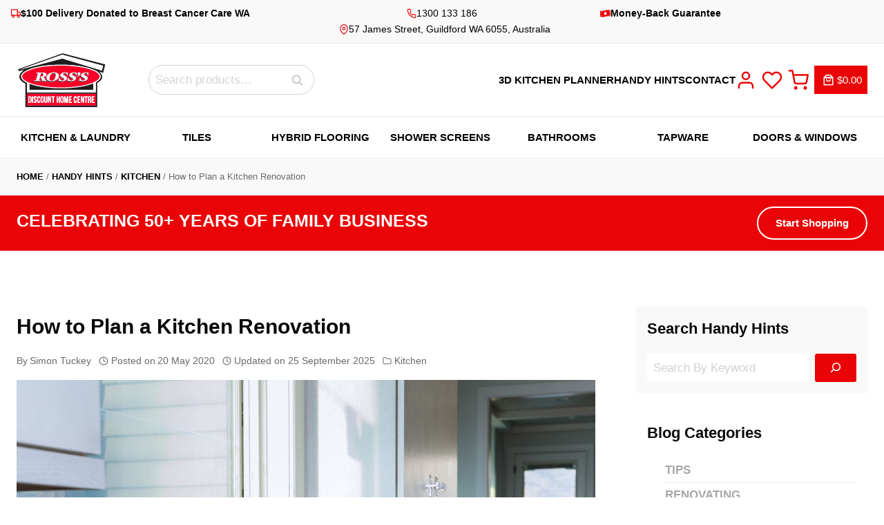

--- FILE ---
content_type: text/html; charset=UTF-8
request_url: https://discount.com.au/kitchen/how-to-plan-a-kitchen-renovation/
body_size: 69511
content:
<!doctype html>
<html lang="en-AU" class="no-js" itemtype="https://schema.org/Blog" itemscope>
<head>
	<meta charset="UTF-8">
	<meta name="viewport" content="width=device-width, initial-scale=1, minimum-scale=1">
	<meta name='robots' content='index, follow, max-image-preview:large, max-snippet:-1, max-video-preview:-1' />
	<style>img:is([sizes="auto" i], [sizes^="auto," i]) { contain-intrinsic-size: 3000px 1500px }</style>
	
	<!-- This site is optimized with the Yoast SEO plugin v26.3 - https://yoast.com/wordpress/plugins/seo/ -->
	<title>How to Plan a Kitchen Renovation - Ross&#039;s Discount Home Centre</title>
	<meta name="description" content="It goes without saying that one of the most common rooms in a home to renovate is the kitchen. As you may or may not know, kitchens have the potential to" />
	<link rel="canonical" href="https://discount.com.au/kitchen/how-to-plan-a-kitchen-renovation/" />
	<meta property="og:locale" content="en_US" />
	<meta property="og:type" content="article" />
	<meta property="og:title" content="How to Plan a Kitchen Renovation - Ross&#039;s Discount Home Centre" />
	<meta property="og:description" content="It goes without saying that one of the most common rooms in a home to renovate is the kitchen. As you may or may not know, kitchens have the potential to" />
	<meta property="og:url" content="https://discount.com.au/kitchen/how-to-plan-a-kitchen-renovation/" />
	<meta property="og:site_name" content="Ross&#039;s Discount Home Centre" />
	<meta property="article:publisher" content="https://www.facebook.com/rossdiscount/" />
	<meta property="article:published_time" content="2020-05-20T02:41:13+00:00" />
	<meta property="article:modified_time" content="2025-09-24T20:23:51+00:00" />
	<meta property="og:image" content="https://cdn.discount.com.au/wp-content/uploads/2020/05/11070206/Plan-a-Kitchen-Renovation.jpg" />
	<meta property="og:image:width" content="1900" />
	<meta property="og:image:height" content="1267" />
	<meta property="og:image:type" content="image/jpeg" />
	<meta name="author" content="Simon Tuckey" />
	<meta name="twitter:card" content="summary_large_image" />
	<meta name="twitter:creator" content="@RosssDiscount" />
	<meta name="twitter:site" content="@RosssDiscount" />
	<meta name="twitter:label1" content="Written by" />
	<meta name="twitter:data1" content="Simon Tuckey" />
	<meta name="twitter:label2" content="Est. reading time" />
	<meta name="twitter:data2" content="11 minutes" />
	<!-- / Yoast SEO plugin. -->


<link rel='dns-prefetch' href='//static.zip.co' />
<link rel="alternate" type="application/rss+xml" title="Ross&#039;s Discount Home Centre &raquo; Feed" href="https://discount.com.au/feed/" />
<link rel="alternate" type="application/rss+xml" title="Ross&#039;s Discount Home Centre &raquo; Comments Feed" href="https://discount.com.au/comments/feed/" />
			<script>document.documentElement.classList.remove( 'no-js' );</script>
			<link rel='stylesheet' id='kadence-blocks-rowlayout-css' href='https://discount.com.au/wp-content/plugins/kadence-blocks/dist/style-blocks-rowlayout.css' media='all' />
<link rel='stylesheet' id='kadence-blocks-column-css' href='https://discount.com.au/wp-content/plugins/kadence-blocks/dist/style-blocks-column.css' media='all' />
<link rel='stylesheet' id='kadence-blocks-advanced-form-css' href='https://discount.com.au/wp-content/plugins/kadence-blocks/dist/style-blocks-advanced-form.css' media='all' />
<style id='kadence-blocks-advancedheading-inline-css'>
.wp-block-kadence-advancedheading mark{background:transparent;border-style:solid;border-width:0}.wp-block-kadence-advancedheading mark.kt-highlight{color:#f76a0c;}.kb-adv-heading-icon{display: inline-flex;justify-content: center;align-items: center;} .is-layout-constrained > .kb-advanced-heading-link {display: block;}.single-content .kadence-advanced-heading-wrapper h1, .single-content .kadence-advanced-heading-wrapper h2, .single-content .kadence-advanced-heading-wrapper h3, .single-content .kadence-advanced-heading-wrapper h4, .single-content .kadence-advanced-heading-wrapper h5, .single-content .kadence-advanced-heading-wrapper h6 {margin: 1.5em 0 .5em;}.single-content .kadence-advanced-heading-wrapper+* { margin-top:0;}.kb-screen-reader-text{position:absolute;width:1px;height:1px;padding:0;margin:-1px;overflow:hidden;clip:rect(0,0,0,0);}
</style>
<link rel='stylesheet' id='kadence-blocks-iconlist-css' href='https://discount.com.au/wp-content/plugins/kadence-blocks/dist/style-blocks-iconlist.css' media='all' />
<link rel='stylesheet' id='kadence-blocks-advancedbtn-css' href='https://discount.com.au/wp-content/plugins/kadence-blocks/dist/style-blocks-advancedbtn.css' media='all' />
<link rel='stylesheet' id='wp-block-library-css' href='https://discount.com.au/wp-includes/css/dist/block-library/style.min.css' media='all' />
<style id='getwooplugins-attribute-filter-style-inline-css'>
/*!
 * Variation Swatches for WooCommerce - PRO
 *
 * Author: Emran Ahmed ( emran.bd.08@gmail.com )
 * Date: 11/09/2025, 05:20:28 pm
 * Released under the GPLv3 license.
 */
.storepress-search-list-wrapper{display:flex;flex-direction:column;gap:1px}.storepress-components-search-control{margin-bottom:0!important;position:relative}.storepress-components-search-control input[type=search].storepress-components-search-control__input{background:#f0f0f0;border:none;border-radius:2px;box-shadow:0 0 0 transparent;display:block;font-family:-apple-system,BlinkMacSystemFont,Segoe UI,Roboto,Oxygen-Sans,Ubuntu,Cantarell,Helvetica Neue,sans-serif;font-size:16px;height:48px;line-height:normal;margin-left:0;margin-right:0;padding:16px 48px 16px 16px;transition:box-shadow .1s linear;width:100%}@media(prefers-reduced-motion:reduce){.storepress-components-search-control input[type=search].storepress-components-search-control__input{transition-delay:0s;transition-duration:0s}}@media(min-width:600px){.storepress-components-search-control input[type=search].storepress-components-search-control__input{font-size:13px;line-height:normal}}.storepress-components-search-control input[type=search].storepress-components-search-control__input:focus{border-color:var(--wp-admin-theme-color);box-shadow:0 0 0 .5px var(--wp-admin-theme-color);outline:2px solid transparent}.storepress-components-search-control input[type=search].storepress-components-search-control__input::-webkit-input-placeholder{color:rgba(30,30,30,.62)}.storepress-components-search-control input[type=search].storepress-components-search-control__input::-moz-placeholder{color:rgba(30,30,30,.62);opacity:1}.storepress-components-search-control input[type=search].storepress-components-search-control__input:-ms-input-placeholder{color:rgba(30,30,30,.62)}@media(min-width:600px){.storepress-components-search-control input[type=search].storepress-components-search-control__input{font-size:13px}}.storepress-components-search-control input[type=search].storepress-components-search-control__input:focus{background:#fff;box-shadow:inset 0 0 0 var(--wp-admin-border-width-focus) var(--wp-components-color-accent,var(--wp-admin-theme-color,#3858e9))}.storepress-components-search-control input[type=search].storepress-components-search-control__input::-moz-placeholder{color:#757575}.storepress-components-search-control input[type=search].storepress-components-search-control__input::placeholder{color:#757575}.storepress-components-search-control input[type=search].storepress-components-search-control__input::-webkit-search-cancel-button,.storepress-components-search-control input[type=search].storepress-components-search-control__input::-webkit-search-decoration,.storepress-components-search-control input[type=search].storepress-components-search-control__input::-webkit-search-results-button,.storepress-components-search-control input[type=search].storepress-components-search-control__input::-webkit-search-results-decoration{-webkit-appearance:none}.storepress-components-search-control__icon{align-items:center;bottom:0;display:flex;justify-content:center;position:absolute;right:12px;top:0;width:24px}.storepress-components-search-control__icon>svg{margin:8px 0}.storepress-components-search-control__input-wrapper{position:relative}.storepress-search-list-search-result-wrapper{border:1px solid #f0f0f0}.storepress-search-list-search-result-wrapper li,.storepress-search-list-search-result-wrapper ul{list-style:none;margin:0;padding:0}.storepress-search-list-search-result-wrapper ul{border:1px solid #f0f0f0;max-height:40vh;overflow:auto}.storepress-search-list-search-result-wrapper li{align-items:center;border-bottom:1px solid #f0f0f0;color:#2f2f2f;display:flex;font-family:-apple-system,BlinkMacSystemFont,Segoe UI,Roboto,Oxygen-Sans,Ubuntu,Cantarell,Helvetica Neue,sans-serif;font-size:13px;gap:5px;padding:8px}.storepress-search-list-search-result-wrapper li.selected,.storepress-search-list-search-result-wrapper li:hover{background-color:#f0f0f0}.storepress-search-list-search-result-wrapper li:last-child{border-bottom:none}.storepress-search-list-search-result-wrapper li input{height:20px;margin:0;padding:0;width:20px}.storepress-search-list-search-result-wrapper li input[type=radio]{-webkit-appearance:auto;box-shadow:none}.storepress-search-list-search-result-wrapper li input[type=radio]:before{display:none}.storepress-search-list-search-result-wrapper li .storepress-search-list-search-result-item{background-color:#fff}.storepress-search-list-search-result-wrapper li .storepress-search-list-search-result-item__label{cursor:pointer}.storepress-search-list-search-result-wrapper li .storepress-search-list-search-result-item__title{box-sizing:content-box;height:20px;padding:4px}.storepress-search-list-search-result-wrapper li .storepress-search-list-search-result-item__meta{background-color:#ddd;border-radius:5px;padding:4px}
.wp-block-getwooplugins-attribute-filter .filter-items{display:flex;flex-direction:column;float:none!important;gap:10px;margin:0;padding:0}.wp-block-getwooplugins-attribute-filter .filter-items li{list-style:none}.wp-block-getwooplugins-attribute-filter .filter-items.enabled-filter-display-limit-mode .filter-item:not(.selected):nth-child(n+10){display:none!important}.wp-block-getwooplugins-attribute-filter .filter-items.enabled-filter-display-limit-mode .filter-item-more{align-self:flex-end;display:flex}.wp-block-getwooplugins-attribute-filter.is-style-button .filter-items.enabled-filter-display-limit-mode .filter-item-more{align-items:center;align-self:auto}.wp-block-getwooplugins-attribute-filter .filter-item-more{display:none}.wp-block-getwooplugins-attribute-filter .filter-item{align-items:center;display:flex;flex-direction:row;gap:10px;justify-content:space-between}.wp-block-getwooplugins-attribute-filter .filter-item .item{border:2px solid #fff;box-shadow:var(--wvs-item-box-shadow,0 0 0 1px #a8a8a8);box-sizing:border-box;display:block;height:100%;transition:box-shadow .2s ease;width:100%}.wp-block-getwooplugins-attribute-filter .filter-item .item:hover{box-shadow:var(--wvs-hover-item-box-shadow,0 0 0 3px #ddd)}.wp-block-getwooplugins-attribute-filter .filter-item .text{display:inline-block;font-size:.875em}.wp-block-getwooplugins-attribute-filter .filter-item.style-squared .count,.wp-block-getwooplugins-attribute-filter .filter-item.style-squared .item{border-radius:3px}.wp-block-getwooplugins-attribute-filter .filter-item.style-rounded .item{border-radius:100%}.wp-block-getwooplugins-attribute-filter .filter-item.style-rounded .count{border-radius:12px}.wp-block-getwooplugins-attribute-filter .filter-item-wrapper{align-items:center;display:flex;gap:10px}.wp-block-getwooplugins-attribute-filter .filter-item-contents{display:flex;height:var(--wvs-archive-product-item-height,30px);justify-content:center;position:relative;width:var(--wvs-archive-product-item-width,30px)}.wp-block-getwooplugins-attribute-filter .filter-item .count{border:1px solid rgba(0,0,0,.102);color:#000;font-size:12px;line-height:10px;min-width:10px;padding:5px;text-align:center}.wp-block-getwooplugins-attribute-filter .filter-item-inner{width:100%}.wp-block-getwooplugins-attribute-filter .filter-item.selected{order:-1}.wp-block-getwooplugins-attribute-filter .filter-item.selected .item{box-shadow:var(--wvs-selected-item-box-shadow,0 0 0 2px #000)}.wp-block-getwooplugins-attribute-filter .filter-item.selected .filter-item-inner:before{background-image:var(--wvs-tick);background-position:50%;background-repeat:no-repeat;background-size:60%;content:" ";display:block;height:100%;position:absolute;width:100%}.wp-block-getwooplugins-attribute-filter .filter-item.selected .count{background:#000;border:1px solid #000;color:#fff}.wp-block-getwooplugins-attribute-filter.is-style-button .filter-items{flex-direction:row;flex-wrap:wrap}.wp-block-getwooplugins-attribute-filter.is-style-button .filter-item{border:1px solid rgba(0,0,0,.102);border-radius:3px;margin:0;padding:5px 8px 5px 5px}.wp-block-getwooplugins-attribute-filter.is-style-button .filter-item.style-rounded{border-radius:40px}.wp-block-getwooplugins-attribute-filter.is-style-button .filter-item.selected{border:1px solid #000}

</style>
<link rel='stylesheet' id='cr-frontend-css-css' href='https://discount.com.au/wp-content/plugins/customer-reviews-woocommerce/css/frontend.css' media='all' />
<link rel='stylesheet' id='cr-badges-css-css' href='https://discount.com.au/wp-content/plugins/customer-reviews-woocommerce/css/badges.css' media='all' />
<style id='global-styles-inline-css'>
:root{--wp--preset--aspect-ratio--square: 1;--wp--preset--aspect-ratio--4-3: 4/3;--wp--preset--aspect-ratio--3-4: 3/4;--wp--preset--aspect-ratio--3-2: 3/2;--wp--preset--aspect-ratio--2-3: 2/3;--wp--preset--aspect-ratio--16-9: 16/9;--wp--preset--aspect-ratio--9-16: 9/16;--wp--preset--color--black: #000000;--wp--preset--color--cyan-bluish-gray: #abb8c3;--wp--preset--color--white: #ffffff;--wp--preset--color--pale-pink: #f78da7;--wp--preset--color--vivid-red: #cf2e2e;--wp--preset--color--luminous-vivid-orange: #ff6900;--wp--preset--color--luminous-vivid-amber: #fcb900;--wp--preset--color--light-green-cyan: #7bdcb5;--wp--preset--color--vivid-green-cyan: #00d084;--wp--preset--color--pale-cyan-blue: #8ed1fc;--wp--preset--color--vivid-cyan-blue: #0693e3;--wp--preset--color--vivid-purple: #9b51e0;--wp--preset--color--theme-palette-1: var(--global-palette1);--wp--preset--color--theme-palette-2: var(--global-palette2);--wp--preset--color--theme-palette-3: var(--global-palette3);--wp--preset--color--theme-palette-4: var(--global-palette4);--wp--preset--color--theme-palette-5: var(--global-palette5);--wp--preset--color--theme-palette-6: var(--global-palette6);--wp--preset--color--theme-palette-7: var(--global-palette7);--wp--preset--color--theme-palette-8: var(--global-palette8);--wp--preset--color--theme-palette-9: var(--global-palette9);--wp--preset--gradient--vivid-cyan-blue-to-vivid-purple: linear-gradient(135deg,rgba(6,147,227,1) 0%,rgb(155,81,224) 100%);--wp--preset--gradient--light-green-cyan-to-vivid-green-cyan: linear-gradient(135deg,rgb(122,220,180) 0%,rgb(0,208,130) 100%);--wp--preset--gradient--luminous-vivid-amber-to-luminous-vivid-orange: linear-gradient(135deg,rgba(252,185,0,1) 0%,rgba(255,105,0,1) 100%);--wp--preset--gradient--luminous-vivid-orange-to-vivid-red: linear-gradient(135deg,rgba(255,105,0,1) 0%,rgb(207,46,46) 100%);--wp--preset--gradient--very-light-gray-to-cyan-bluish-gray: linear-gradient(135deg,rgb(238,238,238) 0%,rgb(169,184,195) 100%);--wp--preset--gradient--cool-to-warm-spectrum: linear-gradient(135deg,rgb(74,234,220) 0%,rgb(151,120,209) 20%,rgb(207,42,186) 40%,rgb(238,44,130) 60%,rgb(251,105,98) 80%,rgb(254,248,76) 100%);--wp--preset--gradient--blush-light-purple: linear-gradient(135deg,rgb(255,206,236) 0%,rgb(152,150,240) 100%);--wp--preset--gradient--blush-bordeaux: linear-gradient(135deg,rgb(254,205,165) 0%,rgb(254,45,45) 50%,rgb(107,0,62) 100%);--wp--preset--gradient--luminous-dusk: linear-gradient(135deg,rgb(255,203,112) 0%,rgb(199,81,192) 50%,rgb(65,88,208) 100%);--wp--preset--gradient--pale-ocean: linear-gradient(135deg,rgb(255,245,203) 0%,rgb(182,227,212) 50%,rgb(51,167,181) 100%);--wp--preset--gradient--electric-grass: linear-gradient(135deg,rgb(202,248,128) 0%,rgb(113,206,126) 100%);--wp--preset--gradient--midnight: linear-gradient(135deg,rgb(2,3,129) 0%,rgb(40,116,252) 100%);--wp--preset--font-size--small: var(--global-font-size-small);--wp--preset--font-size--medium: var(--global-font-size-medium);--wp--preset--font-size--large: var(--global-font-size-large);--wp--preset--font-size--x-large: 42px;--wp--preset--font-size--larger: var(--global-font-size-larger);--wp--preset--font-size--xxlarge: var(--global-font-size-xxlarge);--wp--preset--spacing--20: 0.44rem;--wp--preset--spacing--30: 0.67rem;--wp--preset--spacing--40: 1rem;--wp--preset--spacing--50: 1.5rem;--wp--preset--spacing--60: 2.25rem;--wp--preset--spacing--70: 3.38rem;--wp--preset--spacing--80: 5.06rem;--wp--preset--shadow--natural: 6px 6px 9px rgba(0, 0, 0, 0.2);--wp--preset--shadow--deep: 12px 12px 50px rgba(0, 0, 0, 0.4);--wp--preset--shadow--sharp: 6px 6px 0px rgba(0, 0, 0, 0.2);--wp--preset--shadow--outlined: 6px 6px 0px -3px rgba(255, 255, 255, 1), 6px 6px rgba(0, 0, 0, 1);--wp--preset--shadow--crisp: 6px 6px 0px rgba(0, 0, 0, 1);}:root { --wp--style--global--content-size: var(--global-calc-content-width);--wp--style--global--wide-size: var(--global-calc-wide-content-width); }:where(body) { margin: 0; }.wp-site-blocks > .alignleft { float: left; margin-right: 2em; }.wp-site-blocks > .alignright { float: right; margin-left: 2em; }.wp-site-blocks > .aligncenter { justify-content: center; margin-left: auto; margin-right: auto; }:where(.is-layout-flex){gap: 0.5em;}:where(.is-layout-grid){gap: 0.5em;}.is-layout-flow > .alignleft{float: left;margin-inline-start: 0;margin-inline-end: 2em;}.is-layout-flow > .alignright{float: right;margin-inline-start: 2em;margin-inline-end: 0;}.is-layout-flow > .aligncenter{margin-left: auto !important;margin-right: auto !important;}.is-layout-constrained > .alignleft{float: left;margin-inline-start: 0;margin-inline-end: 2em;}.is-layout-constrained > .alignright{float: right;margin-inline-start: 2em;margin-inline-end: 0;}.is-layout-constrained > .aligncenter{margin-left: auto !important;margin-right: auto !important;}.is-layout-constrained > :where(:not(.alignleft):not(.alignright):not(.alignfull)){max-width: var(--wp--style--global--content-size);margin-left: auto !important;margin-right: auto !important;}.is-layout-constrained > .alignwide{max-width: var(--wp--style--global--wide-size);}body .is-layout-flex{display: flex;}.is-layout-flex{flex-wrap: wrap;align-items: center;}.is-layout-flex > :is(*, div){margin: 0;}body .is-layout-grid{display: grid;}.is-layout-grid > :is(*, div){margin: 0;}body{padding-top: 0px;padding-right: 0px;padding-bottom: 0px;padding-left: 0px;}a:where(:not(.wp-element-button)){text-decoration: underline;}.has-black-color{color: var(--wp--preset--color--black) !important;}.has-cyan-bluish-gray-color{color: var(--wp--preset--color--cyan-bluish-gray) !important;}.has-white-color{color: var(--wp--preset--color--white) !important;}.has-pale-pink-color{color: var(--wp--preset--color--pale-pink) !important;}.has-vivid-red-color{color: var(--wp--preset--color--vivid-red) !important;}.has-luminous-vivid-orange-color{color: var(--wp--preset--color--luminous-vivid-orange) !important;}.has-luminous-vivid-amber-color{color: var(--wp--preset--color--luminous-vivid-amber) !important;}.has-light-green-cyan-color{color: var(--wp--preset--color--light-green-cyan) !important;}.has-vivid-green-cyan-color{color: var(--wp--preset--color--vivid-green-cyan) !important;}.has-pale-cyan-blue-color{color: var(--wp--preset--color--pale-cyan-blue) !important;}.has-vivid-cyan-blue-color{color: var(--wp--preset--color--vivid-cyan-blue) !important;}.has-vivid-purple-color{color: var(--wp--preset--color--vivid-purple) !important;}.has-theme-palette-1-color{color: var(--wp--preset--color--theme-palette-1) !important;}.has-theme-palette-2-color{color: var(--wp--preset--color--theme-palette-2) !important;}.has-theme-palette-3-color{color: var(--wp--preset--color--theme-palette-3) !important;}.has-theme-palette-4-color{color: var(--wp--preset--color--theme-palette-4) !important;}.has-theme-palette-5-color{color: var(--wp--preset--color--theme-palette-5) !important;}.has-theme-palette-6-color{color: var(--wp--preset--color--theme-palette-6) !important;}.has-theme-palette-7-color{color: var(--wp--preset--color--theme-palette-7) !important;}.has-theme-palette-8-color{color: var(--wp--preset--color--theme-palette-8) !important;}.has-theme-palette-9-color{color: var(--wp--preset--color--theme-palette-9) !important;}.has-black-background-color{background-color: var(--wp--preset--color--black) !important;}.has-cyan-bluish-gray-background-color{background-color: var(--wp--preset--color--cyan-bluish-gray) !important;}.has-white-background-color{background-color: var(--wp--preset--color--white) !important;}.has-pale-pink-background-color{background-color: var(--wp--preset--color--pale-pink) !important;}.has-vivid-red-background-color{background-color: var(--wp--preset--color--vivid-red) !important;}.has-luminous-vivid-orange-background-color{background-color: var(--wp--preset--color--luminous-vivid-orange) !important;}.has-luminous-vivid-amber-background-color{background-color: var(--wp--preset--color--luminous-vivid-amber) !important;}.has-light-green-cyan-background-color{background-color: var(--wp--preset--color--light-green-cyan) !important;}.has-vivid-green-cyan-background-color{background-color: var(--wp--preset--color--vivid-green-cyan) !important;}.has-pale-cyan-blue-background-color{background-color: var(--wp--preset--color--pale-cyan-blue) !important;}.has-vivid-cyan-blue-background-color{background-color: var(--wp--preset--color--vivid-cyan-blue) !important;}.has-vivid-purple-background-color{background-color: var(--wp--preset--color--vivid-purple) !important;}.has-theme-palette-1-background-color{background-color: var(--wp--preset--color--theme-palette-1) !important;}.has-theme-palette-2-background-color{background-color: var(--wp--preset--color--theme-palette-2) !important;}.has-theme-palette-3-background-color{background-color: var(--wp--preset--color--theme-palette-3) !important;}.has-theme-palette-4-background-color{background-color: var(--wp--preset--color--theme-palette-4) !important;}.has-theme-palette-5-background-color{background-color: var(--wp--preset--color--theme-palette-5) !important;}.has-theme-palette-6-background-color{background-color: var(--wp--preset--color--theme-palette-6) !important;}.has-theme-palette-7-background-color{background-color: var(--wp--preset--color--theme-palette-7) !important;}.has-theme-palette-8-background-color{background-color: var(--wp--preset--color--theme-palette-8) !important;}.has-theme-palette-9-background-color{background-color: var(--wp--preset--color--theme-palette-9) !important;}.has-black-border-color{border-color: var(--wp--preset--color--black) !important;}.has-cyan-bluish-gray-border-color{border-color: var(--wp--preset--color--cyan-bluish-gray) !important;}.has-white-border-color{border-color: var(--wp--preset--color--white) !important;}.has-pale-pink-border-color{border-color: var(--wp--preset--color--pale-pink) !important;}.has-vivid-red-border-color{border-color: var(--wp--preset--color--vivid-red) !important;}.has-luminous-vivid-orange-border-color{border-color: var(--wp--preset--color--luminous-vivid-orange) !important;}.has-luminous-vivid-amber-border-color{border-color: var(--wp--preset--color--luminous-vivid-amber) !important;}.has-light-green-cyan-border-color{border-color: var(--wp--preset--color--light-green-cyan) !important;}.has-vivid-green-cyan-border-color{border-color: var(--wp--preset--color--vivid-green-cyan) !important;}.has-pale-cyan-blue-border-color{border-color: var(--wp--preset--color--pale-cyan-blue) !important;}.has-vivid-cyan-blue-border-color{border-color: var(--wp--preset--color--vivid-cyan-blue) !important;}.has-vivid-purple-border-color{border-color: var(--wp--preset--color--vivid-purple) !important;}.has-theme-palette-1-border-color{border-color: var(--wp--preset--color--theme-palette-1) !important;}.has-theme-palette-2-border-color{border-color: var(--wp--preset--color--theme-palette-2) !important;}.has-theme-palette-3-border-color{border-color: var(--wp--preset--color--theme-palette-3) !important;}.has-theme-palette-4-border-color{border-color: var(--wp--preset--color--theme-palette-4) !important;}.has-theme-palette-5-border-color{border-color: var(--wp--preset--color--theme-palette-5) !important;}.has-theme-palette-6-border-color{border-color: var(--wp--preset--color--theme-palette-6) !important;}.has-theme-palette-7-border-color{border-color: var(--wp--preset--color--theme-palette-7) !important;}.has-theme-palette-8-border-color{border-color: var(--wp--preset--color--theme-palette-8) !important;}.has-theme-palette-9-border-color{border-color: var(--wp--preset--color--theme-palette-9) !important;}.has-vivid-cyan-blue-to-vivid-purple-gradient-background{background: var(--wp--preset--gradient--vivid-cyan-blue-to-vivid-purple) !important;}.has-light-green-cyan-to-vivid-green-cyan-gradient-background{background: var(--wp--preset--gradient--light-green-cyan-to-vivid-green-cyan) !important;}.has-luminous-vivid-amber-to-luminous-vivid-orange-gradient-background{background: var(--wp--preset--gradient--luminous-vivid-amber-to-luminous-vivid-orange) !important;}.has-luminous-vivid-orange-to-vivid-red-gradient-background{background: var(--wp--preset--gradient--luminous-vivid-orange-to-vivid-red) !important;}.has-very-light-gray-to-cyan-bluish-gray-gradient-background{background: var(--wp--preset--gradient--very-light-gray-to-cyan-bluish-gray) !important;}.has-cool-to-warm-spectrum-gradient-background{background: var(--wp--preset--gradient--cool-to-warm-spectrum) !important;}.has-blush-light-purple-gradient-background{background: var(--wp--preset--gradient--blush-light-purple) !important;}.has-blush-bordeaux-gradient-background{background: var(--wp--preset--gradient--blush-bordeaux) !important;}.has-luminous-dusk-gradient-background{background: var(--wp--preset--gradient--luminous-dusk) !important;}.has-pale-ocean-gradient-background{background: var(--wp--preset--gradient--pale-ocean) !important;}.has-electric-grass-gradient-background{background: var(--wp--preset--gradient--electric-grass) !important;}.has-midnight-gradient-background{background: var(--wp--preset--gradient--midnight) !important;}.has-small-font-size{font-size: var(--wp--preset--font-size--small) !important;}.has-medium-font-size{font-size: var(--wp--preset--font-size--medium) !important;}.has-large-font-size{font-size: var(--wp--preset--font-size--large) !important;}.has-x-large-font-size{font-size: var(--wp--preset--font-size--x-large) !important;}.has-larger-font-size{font-size: var(--wp--preset--font-size--larger) !important;}.has-xxlarge-font-size{font-size: var(--wp--preset--font-size--xxlarge) !important;}
:where(.wp-block-post-template.is-layout-flex){gap: 1.25em;}:where(.wp-block-post-template.is-layout-grid){gap: 1.25em;}
:where(.wp-block-columns.is-layout-flex){gap: 2em;}:where(.wp-block-columns.is-layout-grid){gap: 2em;}
:root :where(.wp-block-pullquote){font-size: 1.5em;line-height: 1.6;}
</style>
<link rel='stylesheet' id='wpa-css-css' href='https://discount.com.au/wp-content/plugins/honeypot/includes/css/wpa.css' media='all' />
<style id='woocommerce-inline-inline-css'>
.woocommerce form .form-row .required { visibility: visible; }
</style>
<style id='ez-toc-style-inline-css'>
#ez-toc-container{background:#f9f9f9;border:1px solid #aaa;border-radius:4px;-webkit-box-shadow:0 1px 1px rgba(0,0,0,.05);box-shadow:0 1px 1px rgba(0,0,0,.05);display:table;margin-bottom:1em;padding:10px 20px 10px 10px;position:relative;width:auto}div.ez-toc-widget-container{padding:0;position:relative}#ez-toc-container.ez-toc-light-blue{background:#edf6ff}#ez-toc-container.ez-toc-white{background:#fff}#ez-toc-container.ez-toc-black{background:#000}#ez-toc-container.ez-toc-transparent{background:none}div.ez-toc-widget-container ul{display:block}div.ez-toc-widget-container li{border:none;padding:0}div.ez-toc-widget-container ul.ez-toc-list{padding:10px}#ez-toc-container ul ul,.ez-toc div.ez-toc-widget-container ul ul{margin-left:1.5em}#ez-toc-container li,#ez-toc-container ul{padding:0}#ez-toc-container li,#ez-toc-container ul,#ez-toc-container ul li,div.ez-toc-widget-container,div.ez-toc-widget-container li{background:0 0;list-style:none;line-height:1.6;margin:0;overflow:hidden;z-index:1}#ez-toc-container .ez-toc-title{text-align:left;line-height:1.45;margin:0;padding:0}.ez-toc-title-container{display:table;width:100%}.ez-toc-title,.ez-toc-title-toggle{display:inline;text-align:left;vertical-align:middle}.ez-toc-btn,.ez-toc-glyphicon{display:inline-block;font-weight:400}#ez-toc-container.ez-toc-black a,#ez-toc-container.ez-toc-black a:visited,#ez-toc-container.ez-toc-black p.ez-toc-title{color:#fff}#ez-toc-container div.ez-toc-title-container+ul.ez-toc-list{margin-top:1em}.ez-toc-wrap-left{margin:0 auto 1em 0!important}.ez-toc-wrap-left-text{float:left}.ez-toc-wrap-right{margin:0 0 1em auto!important}.ez-toc-wrap-right-text{float:right}#ez-toc-container a{color:#444;box-shadow:none;text-decoration:none;text-shadow:none;display:inline-flex;align-items:stretch;flex-wrap:nowrap}#ez-toc-container a:visited{color:#9f9f9f}#ez-toc-container a:hover{text-decoration:underline}#ez-toc-container a.ez-toc-toggle{display:flex;align-items:center}.ez-toc-widget-container ul.ez-toc-list li::before{content:' ';position:absolute;left:0;right:0;height:30px;line-height:30px;z-index:-1}.ez-toc-widget-container ul.ez-toc-list li.active{background-color:#ededed}.ez-toc-widget-container li.active>a{font-weight:900}.ez-toc-btn{padding:6px 12px;margin-bottom:0;font-size:14px;line-height:1.428571429;text-align:center;white-space:nowrap;vertical-align:middle;cursor:pointer;background-image:none;border:1px solid transparent;border-radius:4px;-webkit-user-select:none;-moz-user-select:none;-ms-user-select:none;-o-user-select:none;user-select:none}.ez-toc-btn:focus{outline:#333 dotted thin;outline:-webkit-focus-ring-color auto 5px;outline-offset:-2px}.ez-toc-btn:focus,.ez-toc-btn:hover{color:#333;text-decoration:none}.ez-toc-btn.active,.ez-toc-btn:active{background-image:none;outline:0;-webkit-box-shadow:inset 0 3px 5px rgba(0,0,0,.125);box-shadow:inset 0 3px 5px rgba(0,0,0,.125)}.ez-toc-btn-default{color:#333;background-color:#fff;-webkit-box-shadow:inset 0 1px 0 rgba(255,255,255,.15),0 1px 1px rgba(0,0,0,.075);box-shadow:inset 0 1px 0 rgba(255,255,255,.15),0 1px 1px rgba(0,0,0,.075);text-shadow:0 1px 0 #fff;background-image:-webkit-gradient(linear,left 0,left 100%,from(#fff),to(#e0e0e0));background-image:-webkit-linear-gradient(top,#fff 0,#e0e0e0 100%);background-image:-moz-linear-gradient(top,#fff 0,#e0e0e0 100%);background-image:linear-gradient(to bottom,#fff 0,#e0e0e0 100%);background-repeat:repeat-x;border-color:#ccc}.ez-toc-btn-default.active,.ez-toc-btn-default:active,.ez-toc-btn-default:focus,.ez-toc-btn-default:hover{color:#333;background-color:#ebebeb;border-color:#adadad}.ez-toc-btn-default.active,.ez-toc-btn-default:active{background-image:none;background-color:#e0e0e0;border-color:#dbdbdb}.ez-toc-btn-sm,.ez-toc-btn-xs{padding:5px 10px;font-size:12px;line-height:1.5;border-radius:3px}.ez-toc-btn-xs{padding:1px 5px}.ez-toc-btn-default:active{-webkit-box-shadow:inset 0 3px 5px rgba(0,0,0,.125);box-shadow:inset 0 3px 5px rgba(0,0,0,.125)}.btn.active,.ez-toc-btn:active{background-image:none}.ez-toc-btn-default:focus,.ez-toc-btn-default:hover{background-color:#e0e0e0;background-position:0 -15px}.ez-toc-pull-right{float:right!important;margin-left:10px}#ez-toc-container label.cssicon,#ez-toc-widget-container label.cssicon{height:30px}.ez-toc-glyphicon{position:relative;top:1px;font-family:'Glyphicons Halflings';-webkit-font-smoothing:antialiased;font-style:normal;line-height:1;-moz-osx-font-smoothing:grayscale}.ez-toc-glyphicon:empty{width:1em}.ez-toc-toggle i.ez-toc-glyphicon,label.cssicon .ez-toc-glyphicon:empty{font-size:16px;margin-left:2px}#ez-toc-container input,.ez-toc-toggle #item{position:absolute;left:-999em}#ez-toc-container input[type=checkbox]:checked+nav,#ez-toc-widget-container input[type=checkbox]:checked+nav{opacity:0;max-height:0;border:none;display:none}#ez-toc-container .ez-toc-js-icon-con,#ez-toc-container label{position:relative;cursor:pointer;display:initial}#ez-toc-container .ez-toc-js-icon-con,#ez-toc-container .ez-toc-toggle label,.ez-toc-cssicon{float:right;position:relative;font-size:16px;padding:0;border:1px solid #999191;border-radius:5px;cursor:pointer;left:10px;width:35px}div#ez-toc-container .ez-toc-title{display:initial}.ez-toc-wrap-center{margin:0 auto 1em!important}#ez-toc-container a.ez-toc-toggle{color:#444;background:inherit;border:inherit}#ez-toc-container .eztoc-toggle-hide-by-default,.eztoc-hide,label.cssiconcheckbox{display:none}.ez-toc-widget-container ul li a{padding-left:10px;display:inline-flex;align-items:stretch;flex-wrap:nowrap}.ez-toc-widget-container ul.ez-toc-list li{height:auto!important}.ez-toc-icon-toggle-span{display:flex;align-items:center;width:35px;height:30px;justify-content:center;direction:ltr}.eztoc_no_heading_found{background-color:#ff0;padding-left:10px}.term-description .ez-toc-title-container p:nth-child(2){width:50px;float:right;margin:0}.ez-toc-container-direction {direction: ltr;}.ez-toc-counter ul{counter-reset: item ;}.ez-toc-counter nav ul li a::before {content: counters(item, '.', decimal) '. ';display: inline-block;counter-increment: item;flex-grow: 0;flex-shrink: 0;margin-right: .2em; float: left; }.ez-toc-widget-direction {direction: ltr;}.ez-toc-widget-container ul{counter-reset: item ;}.ez-toc-widget-container nav ul li a::before {content: counters(item, '.', decimal) '. ';display: inline-block;counter-increment: item;flex-grow: 0;flex-shrink: 0;margin-right: .2em; float: left; }div#ez-toc-container .ez-toc-title {font-size: 120%;}div#ez-toc-container .ez-toc-title {font-weight: 500;}div#ez-toc-container ul li , div#ez-toc-container ul li a {font-size: 95%;}div#ez-toc-container ul li , div#ez-toc-container ul li a {font-weight: 500;}div#ez-toc-container nav ul ul li {font-size: 90%;}ul.ez-toc-list a.ez-toc-link { padding: 5px 0 0 0; }
</style>
<link rel='stylesheet' id='megamenu-css' href='https://discount.com.au/wp-content/uploads/maxmegamenu/style.css' media='all' />
<link rel='stylesheet' id='dashicons-css' href='https://discount.com.au/wp-includes/css/dashicons.min.css' media='all' />
<link rel='stylesheet' id='woo-variation-swatches-css' href='https://discount.com.au/wp-content/plugins/woo-variation-swatches/assets/css/frontend.min.css' media='all' />
<style id='woo-variation-swatches-inline-css'>
:root {
--wvs-tick:url("data:image/svg+xml;utf8,%3Csvg filter='drop-shadow(0px 0px 2px rgb(0 0 0 / .8))' xmlns='http://www.w3.org/2000/svg'  viewBox='0 0 30 30'%3E%3Cpath fill='none' stroke='%23ffffff' stroke-linecap='round' stroke-linejoin='round' stroke-width='4' d='M4 16L11 23 27 7'/%3E%3C/svg%3E");

--wvs-cross:url("data:image/svg+xml;utf8,%3Csvg filter='drop-shadow(0px 0px 5px rgb(255 255 255 / .6))' xmlns='http://www.w3.org/2000/svg' width='72px' height='72px' viewBox='0 0 24 24'%3E%3Cpath fill='none' stroke='%23ff0000' stroke-linecap='round' stroke-width='0.6' d='M5 5L19 19M19 5L5 19'/%3E%3C/svg%3E");
--wvs-position:flex-start;
--wvs-single-product-large-item-width:40px;
--wvs-single-product-large-item-height:40px;
--wvs-single-product-large-item-font-size:16px;
--wvs-single-product-item-width:30px;
--wvs-single-product-item-height:30px;
--wvs-single-product-item-font-size:16px;
--wvs-archive-product-item-width:30px;
--wvs-archive-product-item-height:30px;
--wvs-archive-product-item-font-size:16px;
--wvs-tooltip-background-color:#333333;
--wvs-tooltip-text-color:#FFFFFF;
--wvs-item-box-shadow:0 0 0 1px #a8a8a8;
--wvs-item-background-color:#FFFFFF;
--wvs-item-text-color:#000000;
--wvs-hover-item-box-shadow:0 0 0 3px #DDDDDD;
--wvs-hover-item-background-color:#FFFFFF;
--wvs-hover-item-text-color:#000000;
--wvs-selected-item-box-shadow:0 0 0 2px #000000;
--wvs-selected-item-background-color:#FFFFFF;
--wvs-selected-item-text-color:#000000}
</style>
<link rel='stylesheet' id='wc-zipmoney-style-css' href='https://discount.com.au/wp-content/plugins/zipmoney-payments-woocommerce/assets/css/woocommerce-zipmoney-payment-front.css' media='all' />
<link rel='stylesheet' id='brands-styles-css' href='https://discount.com.au/wp-content/plugins/woocommerce/assets/css/brands.css' media='all' />
<link rel='preload' as='font' type='font/woff2' crossorigin='anonymous' id='tinvwl-webfont-font-css' href='https://discount.com.au/wp-content/plugins/ti-woocommerce-wishlist/assets/fonts/tinvwl-webfont.woff2' media='all' />
<link rel='stylesheet' id='tinvwl-webfont-css' href='https://discount.com.au/wp-content/plugins/ti-woocommerce-wishlist/assets/css/webfont.min.css' media='all' />
<link rel='stylesheet' id='tinvwl-css' href='https://discount.com.au/wp-content/plugins/ti-woocommerce-wishlist/assets/css/public.min.css' media='all' />
<link rel='stylesheet' id='child-theme-css' href='https://discount.com.au/wp-content/themes/discount/style.css' media='all' />
<link rel='stylesheet' id='kadence-global-css' href='https://discount.com.au/wp-content/themes/kadence/assets/css/global.min.css' media='all' />
<style id='kadence-global-inline-css'>
/* Kadence Base CSS */
:root{--global-palette1:#000000;--global-palette2:#ea0407;--global-palette3:#0a0a0a;--global-palette4:#6a6a6a;--global-palette5:#a8a8a8;--global-palette6:#d0d0d0;--global-palette7:#ececec;--global-palette8:#f9f9f9;--global-palette9:#ffffff;--global-palette9rgb:255, 255, 255;--global-palette-highlight:var(--global-palette2);--global-palette-highlight-alt:var(--global-palette1);--global-palette-highlight-alt2:var(--global-palette9);--global-palette-btn-bg:var(--global-palette2);--global-palette-btn-bg-hover:#ef0007;--global-palette-btn:var(--global-palette9);--global-palette-btn-hover:var(--global-palette9);--global-body-font-family:-apple-system,BlinkMacSystemFont,"Segoe UI",Roboto,Oxygen-Sans,Ubuntu,Cantarell,"Helvetica Neue",sans-serif, "Apple Color Emoji", "Segoe UI Emoji", "Segoe UI Symbol";--global-heading-font-family:inherit;--global-primary-nav-font-family:inherit;--global-fallback-font:sans-serif;--global-display-fallback-font:sans-serif;--global-content-width:1420px;--global-content-wide-width:calc(1420px + 230px);--global-content-narrow-width:842px;--global-content-edge-padding:1.5rem;--global-content-boxed-padding:2rem;--global-calc-content-width:calc(1420px - var(--global-content-edge-padding) - var(--global-content-edge-padding) );--wp--style--global--content-size:var(--global-calc-content-width);}.wp-site-blocks{--global-vw:calc( 100vw - ( 0.5 * var(--scrollbar-offset)));}body{background:var(--global-palette9);}body, input, select, optgroup, textarea{font-style:normal;font-weight:400;font-size:17px;line-height:1.6;font-family:var(--global-body-font-family);color:var(--global-palette4);}.content-bg, body.content-style-unboxed .site{background:var(--global-palette9);}h1,h2,h3,h4,h5,h6{font-family:var(--global-heading-font-family);}h1{font-style:normal;font-weight:700;font-size:30px;line-height:1.3;color:var(--global-palette3);}h2{font-style:normal;font-weight:700;font-size:28px;line-height:1.3;color:var(--global-palette3);}h3{font-style:normal;font-weight:600;font-size:22px;line-height:1.5;color:var(--global-palette3);}h4{font-style:normal;font-weight:600;font-size:18px;line-height:1.3;color:var(--global-palette2);}h5{font-style:normal;font-weight:600;font-size:17px;line-height:1.3;color:var(--global-palette4);}h6{font-style:normal;font-weight:600;font-size:16px;line-height:1.3;color:var(--global-palette5);}@media all and (max-width: 767px){h1{font-size:22px;}h2{font-size:20px;}h3{font-size:19px;}h5{font-size:17px;}}.entry-hero .kadence-breadcrumbs{max-width:1420px;}.site-container, .site-header-row-layout-contained, .site-footer-row-layout-contained, .entry-hero-layout-contained, .comments-area, .alignfull > .wp-block-cover__inner-container, .alignwide > .wp-block-cover__inner-container{max-width:var(--global-content-width);}.content-width-narrow .content-container.site-container, .content-width-narrow .hero-container.site-container{max-width:var(--global-content-narrow-width);}@media all and (min-width: 1650px){.wp-site-blocks .content-container  .alignwide{margin-left:-115px;margin-right:-115px;width:unset;max-width:unset;}}@media all and (min-width: 1102px){.content-width-narrow .wp-site-blocks .content-container .alignwide{margin-left:-130px;margin-right:-130px;width:unset;max-width:unset;}}.content-style-boxed .wp-site-blocks .entry-content .alignwide{margin-left:calc( -1 * var( --global-content-boxed-padding ) );margin-right:calc( -1 * var( --global-content-boxed-padding ) );}.content-area{margin-top:5rem;margin-bottom:5rem;}@media all and (max-width: 1024px){.content-area{margin-top:3rem;margin-bottom:3rem;}}@media all and (max-width: 767px){.content-area{margin-top:2rem;margin-bottom:2rem;}}@media all and (max-width: 1024px){:root{--global-content-boxed-padding:2rem;}}@media all and (max-width: 767px){:root{--global-content-boxed-padding:1.5rem;}}.entry-content-wrap{padding:2rem;}@media all and (max-width: 1024px){.entry-content-wrap{padding:2rem;}}@media all and (max-width: 767px){.entry-content-wrap{padding:1.5rem;}}.entry.single-entry{box-shadow:0px 15px 15px -10px rgba(0,0,0,0);}.entry.loop-entry{box-shadow:0px 15px 15px -10px rgba(0,0,0,0);}.loop-entry .entry-content-wrap{padding:1rem;}@media all and (max-width: 1024px){.loop-entry .entry-content-wrap{padding:2rem;}}@media all and (max-width: 767px){.loop-entry .entry-content-wrap{padding:1.5rem;}}.primary-sidebar.widget-area .widget{margin-bottom:1.5em;color:var(--global-palette4);}.primary-sidebar.widget-area .widget-title{font-weight:700;font-size:20px;line-height:1.5;color:var(--global-palette3);}button, .button, .wp-block-button__link, input[type="button"], input[type="reset"], input[type="submit"], .fl-button, .elementor-button-wrapper .elementor-button, .wc-block-components-checkout-place-order-button, .wc-block-cart__submit{font-style:normal;font-weight:700;font-size:15px;border-radius:50px;padding:10px 25px 10px 25px;box-shadow:0px 0px 0px -7px rgba(0,0,0,0);}.wp-block-button.is-style-outline .wp-block-button__link{padding:10px 25px 10px 25px;}button:hover, button:focus, button:active, .button:hover, .button:focus, .button:active, .wp-block-button__link:hover, .wp-block-button__link:focus, .wp-block-button__link:active, input[type="button"]:hover, input[type="button"]:focus, input[type="button"]:active, input[type="reset"]:hover, input[type="reset"]:focus, input[type="reset"]:active, input[type="submit"]:hover, input[type="submit"]:focus, input[type="submit"]:active, .elementor-button-wrapper .elementor-button:hover, .elementor-button-wrapper .elementor-button:focus, .elementor-button-wrapper .elementor-button:active, .wc-block-cart__submit:hover{box-shadow:0px 15px 25px -7px rgba(0,0,0,0);}.kb-button.kb-btn-global-outline.kb-btn-global-inherit{padding-top:calc(10px - 2px);padding-right:calc(25px - 2px);padding-bottom:calc(10px - 2px);padding-left:calc(25px - 2px);}@media all and (min-width: 1025px){.transparent-header .entry-hero .entry-hero-container-inner{padding-top:calc(105px + 0px);}}@media all and (max-width: 1024px){.mobile-transparent-header .entry-hero .entry-hero-container-inner{padding-top:105px;}}@media all and (max-width: 767px){.mobile-transparent-header .entry-hero .entry-hero-container-inner{padding-top:80px;}}#kt-scroll-up-reader, #kt-scroll-up{border-radius:50px 50px 50px 50px;color:var(--global-palette9);background:var(--global-palette2);bottom:87px;font-size:2em;padding:0.4em 0.4em 0.4em 0.4em;}#kt-scroll-up-reader.scroll-up-side-right, #kt-scroll-up.scroll-up-side-right{right:17px;}#kt-scroll-up-reader.scroll-up-side-left, #kt-scroll-up.scroll-up-side-left{left:17px;}@media all and (hover: hover){#kt-scroll-up-reader:hover, #kt-scroll-up:hover{background:var(--global-palette4);}}.post-title .entry-taxonomies, .post-title .entry-taxonomies a{color:var(--global-palette2);}.post-title .entry-taxonomies .category-style-pill a{background:var(--global-palette2);}.entry-hero.post-hero-section .entry-header{min-height:200px;}.loop-entry.type-post h2.entry-title{font-style:normal;font-size:22px;color:var(--global-palette1);}@media all and (max-width: 767px){.loop-entry.type-post h2.entry-title{font-size:17px;}}
/* Kadence Header CSS */
@media all and (max-width: 1024px){.mobile-transparent-header #masthead{position:absolute;left:0px;right:0px;z-index:100;}.kadence-scrollbar-fixer.mobile-transparent-header #masthead{right:var(--scrollbar-offset,0);}.mobile-transparent-header #masthead, .mobile-transparent-header .site-top-header-wrap .site-header-row-container-inner, .mobile-transparent-header .site-main-header-wrap .site-header-row-container-inner, .mobile-transparent-header .site-bottom-header-wrap .site-header-row-container-inner{background:transparent;}.site-header-row-tablet-layout-fullwidth, .site-header-row-tablet-layout-standard{padding:0px;}}@media all and (min-width: 1025px){.transparent-header #masthead{position:absolute;left:0px;right:0px;z-index:100;}.transparent-header.kadence-scrollbar-fixer #masthead{right:var(--scrollbar-offset,0);}.transparent-header #masthead, .transparent-header .site-top-header-wrap .site-header-row-container-inner, .transparent-header .site-main-header-wrap .site-header-row-container-inner, .transparent-header .site-bottom-header-wrap .site-header-row-container-inner{background:transparent;}}.site-branding a.brand img{max-width:130px;}.site-branding a.brand img.svg-logo-image{width:130px;}@media all and (max-width: 1024px){.site-branding a.brand img{max-width:120px;}.site-branding a.brand img.svg-logo-image{width:120px;}}@media all and (max-width: 767px){.site-branding a.brand img{max-width:65px;}.site-branding a.brand img.svg-logo-image{width:65px;}}.site-branding{padding:0px 0px 0px 0px;}#masthead, #masthead .kadence-sticky-header.item-is-fixed:not(.item-at-start):not(.site-header-row-container):not(.site-main-header-wrap), #masthead .kadence-sticky-header.item-is-fixed:not(.item-at-start) > .site-header-row-container-inner{background:#ffffff;}.site-main-header-inner-wrap{min-height:105px;}@media all and (max-width: 767px){.site-main-header-inner-wrap{min-height:80px;}}.site-bottom-header-wrap .site-header-row-container-inner{border-top:1px solid var(--global-palette7);border-bottom:1px solid var(--global-palette7);}.site-bottom-header-inner-wrap{min-height:0px;}.header-navigation[class*="header-navigation-style-underline"] .header-menu-container.primary-menu-container>ul>li>a:after{width:calc( 100% - 1.2em);}.main-navigation .primary-menu-container > ul > li.menu-item > a{padding-left:calc(1.2em / 2);padding-right:calc(1.2em / 2);padding-top:0.6em;padding-bottom:0.6em;color:var(--global-palette5);}.main-navigation .primary-menu-container > ul > li.menu-item .dropdown-nav-special-toggle{right:calc(1.2em / 2);}.main-navigation .primary-menu-container > ul > li.menu-item > a:hover{color:var(--global-palette-highlight);}.main-navigation .primary-menu-container > ul > li.menu-item.current-menu-item > a{color:var(--global-palette3);}.header-navigation .header-menu-container ul ul.sub-menu, .header-navigation .header-menu-container ul ul.submenu{background:var(--global-palette3);box-shadow:0px 2px 13px 0px rgba(0,0,0,0.1);}.header-navigation .header-menu-container ul ul li.menu-item, .header-menu-container ul.menu > li.kadence-menu-mega-enabled > ul > li.menu-item > a{border-bottom:1px solid rgba(255,255,255,0.1);}.header-navigation .header-menu-container ul ul li.menu-item > a{width:200px;padding-top:1em;padding-bottom:1em;color:var(--global-palette8);font-size:12px;}.header-navigation .header-menu-container ul ul li.menu-item > a:hover{color:var(--global-palette9);background:var(--global-palette4);}.header-navigation .header-menu-container ul ul li.menu-item.current-menu-item > a{color:var(--global-palette9);background:var(--global-palette4);}.mobile-toggle-open-container .menu-toggle-open, .mobile-toggle-open-container .menu-toggle-open:focus{color:var(--global-palette1);padding:0em 0.25em 0em 0.25em;font-size:14px;}.mobile-toggle-open-container .menu-toggle-open.menu-toggle-style-bordered{border:1px solid currentColor;}.mobile-toggle-open-container .menu-toggle-open .menu-toggle-icon{font-size:40px;}.mobile-toggle-open-container .menu-toggle-open:hover, .mobile-toggle-open-container .menu-toggle-open:focus-visible{color:var(--global-palette2);}.mobile-navigation ul li{font-style:normal;font-weight:700;font-size:16px;}.mobile-navigation ul li a{padding-top:0.75em;padding-bottom:0.75em;}.mobile-navigation ul li > a, .mobile-navigation ul li.menu-item-has-children > .drawer-nav-drop-wrap{color:var(--global-palette1);}.mobile-navigation ul li > a:hover, .mobile-navigation ul li.menu-item-has-children > .drawer-nav-drop-wrap:hover{color:var(--global-palette2);}.mobile-navigation ul li.current-menu-item > a, .mobile-navigation ul li.current-menu-item.menu-item-has-children > .drawer-nav-drop-wrap{color:var(--global-palette2);}.mobile-navigation ul li.menu-item-has-children .drawer-nav-drop-wrap, .mobile-navigation ul li:not(.menu-item-has-children) a{border-bottom:1px solid var(--global-palette6);}.mobile-navigation:not(.drawer-navigation-parent-toggle-true) ul li.menu-item-has-children .drawer-nav-drop-wrap button{border-left:1px solid var(--global-palette6);}#mobile-drawer .drawer-inner, #mobile-drawer.popup-drawer-layout-fullwidth.popup-drawer-animation-slice .pop-portion-bg, #mobile-drawer.popup-drawer-layout-fullwidth.popup-drawer-animation-slice.pop-animated.show-drawer .drawer-inner{background:var(--global-palette9);}#mobile-drawer .drawer-header .drawer-toggle{padding:0em 0.25em 0em 0.25em;font-size:40px;}#mobile-drawer .drawer-header .drawer-toggle, #mobile-drawer .drawer-header .drawer-toggle:focus{color:var(--global-palette1);}#mobile-drawer .drawer-header .drawer-toggle:hover, #mobile-drawer .drawer-header .drawer-toggle:focus:hover{color:var(--global-palette2);}.header-mobile-cart-wrap .header-cart-inner-wrap .header-cart-button{color:var(--global-palette1);}.header-mobile-cart-wrap .header-cart-inner-wrap .header-cart-button:hover{color:var(--global-palette2);}.header-mobile-cart-wrap .header-cart-button .kadence-svg-iconset{font-size:30px;}.header-mobile-social-wrap .header-mobile-social-inner-wrap{font-size:30px;gap:0.3em;}.header-mobile-social-wrap .header-mobile-social-inner-wrap .social-button{color:var(--global-palette1);border:2px none currentColor;border-radius:0px;}.header-mobile-social-wrap .header-mobile-social-inner-wrap .social-button:hover{color:var(--global-palette2);}.search-toggle-open-container .search-toggle-open{color:var(--global-palette1);}.search-toggle-open-container .search-toggle-open.search-toggle-style-bordered{border:1px solid currentColor;}.search-toggle-open-container .search-toggle-open .search-toggle-icon{font-size:30px;}.search-toggle-open-container .search-toggle-open:hover, .search-toggle-open-container .search-toggle-open:focus{color:var(--global-palette2);}#search-drawer .drawer-inner{background:rgba(9, 12, 16, 0.97);}
/* Kadence Footer CSS */
.site-bottom-footer-inner-wrap{padding-top:30px;padding-bottom:30px;grid-column-gap:30px;}.site-bottom-footer-inner-wrap .widget{margin-bottom:30px;}.site-bottom-footer-inner-wrap .site-footer-section:not(:last-child):after{right:calc(-30px / 2);}
/* Kadence Woo CSS */
.woocommerce table.shop_table td.product-quantity{min-width:130px;}.entry-hero.product-hero-section .entry-header{min-height:200px;}.product-title .single-category{font-weight:700;font-size:32px;line-height:1.5;color:var(--global-palette3);}.wp-site-blocks .product-hero-section .extra-title{font-weight:700;font-size:32px;line-height:1.5;}@media all and (max-width: 767px){.woocommerce ul.products:not(.products-list-view), .wp-site-blocks .wc-block-grid:not(.has-2-columns):not(.has-1-columns) .wc-block-grid__products{grid-template-columns:repeat(2, minmax(0, 1fr));column-gap:0.5rem;grid-row-gap:0.5rem;}}.product-archive-hero-section .entry-hero-container-inner{background:var(--global-palette8);}.wp-site-blocks .product-archive-title h1{font-style:normal;}@media all and (max-width: 767px){.wp-site-blocks .product-archive-title h1{font-size:16px;}}.woocommerce ul.products.woo-archive-btn-button .product-action-wrap .button:not(.kb-button), .woocommerce ul.products li.woo-archive-btn-button .button:not(.kb-button), .wc-block-grid__product.woo-archive-btn-button .product-details .wc-block-grid__product-add-to-cart .wp-block-button__link{border:2px none transparent;box-shadow:0px 0px 0px 0px rgba(0,0,0,0.0);}.woocommerce ul.products.woo-archive-btn-button .product-action-wrap .button:not(.kb-button):hover, .woocommerce ul.products li.woo-archive-btn-button .button:not(.kb-button):hover, .wc-block-grid__product.woo-archive-btn-button .product-details .wc-block-grid__product-add-to-cart .wp-block-button__link:hover{box-shadow:0px 0px 0px 0px rgba(0,0,0,0);}
/* Kadence Pro Header CSS */
.header-navigation-dropdown-direction-left ul ul.submenu, .header-navigation-dropdown-direction-left ul ul.sub-menu{right:0px;left:auto;}.rtl .header-navigation-dropdown-direction-right ul ul.submenu, .rtl .header-navigation-dropdown-direction-right ul ul.sub-menu{left:0px;right:auto;}.header-account-button .nav-drop-title-wrap > .kadence-svg-iconset, .header-account-button > .kadence-svg-iconset{font-size:1.2em;}.site-header-item .header-account-button .nav-drop-title-wrap, .site-header-item .header-account-wrap > .header-account-button{display:flex;align-items:center;}.header-account-style-icon_label .header-account-label{padding-left:5px;}.header-account-style-label_icon .header-account-label{padding-right:5px;}.site-header-item .header-account-wrap .header-account-button{text-decoration:none;box-shadow:none;color:inherit;background:transparent;padding:0.6em 0em 0.6em 0em;}.header-mobile-account-wrap .header-account-button .nav-drop-title-wrap > .kadence-svg-iconset, .header-mobile-account-wrap .header-account-button > .kadence-svg-iconset{font-size:1.2em;}.header-mobile-account-wrap .header-account-button .nav-drop-title-wrap, .header-mobile-account-wrap > .header-account-button{display:flex;align-items:center;}.header-mobile-account-wrap.header-account-style-icon_label .header-account-label{padding-left:5px;}.header-mobile-account-wrap.header-account-style-label_icon .header-account-label{padding-right:5px;}.header-mobile-account-wrap .header-account-button{text-decoration:none;box-shadow:none;color:inherit;background:transparent;padding:0.6em 0em 0.6em 0em;}#login-drawer .drawer-inner .drawer-content{display:flex;justify-content:center;align-items:center;position:absolute;top:0px;bottom:0px;left:0px;right:0px;padding:0px;}#loginform p label{display:block;}#login-drawer #loginform{width:100%;}#login-drawer #loginform input{width:100%;}#login-drawer #loginform input[type="checkbox"]{width:auto;}#login-drawer .drawer-inner .drawer-header{position:relative;z-index:100;}#login-drawer .drawer-content_inner.widget_login_form_inner{padding:2em;width:100%;max-width:350px;border-radius:.25rem;background:var(--global-palette9);color:var(--global-palette4);}#login-drawer .lost_password a{color:var(--global-palette6);}#login-drawer .lost_password, #login-drawer .register-field{text-align:center;}#login-drawer .widget_login_form_inner p{margin-top:1.2em;margin-bottom:0em;}#login-drawer .widget_login_form_inner p:first-child{margin-top:0em;}#login-drawer .widget_login_form_inner label{margin-bottom:0.5em;}#login-drawer hr.register-divider{margin:1.2em 0;border-width:1px;}#login-drawer .register-field{font-size:90%;}@media all and (min-width: 1025px){#login-drawer hr.register-divider.hide-desktop{display:none;}#login-drawer p.register-field.hide-desktop{display:none;}}@media all and (max-width: 1024px){#login-drawer hr.register-divider.hide-mobile{display:none;}#login-drawer p.register-field.hide-mobile{display:none;}}@media all and (max-width: 767px){#login-drawer hr.register-divider.hide-mobile{display:none;}#login-drawer p.register-field.hide-mobile{display:none;}}.tertiary-navigation .tertiary-menu-container > ul > li.menu-item > a{padding-left:calc(1.2em / 2);padding-right:calc(1.2em / 2);padding-top:0.6em;padding-bottom:0.6em;color:var(--global-palette5);}.tertiary-navigation .tertiary-menu-container > ul > li.menu-item > a:hover{color:var(--global-palette-highlight);}.tertiary-navigation .tertiary-menu-container > ul > li.menu-item.current-menu-item > a{color:var(--global-palette3);}.header-navigation[class*="header-navigation-style-underline"] .header-menu-container.tertiary-menu-container>ul>li>a:after{width:calc( 100% - 1.2em);}.quaternary-navigation .quaternary-menu-container > ul > li.menu-item > a{padding-left:calc(1.2em / 2);padding-right:calc(1.2em / 2);padding-top:0.6em;padding-bottom:0.6em;color:var(--global-palette5);}.quaternary-navigation .quaternary-menu-container > ul > li.menu-item > a:hover{color:var(--global-palette-highlight);}.quaternary-navigation .quaternary-menu-container > ul > li.menu-item.current-menu-item > a{color:var(--global-palette3);}.header-navigation[class*="header-navigation-style-underline"] .header-menu-container.quaternary-menu-container>ul>li>a:after{width:calc( 100% - 1.2em);}#main-header .header-divider{border-right:1px solid var(--global-palette6);height:50%;}#main-header .header-divider2{border-right:1px solid var(--global-palette6);height:50%;}#main-header .header-divider3{border-right:1px solid var(--global-palette6);height:50%;}#mobile-header .header-mobile-divider, #mobile-drawer .header-mobile-divider{border-right:1px solid var(--global-palette6);height:50%;}#mobile-drawer .header-mobile-divider{border-top:1px solid var(--global-palette6);width:50%;}#mobile-header .header-mobile-divider2{border-right:1px solid var(--global-palette6);height:50%;}#mobile-drawer .header-mobile-divider2{border-top:1px solid var(--global-palette6);width:50%;}.header-item-search-bar form ::-webkit-input-placeholder{color:currentColor;opacity:0.5;}.header-item-search-bar form ::placeholder{color:currentColor;opacity:0.5;}.header-search-bar form{max-width:100%;width:240px;}.header-search-bar{margin:0em 0em 0em 3em;}.header-mobile-search-bar form{max-width:calc(100vw - var(--global-sm-spacing) - var(--global-sm-spacing));width:240px;}.header-widget-lstyle-normal .header-widget-area-inner a:not(.button){text-decoration:underline;}.element-contact-inner-wrap{display:flex;flex-wrap:wrap;align-items:center;margin-top:-0.6em;margin-left:calc(-0.6em / 2);margin-right:calc(-0.6em / 2);}.element-contact-inner-wrap .header-contact-item{display:inline-flex;flex-wrap:wrap;align-items:center;margin-top:0.6em;margin-left:calc(0.6em / 2);margin-right:calc(0.6em / 2);}.element-contact-inner-wrap .header-contact-item .kadence-svg-iconset{font-size:1em;}.header-contact-item img{display:inline-block;}.header-contact-item .contact-label{margin-left:0.3em;}.rtl .header-contact-item .contact-label{margin-right:0.3em;margin-left:0px;}.header-mobile-contact-wrap .element-contact-inner-wrap{display:flex;flex-wrap:wrap;align-items:center;margin-top:-0.6em;margin-left:calc(-0.6em / 2);margin-right:calc(-0.6em / 2);}.header-mobile-contact-wrap .element-contact-inner-wrap .header-contact-item{display:inline-flex;flex-wrap:wrap;align-items:center;margin-top:0.6em;margin-left:calc(0.6em / 2);margin-right:calc(0.6em / 2);}.header-mobile-contact-wrap .element-contact-inner-wrap .header-contact-item .kadence-svg-iconset{font-size:1em;}#main-header .header-button2{border:2px none transparent;box-shadow:0px 0px 0px -7px rgba(0,0,0,0);}#main-header .header-button2:hover{box-shadow:0px 15px 25px -7px rgba(0,0,0,0.1);}.mobile-header-button2-wrap .mobile-header-button-inner-wrap .mobile-header-button2{border:2px none transparent;box-shadow:0px 0px 0px -7px rgba(0,0,0,0);}.mobile-header-button2-wrap .mobile-header-button-inner-wrap .mobile-header-button2:hover{box-shadow:0px 15px 25px -7px rgba(0,0,0,0.1);}#widget-drawer.popup-drawer-layout-fullwidth .drawer-content .header-widget2, #widget-drawer.popup-drawer-layout-sidepanel .drawer-inner{max-width:400px;}#widget-drawer.popup-drawer-layout-fullwidth .drawer-content .header-widget2{margin:0 auto;}.widget-toggle-open{display:flex;align-items:center;background:transparent;box-shadow:none;}.widget-toggle-open:hover, .widget-toggle-open:focus{border-color:currentColor;background:transparent;box-shadow:none;}.widget-toggle-open .widget-toggle-icon{display:flex;}.widget-toggle-open .widget-toggle-label{padding-right:5px;}.rtl .widget-toggle-open .widget-toggle-label{padding-left:5px;padding-right:0px;}.widget-toggle-open .widget-toggle-label:empty, .rtl .widget-toggle-open .widget-toggle-label:empty{padding-right:0px;padding-left:0px;}.widget-toggle-open-container .widget-toggle-open{color:var(--global-palette5);padding:0.4em 0.6em 0.4em 0.6em;font-size:14px;}.widget-toggle-open-container .widget-toggle-open.widget-toggle-style-bordered{border:1px solid currentColor;}.widget-toggle-open-container .widget-toggle-open .widget-toggle-icon{font-size:20px;}.widget-toggle-open-container .widget-toggle-open:hover, .widget-toggle-open-container .widget-toggle-open:focus{color:var(--global-palette-highlight);}#widget-drawer .header-widget-2style-normal a:not(.button){text-decoration:underline;}#widget-drawer .header-widget-2style-plain a:not(.button){text-decoration:none;}#widget-drawer .header-widget2 .widget-title{color:var(--global-palette9);}#widget-drawer .header-widget2{color:var(--global-palette8);}#widget-drawer .header-widget2 a:not(.button), #widget-drawer .header-widget2 .drawer-sub-toggle{color:var(--global-palette8);}#widget-drawer .header-widget2 a:not(.button):hover, #widget-drawer .header-widget2 .drawer-sub-toggle:hover{color:var(--global-palette9);}#mobile-secondary-site-navigation ul li{font-size:14px;}#mobile-secondary-site-navigation ul li a{padding-top:1em;padding-bottom:1em;}#mobile-secondary-site-navigation ul li > a, #mobile-secondary-site-navigation ul li.menu-item-has-children > .drawer-nav-drop-wrap{color:var(--global-palette8);}#mobile-secondary-site-navigation ul li.current-menu-item > a, #mobile-secondary-site-navigation ul li.current-menu-item.menu-item-has-children > .drawer-nav-drop-wrap{color:var(--global-palette-highlight);}#mobile-secondary-site-navigation ul li.menu-item-has-children .drawer-nav-drop-wrap, #mobile-secondary-site-navigation ul li:not(.menu-item-has-children) a{border-bottom:1px solid rgba(255,255,255,0.1);}#mobile-secondary-site-navigation:not(.drawer-navigation-parent-toggle-true) ul li.menu-item-has-children .drawer-nav-drop-wrap button{border-left:1px solid rgba(255,255,255,0.1);}
/* Kadence Pro Header CSS */
#filter-drawer.popup-drawer-layout-fullwidth .drawer-content .product-filter-widgets, #filter-drawer.popup-drawer-layout-sidepanel .drawer-inner{max-width:400px;}#filter-drawer.popup-drawer-layout-fullwidth .drawer-content .product-filter-widgets{margin:0 auto;}.filter-toggle-open-container{margin-right:0.5em;}.filter-toggle-open >*:first-child:not(:last-child){margin-right:4px;}.filter-toggle-open{color:inherit;display:flex;align-items:center;background:transparent;box-shadow:none;border-radius:0px;}.filter-toggle-open.filter-toggle-style-default{border:0px;}.filter-toggle-open:hover, .filter-toggle-open:focus{border-color:currentColor;background:transparent;color:inherit;box-shadow:none;}.filter-toggle-open .filter-toggle-icon{display:flex;}.filter-toggle-open >*:first-child:not(:last-child):empty{margin-right:0px;}.filter-toggle-open-container .filter-toggle-open{color:var(--global-palette5);padding:3px 5px 3px 5px;font-size:14px;}.filter-toggle-open-container .filter-toggle-open.filter-toggle-style-bordered{border:1px solid currentColor;}.filter-toggle-open-container .filter-toggle-open .filter-toggle-icon{font-size:20px;}.filter-toggle-open-container .filter-toggle-open:hover, .filter-toggle-open-container .filter-toggle-open:focus{color:var(--global-palette-highlight);}#filter-drawer .drawer-inner{background:var(--global-palette9);}#filter-drawer .drawer-header .drawer-toggle, #filter-drawer .drawer-header .drawer-toggle:focus{color:var(--global-palette5);}#filter-drawer .drawer-header .drawer-toggle:hover, #filter-drawer .drawer-header .drawer-toggle:focus:hover{color:var(--global-palette3);}#filter-drawer .header-filter-2style-normal a:not(.button){text-decoration:underline;}#filter-drawer .header-filter-2style-plain a:not(.button){text-decoration:none;}#filter-drawer .drawer-inner .product-filter-widgets .widget-title{color:var(--global-palette3);}#filter-drawer .drawer-inner .product-filter-widgets{color:var(--global-palette4);}#filter-drawer .drawer-inner .product-filter-widgets a, #filter-drawer .drawer-inner .product-filter-widgets .drawer-sub-toggle{color:var(--global-palette1);}#filter-drawer .drawer-inner .product-filter-widgets a:hover, #filter-drawer .drawer-inner .product-filter-widgets .drawer-sub-toggle:hover{color:var(--global-palette2);}.kadence-shop-active-filters{display:flex;flex-wrap:wrap;}.kadence-clear-filters-container a{text-decoration:none;background:var(--global-palette7);color:var(--global-palette5);padding:.6em;font-size:80%;transition:all 0.3s ease-in-out;-webkit-transition:all 0.3s ease-in-out;-moz-transition:all 0.3s ease-in-out;}.kadence-clear-filters-container ul{margin:0px;padding:0px;border:0px;list-style:none outside;overflow:hidden;zoom:1;}.kadence-clear-filters-container ul li{float:left;padding:0 0 1px 1px;list-style:none;}.kadence-clear-filters-container a:hover{background:var(--global-palette9);color:var(--global-palette3);}
</style>
<link rel='stylesheet' id='kadence-simplelightbox-css-css' href='https://discount.com.au/wp-content/plugins/kadence-blocks/includes/assets/css/simplelightbox.min.css' media='all' />
<link rel='stylesheet' id='kadence-woocommerce-css' href='https://discount.com.au/wp-content/themes/kadence/assets/css/woocommerce.min.css' media='all' />
<link rel='stylesheet' id='photoswipe-css' href='https://discount.com.au/wp-content/plugins/woocommerce/assets/css/photoswipe/photoswipe.min.css' media='all' />
<link rel='stylesheet' id='photoswipe-default-skin-css' href='https://discount.com.au/wp-content/plugins/woocommerce/assets/css/photoswipe/default-skin/default-skin.min.css' media='all' />
<link rel='stylesheet' id='kadence-blocks-image-css' href='https://discount.com.au/wp-content/plugins/kadence-blocks/dist/style-blocks-image.css' media='all' />
<style id='kadence-blocks-global-variables-inline-css'>
:root {--global-kb-font-size-sm:clamp(0.8rem, 0.73rem + 0.217vw, 0.9rem);--global-kb-font-size-md:clamp(1.1rem, 0.995rem + 0.326vw, 1.25rem);--global-kb-font-size-lg:clamp(1.75rem, 1.576rem + 0.543vw, 2rem);--global-kb-font-size-xl:clamp(2.25rem, 1.728rem + 1.63vw, 3rem);--global-kb-font-size-xxl:clamp(2.5rem, 1.456rem + 3.26vw, 4rem);--global-kb-font-size-xxxl:clamp(2.75rem, 0.489rem + 7.065vw, 6rem);}
</style>
<style id='kadence_blocks_css-inline-css'>
.kb-row-layout-id105795_3b4de9-a2 > .kt-row-column-wrap{max-width:var( --global-content-width, 1420px );padding-left:var(--global-content-edge-padding);padding-right:var(--global-content-edge-padding);padding-top:var(--global-kb-spacing-xs, 1rem);padding-bottom:var(--global-kb-spacing-xs, 1rem);grid-template-columns:minmax(0, 1fr);}.kb-row-layout-id105795_3b4de9-a2{border-bottom:1px solid var(--global-palette7, #EDF2F7);}@media all and (max-width: 1024px){.kb-row-layout-id105795_3b4de9-a2{border-bottom:1px solid var(--global-palette7, #EDF2F7);}}@media all and (max-width: 767px){.kb-row-layout-id105795_3b4de9-a2 > .kt-row-column-wrap{grid-template-columns:minmax(0, 1fr);}.kb-row-layout-id105795_3b4de9-a2{border-bottom:1px solid var(--global-palette7, #EDF2F7);}}.kadence-column105795_bb80de-a1 > .kt-inside-inner-col{column-gap:var(--global-kb-gap-sm, 1rem);}.kadence-column105795_bb80de-a1 > .kt-inside-inner-col{flex-direction:column;}.kadence-column105795_bb80de-a1 > .kt-inside-inner-col > .aligncenter{width:100%;}@media all and (max-width: 1024px){.kadence-column105795_bb80de-a1 > .kt-inside-inner-col{flex-direction:column;justify-content:center;}}@media all and (max-width: 767px){.kadence-column105795_bb80de-a1 > .kt-inside-inner-col{flex-direction:column;justify-content:center;}}.kadence-column105812_0cbaad-61 > .kt-inside-inner-col{column-gap:var(--global-kb-gap-sm, 1rem);}.kadence-column105812_0cbaad-61 > .kt-inside-inner-col{flex-direction:column;}.kadence-column105812_0cbaad-61 > .kt-inside-inner-col > .aligncenter{width:100%;}.kadence-column105812_0cbaad-61 > .kt-inside-inner-col{background-color:var(--global-palette3, #1A202C);}@media all and (max-width: 1024px){.kadence-column105812_0cbaad-61 > .kt-inside-inner-col{flex-direction:column;justify-content:center;}}@media all and (max-width: 767px){.kadence-column105812_0cbaad-61 > .kt-inside-inner-col{flex-direction:column;justify-content:center;}}.kb-row-layout-id105812_b05a83-50 > .kt-row-column-wrap{align-content:center;}:where(.kb-row-layout-id105812_b05a83-50 > .kt-row-column-wrap) > .wp-block-kadence-column{justify-content:center;}.kb-row-layout-id105812_b05a83-50 > .kt-row-column-wrap{max-width:var( --global-content-width, 1420px );padding-left:var(--global-content-edge-padding);padding-right:var(--global-content-edge-padding);padding-top:var( --global-kb-row-default-top, var(--global-kb-spacing-sm, 1.5rem) );padding-bottom:var( --global-kb-row-default-bottom, var(--global-kb-spacing-sm, 1.5rem) );grid-template-columns:minmax(0, 1fr) minmax(0, 2fr);}.kb-row-layout-id105812_b05a83-50{border-bottom:1px solid rgba(255,255,255,0.2);}@media all and (max-width: 1024px){.kb-row-layout-id105812_b05a83-50 > .kt-row-column-wrap{grid-template-columns:minmax(0, 1fr);}}@media all and (max-width: 1024px){.kb-row-layout-id105812_b05a83-50{border-bottom:1px solid rgba(255,255,255,0.2);}}@media all and (max-width: 767px){.kb-row-layout-id105812_b05a83-50 > .kt-row-column-wrap{grid-template-columns:minmax(0, 1fr);}.kb-row-layout-id105812_b05a83-50{border-bottom:1px solid rgba(255,255,255,0.2);}}.kadence-column105812_6354c8-6e > .kt-inside-inner-col{column-gap:var(--global-kb-gap-sm, 1rem);}.kadence-column105812_6354c8-6e > .kt-inside-inner-col{flex-direction:column;}.kadence-column105812_6354c8-6e > .kt-inside-inner-col > .aligncenter{width:100%;}@media all and (max-width: 1024px){.kadence-column105812_6354c8-6e > .kt-inside-inner-col{flex-direction:column;justify-content:center;}}@media all and (max-width: 767px){.kadence-column105812_6354c8-6e > .kt-inside-inner-col{flex-direction:column;justify-content:center;}}.kadence-column105812_9a1a6f-49 > .kt-inside-inner-col{column-gap:var(--global-kb-gap-sm, 1rem);}.kadence-column105812_9a1a6f-49 > .kt-inside-inner-col{flex-direction:column;}.kadence-column105812_9a1a6f-49 > .kt-inside-inner-col > .aligncenter{width:100%;}@media all and (max-width: 1024px){.kadence-column105812_9a1a6f-49 > .kt-inside-inner-col{flex-direction:column;justify-content:center;}}@media all and (max-width: 767px){.kadence-column105812_9a1a6f-49 > .kt-inside-inner-col{flex-direction:column;justify-content:center;}}.wp-block-kadence-advanced-form105834-cpt-id .kb-advanced-form input[type=text],.wp-block-kadence-advanced-form105834-cpt-id .kb-advanced-form input[type=tel],.wp-block-kadence-advanced-form105834-cpt-id .kb-advanced-form input[type=number],.wp-block-kadence-advanced-form105834-cpt-id .kb-advanced-form input[type=date],.wp-block-kadence-advanced-form105834-cpt-id .kb-advanced-form input[type=time],.wp-block-kadence-advanced-form105834-cpt-id .kb-advanced-form input[type=email],.wp-block-kadence-advanced-form105834-cpt-id .kb-advanced-form input[type=file],.wp-block-kadence-advanced-form105834-cpt-id .kb-advanced-form select,.wp-block-kadence-advanced-form105834-cpt-id .kb-advanced-form textarea{color:var(--global-palette9, #ffffff);border-top:0px solid #B9B9C5;border-right:0px solid #B9B9C5;border-bottom:2px solid var(--global-palette4, #2D3748);border-left:0px solid #B9B9C5;border-top-left-radius:0px;border-top-right-radius:0px;border-bottom-right-radius:0px;border-bottom-left-radius:0px;}.wp-block-kadence-advanced-form105834-cpt-id{color-scheme:dark;--kb-form-text-color:var(--global-palette9, #ffffff);--kb-form-background-color:var(--global-palette3, #1A202C);--kb-form-border-width:0px;--kb-form-border-color:#B9B9C5;}.wp-block-kadence-advanced-form105834-cpt-id input[type=text]:focus,.wp-block-kadence-advanced-form105834-cpt-id input[type=email]:focus,.wp-block-kadence-advanced-form105834-cpt-id input[type=tel]:focus,.wp-block-kadence-advanced-form105834-cpt-id input[type=date]:focus,.wp-block-kadence-advanced-form105834-cpt-id input[type=number]:focus,.wp-block-kadence-advanced-form105834-cpt-id input[type=time]:focus,.wp-block-kadence-advanced-form105834-cpt-id input[type=file]:focus,.wp-block-kadence-advanced-form105834-cpt-id select:focus,.wp-block-kadence-advanced-form105834-cpt-id textarea:focus{color:var(--global-palette9, #ffffff);border-color:var(--global-palette1, #3182CE);}.wp-block-kadence-advanced-form105834-cpt-id .kb-adv-form-field .kb-adv-form-label{color:#909097;}.wp-block-kadence-advanced-form105834-cpt-id .kb-adv-form-warning{color:var(--global-palette2, #2B6CB0);}@media all and (max-width: 1024px){.wp-block-kadence-advanced-form105834-cpt-id .kb-advanced-form input[type=text],.wp-block-kadence-advanced-form105834-cpt-id .kb-advanced-form input[type=tel],.wp-block-kadence-advanced-form105834-cpt-id .kb-advanced-form input[type=number],.wp-block-kadence-advanced-form105834-cpt-id .kb-advanced-form input[type=date],.wp-block-kadence-advanced-form105834-cpt-id .kb-advanced-form input[type=time],.wp-block-kadence-advanced-form105834-cpt-id .kb-advanced-form input[type=email],.wp-block-kadence-advanced-form105834-cpt-id .kb-advanced-form input[type=file],.wp-block-kadence-advanced-form105834-cpt-id .kb-advanced-form select,.wp-block-kadence-advanced-form105834-cpt-id .kb-advanced-form textarea{border-top:0px solid #B9B9C5;border-right:0px solid #B9B9C5;border-bottom:2px solid var(--global-palette4, #2D3748);border-left:0px solid #B9B9C5;}}@media all and (max-width: 767px){.wp-block-kadence-advanced-form105834-cpt-id .kb-advanced-form input[type=text],.wp-block-kadence-advanced-form105834-cpt-id .kb-advanced-form input[type=tel],.wp-block-kadence-advanced-form105834-cpt-id .kb-advanced-form input[type=number],.wp-block-kadence-advanced-form105834-cpt-id .kb-advanced-form input[type=date],.wp-block-kadence-advanced-form105834-cpt-id .kb-advanced-form input[type=time],.wp-block-kadence-advanced-form105834-cpt-id .kb-advanced-form input[type=email],.wp-block-kadence-advanced-form105834-cpt-id .kb-advanced-form input[type=file],.wp-block-kadence-advanced-form105834-cpt-id .kb-advanced-form select,.wp-block-kadence-advanced-form105834-cpt-id .kb-advanced-form textarea{border-top:0px solid #B9B9C5;border-right:0px solid #B9B9C5;border-bottom:2px solid var(--global-palette4, #2D3748);border-left:0px solid #B9B9C5;}}.kb-row-layout-id105812_182553-34 > .kt-row-column-wrap{align-content:end;}:where(.kb-row-layout-id105812_182553-34 > .kt-row-column-wrap) > .wp-block-kadence-column{justify-content:end;}.kb-row-layout-id105812_182553-34 > .kt-row-column-wrap{padding-top:0px;padding-right:0px;padding-bottom:0px;padding-left:0px;grid-template-columns:minmax(0, calc(35% - ((var(--kb-default-row-gutter, var(--global-row-gutter-md, 2rem)) * 2 )/3)))minmax(0, calc(50% - ((var(--kb-default-row-gutter, var(--global-row-gutter-md, 2rem)) * 2 )/3)))minmax(0, calc(15% - ((var(--kb-default-row-gutter, var(--global-row-gutter-md, 2rem)) * 2 )/3)));}@media all and (max-width: 767px){.kb-row-layout-id105812_182553-34 > .kt-row-column-wrap > div:not(.added-for-specificity){grid-column:initial;}.kb-row-layout-id105812_182553-34 > .kt-row-column-wrap{grid-template-columns:minmax(0, 1fr);}}.kadence-column105812_a5ec62-58 > .kt-inside-inner-col{column-gap:var(--global-kb-gap-sm, 1rem);}.kadence-column105812_a5ec62-58 > .kt-inside-inner-col{flex-direction:column;}.kadence-column105812_a5ec62-58 > .kt-inside-inner-col > .aligncenter{width:100%;}@media all and (max-width: 1024px){.kadence-column105812_a5ec62-58 > .kt-inside-inner-col{flex-direction:column;justify-content:center;}}@media all and (max-width: 767px){.kadence-column105812_a5ec62-58 > .kt-inside-inner-col{flex-direction:column;justify-content:center;}}.kadence-column105812_50b290-97 > .kt-inside-inner-col{column-gap:var(--global-kb-gap-sm, 1rem);}.kadence-column105812_50b290-97 > .kt-inside-inner-col{flex-direction:column;}.kadence-column105812_50b290-97 > .kt-inside-inner-col > .aligncenter{width:100%;}@media all and (max-width: 1024px){.kadence-column105812_50b290-97 > .kt-inside-inner-col{flex-direction:column;justify-content:center;}}@media all and (max-width: 767px){.kadence-column105812_50b290-97 > .kt-inside-inner-col{flex-direction:column;justify-content:center;}}.kadence-column105812_75b76e-d6 > .kt-inside-inner-col{column-gap:var(--global-kb-gap-sm, 1rem);}.kadence-column105812_75b76e-d6 > .kt-inside-inner-col{flex-direction:column;}.kadence-column105812_75b76e-d6 > .kt-inside-inner-col > .aligncenter{width:100%;}@media all and (max-width: 1024px){.kadence-column105812_75b76e-d6 > .kt-inside-inner-col{flex-direction:column;justify-content:center;}}@media all and (max-width: 767px){.kadence-column105812_75b76e-d6 > .kt-inside-inner-col{flex-direction:column;justify-content:center;}}ul.menu .kb-submit-field .kb-btn4e10b2-e4.kb-button{width:initial;}.kb-submit-field.kb-field4e10b2-e4{justify-content:flex-start;}.kb-row-layout-id105812_a38ab4-15 > .kt-row-column-wrap{column-gap:var(--global-kb-gap-sm, 1rem);max-width:var( --global-content-width, 1420px );padding-left:var(--global-content-edge-padding);padding-right:var(--global-content-edge-padding);padding-top:var(--global-kb-spacing-xxl, 5rem);padding-bottom:var(--global-kb-spacing-xxl, 5rem);}.kb-row-layout-id105812_a38ab4-15 > .kt-row-column-wrap > div:not(.added-for-specificity){grid-column:initial;}.kb-row-layout-id105812_a38ab4-15 > .kt-row-column-wrap{grid-template-columns:repeat(4, minmax(0, 1fr));}.kb-row-layout-id105812_a38ab4-15{border-bottom:1px solid rgba(255,255,255,0.2);}@media all and (max-width: 1024px){.kb-row-layout-id105812_a38ab4-15 > .kt-row-column-wrap{padding-top:var(--global-kb-spacing-xl, 4rem);padding-bottom:var(--global-kb-spacing-xl, 4rem);grid-template-columns:repeat(2, minmax(0, 1fr));}}@media all and (max-width: 1024px){.kb-row-layout-id105812_a38ab4-15 > .kt-row-column-wrap > div:not(.added-for-specificity){grid-column:initial;}}@media all and (max-width: 1024px){.kb-row-layout-id105812_a38ab4-15{border-bottom:1px solid rgba(255,255,255,0.2);}}@media all and (max-width: 767px){.kb-row-layout-id105812_a38ab4-15 > .kt-row-column-wrap{padding-top:var(--global-kb-spacing-lg, 3rem);padding-bottom:0px;grid-template-columns:minmax(0, 1fr);}.kb-row-layout-id105812_a38ab4-15 > .kt-row-column-wrap > div:not(.added-for-specificity){grid-column:initial;}.kb-row-layout-id105812_a38ab4-15{border-bottom:1px solid rgba(255,255,255,0.2);}}.kadence-column105812_c459b8-66 > .kt-inside-inner-col{column-gap:var(--global-kb-gap-sm, 1rem);}.kadence-column105812_c459b8-66 > .kt-inside-inner-col{flex-direction:column;}.kadence-column105812_c459b8-66 > .kt-inside-inner-col > .aligncenter{width:100%;}@media all and (max-width: 1024px){.kadence-column105812_c459b8-66 > .kt-inside-inner-col{flex-direction:column;justify-content:center;}}@media all and (max-width: 767px){.kadence-column105812_c459b8-66 > .kt-inside-inner-col{flex-direction:column;justify-content:center;}}.wp-block-kadence-advancedheading.kt-adv-heading105812_97a90d-79, .wp-block-kadence-advancedheading.kt-adv-heading105812_97a90d-79[data-kb-block="kb-adv-heading105812_97a90d-79"]{text-transform:uppercase;}.wp-block-kadence-advancedheading.kt-adv-heading105812_97a90d-79 mark.kt-highlight, .wp-block-kadence-advancedheading.kt-adv-heading105812_97a90d-79[data-kb-block="kb-adv-heading105812_97a90d-79"] mark.kt-highlight{-webkit-box-decoration-break:clone;box-decoration-break:clone;}.wp-block-kadence-iconlist.kt-svg-icon-list-items105812_9104ce-14:not(.this-stops-third-party-issues){margin-bottom:var(--global-kb-spacing-sm, 1.5rem);}.wp-block-kadence-iconlist.kt-svg-icon-list-items105812_9104ce-14 ul.kt-svg-icon-list{grid-row-gap:5px;}.wp-block-kadence-iconlist.kt-svg-icon-list-items105812_9104ce-14 .kb-svg-icon-wrap{color:var(--global-palette9, #ffffff);}.kt-svg-icon-list-items105812_9104ce-14 ul.kt-svg-icon-list .kt-svg-icon-list-item-wrap, .kt-svg-icon-list-items105812_9104ce-14 ul.kt-svg-icon-list .kt-svg-icon-list-item-wrap a{color:var(--global-palette9, #ffffff);font-size:15px;color:var(--global-palette9, #ffffff);}.kt-svg-icon-list-item-105812_9d4df2-82 .kt-svg-icon-list-text mark.kt-highlight{background-color:unset;color:#f76a0c;-webkit-box-decoration-break:clone;box-decoration-break:clone;}.kt-svg-icon-list-item-105812_dcc003-e0 .kt-svg-icon-list-text mark.kt-highlight{background-color:unset;color:#f76a0c;-webkit-box-decoration-break:clone;box-decoration-break:clone;}.kt-svg-icon-list-item-105812_867684-52 .kt-svg-icon-list-text mark.kt-highlight{background-color:unset;color:#f76a0c;-webkit-box-decoration-break:clone;box-decoration-break:clone;}.kt-svg-icon-list-item-105812_ad479c-5d .kt-svg-icon-list-text mark.kt-highlight{background-color:unset;color:#f76a0c;-webkit-box-decoration-break:clone;box-decoration-break:clone;}.kt-svg-icon-list-item-105812_f970f5-ff .kt-svg-icon-list-text mark.kt-highlight{background-color:unset;color:#f76a0c;-webkit-box-decoration-break:clone;box-decoration-break:clone;}.kadence-column105812_3ad2de-f1 > .kt-inside-inner-col{column-gap:var(--global-kb-gap-sm, 1rem);}.kadence-column105812_3ad2de-f1 > .kt-inside-inner-col{flex-direction:column;}.kadence-column105812_3ad2de-f1 > .kt-inside-inner-col > .aligncenter{width:100%;}@media all and (max-width: 1024px){.kadence-column105812_3ad2de-f1 > .kt-inside-inner-col{flex-direction:column;justify-content:center;}}@media all and (max-width: 767px){.kadence-column105812_3ad2de-f1 > .kt-inside-inner-col{flex-direction:column;justify-content:center;}}.wp-block-kadence-advancedheading.kt-adv-heading105812_8544b1-d7, .wp-block-kadence-advancedheading.kt-adv-heading105812_8544b1-d7[data-kb-block="kb-adv-heading105812_8544b1-d7"]{text-transform:uppercase;}.wp-block-kadence-advancedheading.kt-adv-heading105812_8544b1-d7 mark.kt-highlight, .wp-block-kadence-advancedheading.kt-adv-heading105812_8544b1-d7[data-kb-block="kb-adv-heading105812_8544b1-d7"] mark.kt-highlight{-webkit-box-decoration-break:clone;box-decoration-break:clone;}.kadence-column105812_ca9bc1-43 > .kt-inside-inner-col{column-gap:var(--global-kb-gap-sm, 1rem);}.kadence-column105812_ca9bc1-43 > .kt-inside-inner-col{flex-direction:column;}.kadence-column105812_ca9bc1-43 > .kt-inside-inner-col > .aligncenter{width:100%;}@media all and (max-width: 1024px){.kadence-column105812_ca9bc1-43 > .kt-inside-inner-col{flex-direction:column;justify-content:center;}}@media all and (max-width: 767px){.kadence-column105812_ca9bc1-43 > .kt-inside-inner-col{flex-direction:column;justify-content:center;}}.wp-block-kadence-advancedheading.kt-adv-heading105812_337da8-c3, .wp-block-kadence-advancedheading.kt-adv-heading105812_337da8-c3[data-kb-block="kb-adv-heading105812_337da8-c3"]{text-transform:uppercase;}.wp-block-kadence-advancedheading.kt-adv-heading105812_337da8-c3 mark.kt-highlight, .wp-block-kadence-advancedheading.kt-adv-heading105812_337da8-c3[data-kb-block="kb-adv-heading105812_337da8-c3"] mark.kt-highlight{-webkit-box-decoration-break:clone;box-decoration-break:clone;}.kadence-column105812_411ee2-66 > .kt-inside-inner-col{column-gap:var(--global-kb-gap-sm, 1rem);}.kadence-column105812_411ee2-66 > .kt-inside-inner-col{flex-direction:column;}.kadence-column105812_411ee2-66 > .kt-inside-inner-col > .aligncenter{width:100%;}.kadence-column105812_411ee2-66{text-align:right;}@media all and (max-width: 1024px){.kadence-column105812_411ee2-66 > .kt-inside-inner-col{flex-direction:column;justify-content:center;}}@media all and (max-width: 767px){.kadence-column105812_411ee2-66 > .kt-inside-inner-col{flex-direction:column;justify-content:center;}}.kb-row-layout-id105812_d8d03d-a6 > .kt-row-column-wrap{padding-top:var(--global-kb-spacing-xs, 1rem);padding-bottom:var(--global-kb-spacing-xs, 1rem);grid-template-columns:minmax(0, 1fr);}@media all and (max-width: 767px){.kb-row-layout-id105812_d8d03d-a6 > .kt-row-column-wrap{grid-template-columns:minmax(0, 1fr);}}.kadence-column105812_5e2f9d-6d > .kt-inside-inner-col{column-gap:var(--global-kb-gap-sm, 1rem);}.kadence-column105812_5e2f9d-6d > .kt-inside-inner-col{flex-direction:column;}.kadence-column105812_5e2f9d-6d > .kt-inside-inner-col > .aligncenter{width:100%;}@media all and (max-width: 1024px){.kadence-column105812_5e2f9d-6d > .kt-inside-inner-col{flex-direction:column;justify-content:center;}}@media all and (max-width: 767px){.kadence-column105812_5e2f9d-6d > .kt-inside-inner-col{flex-direction:column;justify-content:center;}}.wp-block-kadence-advancedheading.kt-adv-heading105812_758549-88, .wp-block-kadence-advancedheading.kt-adv-heading105812_758549-88[data-kb-block="kb-adv-heading105812_758549-88"]{display:block;text-align:center;font-size:var(--global-kb-font-size-sm, 0.9rem);}.wp-block-kadence-advancedheading.kt-adv-heading105812_758549-88 mark.kt-highlight, .wp-block-kadence-advancedheading.kt-adv-heading105812_758549-88[data-kb-block="kb-adv-heading105812_758549-88"] mark.kt-highlight{-webkit-box-decoration-break:clone;box-decoration-break:clone;}.wp-block-kadence-advancedheading.kt-adv-heading105812_758549-88[data-kb-block="kb-adv-heading105812_758549-88"] a, .kt-adv-heading-link105812_758549-88, .kt-adv-heading-link105812_758549-88 .kt-adv-heading105812_758549-88[data-kb-block="kb-adv-heading105812_758549-88"]{color:var(--global-palette6, #718096);}.wp-block-kadence-advancedheading.kt-adv-heading105812_758549-88[data-kb-block="kb-adv-heading105812_758549-88"] a:hover, .kt-adv-heading-link105812_758549-88:hover, .kt-adv-heading-link105812_758549-88:hover .kt-adv-heading105812_758549-88[data-kb-block="kb-adv-heading105812_758549-88"]{color:var(--global-palette2, #2B6CB0);}.wp-block-kadence-advancedheading.kt-adv-heading105812_758549-88[data-kb-block="kb-adv-heading105812_758549-88"] a, a.kb-advanced-heading-link.kt-adv-heading-link105812_758549-88{text-decoration:none;}.kb-row-layout-id105956_da7e2c-1d > .kt-row-column-wrap{align-content:center;}:where(.kb-row-layout-id105956_da7e2c-1d > .kt-row-column-wrap) > .wp-block-kadence-column{justify-content:center;}.kb-row-layout-id105956_da7e2c-1d > .kt-row-column-wrap{max-width:var( --global-content-width, 1420px );padding-left:var(--global-content-edge-padding);padding-right:var(--global-content-edge-padding);padding-top:var(--global-kb-spacing-xs, 1rem);padding-right:var(--global-kb-spacing-sm, 1.5rem);padding-bottom:var(--global-kb-spacing-xs, 1rem);padding-left:var(--global-kb-spacing-sm, 1.5rem);grid-template-columns:minmax(0, calc(80% - ((var(--kb-default-row-gutter, var(--global-row-gutter-md, 2rem)) * 1 )/2)))minmax(0, calc(20% - ((var(--kb-default-row-gutter, var(--global-row-gutter-md, 2rem)) * 1 )/2)));}@media all and (max-width: 767px){.kb-row-layout-id105956_da7e2c-1d > .kt-row-column-wrap{grid-template-columns:minmax(0, 1fr);}.kb-row-layout-id105956_da7e2c-1d{display:none !important;}}.kadence-column105956_b05e5a-0c > .kt-inside-inner-col{column-gap:var(--global-kb-gap-sm, 1rem);}.kadence-column105956_b05e5a-0c > .kt-inside-inner-col{flex-direction:column;}.kadence-column105956_b05e5a-0c > .kt-inside-inner-col > .aligncenter{width:100%;}@media all and (max-width: 1024px){.kadence-column105956_b05e5a-0c > .kt-inside-inner-col{flex-direction:column;justify-content:center;}}@media all and (max-width: 767px){.kadence-column105956_b05e5a-0c > .kt-inside-inner-col{flex-direction:column;justify-content:center;}}.wp-block-kadence-advancedheading.kt-adv-heading105956_0dcc17-10, .wp-block-kadence-advancedheading.kt-adv-heading105956_0dcc17-10[data-kb-block="kb-adv-heading105956_0dcc17-10"]{font-size:25px;font-weight:700;}.wp-block-kadence-advancedheading.kt-adv-heading105956_0dcc17-10 mark.kt-highlight, .wp-block-kadence-advancedheading.kt-adv-heading105956_0dcc17-10[data-kb-block="kb-adv-heading105956_0dcc17-10"] mark.kt-highlight{-webkit-box-decoration-break:clone;box-decoration-break:clone;}.kadence-column105956_ff1cc3-02 > .kt-inside-inner-col{column-gap:var(--global-kb-gap-sm, 1rem);}.kadence-column105956_ff1cc3-02 > .kt-inside-inner-col{flex-direction:column;}.kadence-column105956_ff1cc3-02 > .kt-inside-inner-col > .aligncenter{width:100%;}@media all and (max-width: 1024px){.kadence-column105956_ff1cc3-02 > .kt-inside-inner-col{flex-direction:column;justify-content:center;}}@media all and (max-width: 767px){.kadence-column105956_ff1cc3-02 > .kt-inside-inner-col{flex-direction:column;justify-content:center;}}.wp-block-kadence-advancedbtn.kb-btns105956_e0a3a4-a7{justify-content:flex-end;}ul.menu .wp-block-kadence-advancedbtn .kb-btn105956_dcbd63-c9.kb-button{width:initial;}.wp-block-kadence-advancedbtn .kb-btn105956_dcbd63-c9.kb-button{border-top:2px solid var(--global-palette9, #ffffff);border-right:2px solid var(--global-palette9, #ffffff);border-bottom:2px solid var(--global-palette9, #ffffff);border-left:2px solid var(--global-palette9, #ffffff);}@media all and (max-width: 1024px){.wp-block-kadence-advancedbtn .kb-btn105956_dcbd63-c9.kb-button{border-top:2px solid var(--global-palette9, #ffffff);border-right:2px solid var(--global-palette9, #ffffff);border-bottom:2px solid var(--global-palette9, #ffffff);border-left:2px solid var(--global-palette9, #ffffff);}}@media all and (max-width: 767px){.wp-block-kadence-advancedbtn .kb-btn105956_dcbd63-c9.kb-button{border-top:2px solid var(--global-palette9, #ffffff);border-right:2px solid var(--global-palette9, #ffffff);border-bottom:2px solid var(--global-palette9, #ffffff);border-left:2px solid var(--global-palette9, #ffffff);}}.kb-row-layout-id105960_4a23fd-41 > .kt-row-column-wrap{align-content:center;}:where(.kb-row-layout-id105960_4a23fd-41 > .kt-row-column-wrap) > .wp-block-kadence-column{justify-content:center;}.kb-row-layout-id105960_4a23fd-41 > .kt-row-column-wrap{padding-top:var(--global-kb-spacing-xxs, 0.5rem);padding-right:var(--global-kb-spacing-xs, 1rem);padding-bottom:var(--global-kb-spacing-xxs, 0.5rem);padding-left:var(--global-kb-spacing-xs, 1rem);}.kb-row-layout-id105960_4a23fd-41 > .kt-row-column-wrap > div:not(.added-for-specificity){grid-column:initial;}.kb-row-layout-id105960_4a23fd-41 > .kt-row-column-wrap{grid-template-columns:repeat(3, minmax(0, 1fr));}.kb-row-layout-id105960_4a23fd-41{border-bottom:1px solid var(--global-palette7, #EDF2F7);}@media all and (max-width: 1024px){.kb-row-layout-id105960_4a23fd-41{border-bottom:1px solid var(--global-palette7, #EDF2F7);}}@media all and (max-width: 767px){.kb-row-layout-id105960_4a23fd-41 > .kt-row-column-wrap > div:not(.added-for-specificity){grid-column:initial;}.kb-row-layout-id105960_4a23fd-41 > .kt-row-column-wrap{grid-template-columns:minmax(0, 1fr);}.kb-row-layout-id105960_4a23fd-41{border-bottom:1px solid var(--global-palette7, #EDF2F7);display:none !important;}}.kadence-column105960_ea2c70-27 > .kt-inside-inner-col{column-gap:var(--global-kb-gap-sm, 1rem);}.kadence-column105960_ea2c70-27 > .kt-inside-inner-col{flex-direction:column;}.kadence-column105960_ea2c70-27 > .kt-inside-inner-col > .aligncenter{width:100%;}@media all and (max-width: 1024px){.kadence-column105960_ea2c70-27 > .kt-inside-inner-col{flex-direction:column;justify-content:center;}}@media all and (max-width: 767px){.kadence-column105960_ea2c70-27 > .kt-inside-inner-col{flex-direction:column;justify-content:center;}}.wp-block-kadence-advancedheading.kt-adv-heading105960_650db6-12, .wp-block-kadence-advancedheading.kt-adv-heading105960_650db6-12[data-kb-block="kb-adv-heading105960_650db6-12"]{display:block;font-size:var(--global-kb-font-size-sm, 0.9rem);font-weight:bold;}.wp-block-kadence-advancedheading.kt-adv-heading105960_650db6-12[data-kb-block="kb-adv-heading105960_650db6-12"]{display:flex;gap:0.25em;align-items:center;}.wp-block-kadence-advancedheading.kt-adv-heading105960_650db6-12[data-kb-block="kb-adv-heading105960_650db6-12"] .kb-adv-heading-icon svg{width:1em;height:1em;}.wp-block-kadence-advancedheading.kt-adv-heading105960_650db6-12[data-kb-block="kb-adv-heading105960_650db6-12"] .kb-adv-heading-icon{color:var(--global-palette2, #2B6CB0);}.wp-block-kadence-advancedheading.kt-adv-heading105960_650db6-12 mark.kt-highlight, .wp-block-kadence-advancedheading.kt-adv-heading105960_650db6-12[data-kb-block="kb-adv-heading105960_650db6-12"] mark.kt-highlight{-webkit-box-decoration-break:clone;box-decoration-break:clone;}.wp-block-kadence-advancedheading.kt-adv-heading105960_650db6-12[data-kb-block="kb-adv-heading105960_650db6-12"] a, .kt-adv-heading-link105960_650db6-12, .kt-adv-heading-link105960_650db6-12 .kt-adv-heading105960_650db6-12[data-kb-block="kb-adv-heading105960_650db6-12"]{color:var(--global-palette1, #3182CE);}.kadence-column105960_be744e-eb > .kt-inside-inner-col{display:flex;}.kadence-column105960_be744e-eb > .kt-inside-inner-col{column-gap:var(--global-kb-gap-sm, 1rem);}.kadence-column105960_be744e-eb > .kt-inside-inner-col{flex-direction:row;flex-wrap:wrap;align-items:center;justify-content:center;}.kadence-column105960_be744e-eb > .kt-inside-inner-col > *, .kadence-column105960_be744e-eb > .kt-inside-inner-col > figure.wp-block-image, .kadence-column105960_be744e-eb > .kt-inside-inner-col > figure.wp-block-kadence-image{margin-top:0px;margin-bottom:0px;}.kadence-column105960_be744e-eb > .kt-inside-inner-col > .kb-image-is-ratio-size{flex-grow:1;}@media all and (max-width: 1024px){.kadence-column105960_be744e-eb > .kt-inside-inner-col{flex-direction:row;flex-wrap:wrap;align-items:center;justify-content:center;}}@media all and (min-width: 768px) and (max-width: 1024px){.kadence-column105960_be744e-eb > .kt-inside-inner-col > *, .kadence-column105960_be744e-eb > .kt-inside-inner-col > figure.wp-block-image, .kadence-column105960_be744e-eb > .kt-inside-inner-col > figure.wp-block-kadence-image{margin-top:0px;margin-bottom:0px;}.kadence-column105960_be744e-eb > .kt-inside-inner-col > .kb-image-is-ratio-size{flex-grow:1;}}@media all and (max-width: 767px){.kadence-column105960_be744e-eb > .kt-inside-inner-col{flex-direction:row;flex-wrap:wrap;justify-content:flex-start;justify-content:center;}.kadence-column105960_be744e-eb > .kt-inside-inner-col > *, .kadence-column105960_be744e-eb > .kt-inside-inner-col > figure.wp-block-image, .kadence-column105960_be744e-eb > .kt-inside-inner-col > figure.wp-block-kadence-image{margin-top:0px;margin-bottom:0px;}.kadence-column105960_be744e-eb > .kt-inside-inner-col > .kb-image-is-ratio-size{flex-grow:1;}}.kadence-column105960_d826b8-45 > .kt-inside-inner-col{display:flex;}.kadence-column105960_d826b8-45 > .kt-inside-inner-col{column-gap:var(--global-kb-gap-sm, 1rem);}.kadence-column105960_d826b8-45 > .kt-inside-inner-col{flex-direction:row;flex-wrap:wrap;align-items:center;justify-content:center;}.kadence-column105960_d826b8-45 > .kt-inside-inner-col > *, .kadence-column105960_d826b8-45 > .kt-inside-inner-col > figure.wp-block-image, .kadence-column105960_d826b8-45 > .kt-inside-inner-col > figure.wp-block-kadence-image{margin-top:0px;margin-bottom:0px;}.kadence-column105960_d826b8-45 > .kt-inside-inner-col > .kb-image-is-ratio-size{flex-grow:1;}@media all and (max-width: 1024px){.kadence-column105960_d826b8-45 > .kt-inside-inner-col{flex-direction:row;flex-wrap:wrap;align-items:center;justify-content:center;}}@media all and (min-width: 768px) and (max-width: 1024px){.kadence-column105960_d826b8-45 > .kt-inside-inner-col > *, .kadence-column105960_d826b8-45 > .kt-inside-inner-col > figure.wp-block-image, .kadence-column105960_d826b8-45 > .kt-inside-inner-col > figure.wp-block-kadence-image{margin-top:0px;margin-bottom:0px;}.kadence-column105960_d826b8-45 > .kt-inside-inner-col > .kb-image-is-ratio-size{flex-grow:1;}}@media all and (max-width: 767px){.kadence-column105960_d826b8-45 > .kt-inside-inner-col{flex-direction:row;flex-wrap:wrap;justify-content:flex-start;justify-content:center;}.kadence-column105960_d826b8-45 > .kt-inside-inner-col > *, .kadence-column105960_d826b8-45 > .kt-inside-inner-col > figure.wp-block-image, .kadence-column105960_d826b8-45 > .kt-inside-inner-col > figure.wp-block-kadence-image{margin-top:0px;margin-bottom:0px;}.kadence-column105960_d826b8-45 > .kt-inside-inner-col > .kb-image-is-ratio-size{flex-grow:1;}}.wp-block-kadence-advancedheading.kt-adv-heading105960_2bbb53-36, .wp-block-kadence-advancedheading.kt-adv-heading105960_2bbb53-36[data-kb-block="kb-adv-heading105960_2bbb53-36"]{display:block;font-size:var(--global-kb-font-size-sm, 0.9rem);}.wp-block-kadence-advancedheading.kt-adv-heading105960_2bbb53-36[data-kb-block="kb-adv-heading105960_2bbb53-36"]{display:flex;gap:0.25em;align-items:center;}.wp-block-kadence-advancedheading.kt-adv-heading105960_2bbb53-36[data-kb-block="kb-adv-heading105960_2bbb53-36"] .kb-adv-heading-icon svg{width:1em;height:1em;}.wp-block-kadence-advancedheading.kt-adv-heading105960_2bbb53-36[data-kb-block="kb-adv-heading105960_2bbb53-36"] .kb-adv-heading-icon{color:var(--global-palette2, #2B6CB0);}.wp-block-kadence-advancedheading.kt-adv-heading105960_2bbb53-36 mark.kt-highlight, .wp-block-kadence-advancedheading.kt-adv-heading105960_2bbb53-36[data-kb-block="kb-adv-heading105960_2bbb53-36"] mark.kt-highlight{-webkit-box-decoration-break:clone;box-decoration-break:clone;}.wp-block-kadence-advancedheading.kt-adv-heading105960_2bbb53-36[data-kb-block="kb-adv-heading105960_2bbb53-36"] a:hover, .kt-adv-heading-link105960_2bbb53-36:hover, .kt-adv-heading-link105960_2bbb53-36:hover .kt-adv-heading105960_2bbb53-36[data-kb-block="kb-adv-heading105960_2bbb53-36"]{color:var(--global-palette2, #2B6CB0);}.wp-block-kadence-advancedheading.kt-adv-heading105960_2bbb53-36[data-kb-block="kb-adv-heading105960_2bbb53-36"] a, a.kb-advanced-heading-link.kt-adv-heading-link105960_2bbb53-36{text-decoration:none;}.wp-block-kadence-advancedheading.kt-adv-heading105960_5f7d8c-4e, .wp-block-kadence-advancedheading.kt-adv-heading105960_5f7d8c-4e[data-kb-block="kb-adv-heading105960_5f7d8c-4e"]{display:block;margin-left:var(--global-kb-spacing-xxs, 0.5rem);font-size:var(--global-kb-font-size-sm, 0.9rem);}.wp-block-kadence-advancedheading.kt-adv-heading105960_5f7d8c-4e[data-kb-block="kb-adv-heading105960_5f7d8c-4e"]{display:flex;gap:0.25em;align-items:center;}.wp-block-kadence-advancedheading.kt-adv-heading105960_5f7d8c-4e[data-kb-block="kb-adv-heading105960_5f7d8c-4e"] .kb-adv-heading-icon svg{width:1em;height:1em;}.wp-block-kadence-advancedheading.kt-adv-heading105960_5f7d8c-4e[data-kb-block="kb-adv-heading105960_5f7d8c-4e"] .kb-adv-heading-icon{color:var(--global-palette2, #2B6CB0);}.wp-block-kadence-advancedheading.kt-adv-heading105960_5f7d8c-4e mark.kt-highlight, .wp-block-kadence-advancedheading.kt-adv-heading105960_5f7d8c-4e[data-kb-block="kb-adv-heading105960_5f7d8c-4e"] mark.kt-highlight{-webkit-box-decoration-break:clone;box-decoration-break:clone;}.wp-block-kadence-advancedheading.kt-adv-heading105960_5f7d8c-4e[data-kb-block="kb-adv-heading105960_5f7d8c-4e"] a:hover, .kt-adv-heading-link105960_5f7d8c-4e:hover, .kt-adv-heading-link105960_5f7d8c-4e:hover .kt-adv-heading105960_5f7d8c-4e[data-kb-block="kb-adv-heading105960_5f7d8c-4e"]{color:var(--global-palette2, #2B6CB0);}.wp-block-kadence-advancedheading.kt-adv-heading105960_5f7d8c-4e[data-kb-block="kb-adv-heading105960_5f7d8c-4e"] a, a.kb-advanced-heading-link.kt-adv-heading-link105960_5f7d8c-4e{text-decoration:none;}.kadence-column105960_334648-7a > .kt-inside-inner-col{column-gap:var(--global-kb-gap-sm, 1rem);}.kadence-column105960_334648-7a > .kt-inside-inner-col{flex-direction:column;}.kadence-column105960_334648-7a > .kt-inside-inner-col > .aligncenter{width:100%;}@media all and (max-width: 1024px){.kadence-column105960_334648-7a > .kt-inside-inner-col{flex-direction:column;justify-content:center;}}@media all and (max-width: 767px){.kadence-column105960_334648-7a > .kt-inside-inner-col{flex-direction:column;justify-content:center;}}.wp-block-kadence-advancedheading.kt-adv-heading105960_c733e8-f1, .wp-block-kadence-advancedheading.kt-adv-heading105960_c733e8-f1[data-kb-block="kb-adv-heading105960_c733e8-f1"]{display:block;text-align:right;font-size:var(--global-kb-font-size-sm, 0.9rem);font-weight:bold;}.wp-block-kadence-advancedheading.kt-adv-heading105960_c733e8-f1[data-kb-block="kb-adv-heading105960_c733e8-f1"]{display:flex;gap:0.25em;justify-content:right;align-items:center;}.wp-block-kadence-advancedheading.kt-adv-heading105960_c733e8-f1[data-kb-block="kb-adv-heading105960_c733e8-f1"] .kb-adv-heading-icon svg{width:1em;height:1em;}.wp-block-kadence-advancedheading.kt-adv-heading105960_c733e8-f1[data-kb-block="kb-adv-heading105960_c733e8-f1"] .kb-adv-heading-icon{color:var(--global-palette2, #2B6CB0);}.wp-block-kadence-advancedheading.kt-adv-heading105960_c733e8-f1 mark.kt-highlight, .wp-block-kadence-advancedheading.kt-adv-heading105960_c733e8-f1[data-kb-block="kb-adv-heading105960_c733e8-f1"] mark.kt-highlight{-webkit-box-decoration-break:clone;box-decoration-break:clone;}.wp-block-kadence-advancedheading.kt-adv-heading105960_c733e8-f1[data-kb-block="kb-adv-heading105960_c733e8-f1"] a, .kt-adv-heading-link105960_c733e8-f1, .kt-adv-heading-link105960_c733e8-f1 .kt-adv-heading105960_c733e8-f1[data-kb-block="kb-adv-heading105960_c733e8-f1"]{color:var(--global-palette1, #3182CE);}.kb-image27881_a45765-82 .kb-image-has-overlay:after{opacity:0.3;}.kb-image27881_6f85ef-6d .kb-image-has-overlay:after{opacity:0.3;}
</style>
<script type="text/template" id="tmpl-variation-template">
	<div class="woocommerce-variation-description">{{{ data.variation.variation_description }}}</div>
	<div class="woocommerce-variation-price">{{{ data.variation.price_html }}}</div>
	<div class="woocommerce-variation-availability">{{{ data.variation.availability_html }}}</div>
</script>
<script type="text/template" id="tmpl-unavailable-variation-template">
	<p role="alert">Sorry, this product is unavailable. Please choose a different combination.</p>
</script>
<script src="https://discount.com.au/wp-includes/js/jquery/jquery.min.js" id="jquery-core-js"></script>
<script src="https://discount.com.au/wp-content/plugins/woocommerce/assets/js/jquery-blockui/jquery.blockUI.min.js" id="wc-jquery-blockui-js" data-wp-strategy="defer"></script>
<script id="wc-add-to-cart-js-extra">
var wc_add_to_cart_params = {"ajax_url":"\/wp-admin\/admin-ajax.php","wc_ajax_url":"\/?wc-ajax=%%endpoint%%","i18n_view_cart":"View cart","cart_url":"https:\/\/discount.com.au\/cart\/","is_cart":"","cart_redirect_after_add":"no"};
</script>
<script src="https://discount.com.au/wp-content/plugins/woocommerce/assets/js/frontend/add-to-cart.min.js" id="wc-add-to-cart-js" defer data-wp-strategy="defer"></script>
<script src="https://discount.com.au/wp-content/plugins/woocommerce/assets/js/js-cookie/js.cookie.min.js" id="wc-js-cookie-js" data-wp-strategy="defer"></script>
<script id="woocommerce-js-extra">
var woocommerce_params = {"ajax_url":"\/wp-admin\/admin-ajax.php","wc_ajax_url":"\/?wc-ajax=%%endpoint%%","i18n_password_show":"Show password","i18n_password_hide":"Hide password"};
</script>
<script src="https://discount.com.au/wp-content/plugins/woocommerce/assets/js/frontend/woocommerce.min.js" id="woocommerce-js" defer data-wp-strategy="defer"></script>
<script type="text/javascript" async src="https://static.zip.co/lib/js/zm-widget-js/dist/zip-widget.min.js"></script><script src="https://discount.com.au/wp-content/plugins/woocommerce/assets/js/photoswipe/photoswipe.min.js" id="wc-photoswipe-js" defer data-wp-strategy="defer"></script>
<script src="https://discount.com.au/wp-content/plugins/woocommerce/assets/js/photoswipe/photoswipe-ui-default.min.js" id="wc-photoswipe-ui-default-js" defer data-wp-strategy="defer"></script>
<link rel="https://api.w.org/" href="https://discount.com.au/wp-json/" /><link rel="alternate" title="JSON" type="application/json" href="https://discount.com.au/wp-json/wp/v2/posts/27881" /><link rel="alternate" title="oEmbed (JSON)" type="application/json+oembed" href="https://discount.com.au/wp-json/oembed/1.0/embed?url=https%3A%2F%2Fdiscount.com.au%2Fkitchen%2Fhow-to-plan-a-kitchen-renovation%2F" />
<link rel="alternate" title="oEmbed (XML)" type="text/xml+oembed" href="https://discount.com.au/wp-json/oembed/1.0/embed?url=https%3A%2F%2Fdiscount.com.au%2Fkitchen%2Fhow-to-plan-a-kitchen-renovation%2F&#038;format=xml" />
<script>  var el_i13_login_captcha=null; var el_i13_register_captcha=null; </script><meta name="ti-site-data" content="eyJyIjoiMTozITc6NSEzMDoxMyIsIm8iOiJodHRwczpcL1wvZGlzY291bnQuY29tLmF1XC93cC1hZG1pblwvYWRtaW4tYWpheC5waHA/YWN0aW9uPXRpX29ubGluZV91c2Vyc19nb29nbGUmYW1wO3A9JTJGa2l0Y2hlbiUyRmhvdy10by1wbGFuLWEta2l0Y2hlbi1yZW5vdmF0aW9uJTJGJmFtcDtfd3Bub25jZT1iNWY5MTVlZjA0In0=" /><link rel="preload" id="kadence-header-preload" href="https://discount.com.au/wp-content/themes/kadence/assets/css/header.min.css?ver=1.3.6" as="style">
<link rel="preload" id="kadence-content-preload" href="https://discount.com.au/wp-content/themes/kadence/assets/css/content.min.css?ver=1.3.6" as="style">
<link rel="preload" id="kadence-sidebar-preload" href="https://discount.com.au/wp-content/themes/kadence/assets/css/sidebar.min.css?ver=1.3.6" as="style">
<link rel="preload" id="kadence-author-box-preload" href="https://discount.com.au/wp-content/themes/kadence/assets/css/author-box.min.css?ver=1.3.6" as="style">
<link rel="preload" id="kadence-footer-preload" href="https://discount.com.au/wp-content/themes/kadence/assets/css/footer.min.css?ver=1.3.6" as="style">
	<noscript><style>.woocommerce-product-gallery{ opacity: 1 !important; }</style></noscript>
	<script id='nitro-telemetry-meta' nitro-exclude>window.NPTelemetryMetadata={missReason: (!window.NITROPACK_STATE ? 'cache not found' : 'hit'),pageType: 'post',isEligibleForOptimization: true,}</script><script id='nitro-generic' nitro-exclude>(()=>{window.NitroPack=window.NitroPack||{coreVersion:"na",isCounted:!1};let e=document.createElement("script");if(e.src="https://nitroscripts.com/lWdBHUbavVbRFOsQSuwtmBCiQnWuAoqU",e.async=!0,e.id="nitro-script",document.head.appendChild(e),!window.NitroPack.isCounted){window.NitroPack.isCounted=!0;let t=()=>{navigator.sendBeacon("https://to.getnitropack.com/p",JSON.stringify({siteId:"lWdBHUbavVbRFOsQSuwtmBCiQnWuAoqU",url:window.location.href,isOptimized:!!window.IS_NITROPACK,coreVersion:"na",missReason:window.NPTelemetryMetadata?.missReason||"",pageType:window.NPTelemetryMetadata?.pageType||"",isEligibleForOptimization:!!window.NPTelemetryMetadata?.isEligibleForOptimization}))};(()=>{let e=()=>new Promise(e=>{"complete"===document.readyState?e():window.addEventListener("load",e)}),i=()=>new Promise(e=>{document.prerendering?document.addEventListener("prerenderingchange",e,{once:!0}):e()}),a=async()=>{await i(),await e(),t()};a()})(),window.addEventListener("pageshow",e=>{if(e.persisted){let i=document.prerendering||self.performance?.getEntriesByType?.("navigation")[0]?.activationStart>0;"visible"!==document.visibilityState||i||t()}})}})();</script><!-- Google Tag Manager -->
<script>(function(w,d,s,l,i){w[l]=w[l]||[];w[l].push({'gtm.start':
new Date().getTime(),event:'gtm.js'});var f=d.getElementsByTagName(s)[0],
j=d.createElement(s),dl=l!='dataLayer'?'&l='+l:'';j.async=true;j.src=
'https://www.googletagmanager.com/gtm.js?id='+i+dl;f.parentNode.insertBefore(j,f);
})(window,document,'script','dataLayer','GTM-5R5FQS2');</script>
<!-- End Google Tag Manager -->
<meta name="facebook-domain-verification" content="ucywcn2g4qwaon02kmc4jq2976gemw"/>
<meta name="google-site-verification" content="NhLbZcgBgvsI8iBTSyrfhb1c2qgASyHh2hIcyd5Xki8"/><style type="text/css">.wpgs-gallery-caption{color:#000000;text-align:center;font-size:16px;line-height:20px;}.wpgs-video-wrapper{padding-bottom:500%;}</style><link rel="icon" href="https://cdn.discount.com.au/wp-content/uploads/2024/04/15123733/cropped-Rosss-Discount-Home-Centre-32x32.png" sizes="32x32" />
<link rel="icon" href="https://cdn.discount.com.au/wp-content/uploads/2024/04/15123733/cropped-Rosss-Discount-Home-Centre-192x192.png" sizes="192x192" />
<link rel="apple-touch-icon" href="https://cdn.discount.com.au/wp-content/uploads/2024/04/15123733/cropped-Rosss-Discount-Home-Centre-180x180.png" />
<meta name="msapplication-TileImage" content="https://cdn.discount.com.au/wp-content/uploads/2024/04/15123733/cropped-Rosss-Discount-Home-Centre-270x270.png" />
<style type="text/css">/** Mega Menu CSS: fs **/</style>
</head>

<body data-rsssl=1 class="wp-singular post-template-default single single-post postid-27881 single-format-standard wp-custom-logo wp-embed-responsive wp-theme-kadence wp-child-theme-discount theme-kadence woocommerce-no-js mega-menu-primary woo-variation-swatches wvs-behavior-blur wvs-theme-discount wvs-show-label wvs-tooltip tinvwl-theme-style footer-on-bottom hide-focus-outline link-style-standard has-sidebar has-sticky-sidebar content-title-style-normal content-width-normal content-style-unboxed content-vertical-padding-show non-transparent-header mobile-non-transparent-header">
<!-- Facebook Pixel Code -->
<script>
        !function (f, b, e, v, n, t, s) {
            if (f.fbq) return;
            n = f.fbq = function () {
                n.callMethod ?
                    n.callMethod.apply(n, arguments) : n.queue.push(arguments)
            };
            if (!f._fbq) f._fbq = n;
            n.push = n;
            n.loaded = !0;
            n.version = '2.0';
            n.queue = [];
            t = b.createElement(e);
            t.async = !0;
            t.src = v;
            s = b.getElementsByTagName(e)[0];
            s.parentNode.insertBefore(t, s)
        }(window, document, 'script',
            'https://connect.facebook.net/en_US/fbevents.js');
        fbq('init', '617211852114485');
        fbq('track', 'PageView');
    </script>
    <noscript><img height="1" width="1" style="display:none"
                   src="https://www.facebook.com/tr?id=617211852114485&ev=PageView&noscript=1"/></noscript>
<!-- End Facebook Pixel Code -->
<!-- Google Tag Manager (noscript) -->
<noscript><iframe src="https://www.googletagmanager.com/ns.html?id=GTM-5R5FQS2"
height="0" width="0" style="display:none;visibility:hidden"></iframe></noscript>
<!-- End Google Tag Manager (noscript) -->
<div id="wrapper" class="site wp-site-blocks">
			<a class="skip-link screen-reader-text scroll-ignore" href="#main">Skip to content</a>
		<!-- [element-105960] --><div class="kb-row-layout-wrap kb-row-layout-id105960_4a23fd-41 alignfull kb-v-sm-hidden has-theme-palette8-background-color kt-row-has-bg wp-block-kadence-rowlayout"><div class="kt-row-column-wrap kt-has-3-columns kt-row-layout-equal kt-tab-layout-inherit kt-mobile-layout-row kt-row-valign-middle">

<div class="wp-block-kadence-column kadence-column105960_ea2c70-27"><div class="kt-inside-inner-col"><a class="kb-advanced-heading-link kt-adv-heading-link105960_650db6-12" href="https://discount.com.au/delivery/"><span class="kt-adv-heading105960_650db6-12 wp-block-kadence-advancedheading kt-adv-heading-has-icon" data-kb-block="kb-adv-heading105960_650db6-12"><span class="kb-svg-icon-wrap kb-adv-heading-icon kb-svg-icon-fe_truck kb-adv-heading-icon-side-left"><svg viewBox="0 0 24 24"  fill="none" stroke="currentColor" stroke-width="2" stroke-linecap="round" stroke-linejoin="round" xmlns="http://www.w3.org/2000/svg"  aria-hidden="true"><rect x="1" y="3" width="15" height="13"/><polygon points="16 8 20 8 23 11 23 16 16 16 16 8"/><circle cx="5.5" cy="18.5" r="2.5"/><circle cx="18.5" cy="18.5" r="2.5"/></svg></span><span class="kb-adv-text-inner">$100 Delivery Donated to Breast Cancer Care WA</span></span></a></div></div>



<div class="wp-block-kadence-column kadence-column105960_be744e-eb kb-section-dir-horizontal"><div class="kt-inside-inner-col">
<div class="wp-block-kadence-column kadence-column105960_d826b8-45 kvs-md-false kb-section-dir-horizontal"><div class="kt-inside-inner-col"><a class="kb-advanced-heading-link kt-adv-heading-link105960_2bbb53-36 hls-none" href="https://discount.com.au/contact/"><span class="kt-adv-heading105960_2bbb53-36 wp-block-kadence-advancedheading kt-adv-heading-has-icon hls-none has-theme-palette1-color has-text-color" data-kb-block="kb-adv-heading105960_2bbb53-36"><span class="kb-svg-icon-wrap kb-adv-heading-icon kb-svg-icon-fe_phone kb-adv-heading-icon-side-left"><svg viewBox="0 0 24 24"  fill="none" stroke="currentColor" stroke-width="2" stroke-linecap="round" stroke-linejoin="round" xmlns="http://www.w3.org/2000/svg"  aria-hidden="true"><path d="M22 16.92v3a2 2 0 0 1-2.18 2 19.79 19.79 0 0 1-8.63-3.07 19.5 19.5 0 0 1-6-6 19.79 19.79 0 0 1-3.07-8.67A2 2 0 0 1 4.11 2h3a2 2 0 0 1 2 1.72 12.84 12.84 0 0 0 .7 2.81 2 2 0 0 1-.45 2.11L8.09 9.91a16 16 0 0 0 6 6l1.27-1.27a2 2 0 0 1 2.11-.45 12.84 12.84 0 0 0 2.81.7A2 2 0 0 1 22 16.92z"/></svg></span><span class="kb-adv-text-inner">1300 133 186</span></span></a>

<a class="kb-advanced-heading-link kt-adv-heading-link105960_5f7d8c-4e hls-none" href="https://discount.com.au/contact/"><span class="kt-adv-heading105960_5f7d8c-4e wp-block-kadence-advancedheading kt-adv-heading-has-icon hls-none has-theme-palette1-color has-text-color" data-kb-block="kb-adv-heading105960_5f7d8c-4e"><span class="kb-svg-icon-wrap kb-adv-heading-icon kb-svg-icon-fe_mapPin kb-adv-heading-icon-side-left"><svg viewBox="0 0 24 24"  fill="none" stroke="currentColor" stroke-width="2" stroke-linecap="round" stroke-linejoin="round" xmlns="http://www.w3.org/2000/svg"  aria-hidden="true"><path d="M21 10c0 7-9 13-9 13s-9-6-9-13a9 9 0 0 1 18 0z"/><circle cx="12" cy="10" r="3"/></svg></span><span class="kb-adv-text-inner">57 James Street, Guildford WA 6055, Australia</span></span></a></div></div>
</div></div>



<div class="wp-block-kadence-column kadence-column105960_334648-7a"><div class="kt-inside-inner-col"><a class="kb-advanced-heading-link kt-adv-heading-link105960_c733e8-f1" href="https://discount.com.au/money-back-guarantee/"><span class="kt-adv-heading105960_c733e8-f1 wp-block-kadence-advancedheading kt-adv-heading-has-icon" data-kb-block="kb-adv-heading105960_c733e8-f1"><span class="kb-svg-icon-wrap kb-adv-heading-icon kb-svg-icon-fas_money-bill-wave kb-adv-heading-icon-side-left"><svg viewBox="0 0 640 512"  fill="currentColor" xmlns="http://www.w3.org/2000/svg"  aria-hidden="true"><path d="M621.16 54.46C582.37 38.19 543.55 32 504.75 32c-123.17-.01-246.33 62.34-369.5 62.34-30.89 0-61.76-3.92-92.65-13.72-3.47-1.1-6.95-1.62-10.35-1.62C15.04 79 0 92.32 0 110.81v317.26c0 12.63 7.23 24.6 18.84 29.46C57.63 473.81 96.45 480 135.25 480c123.17 0 246.34-62.35 369.51-62.35 30.89 0 61.76 3.92 92.65 13.72 3.47 1.1 6.95 1.62 10.35 1.62 17.21 0 32.25-13.32 32.25-31.81V83.93c-.01-12.64-7.24-24.6-18.85-29.47zM48 132.22c20.12 5.04 41.12 7.57 62.72 8.93C104.84 170.54 79 192.69 48 192.69v-60.47zm0 285v-47.78c34.37 0 62.18 27.27 63.71 61.4-22.53-1.81-43.59-6.31-63.71-13.62zM320 352c-44.19 0-80-42.99-80-96 0-53.02 35.82-96 80-96s80 42.98 80 96c0 53.03-35.83 96-80 96zm272 27.78c-17.52-4.39-35.71-6.85-54.32-8.44 5.87-26.08 27.5-45.88 54.32-49.28v57.72zm0-236.11c-30.89-3.91-54.86-29.7-55.81-61.55 19.54 2.17 38.09 6.23 55.81 12.66v48.89z"/></svg></span><span class="kb-adv-text-inner">Money-Back Guarantee</span></span></a></div></div>

</div></div><!-- [/element-105960] --><link rel='stylesheet' id='kadence-header-css' href='https://discount.com.au/wp-content/themes/kadence/assets/css/header.min.css' media='all' />
<header id="masthead" class="site-header" role="banner" itemtype="https://schema.org/WPHeader" itemscope>
	<div id="main-header" class="site-header-wrap">
		<div class="site-header-inner-wrap">
			<div class="site-header-upper-wrap">
				<div class="site-header-upper-inner-wrap">
					<div class="site-main-header-wrap site-header-row-container site-header-focus-item site-header-row-layout-standard" data-section="kadence_customizer_header_main">
	<div class="site-header-row-container-inner">
				<div class="site-container">
			<div class="site-main-header-inner-wrap site-header-row site-header-row-has-sides site-header-row-no-center">
									<div class="site-header-main-section-left site-header-section site-header-section-left">
						<div class="site-header-item site-header-focus-item" data-section="title_tagline">
	<div class="site-branding branding-layout-standard site-brand-logo-only"><a class="brand has-logo-image" href="https://discount.com.au/" rel="home"><img width="512" height="321" src="https://discount.com.au/wp-content/uploads/2024/05/Rosss-Discount-Home-Centre.svg" class="custom-logo svg-logo-image wvs-archive-product-image" alt="Ross&#039;s Discount Home Centre Perth" decoding="async" fetchpriority="high" /></a></div></div><!-- data-section="title_tagline" -->
<div class="site-header-item site-header-focus-item" data-section="kadence_customizer_header_search_bar">
	<div class="header-search-bar header-item-search-bar"><form role="search" method="get" class="woocommerce-product-search" action="https://discount.com.au/">
	<label class="screen-reader-text" for="woocommerce-product-search-field-0">Search for:</label>
	<input type="search" id="woocommerce-product-search-field-0" class="search-field" placeholder="Search products&hellip;" value="" name="s" />
	<button type="submit" value="Search" class="">Search</button>
	<input type="hidden" name="post_type" value="product" />
<div class="kadence-search-icon-wrap"><span class="kadence-svg-iconset"><svg aria-hidden="true" class="kadence-svg-icon kadence-search-svg" fill="currentColor" version="1.1" xmlns="http://www.w3.org/2000/svg" width="26" height="28" viewBox="0 0 26 28"><title>Search</title><path d="M18 13c0-3.859-3.141-7-7-7s-7 3.141-7 7 3.141 7 7 7 7-3.141 7-7zM26 26c0 1.094-0.906 2-2 2-0.531 0-1.047-0.219-1.406-0.594l-5.359-5.344c-1.828 1.266-4.016 1.937-6.234 1.937-6.078 0-11-4.922-11-11s4.922-11 11-11 11 4.922 11 11c0 2.219-0.672 4.406-1.937 6.234l5.359 5.359c0.359 0.359 0.578 0.875 0.578 1.406z"></path>
				</svg></span></div></form>
</div></div><!-- data-section="header_search_bar" -->
					</div>
																	<div class="site-header-main-section-right site-header-section site-header-section-right">
						<aside class="widget-area site-header-item site-header-focus-item header-widget1 header-widget-lstyle-plain" data-section="sidebar-widgets-header1">
	<div class="header-widget-area-inner site-info-inner">
		<section id="block-4" class="widget widget_block"><p><!-- [element-106566] -->
<div class="wp-block-group is-content-justification-right is-nowrap is-layout-flex wp-container-core-group-is-layout-fd526d70 wp-block-group-is-layout-flex"><nav class="wp-block-navigation is-layout-flex wp-block-navigation-is-layout-flex" aria-label="Page Menu"><ul class="wp-block-navigation__container  wp-block-navigation"><li class=" wp-block-navigation-item wp-block-navigation-link"><a class="wp-block-navigation-item__content"  href="https://discount.com.au/3d-kitchen-planner/"><span class="wp-block-navigation-item__label">3D Kitchen Planner</span></a></li><li class=" wp-block-navigation-item wp-block-navigation-link"><a class="wp-block-navigation-item__content"  href="https://discount.com.au/handy-hints/"><span class="wp-block-navigation-item__label">Handy Hints</span></a></li><li class=" wp-block-navigation-item wp-block-navigation-link"><a class="wp-block-navigation-item__content"  href="https://discount.com.au/contact/"><span class="wp-block-navigation-item__label">Contact</span></a></li></ul></nav>

<style>.wp-block-kadence-advancedbtn.kb-btns106566_1701be-bc{gap:var(--global-kb-gap-xs, 0.5rem );justify-content:flex-end;align-items:center;}.kt-btns106566_1701be-bc .kt-button{font-weight:normal;font-style:normal;}.kt-btns106566_1701be-bc .kt-btn-wrap-0{margin-right:5px;}.wp-block-kadence-advancedbtn.kt-btns106566_1701be-bc .kt-btn-wrap-0 .kt-button{color:#555555;border-color:#555555;}.wp-block-kadence-advancedbtn.kt-btns106566_1701be-bc .kt-btn-wrap-0 .kt-button:hover, .wp-block-kadence-advancedbtn.kt-btns106566_1701be-bc .kt-btn-wrap-0 .kt-button:focus{color:#ffffff;border-color:#444444;}.wp-block-kadence-advancedbtn.kt-btns106566_1701be-bc .kt-btn-wrap-0 .kt-button::before{display:none;}.wp-block-kadence-advancedbtn.kt-btns106566_1701be-bc .kt-btn-wrap-0 .kt-button:hover, .wp-block-kadence-advancedbtn.kt-btns106566_1701be-bc .kt-btn-wrap-0 .kt-button:focus{background:#444444;}</style>
<div class="wp-block-kadence-advancedbtn kb-buttons-wrap kb-btns106566_1701be-bc"><style>ul.menu .wp-block-kadence-advancedbtn .kb-btn106566_424e16-ab.kb-button{width:initial;}.wp-block-kadence-advancedbtn .kb-btn106566_424e16-ab.kb-button{color:var(--global-palette2, #2B6CB0);background:rgba(0,0,0,0);font-family:var( --global-body-font-family, inherit );text-transform:capitalize;padding-top:0px;padding-right:0px;padding-bottom:0px;padding-left:0px;margin-right:var(--global-kb-spacing-xxs, 0.5rem);margin-left:0px;}.kb-btn106566_424e16-ab.kb-button .kb-svg-icon-wrap{font-size:30px;--kb-button-icon-size:30px;}.wp-block-kadence-advancedbtn .kb-btn106566_424e16-ab.kb-button:hover, .wp-block-kadence-advancedbtn .kb-btn106566_424e16-ab.kb-button:focus{color:var(--global-palette1, #3182CE);background:rgba(0,0,0,0);}.kb-btn106566_424e16-ab.kb-button .kt-btn-inner-text{display:none;}</style><a class="kb-button kt-button button kb-btn106566_424e16-ab kt-btn-size-standard kt-btn-width-type-auto kb-btn-global-fill kt-btn-has-text-true kt-btn-has-svg-true  wp-block-kadence-singlebtn" aria-label="My Account" href="https://discount.com.au/my-account/"><span class="kt-btn-inner-text">My Account</span><span class="kb-svg-icon-wrap kb-svg-icon-fe_user kt-btn-icon-side-right"><svg viewBox="0 0 24 24"  fill="none" stroke="currentColor" stroke-width="2" stroke-linecap="round" stroke-linejoin="round" xmlns="http://www.w3.org/2000/svg"  role="img"><title>My Account</title><path d="M20 21v-2a4 4 0 0 0-4-4H8a4 4 0 0 0-4 4v2"/><circle cx="12" cy="7" r="4"/></svg></span></a>

<style>ul.menu .wp-block-kadence-advancedbtn .kb-btn106566_a83390-95.kb-button{width:initial;}.wp-block-kadence-advancedbtn .kb-btn106566_a83390-95.kb-button{color:var(--global-palette2, #2B6CB0);background:rgba(0,0,0,0);font-family:var( --global-body-font-family, inherit );text-transform:capitalize;padding-top:0px;padding-right:0px;padding-bottom:0px;padding-left:0px;margin-right:var(--global-kb-spacing-xxs, 0.5rem);margin-left:0px;}.kb-btn106566_a83390-95.kb-button .kb-svg-icon-wrap{font-size:30px;--kb-button-icon-size:30px;}.wp-block-kadence-advancedbtn .kb-btn106566_a83390-95.kb-button:hover, .wp-block-kadence-advancedbtn .kb-btn106566_a83390-95.kb-button:focus{color:var(--global-palette1, #3182CE);background:rgba(0,0,0,0);}.kb-btn106566_a83390-95.kb-button .kt-btn-inner-text{display:none;}</style><a class="kb-button kt-button button kb-btn106566_a83390-95 kt-btn-size-standard kt-btn-width-type-auto kb-btn-global-fill kt-btn-has-text-true kt-btn-has-svg-true  wp-block-kadence-singlebtn" aria-label="Wish List" href="https://discount.com.au/my-lists/"><span class="kt-btn-inner-text">Wish List</span><span class="kb-svg-icon-wrap kb-svg-icon-fe_heart kt-btn-icon-side-right"><svg viewBox="0 0 24 24"  fill="none" stroke="currentColor" stroke-width="2" stroke-linecap="round" stroke-linejoin="round" xmlns="http://www.w3.org/2000/svg"  role="img"><title>Wish List</title><path d="M20.84 4.61a5.5 5.5 0 0 0-7.78 0L12 5.67l-1.06-1.06a5.5 5.5 0 0 0-7.78 7.78l1.06 1.06L12 21.23l7.78-7.78 1.06-1.06a5.5 5.5 0 0 0 0-7.78z"/></svg></span></a>

<style>ul.menu .wp-block-kadence-advancedbtn .kb-btn106566_8d6cd5-82.kb-button{width:initial;}.wp-block-kadence-advancedbtn .kb-btn106566_8d6cd5-82.kb-button{color:var(--global-palette2, #2B6CB0);background:rgba(0,0,0,0);font-family:var( --global-body-font-family, inherit );text-transform:capitalize;padding-top:0px;padding-right:0px;padding-bottom:0px;padding-left:0px;margin-right:var(--global-kb-spacing-xxs, 0.5rem);margin-left:0px;}.kb-btn106566_8d6cd5-82.kb-button .kb-svg-icon-wrap{font-size:30px;--kb-button-icon-size:30px;}.wp-block-kadence-advancedbtn .kb-btn106566_8d6cd5-82.kb-button:hover, .wp-block-kadence-advancedbtn .kb-btn106566_8d6cd5-82.kb-button:focus{color:var(--global-palette1, #3182CE);background:rgba(0,0,0,0);}.kb-btn106566_8d6cd5-82.kb-button .kt-btn-inner-text{display:none;}</style><a class="kb-button kt-button button kb-btn106566_8d6cd5-82 kt-btn-size-standard kt-btn-width-type-auto kb-btn-global-fill kt-btn-has-text-true kt-btn-has-svg-true  wp-block-kadence-singlebtn" aria-label="Cart" href="https://discount.com.au/cart/"><span class="kt-btn-inner-text">Wish List</span><span class="kb-svg-icon-wrap kb-svg-icon-fe_shoppingCart kt-btn-icon-side-right"><svg viewBox="0 0 24 24"  fill="none" stroke="currentColor" stroke-width="2" stroke-linecap="round" stroke-linejoin="round" xmlns="http://www.w3.org/2000/svg"  role="img"><title>Cart</title><circle cx="9" cy="21" r="1"/><circle cx="20" cy="21" r="1"/><path d="M1 1h4l2.68 13.39a2 2 0 0 0 2 1.61h9.72a2 2 0 0 0 2-1.61L23 6H6"/></svg></span></a></div>


<div data-block-name="woocommerce/mini-cart" data-has-hidden-price="false" data-mini-cart-icon="bag" data-on-cart-click-behaviour="navigate_to_checkout" data-product-count-color="{&quot;name&quot;:&quot;Accent&quot;,&quot;slug&quot;:&quot;theme-palette1&quot;,&quot;color&quot;:&quot;var(--global-palette1)&quot;,&quot;class&quot;:&quot;has-theme-palette-1-product-count-color&quot;}" class="wc-block-mini-cart wp-block-woocommerce-mini-cart " style="">
			<button class="wc-block-mini-cart__button" aria-label="Cart"><span class="wc-block-mini-cart__quantity-badge">
			<svg xmlns="http://www.w3.org/2000/svg" fill="none" class="wc-block-mini-cart__icon" viewBox="0 0 32 32"><path fill="currentColor" fill-rule="evenodd" d="M12.444 14.222a.89.89 0 0 1 .89.89 2.667 2.667 0 0 0 5.333 0 .889.889 0 1 1 1.777 0 4.444 4.444 0 1 1-8.888 0c0-.492.398-.89.888-.89M11.24 6.683a1 1 0 0 1 .76-.35h8a1 1 0 0 1 .76.35l4 4.666A1 1 0 0 1 24 13H8a1 1 0 0 1-.76-1.65zm1.22 1.65L10.174 11h11.652L19.54 8.333z" clip-rule="evenodd"/><path fill="currentColor" fill-rule="evenodd" d="M7 12a1 1 0 0 1 1-1h16a1 1 0 0 1 1 1v13.333a1 1 0 0 1-1 1H8a1 1 0 0 1-1-1zm2 1v11.333h14V13z" clip-rule="evenodd"/></svg>
			<span class="wc-block-mini-cart__badge" style="background:var(--global-palette1)"></span>
		</span>
		<span class="wc-block-mini-cart__amount" style="color:"></span></button>
			<div class="is-loading wc-block-components-drawer__screen-overlay wc-block-components-drawer__screen-overlay--is-hidden" aria-hidden="true">
				<div class="wc-block-mini-cart__drawer wc-block-components-drawer">
					<div class="wc-block-components-drawer__content">
						<div class="wc-block-mini-cart__template-part">
<div data-block-name="woocommerce/mini-cart-contents" class="wp-block-woocommerce-mini-cart-contents">
	
	<div data-block-name="woocommerce/filled-mini-cart-contents-block" class="wp-block-woocommerce-filled-mini-cart-contents-block">
		
		<div data-block-name="woocommerce/mini-cart-title-block" class="wp-block-woocommerce-mini-cart-title-block">
			
			<div data-block-name="woocommerce/mini-cart-title-label-block" class="wp-block-woocommerce-mini-cart-title-label-block">
			</div>
			

			
			<div data-block-name="woocommerce/mini-cart-title-items-counter-block" class="wp-block-woocommerce-mini-cart-title-items-counter-block">
			</div>
			
		</div>
		
		
		<div data-block-name="woocommerce/mini-cart-items-block" class="wp-block-woocommerce-mini-cart-items-block">
			
			<div data-block-name="woocommerce/mini-cart-products-table-block" class="wp-block-woocommerce-mini-cart-products-table-block">
			</div>
			
		</div>
		
		
		<div data-block-name="woocommerce/mini-cart-footer-block" class="wp-block-woocommerce-mini-cart-footer-block">
			
			<div data-block-name="woocommerce/mini-cart-cart-button-block" class="wp-block-woocommerce-mini-cart-cart-button-block"></div>
			
			
			<div data-block-name="woocommerce/mini-cart-checkout-button-block" class="wp-block-woocommerce-mini-cart-checkout-button-block"></div>
			
		</div>
		
	</div>
	

	
	<div data-block-name="woocommerce/empty-mini-cart-contents-block" class="wp-block-woocommerce-empty-mini-cart-contents-block">
		<p class="has-text-align-center"><strong>Your cart is currently empty!</strong></p>

		
		<div data-block-name="woocommerce/mini-cart-shopping-button-block" class="wp-block-woocommerce-mini-cart-shopping-button-block"></div>
		
	</div>
	
</div>

</div>
					</div>
				</div>
			</div>
		</div></div>



<p></p>
<!-- [/element-106566] --></p>
</section>	</div>
</aside><!-- .header-widget1 -->
					</div>
							</div>
		</div>
	</div>
</div>
				</div>
			</div>
			<div class="site-bottom-header-wrap site-header-row-container site-header-focus-item site-header-row-layout-standard kadence-sticky-header" data-section="kadence_customizer_header_bottom" data-reveal-scroll-up="false">
	<div class="site-header-row-container-inner">
				<div class="site-container">
			<div class="site-bottom-header-inner-wrap site-header-row site-header-row-only-center-column site-header-row-center-column">
													<div class="site-header-bottom-section-center site-header-section site-header-section-center">
						<div class="site-header-item site-header-focus-item site-header-item-main-navigation header-navigation-layout-stretch-false header-navigation-layout-fill-stretch-false" data-section="kadence_customizer_primary_navigation">
		<nav id="site-navigation" class="main-navigation header-navigation hover-to-open nav--toggle-sub header-navigation-style-standard header-navigation-dropdown-animation-none" role="navigation" aria-label="Primary">
			<div class="primary-menu-container header-menu-container">
	<div id="mega-menu-wrap-primary" class="mega-menu-wrap"><div class="mega-menu-toggle"><div class="mega-toggle-blocks-left"></div><div class="mega-toggle-blocks-center"></div><div class="mega-toggle-blocks-right"><div class='mega-toggle-block mega-menu-toggle-animated-block mega-toggle-block-1' id='mega-toggle-block-1'><button aria-label="Toggle Menu" class="mega-toggle-animated mega-toggle-animated-slider" type="button" aria-expanded="false">
                  <span class="mega-toggle-animated-box">
                    <span class="mega-toggle-animated-inner"></span>
                  </span>
                </button></div></div></div><ul id="mega-menu-primary" class="mega-menu max-mega-menu mega-menu-horizontal mega-no-js" data-event="hover_intent" data-effect="fade" data-effect-speed="200" data-effect-mobile="disabled" data-effect-speed-mobile="0" data-mobile-force-width="body" data-second-click="close" data-document-click="collapse" data-vertical-behaviour="standard" data-breakpoint="600" data-unbind="true" data-mobile-state="collapse_all" data-mobile-direction="vertical" data-hover-intent-timeout="300" data-hover-intent-interval="100" data-overlay-desktop="false" data-overlay-mobile="false"><li class="mega-menu-item mega-menu-item-type-taxonomy mega-menu-item-object-product_cat mega-menu-item-has-children mega-menu-megamenu mega-menu-grid mega-align-bottom-left mega-menu-grid mega-menu-item-70568" id="mega-menu-item-70568"><a class="mega-menu-link" href="https://discount.com.au/product-category/kitchen-laundry-cabinets/" aria-expanded="false" tabindex="0">Kitchen & Laundry<span class="mega-indicator" aria-hidden="true"></span></a>
<ul class="mega-sub-menu" role='presentation'>
<li class="mega-menu-row" id="mega-menu-70568-0">
	<ul class="mega-sub-menu" style='--columns:12' role='presentation'>
<li class="mega-menu-column mega-menu-columns-3-of-12" style="--columns:12; --span:3" id="mega-menu-70568-0-0">
		<ul class="mega-sub-menu">
<li class="mega-menu-item mega-menu-item-type-taxonomy mega-menu-item-object-product_cat mega-menu-item-has-children mega-menu-item-130893" id="mega-menu-item-130893"><a class="mega-menu-link" href="https://discount.com.au/product-category/kitchen-laundry-cabinets/kitchen-cabinets/">Kitchen Cabinets<span class="mega-indicator" aria-hidden="true"></span></a>
			<ul class="mega-sub-menu">
<li class="mega-menu-item mega-menu-item-type-taxonomy mega-menu-item-object-product_cat mega-menu-item-70569" id="mega-menu-item-70569"><a class="mega-menu-link" href="https://discount.com.au/product-category/kitchen-laundry-cabinets/base-cabinets/">Kitchen Base Cabinets</a></li><li class="mega-menu-item mega-menu-item-type-taxonomy mega-menu-item-object-product_cat mega-menu-item-117809" id="mega-menu-item-117809"><a class="mega-menu-link" href="https://discount.com.au/product-category/kitchen-laundry-cabinets/kitchen-drawers/">Kitchen Drawers</a></li><li class="mega-menu-item mega-menu-item-type-taxonomy mega-menu-item-object-product_cat mega-menu-item-70570" id="mega-menu-item-70570"><a class="mega-menu-link" href="https://discount.com.au/product-category/kitchen-laundry-cabinets/wall-cabinets/">Kitchen Wall Cabinets</a></li><li class="mega-menu-item mega-menu-item-type-taxonomy mega-menu-item-object-product_cat mega-menu-item-70571" id="mega-menu-item-70571"><a class="mega-menu-link" href="https://discount.com.au/product-category/kitchen-laundry-cabinets/pantry-cupboards/">Pantry Cupboards &amp; Cabinets</a></li><li class="mega-menu-item mega-menu-item-type-taxonomy mega-menu-item-object-product_cat mega-menu-item-70573" id="mega-menu-item-70573"><a class="mega-menu-link" href="https://discount.com.au/product-category/kitchen-laundry-cabinets/packers-finishing-panels/">Packers &amp; Finishing Panels</a></li><li class="mega-menu-item mega-menu-item-type-taxonomy mega-menu-item-object-product_cat mega-menu-item-137396" id="mega-menu-item-137396"><a class="mega-menu-link" href="https://discount.com.au/product-category/kitchen-laundry-cabinets/kitchen-cabinet-handles/">Kitchen Cabinet Handles</a></li><li class="mega-menu-item mega-menu-item-type-taxonomy mega-menu-item-object-product_cat mega-menu-item-70578" id="mega-menu-item-70578"><a class="mega-menu-link" href="https://discount.com.au/product-category/kitchen-laundry-cabinets/kitchen-cabinet-accessories/">Kitchen Cabinet Accessories</a></li>			</ul>
</li><li class="mega-menu-item mega-menu-item-type-widget widget_custom_html mega-menu-item-custom_html-8" id="mega-menu-item-custom_html-8"><div class="textwidget custom-html-widget"><a href="https://discount.com.au/3d-kitchen-planner/" class="small button margin-top-1">3D Kitchen Planner</a></div></li><li class="mega-menu-item mega-menu-item-type-taxonomy mega-menu-item-object-product_cat mega-menu-item-70574" id="mega-menu-item-70574"><a class="mega-menu-link" href="https://discount.com.au/product-category/kitchen-laundry-cabinets/benchtops/">Laminate Benchtops</a></li><li class="mega-menu-item mega-menu-item-type-taxonomy mega-menu-item-object-product_cat mega-menu-item-70575" id="mega-menu-item-70575"><a class="mega-menu-link" href="https://discount.com.au/product-category/kitchen-laundry-cabinets/stone-benchtops/">Stone Benchtops</a></li>		</ul>
</li><li class="mega-menu-column mega-right-border mega-menu-columns-3-of-12" style="--columns:12; --span:3" id="mega-menu-70568-0-1">
		<ul class="mega-sub-menu">
<li class="mega-menu-item mega-menu-item-type-taxonomy mega-menu-item-object-product_cat mega-menu-item-has-children mega-menu-item-70576" id="mega-menu-item-70576"><a class="mega-menu-link" href="https://discount.com.au/product-category/kitchen-laundry-cabinets/kitchen-sinks/">Kitchen Sinks<span class="mega-indicator" aria-hidden="true"></span></a>
			<ul class="mega-sub-menu">
<li class="mega-menu-item mega-menu-item-type-taxonomy mega-menu-item-object-product_cat mega-menu-item-102713" id="mega-menu-item-102713"><a class="mega-menu-link" href="https://discount.com.au/product-category/kitchen-laundry-cabinets/kitchen-sinks/undermount-sinks/">Undermount Sinks</a></li><li class="mega-menu-item mega-menu-item-type-taxonomy mega-menu-item-object-product_cat mega-menu-item-117839" id="mega-menu-item-117839"><a class="mega-menu-link" href="https://discount.com.au/product-category/kitchen-laundry-cabinets/kitchen-sinks/top-mount-sinks/">Top Mount Sinks</a></li><li class="mega-menu-item mega-menu-item-type-taxonomy mega-menu-item-object-product_cat mega-menu-item-117806" id="mega-menu-item-117806"><a class="mega-menu-link" href="https://discount.com.au/product-category/kitchen-laundry-cabinets/kitchen-sinks/single-bowl-kitchen-sinks/">Single Bowl Kitchen Sinks</a></li><li class="mega-menu-item mega-menu-item-type-taxonomy mega-menu-item-object-product_cat mega-menu-item-117805" id="mega-menu-item-117805"><a class="mega-menu-link" href="https://discount.com.au/product-category/kitchen-laundry-cabinets/kitchen-sinks/double-bowl-kitchen-sinks/">Double Bowl Kitchen Sinks</a></li>			</ul>
</li><li class="mega-menu-item mega-menu-item-type-taxonomy mega-menu-item-object-product_cat mega-menu-item-102523" id="mega-menu-item-102523"><a class="mega-menu-link" href="https://discount.com.au/product-category/tapware/kitchen-tapware/">Kitchen Tapware</a></li><li class="mega-menu-item mega-menu-item-type-taxonomy mega-menu-item-object-product_cat mega-menu-item-102708" id="mega-menu-item-102708"><a class="mega-menu-link" href="https://discount.com.au/product-category/laundry-cabinets/">Laundry Cabinets</a></li><li class="mega-menu-item mega-menu-item-type-taxonomy mega-menu-item-object-product_cat mega-menu-item-70572" id="mega-menu-item-70572"><a class="mega-menu-link" href="https://discount.com.au/product-category/kitchen-laundry-cabinets/laundry-sinks-troughs/">Laundry Sinks &amp; Troughs</a></li><li class="mega-menu-item mega-menu-item-type-taxonomy mega-menu-item-object-product_cat mega-menu-item-102522" id="mega-menu-item-102522"><a class="mega-menu-link" href="https://discount.com.au/product-category/tapware/laundry-tapware/">Laundry Tapware</a></li>		</ul>
</li><li class="mega-menu-column mega-menu-columns-3-of-12" style="--columns:12; --span:3" id="mega-menu-70568-0-2">
		<ul class="mega-sub-menu">
<li class="mega-menu-item mega-menu-item-type-taxonomy mega-menu-item-object-product_cat mega-menu-item-has-children mega-menu-item-70628" id="mega-menu-item-70628"><a class="mega-menu-link" href="https://discount.com.au/product-category/appliances/">Appliances<span class="mega-indicator" aria-hidden="true"></span></a>
			<ul class="mega-sub-menu">
<li class="mega-menu-item mega-menu-item-type-taxonomy mega-menu-item-object-product_cat mega-menu-item-70630" id="mega-menu-item-70630"><a class="mega-menu-link" href="https://discount.com.au/product-category/appliances/ovens/">Ovens</a></li><li class="mega-menu-item mega-menu-item-type-taxonomy mega-menu-item-object-product_cat mega-menu-item-70631" id="mega-menu-item-70631"><a class="mega-menu-link" href="https://discount.com.au/product-category/appliances/freestanding-ovens/">Freestanding Ovens</a></li><li class="mega-menu-item mega-menu-item-type-taxonomy mega-menu-item-object-product_cat mega-menu-item-70632" id="mega-menu-item-70632"><a class="mega-menu-link" href="https://discount.com.au/product-category/appliances/cooktops/">Cooktops</a></li><li class="mega-menu-item mega-menu-item-type-taxonomy mega-menu-item-object-product_cat mega-menu-item-70633" id="mega-menu-item-70633"><a class="mega-menu-link" href="https://discount.com.au/product-category/appliances/rangehoods/">Rangehoods</a></li><li class="mega-menu-item mega-menu-item-type-taxonomy mega-menu-item-object-product_cat mega-menu-item-70634" id="mega-menu-item-70634"><a class="mega-menu-link" href="https://discount.com.au/product-category/appliances/dishwashers/">Dishwashers</a></li><li class="mega-menu-item mega-menu-item-type-taxonomy mega-menu-item-object-product_cat mega-menu-item-70635" id="mega-menu-item-70635"><a class="mega-menu-link" href="https://discount.com.au/product-category/appliances/microwaves/">Microwaves</a></li><li class="mega-menu-item mega-menu-item-type-taxonomy mega-menu-item-object-product_cat mega-menu-item-70639" id="mega-menu-item-70639"><a class="mega-menu-link" href="https://discount.com.au/product-category/appliances/alfresco-bbq/">Alfresco &amp; BBQ</a></li><li class="mega-menu-item mega-menu-item-type-taxonomy mega-menu-item-object-product_cat mega-menu-item-70638" id="mega-menu-item-70638"><a class="mega-menu-link" href="https://discount.com.au/product-category/appliances/laundry-appliances/">Laundry Appliances</a></li>			</ul>
</li>		</ul>
</li><li class="mega-menu-column mega-menu-columns-3-of-12" style="--columns:12; --span:3" id="mega-menu-70568-0-3">
		<ul class="mega-sub-menu">
<li class="mega-menu-item mega-menu-item-type-widget widget_nav_menu mega-menu-item-nav_menu-9" id="mega-menu-item-nav_menu-9"><h4 class="mega-block-title">Buyer Guides</h4><div class="menu-diy-kitchen-laundry-buyer-guides-container"><ul id="menu-diy-kitchen-laundry-buyer-guides" class="menu"><li id="menu-item-72455" class="menu-item menu-item-type-custom menu-item-object-custom menu-item-72455"><a href="https://discount.com.au/kitchen/the-ultimate-kitchen-cabinet-buying-guide/">Ultimate Kitchen Cabinet Buying Guide</a></li>
<li id="menu-item-72456" class="menu-item menu-item-type-custom menu-item-object-custom menu-item-72456"><a href="https://discount.com.au/kitchen/how-to-choose-a-kitchen-benchtop/">How to Choose Kitchen Benchtops</a></li>
<li id="menu-item-72453" class="menu-item menu-item-type-custom menu-item-object-custom menu-item-72453"><a href="https://discount.com.au/kitchen/the-ultimate-stone-benchtop-buying-guide/">Stone Benchtops Buying Guide</a></li>
<li id="menu-item-72454" class="menu-item menu-item-type-custom menu-item-object-custom menu-item-72454"><a href="https://discount.com.au/kitchen/how-to-choose-the-perfect-kitchen-sink/">How to Choose Kitchen Sinks</a></li>
<li id="menu-item-72457" class="menu-item menu-item-type-custom menu-item-object-custom menu-item-72457"><a href="https://discount.com.au/kitchen/everything-need-know-kitchen-tapware/">Kitchen Tapware Buying Guide</a></li>
<li id="menu-item-102481" class="menu-item menu-item-type-custom menu-item-object-custom menu-item-102481"><a href="https://discount.com.au/laundry/choosing-the-right-laundry-cabinets-key-considerations-for-your-space/">Laundry Cabinet Buying Guide</a></li>
<li id="menu-item-106669" class="menu-item menu-item-type-custom menu-item-object-custom menu-item-106669"><a href="https://discount.com.au/tips/5-things-consider-shopping-kitchen-appliances-perth/">Kitchen Appliance Considerations</a></li>
<li id="menu-item-106670" class="menu-item menu-item-type-custom menu-item-object-custom menu-item-106670"><a href="https://discount.com.au/tips/6-things-consider-shopping-laundry-appliances/">Laundry Appliance Considerations</a></li>
</ul></div></li>		</ul>
</li>	</ul>
</li></ul>
</li><li class="mega-menu-item mega-menu-item-type-taxonomy mega-menu-item-object-product_cat mega-menu-item-has-children mega-menu-megamenu mega-menu-grid mega-align-bottom-left mega-menu-grid mega-menu-item-70579" id="mega-menu-item-70579"><a class="mega-menu-link" href="https://discount.com.au/product-category/tiles/" aria-expanded="false" tabindex="0">Tiles<span class="mega-indicator" aria-hidden="true"></span></a>
<ul class="mega-sub-menu" role='presentation'>
<li class="mega-menu-row" id="mega-menu-70579-0">
	<ul class="mega-sub-menu" style='--columns:12' role='presentation'>
<li class="mega-menu-column mega-menu-columns-3-of-12" style="--columns:12; --span:3" id="mega-menu-70579-0-0">
		<ul class="mega-sub-menu">
<li class="mega-menu-item mega-menu-item-type-custom mega-menu-item-object-custom mega-menu-item-has-children mega-menu-item-116444" id="mega-menu-item-116444"><a class="mega-menu-link" href="#">By Type<span class="mega-indicator" aria-hidden="true"></span></a>
			<ul class="mega-sub-menu">
<li class="mega-menu-item mega-menu-item-type-taxonomy mega-menu-item-object-product_cat mega-menu-item-102797" id="mega-menu-item-102797"><a class="mega-menu-link" href="https://discount.com.au/product-category/tiles/wall-tiles/">Wall Tiles</a></li><li class="mega-menu-item mega-menu-item-type-taxonomy mega-menu-item-object-product_cat mega-menu-item-115938" id="mega-menu-item-115938"><a class="mega-menu-link" href="https://discount.com.au/product-category/tiles/floor-tiles/">Floor Tiles</a></li><li class="mega-menu-item mega-menu-item-type-taxonomy mega-menu-item-object-product_cat mega-menu-item-128956" id="mega-menu-item-128956"><a class="mega-menu-link" href="https://discount.com.au/product-category/tiles/non-slip-tiles/">Non-Slip Tiles</a></li><li class="mega-menu-item mega-menu-item-type-taxonomy mega-menu-item-object-product_cat mega-menu-item-91056" id="mega-menu-item-91056"><a class="mega-menu-link" href="https://discount.com.au/product-category/tiles/cheap-floor-tiles/">Cheap Floor Tiles</a></li><li class="mega-menu-item mega-menu-item-type-taxonomy mega-menu-item-object-product_cat mega-menu-item-70584" id="mega-menu-item-70584"><a class="mega-menu-link" href="https://discount.com.au/product-category/tiles/porcelain-tiles/">Porcelain Tiles</a></li><li class="mega-menu-item mega-menu-item-type-taxonomy mega-menu-item-object-product_cat mega-menu-item-70580" id="mega-menu-item-70580"><a class="mega-menu-link" href="https://discount.com.au/product-category/tiles/ceramic-tiles/">Ceramic Tiles</a></li><li class="mega-menu-item mega-menu-item-type-taxonomy mega-menu-item-object-product_cat mega-menu-item-102716" id="mega-menu-item-102716"><a class="mega-menu-link" href="https://discount.com.au/product-category/tiles/subway-tiles/">Subway Tiles</a></li><li class="mega-menu-item mega-menu-item-type-taxonomy mega-menu-item-object-product_cat mega-menu-item-102722" id="mega-menu-item-102722"><a class="mega-menu-link" href="https://discount.com.au/product-category/tiles/splashback-tiles/">Splashback Tiles</a></li><li class="mega-menu-item mega-menu-item-type-taxonomy mega-menu-item-object-product_cat mega-menu-item-70588" id="mega-menu-item-70588"><a class="mega-menu-link" href="https://discount.com.au/product-category/tiles/mosaic-tiles/kit-kat-tiles/">Kit Kat Tiles</a></li><li class="mega-menu-item mega-menu-item-type-taxonomy mega-menu-item-object-product_cat mega-menu-item-70592" id="mega-menu-item-70592"><a class="mega-menu-link" href="https://discount.com.au/product-category/tiles/feature-tiles/">Feature Tiles</a></li><li class="mega-menu-item mega-menu-item-type-taxonomy mega-menu-item-object-product_cat mega-menu-item-70586" id="mega-menu-item-70586"><a class="mega-menu-link" href="https://discount.com.au/product-category/tiles/mosaic-tiles/">Mosaic Tiles</a></li>			</ul>
</li><li class="mega-menu-item mega-menu-item-type-custom mega-menu-item-object-custom mega-menu-item-has-children mega-menu-item-116445" id="mega-menu-item-116445"><a class="mega-menu-link" href="#">By Room<span class="mega-indicator" aria-hidden="true"></span></a>
			<ul class="mega-sub-menu">
<li class="mega-menu-item mega-menu-item-type-taxonomy mega-menu-item-object-product_cat mega-menu-item-115940" id="mega-menu-item-115940"><a class="mega-menu-link" href="https://discount.com.au/product-category/tiles/bathroom-tiles/">Bathroom Tiles</a></li><li class="mega-menu-item mega-menu-item-type-taxonomy mega-menu-item-object-product_cat mega-menu-item-128979" id="mega-menu-item-128979"><a class="mega-menu-link" href="https://discount.com.au/product-category/tiles/living-room-tiles/">Living Room Tiles</a></li><li class="mega-menu-item mega-menu-item-type-taxonomy mega-menu-item-object-product_cat mega-menu-item-115941" id="mega-menu-item-115941"><a class="mega-menu-link" href="https://discount.com.au/product-category/tiles/kitchen-tiles/">Kitchen Tiles</a></li><li class="mega-menu-item mega-menu-item-type-taxonomy mega-menu-item-object-product_cat mega-menu-item-115942" id="mega-menu-item-115942"><a class="mega-menu-link" href="https://discount.com.au/product-category/tiles/laundry-tiles/">Laundry Tiles</a></li><li class="mega-menu-item mega-menu-item-type-taxonomy mega-menu-item-object-product_cat mega-menu-item-115939" id="mega-menu-item-115939"><a class="mega-menu-link" href="https://discount.com.au/product-category/tiles/outdoor-tiles/">Outdoor Tiles</a></li>			</ul>
</li>		</ul>
</li><li class="mega-menu-column mega-menu-columns-3-of-12" style="--columns:12; --span:3" id="mega-menu-70579-0-1">
		<ul class="mega-sub-menu">
<li class="mega-menu-item mega-menu-item-type-custom mega-menu-item-object-custom mega-menu-item-has-children mega-menu-item-116448" id="mega-menu-item-116448"><a class="mega-menu-link" href="#">By Style<span class="mega-indicator" aria-hidden="true"></span></a>
			<ul class="mega-sub-menu">
<li class="mega-menu-item mega-menu-item-type-taxonomy mega-menu-item-object-product_cat mega-menu-item-108060" id="mega-menu-item-108060"><a class="mega-menu-link" href="https://discount.com.au/product-category/tiles/stone-look-tiles/">Stone-Look Tiles</a></li><li class="mega-menu-item mega-menu-item-type-taxonomy mega-menu-item-object-product_cat mega-menu-item-108358" id="mega-menu-item-108358"><a class="mega-menu-link" href="https://discount.com.au/product-category/tiles/marble-look-tiles/">Marble-Look Tiles</a></li><li class="mega-menu-item mega-menu-item-type-taxonomy mega-menu-item-object-product_cat mega-menu-item-129033" id="mega-menu-item-129033"><a class="mega-menu-link" href="https://discount.com.au/product-category/tiles/travertine-look-tiles/">Travertine-Look Tiles</a></li><li class="mega-menu-item mega-menu-item-type-taxonomy mega-menu-item-object-product_cat mega-menu-item-108359" id="mega-menu-item-108359"><a class="mega-menu-link" href="https://discount.com.au/product-category/tiles/concrete-look-tiles/">Concrete-Look Tiles</a></li><li class="mega-menu-item mega-menu-item-type-taxonomy mega-menu-item-object-product_cat mega-menu-item-128981" id="mega-menu-item-128981"><a class="mega-menu-link" href="https://discount.com.au/product-category/tiles/encaustic-look-tiles/">Encaustic-Look Tiles</a></li><li class="mega-menu-item mega-menu-item-type-taxonomy mega-menu-item-object-product_cat mega-menu-item-102717" id="mega-menu-item-102717"><a class="mega-menu-link" href="https://discount.com.au/product-category/tiles/timber-look-tiles/">Timber-Look Tiles</a></li><li class="mega-menu-item mega-menu-item-type-taxonomy mega-menu-item-object-product_cat mega-menu-item-128819" id="mega-menu-item-128819"><a class="mega-menu-link" href="https://discount.com.au/product-category/tiles/porcelain-tiles/terrazzo/">Terrazzo-Look Tiles</a></li>			</ul>
</li><li class="mega-menu-item mega-menu-item-type-custom mega-menu-item-object-custom mega-menu-item-has-children mega-menu-item-116446" id="mega-menu-item-116446"><a class="mega-menu-link" href="#">By Colour<span class="mega-indicator" aria-hidden="true"></span></a>
			<ul class="mega-sub-menu">
<li class="mega-menu-item mega-menu-item-type-taxonomy mega-menu-item-object-product_cat mega-menu-item-70585" id="mega-menu-item-70585"><a class="mega-menu-link" href="https://discount.com.au/product-category/tiles/white-tiles/">White Tiles</a></li><li class="mega-menu-item mega-menu-item-type-taxonomy mega-menu-item-object-product_cat mega-menu-item-116437" id="mega-menu-item-116437"><a class="mega-menu-link" href="https://discount.com.au/product-category/tiles/beige-tiles/">Beige Tiles</a></li><li class="mega-menu-item mega-menu-item-type-taxonomy mega-menu-item-object-product_cat mega-menu-item-116443" id="mega-menu-item-116443"><a class="mega-menu-link" href="https://discount.com.au/product-category/tiles/grey-tiles/">Grey Tiles</a></li><li class="mega-menu-item mega-menu-item-type-taxonomy mega-menu-item-object-product_cat mega-menu-item-116441" id="mega-menu-item-116441"><a class="mega-menu-link" href="https://discount.com.au/product-category/tiles/charcoal-tiles/">Charcoal Tiles</a></li><li class="mega-menu-item mega-menu-item-type-taxonomy mega-menu-item-object-product_cat mega-menu-item-116438" id="mega-menu-item-116438"><a class="mega-menu-link" href="https://discount.com.au/product-category/tiles/black-tiles/">Black Tiles</a></li><li class="mega-menu-item mega-menu-item-type-taxonomy mega-menu-item-object-product_cat mega-menu-item-116440" id="mega-menu-item-116440"><a class="mega-menu-link" href="https://discount.com.au/product-category/tiles/brown-tiles/">Brown Tiles</a></li><li class="mega-menu-item mega-menu-item-type-taxonomy mega-menu-item-object-product_cat mega-menu-item-116442" id="mega-menu-item-116442"><a class="mega-menu-link" href="https://discount.com.au/product-category/tiles/green-tiles/">Green Tiles</a></li><li class="mega-menu-item mega-menu-item-type-taxonomy mega-menu-item-object-product_cat mega-menu-item-116439" id="mega-menu-item-116439"><a class="mega-menu-link" href="https://discount.com.au/product-category/tiles/blue-tiles/">Blue Tiles</a></li>			</ul>
</li><li class="mega-heading mega-menu-item mega-menu-item-type-taxonomy mega-menu-item-object-product_cat mega-menu-item-70593" id="mega-menu-item-70593"><a class="mega-menu-link" href="https://discount.com.au/product-category/tiles/tile-adhesives-grout/">Tile Adhesives &amp; Grout</a></li>		</ul>
</li><li class="mega-menu-column mega-menu-columns-3-of-12" style="--columns:12; --span:3" id="mega-menu-70579-0-2">
		<ul class="mega-sub-menu">
<li class="mega-menu-item mega-menu-item-type-custom mega-menu-item-object-custom mega-menu-item-has-children mega-menu-item-116447" id="mega-menu-item-116447"><a class="mega-menu-link" href="#">By Size<span class="mega-indicator" aria-hidden="true"></span></a>
			<ul class="mega-sub-menu">
<li class="mega-menu-item mega-menu-item-type-taxonomy mega-menu-item-object-product_cat mega-menu-item-115922" id="mega-menu-item-115922"><a class="mega-menu-link" href="https://discount.com.au/product-category/tiles/75x300mm-tiles/">75x300mm Tiles</a></li><li class="mega-menu-item mega-menu-item-type-taxonomy mega-menu-item-object-product_cat mega-menu-item-115924" id="mega-menu-item-115924"><a class="mega-menu-link" href="https://discount.com.au/product-category/tiles/100x100mm-tiles/">100x100mm Tiles</a></li><li class="mega-menu-item mega-menu-item-type-taxonomy mega-menu-item-object-product_cat mega-menu-item-115925" id="mega-menu-item-115925"><a class="mega-menu-link" href="https://discount.com.au/product-category/tiles/100x200mm-tiles/">100x200mm Tiles</a></li><li class="mega-menu-item mega-menu-item-type-taxonomy mega-menu-item-object-product_cat mega-menu-item-115926" id="mega-menu-item-115926"><a class="mega-menu-link" href="https://discount.com.au/product-category/tiles/100x300mm-tiles/">100x300mm Tiles</a></li><li class="mega-menu-item mega-menu-item-type-taxonomy mega-menu-item-object-product_cat mega-menu-item-115927" id="mega-menu-item-115927"><a class="mega-menu-link" href="https://discount.com.au/product-category/tiles/150x150mm-tiles/">150x150mm Tiles</a></li><li class="mega-menu-item mega-menu-item-type-taxonomy mega-menu-item-object-product_cat mega-menu-item-115928" id="mega-menu-item-115928"><a class="mega-menu-link" href="https://discount.com.au/product-category/tiles/200x200mm-tiles/">200x200mm Tiles</a></li><li class="mega-menu-item mega-menu-item-type-taxonomy mega-menu-item-object-product_cat mega-menu-item-115929" id="mega-menu-item-115929"><a class="mega-menu-link" href="https://discount.com.au/product-category/tiles/200x300mm-tiles/">200x300mm Tiles</a></li><li class="mega-menu-item mega-menu-item-type-taxonomy mega-menu-item-object-product_cat mega-menu-item-115930" id="mega-menu-item-115930"><a class="mega-menu-link" href="https://discount.com.au/product-category/tiles/200x400mm-tiles/">200x400mm Tiles</a></li><li class="mega-menu-item mega-menu-item-type-taxonomy mega-menu-item-object-product_cat mega-menu-item-115931" id="mega-menu-item-115931"><a class="mega-menu-link" href="https://discount.com.au/product-category/tiles/250x400mm-tiles/">250x400mm Tiles</a></li><li class="mega-menu-item mega-menu-item-type-taxonomy mega-menu-item-object-product_cat mega-menu-item-115932" id="mega-menu-item-115932"><a class="mega-menu-link" href="https://discount.com.au/product-category/tiles/300x300mm-tiles/">300x300mm Tiles</a></li><li class="mega-menu-item mega-menu-item-type-taxonomy mega-menu-item-object-product_cat mega-menu-item-115933" id="mega-menu-item-115933"><a class="mega-menu-link" href="https://discount.com.au/product-category/tiles/300x600mm-tiles/">300x600mm Tiles</a></li><li class="mega-menu-item mega-menu-item-type-taxonomy mega-menu-item-object-product_cat mega-menu-item-115934" id="mega-menu-item-115934"><a class="mega-menu-link" href="https://discount.com.au/product-category/tiles/450x450mm-tiles/">450x450mm Tiles</a></li><li class="mega-menu-item mega-menu-item-type-taxonomy mega-menu-item-object-product_cat mega-menu-item-115935" id="mega-menu-item-115935"><a class="mega-menu-link" href="https://discount.com.au/product-category/tiles/600x600mm-tiles/">600x600mm Tiles</a></li><li class="mega-menu-item mega-menu-item-type-taxonomy mega-menu-item-object-product_cat mega-menu-item-115936" id="mega-menu-item-115936"><a class="mega-menu-link" href="https://discount.com.au/product-category/tiles/1200x200mm-tiles/">1200x200mm Tiles</a></li>			</ul>
</li>		</ul>
</li><li class="mega-menu-column mega-menu-columns-3-of-12" style="--columns:12; --span:3" id="mega-menu-70579-0-3">
		<ul class="mega-sub-menu">
<li class="mega-menu-item mega-menu-item-type-widget widget_nav_menu mega-menu-item-nav_menu-10" id="mega-menu-item-nav_menu-10"><h4 class="mega-block-title">Buyer Guides</h4><div class="menu-tiles-flooring-buyer-guides-container"><ul id="menu-tiles-flooring-buyer-guides" class="menu"><li id="menu-item-72458" class="menu-item menu-item-type-custom menu-item-object-custom menu-item-72458"><a href="https://discount.com.au/tiles/how-to-choose-tiles/">How to Choose Tiles</a></li>
<li id="menu-item-72459" class="menu-item menu-item-type-custom menu-item-object-custom menu-item-72459"><a href="https://discount.com.au/tiles/beginners-guide-choosing-wall-tiles/">Beginners Guide to Wall Tiles</a></li>
<li id="menu-item-72464" class="menu-item menu-item-type-custom menu-item-object-custom menu-item-72464"><a href="https://discount.com.au/tiles/floor-tile-buying-guide/">Floor Tile Buying Guide</a></li>
<li id="menu-item-72460" class="menu-item menu-item-type-custom menu-item-object-custom menu-item-72460"><a href="https://discount.com.au/tiles/how-to-choose-the-perfect-feature-wall-tile/">How to Choose Feature Wall Tiles</a></li>
<li id="menu-item-72461" class="menu-item menu-item-type-custom menu-item-object-custom menu-item-72461"><a href="https://discount.com.au/tiles/how-to-choose-the-perfect-feature-tile-for-a-bathroom/">How to Choose Bathroom Feature Tiles</a></li>
<li id="menu-item-114468" class="menu-item menu-item-type-custom menu-item-object-custom menu-item-114468"><a href="https://discount.com.au/tiles/bathroom-floor-tiles-what-you-need-to-know/">Bathroom Floor Tile Buyers Guide</a></li>
<li id="menu-item-129168" class="menu-item menu-item-type-post_type menu-item-object-post menu-item-129168"><a href="https://discount.com.au/tiles/shower-floor-tile-guide/">Shower Floor Tile Buying Guide</a></li>
<li id="menu-item-72462" class="menu-item menu-item-type-custom menu-item-object-custom menu-item-72462"><a href="https://discount.com.au/tiles/5-crucial-steps-to-make-when-choosing-bathroom-tiles/">Steps to Choosing Bathroom Tiles</a></li>
<li id="menu-item-72463" class="menu-item menu-item-type-custom menu-item-object-custom menu-item-72463"><a href="https://discount.com.au/tiles/how-to-choose-kitchen-tiles/">How to Choose Kitchen Tiles</a></li>
<li id="menu-item-108025" class="menu-item menu-item-type-post_type menu-item-object-post menu-item-108025"><a href="https://discount.com.au/tips/tiles-the-perfect-splashback-choice/">Ultimate Guide to Kitchen Splashback Tiles</a></li>
<li id="menu-item-73836" class="menu-item menu-item-type-custom menu-item-object-custom menu-item-73836"><a href="https://discount.com.au/tiles/the-ultimate-mosaic-tile-buying-guide/">Mosaic Tile Buying Guide</a></li>
<li id="menu-item-72465" class="menu-item menu-item-type-custom menu-item-object-custom menu-item-72465"><a href="https://discount.com.au/tiles/beginners-guide-choosing-ceramic-tiles/">Beginners Guide to Ceramic Tiles</a></li>
<li id="menu-item-72466" class="menu-item menu-item-type-custom menu-item-object-custom menu-item-72466"><a href="https://discount.com.au/tiles/beginners-guide-choosing-porcelain-tiles/">Beginners Guide to Porcelain Tiles</a></li>
<li id="menu-item-102483" class="menu-item menu-item-type-custom menu-item-object-custom menu-item-102483"><a href="https://discount.com.au/flooring/the-ultimate-hybrid-flooring-buying-guide/">Hybrid Flooring Buying Guide</a></li>
</ul></div></li>		</ul>
</li>	</ul>
</li></ul>
</li><li class="mega-menu-item mega-menu-item-type-taxonomy mega-menu-item-object-product_cat mega-align-bottom-left mega-menu-flyout mega-menu-item-102636" id="mega-menu-item-102636"><a class="mega-menu-link" href="https://discount.com.au/product-category/hybrid-flooring/" tabindex="0">Hybrid Flooring</a></li><li class="mega-menu-item mega-menu-item-type-taxonomy mega-menu-item-object-product_cat mega-menu-item-has-children mega-menu-megamenu mega-menu-grid mega-align-bottom-left mega-menu-grid mega-menu-item-70612" id="mega-menu-item-70612"><a class="mega-menu-link" href="https://discount.com.au/product-category/bathroom/shower-screens/" aria-expanded="false" tabindex="0">Shower Screens<span class="mega-indicator" aria-hidden="true"></span></a>
<ul class="mega-sub-menu" role='presentation'>
<li class="mega-menu-row" id="mega-menu-70612-0">
	<ul class="mega-sub-menu" style='--columns:12' role='presentation'>
<li class="mega-menu-column mega-menu-columns-3-of-12" style="--columns:12; --span:3" id="mega-menu-70612-0-0">
		<ul class="mega-sub-menu">
<li class="mega-menu-item mega-menu-item-type-taxonomy mega-menu-item-object-product_cat mega-menu-item-has-children mega-menu-item-106664" id="mega-menu-item-106664"><a class="mega-menu-link" href="https://discount.com.au/product-category/bathroom/shower-screens/">Shower Screens<span class="mega-indicator" aria-hidden="true"></span></a>
			<ul class="mega-sub-menu">
<li class="mega-menu-item mega-menu-item-type-taxonomy mega-menu-item-object-product_cat mega-menu-item-110687" id="mega-menu-item-110687"><a class="mega-menu-link" href="https://discount.com.au/product-category/bathroom/shower-screens/clearance-shower-screens/">Clearance Shower Screens</a></li><li class="mega-menu-item mega-menu-item-type-taxonomy mega-menu-item-object-product_cat mega-menu-item-117998" id="mega-menu-item-117998"><a class="mega-menu-link" href="https://discount.com.au/product-category/bathroom/shower-screens/frameless-shower-screens/">Frameless Shower Screens</a></li><li class="mega-menu-item mega-menu-item-type-taxonomy mega-menu-item-object-product_cat mega-menu-item-118023" id="mega-menu-item-118023"><a class="mega-menu-link" href="https://discount.com.au/product-category/bathroom/shower-screens/semi-frameless-shower-screens/">Semi-Frameless Shower Screens</a></li><li class="mega-menu-item mega-menu-item-type-taxonomy mega-menu-item-object-product_cat mega-menu-item-109535" id="mega-menu-item-109535"><a class="mega-menu-link" href="https://discount.com.au/product-category/bathroom/shower-screens/sliding-shower-screens/">Sliding Shower Screens</a></li><li class="mega-menu-item mega-menu-item-type-taxonomy mega-menu-item-object-product_cat mega-menu-item-98948" id="mega-menu-item-98948"><a class="mega-menu-link" href="https://discount.com.au/product-category/bathroom/shower-screens/corner-shower-screens/">Corner Shower Screens</a></li><li class="mega-menu-item mega-menu-item-type-taxonomy mega-menu-item-object-product_cat mega-menu-item-77151" id="mega-menu-item-77151"><a class="mega-menu-link" href="https://discount.com.au/product-category/bathroom/shower-screens/black-shower-screens/">Black Shower Screens</a></li><li class="mega-menu-item mega-menu-item-type-taxonomy mega-menu-item-object-product_cat mega-menu-item-98947" id="mega-menu-item-98947"><a class="mega-menu-link" href="https://discount.com.au/product-category/bathroom/shower-screens/walk-in-showers/">Walk-In Showers</a></li><li class="mega-menu-item mega-menu-item-type-taxonomy mega-menu-item-object-product_cat mega-menu-item-110575" id="mega-menu-item-110575"><a class="mega-menu-link" href="https://discount.com.au/product-category/bathroom/shower-screens/shower-doors/">Shower Doors</a></li><li class="mega-menu-item mega-menu-item-type-taxonomy mega-menu-item-object-product_cat mega-menu-item-105181" id="mega-menu-item-105181"><a class="mega-menu-link" href="https://discount.com.au/product-category/bathroom/shower-screens/alpine-shower-screens/">Alpine Shower Screens</a></li>			</ul>
</li>		</ul>
</li><li class="mega-menu-column mega-menu-columns-3-of-12" style="--columns:12; --span:3" id="mega-menu-70612-0-1">
		<ul class="mega-sub-menu">
<li class="mega-menu-item mega-menu-item-type-taxonomy mega-menu-item-object-product_cat mega-menu-item-106667" id="mega-menu-item-106667"><a class="mega-menu-link" href="https://discount.com.au/product-category/bathroom/bath-shower-screens/">Bath Shower Screens</a></li><li class="mega-menu-item mega-menu-item-type-taxonomy mega-menu-item-object-product_cat mega-menu-item-70613" id="mega-menu-item-70613"><a class="mega-menu-link" href="https://discount.com.au/product-category/bathroom/shower-bases/">Shower Bases</a></li><li class="mega-menu-item mega-menu-item-type-taxonomy mega-menu-item-object-product_cat mega-menu-item-131533" id="mega-menu-item-131533"><a class="mega-menu-link" href="https://discount.com.au/product-category/bathroom/shower-niches/">Shower Niches</a></li><li class="mega-menu-item mega-menu-item-type-taxonomy mega-menu-item-object-product_cat mega-menu-item-106691" id="mega-menu-item-106691"><a class="mega-menu-link" href="https://discount.com.au/product-category/bathroom/shower-screens/acrylic-shower-walls/">Shower Walls</a></li>		</ul>
</li><li class="mega-menu-column mega-menu-columns-3-of-12" style="--columns:12; --span:3" id="mega-menu-70612-0-2"></li><li class="mega-menu-column mega-menu-columns-3-of-12" style="--columns:12; --span:3" id="mega-menu-70612-0-3">
		<ul class="mega-sub-menu">
<li class="mega-menu-item mega-menu-item-type-widget widget_nav_menu mega-menu-item-nav_menu-15" id="mega-menu-item-nav_menu-15"><h4 class="mega-block-title">Buyer Guides</h4><div class="menu-shower-screen-buying-guide-container"><ul id="menu-shower-screen-buying-guide" class="menu"><li id="menu-item-106671" class="menu-item menu-item-type-custom menu-item-object-custom menu-item-106671"><a href="https://discount.com.au/bathroom/the-ultimate-shower-screen-buying-guide/">Shower Screen Buying Guide</a></li>
<li id="menu-item-128919" class="menu-item menu-item-type-post_type menu-item-object-post menu-item-128919"><a href="https://discount.com.au/shower-screens/frameless-shower-screen-buying-guide/">Frameless Shower Screen Buying Guide</a></li>
<li id="menu-item-106672" class="menu-item menu-item-type-custom menu-item-object-custom menu-item-106672"><a href="https://discount.com.au/bathroom/black-shower-screens-the-perfect-addition-to-any-bathroom/">Black Shower Screen Buying Guide</a></li>
<li id="menu-item-106673" class="menu-item menu-item-type-custom menu-item-object-custom menu-item-106673"><a href="https://discount.com.au/bathroom/bath-screen-buying-guide/">Bath Screen Buying Guide</a></li>
<li id="menu-item-125615" class="menu-item menu-item-type-post_type menu-item-object-page menu-item-125615"><a href="https://discount.com.au/alpine-shower-screen-maintenance/">Shower Screen Maintenance Guide</a></li>
</ul></div></li>		</ul>
</li>	</ul>
</li></ul>
</li><li class="mega-menu-item mega-menu-item-type-taxonomy mega-menu-item-object-product_cat mega-menu-item-has-children mega-menu-megamenu mega-menu-grid mega-align-bottom-left mega-menu-grid mega-menu-item-70594" id="mega-menu-item-70594"><a class="mega-menu-link" href="https://discount.com.au/product-category/bathroom/" aria-expanded="false" tabindex="0">Bathrooms<span class="mega-indicator" aria-hidden="true"></span></a>
<ul class="mega-sub-menu" role='presentation'>
<li class="mega-menu-row" id="mega-menu-70594-0">
	<ul class="mega-sub-menu" style='--columns:12' role='presentation'>
<li class="mega-menu-column mega-menu-columns-3-of-12" style="--columns:12; --span:3" id="mega-menu-70594-0-0">
		<ul class="mega-sub-menu">
<li class="mega-menu-item mega-menu-item-type-taxonomy mega-menu-item-object-product_cat mega-menu-item-has-children mega-menu-item-70595" id="mega-menu-item-70595"><a class="mega-menu-link" href="https://discount.com.au/product-category/bathroom/bathroom-vanities/">Bathroom Vanities<span class="mega-indicator" aria-hidden="true"></span></a>
			<ul class="mega-sub-menu">
<li class="mega-menu-item mega-menu-item-type-taxonomy mega-menu-item-object-product_cat mega-menu-item-117617" id="mega-menu-item-117617"><a class="mega-menu-link" href="https://discount.com.au/product-category/bathroom/bathroom-vanities/450mm-vanities/">450mm Vanities</a></li><li class="mega-menu-item mega-menu-item-type-taxonomy mega-menu-item-object-product_cat mega-menu-item-117618" id="mega-menu-item-117618"><a class="mega-menu-link" href="https://discount.com.au/product-category/bathroom/bathroom-vanities/600mm-vanities/">600mm Vanities</a></li><li class="mega-menu-item mega-menu-item-type-taxonomy mega-menu-item-object-product_cat mega-menu-item-117619" id="mega-menu-item-117619"><a class="mega-menu-link" href="https://discount.com.au/product-category/bathroom/bathroom-vanities/750mm-vanities/">750mm Vanities</a></li><li class="mega-menu-item mega-menu-item-type-taxonomy mega-menu-item-object-product_cat mega-menu-item-117620" id="mega-menu-item-117620"><a class="mega-menu-link" href="https://discount.com.au/product-category/bathroom/bathroom-vanities/900mm-vanities/">900mm Vanities</a></li><li class="mega-menu-item mega-menu-item-type-taxonomy mega-menu-item-object-product_cat mega-menu-item-117615" id="mega-menu-item-117615"><a class="mega-menu-link" href="https://discount.com.au/product-category/bathroom/bathroom-vanities/1200mm-vanities/">1200mm Vanities</a></li><li class="mega-menu-item mega-menu-item-type-taxonomy mega-menu-item-object-product_cat mega-menu-item-117616" id="mega-menu-item-117616"><a class="mega-menu-link" href="https://discount.com.au/product-category/bathroom/bathroom-vanities/1500mm-vanities/">1500mm Vanities</a></li><li class="mega-menu-item mega-menu-item-type-taxonomy mega-menu-item-object-product_cat mega-menu-item-117624" id="mega-menu-item-117624"><a class="mega-menu-link" href="https://discount.com.au/product-category/bathroom/bathroom-vanities/freestanding-vanities/">Freestanding Vanities</a></li><li class="mega-menu-item mega-menu-item-type-taxonomy mega-menu-item-object-product_cat mega-menu-item-102714" id="mega-menu-item-102714"><a class="mega-menu-link" href="https://discount.com.au/product-category/bathroom/bathroom-vanities/wall-hung-vanities/">Wall-Hung Vanities</a></li><li class="mega-menu-item mega-menu-item-type-taxonomy mega-menu-item-object-product_cat mega-menu-item-102715" id="mega-menu-item-102715"><a class="mega-menu-link" href="https://discount.com.au/product-category/bathroom/bathroom-vanities/double-vanities/">Double Vanities</a></li><li class="mega-menu-item mega-menu-item-type-taxonomy mega-menu-item-object-product_cat mega-menu-item-134499" id="mega-menu-item-134499"><a class="mega-menu-link" href="https://discount.com.au/product-category/bathroom/bathroom-vanities/timber-look-vanities/">Timber-Look Vanities</a></li><li class="mega-menu-item mega-menu-item-type-taxonomy mega-menu-item-object-product_cat mega-menu-item-71515" id="mega-menu-item-71515"><a class="mega-menu-link" href="https://discount.com.au/product-category/bathroom/bathroom-vanities/waterproof-vanities-perth/">Waterproof Vanities</a></li>			</ul>
</li><li class="mega-menu-item mega-menu-item-type-taxonomy mega-menu-item-object-product_cat mega-menu-item-70598" id="mega-menu-item-70598"><a class="mega-menu-link" href="https://discount.com.au/product-category/bathroom/vanity-tops/">Vanity Tops</a></li><li class="mega-menu-item mega-menu-item-type-taxonomy mega-menu-item-object-product_cat mega-menu-item-has-children mega-menu-item-70930" id="mega-menu-item-70930"><a class="mega-menu-link" href="https://discount.com.au/product-category/bathroom/bathroom-basins/">Bathroom Basins<span class="mega-indicator" aria-hidden="true"></span></a>
			<ul class="mega-sub-menu">
<li class="mega-menu-item mega-menu-item-type-taxonomy mega-menu-item-object-product_cat mega-menu-item-117700" id="mega-menu-item-117700"><a class="mega-menu-link" href="https://discount.com.au/product-category/bathroom/bathroom-basins/above-counter-basins/">Above Counter Basins</a></li><li class="mega-menu-item mega-menu-item-type-taxonomy mega-menu-item-object-product_cat mega-menu-item-117703" id="mega-menu-item-117703"><a class="mega-menu-link" href="https://discount.com.au/product-category/bathroom/bathroom-basins/wall-hung-basins/">Wall Hung Basins</a></li><li class="mega-menu-item mega-menu-item-type-taxonomy mega-menu-item-object-product_cat mega-menu-item-117701" id="mega-menu-item-117701"><a class="mega-menu-link" href="https://discount.com.au/product-category/bathroom/bathroom-basins/inset-basins/">Inset Basins</a></li><li class="mega-menu-item mega-menu-item-type-taxonomy mega-menu-item-object-product_cat mega-menu-item-117702" id="mega-menu-item-117702"><a class="mega-menu-link" href="https://discount.com.au/product-category/bathroom/bathroom-basins/pedestal-basins/">Pedestal Basins</a></li>			</ul>
</li>		</ul>
</li><li class="mega-menu-column mega-right-border mega-menu-columns-3-of-12" style="--columns:12; --span:3" id="mega-menu-70594-0-1">
		<ul class="mega-sub-menu">
<li class="mega-menu-item mega-menu-item-type-taxonomy mega-menu-item-object-product_cat mega-menu-item-has-children mega-menu-item-70611" id="mega-menu-item-70611"><a class="mega-menu-link" href="https://discount.com.au/product-category/bathroom/toilets/">Toilets<span class="mega-indicator" aria-hidden="true"></span></a>
			<ul class="mega-sub-menu">
<li class="mega-menu-item mega-menu-item-type-taxonomy mega-menu-item-object-product_cat mega-menu-item-102712" id="mega-menu-item-102712"><a class="mega-menu-link" href="https://discount.com.au/product-category/bathroom/toilets/rimless-toilets/">Rimless Toilets</a></li><li class="mega-menu-item mega-menu-item-type-taxonomy mega-menu-item-object-product_cat mega-menu-item-102711" id="mega-menu-item-102711"><a class="mega-menu-link" href="https://discount.com.au/product-category/bathroom/toilets/toilet-seats/">Toilet Seats</a></li>			</ul>
</li><li class="mega-menu-item mega-menu-item-type-taxonomy mega-menu-item-object-product_cat mega-menu-item-has-children mega-menu-item-70614" id="mega-menu-item-70614"><a class="mega-menu-link" href="https://discount.com.au/product-category/bathroom/baths/">Baths<span class="mega-indicator" aria-hidden="true"></span></a>
			<ul class="mega-sub-menu">
<li class="mega-menu-item mega-menu-item-type-taxonomy mega-menu-item-object-product_cat mega-menu-item-70615" id="mega-menu-item-70615"><a class="mega-menu-link" href="https://discount.com.au/product-category/bathroom/baths/freestanding-baths/">Freestanding Baths</a></li><li class="mega-menu-item mega-menu-item-type-taxonomy mega-menu-item-object-product_cat mega-menu-item-73920" id="mega-menu-item-73920"><a class="mega-menu-link" href="https://discount.com.au/product-category/bathroom/baths/back-to-wall-baths/">Back To Wall Baths</a></li>			</ul>
</li><li class="mega-menu-item mega-menu-item-type-taxonomy mega-menu-item-object-product_cat mega-menu-item-73730" id="mega-menu-item-73730"><a class="mega-menu-link" href="https://discount.com.au/product-category/bathroom/wet-wall-panels/">Wet Wall Panels</a></li><li class="mega-menu-item mega-menu-item-type-taxonomy mega-menu-item-object-product_cat mega-menu-item-131531" id="mega-menu-item-131531"><a class="mega-menu-link" href="https://discount.com.au/product-category/bathroom/shower-niches/">Shower Niches</a></li><li class="mega-menu-item mega-menu-item-type-taxonomy mega-menu-item-object-product_cat mega-menu-item-has-children mega-menu-item-70596" id="mega-menu-item-70596"><a class="mega-menu-link" href="https://discount.com.au/product-category/bathroom/mirrors-mirror-cabinets/">Mirrors &amp; Mirror Cabinets<span class="mega-indicator" aria-hidden="true"></span></a>
			<ul class="mega-sub-menu">
<li class="mega-menu-item mega-menu-item-type-taxonomy mega-menu-item-object-product_cat mega-menu-item-111464" id="mega-menu-item-111464"><a class="mega-menu-link" href="https://discount.com.au/product-category/bathroom/mirrors-mirror-cabinets/arch-mirrors/">Arch Mirrors</a></li><li class="mega-menu-item mega-menu-item-type-taxonomy mega-menu-item-object-product_cat mega-menu-item-74826" id="mega-menu-item-74826"><a class="mega-menu-link" href="https://discount.com.au/product-category/bathroom/mirrors-mirror-cabinets/round-mirrors/">Round Mirrors</a></li><li class="mega-menu-item mega-menu-item-type-taxonomy mega-menu-item-object-product_cat mega-menu-item-74827" id="mega-menu-item-74827"><a class="mega-menu-link" href="https://discount.com.au/product-category/bathroom/mirrors-mirror-cabinets/oval-mirrors/">Oval Mirrors</a></li><li class="mega-menu-item mega-menu-item-type-taxonomy mega-menu-item-object-product_cat mega-menu-item-74828" id="mega-menu-item-74828"><a class="mega-menu-link" href="https://discount.com.au/product-category/bathroom/mirrors-mirror-cabinets/square-rectangle-mirrors/">Square &amp; Rectangle Mirrors</a></li><li class="mega-menu-item mega-menu-item-type-taxonomy mega-menu-item-object-product_cat mega-menu-item-74831" id="mega-menu-item-74831"><a class="mega-menu-link" href="https://discount.com.au/product-category/bathroom/mirrors-mirror-cabinets/mirror-cabinets/">Mirror Cabinets</a></li><li class="mega-menu-item mega-menu-item-type-taxonomy mega-menu-item-object-product_cat mega-menu-item-103553" id="mega-menu-item-103553"><a class="mega-menu-link" href="https://discount.com.au/product-category/bathroom/mirrors-mirror-cabinets/led-mirrors/">LED Mirrors</a></li><li class="mega-menu-item mega-menu-item-type-taxonomy mega-menu-item-object-product_cat mega-menu-item-74830" id="mega-menu-item-74830"><a class="mega-menu-link" href="https://discount.com.au/product-category/bathroom/mirrors-mirror-cabinets/frameless-mirrors/">Frameless Mirrors</a></li><li class="mega-menu-item mega-menu-item-type-taxonomy mega-menu-item-object-product_cat mega-menu-item-74829" id="mega-menu-item-74829"><a class="mega-menu-link" href="https://discount.com.au/product-category/bathroom/mirrors-mirror-cabinets/framed-mirrors/">Framed Mirrors</a></li>			</ul>
</li>		</ul>
</li><li class="mega-menu-column mega-menu-columns-3-of-12" style="--columns:12; --span:3" id="mega-menu-70594-0-2">
		<ul class="mega-sub-menu">
<li class="mega-menu-item mega-menu-item-type-taxonomy mega-menu-item-object-product_cat mega-menu-item-has-children mega-menu-item-70617" id="mega-menu-item-70617"><a class="mega-menu-link" href="https://discount.com.au/product-category/bathroom/bathroom-accessories/">Bathroom Accessories<span class="mega-indicator" aria-hidden="true"></span></a>
			<ul class="mega-sub-menu">
<li class="mega-menu-item mega-menu-item-type-taxonomy mega-menu-item-object-product_cat mega-menu-item-130642" id="mega-menu-item-130642"><a class="mega-menu-link" href="https://discount.com.au/product-category/bathroom/bathroom-accessories/towel-rails-rings-ladders/">Towel Rails, Rings, &amp; Ladders</a></li><li class="mega-menu-item mega-menu-item-type-taxonomy mega-menu-item-object-product_cat mega-menu-item-130637" id="mega-menu-item-130637"><a class="mega-menu-link" href="https://discount.com.au/product-category/bathroom/bathroom-accessories/bathroom-shelves-soap-holders/">Shelves & Soap Holders</a></li><li class="mega-menu-item mega-menu-item-type-taxonomy mega-menu-item-object-product_cat mega-menu-item-130640" id="mega-menu-item-130640"><a class="mega-menu-link" href="https://discount.com.au/product-category/bathroom/bathroom-accessories/toilet-roll-holders/">Toilet Roll Holders</a></li><li class="mega-menu-item mega-menu-item-type-taxonomy mega-menu-item-object-product_cat mega-menu-item-130638" id="mega-menu-item-130638"><a class="mega-menu-link" href="https://discount.com.au/product-category/bathroom/bathroom-accessories/robe-hooks/">Robe Hooks</a></li><li class="mega-menu-item mega-menu-item-type-taxonomy mega-menu-item-object-product_cat mega-menu-item-130641" id="mega-menu-item-130641"><a class="mega-menu-link" href="https://discount.com.au/product-category/bathroom/bathroom-accessories/toothbrush-holders/">Toothbrush Holders</a></li><li class="mega-menu-item mega-menu-item-type-taxonomy mega-menu-item-object-product_cat mega-menu-item-130639" id="mega-menu-item-130639"><a class="mega-menu-link" href="https://discount.com.au/product-category/bathroom/bathroom-accessories/toilet-brush-holders/">Toilet Brush Holders</a></li>			</ul>
</li><li class="mega-menu-item mega-menu-item-type-taxonomy mega-menu-item-object-product_cat mega-menu-item-110194" id="mega-menu-item-110194"><a class="mega-menu-link" href="https://discount.com.au/product-category/bathroom/heated-towel-rails/">Heated Towel Rails</a></li><li class="mega-menu-item mega-menu-item-type-taxonomy mega-menu-item-object-product_cat mega-menu-item-131532" id="mega-menu-item-131532"><a class="mega-menu-link" href="https://discount.com.au/product-category/bathroom/bathroom-timers-thermostats/">Bathroom Timers &amp; Thermostats</a></li><li class="mega-menu-item mega-menu-item-type-custom mega-menu-item-object-custom mega-menu-item-has-children mega-menu-item-129615" id="mega-menu-item-129615"><a class="mega-menu-link" href="#">Bathrooms By Colour<span class="mega-indicator" aria-hidden="true"></span></a>
			<ul class="mega-sub-menu">
<li class="mega-menu-item mega-menu-item-type-taxonomy mega-menu-item-object-product_cat mega-menu-item-129617" id="mega-menu-item-129617"><a class="mega-menu-link" href="https://discount.com.au/product-category/bathroom/chrome-bathrooms/">Chrome Bathrooms</a></li><li class="mega-menu-item mega-menu-item-type-taxonomy mega-menu-item-object-product_cat mega-menu-item-129618" id="mega-menu-item-129618"><a class="mega-menu-link" href="https://discount.com.au/product-category/bathroom/black-bathrooms/">Black Bathrooms</a></li><li class="mega-menu-item mega-menu-item-type-taxonomy mega-menu-item-object-product_cat mega-menu-item-129616" id="mega-menu-item-129616"><a class="mega-menu-link" href="https://discount.com.au/product-category/bathroom/gold-bathrooms/">Gold Bathrooms</a></li><li class="mega-menu-item mega-menu-item-type-taxonomy mega-menu-item-object-product_cat mega-menu-item-129619" id="mega-menu-item-129619"><a class="mega-menu-link" href="https://discount.com.au/product-category/bathroom/brushed-nickel-bathrooms/">Brushed Nickel Bathrooms</a></li><li class="mega-menu-item mega-menu-item-type-taxonomy mega-menu-item-object-product_cat mega-menu-item-129620" id="mega-menu-item-129620"><a class="mega-menu-link" href="https://discount.com.au/product-category/bathroom/gunmetal-bathrooms/">Gunmetal Bathrooms</a></li>			</ul>
</li><li class="mega-menu-item mega-menu-item-type-taxonomy mega-menu-item-object-product_cat mega-menu-item-70618" id="mega-menu-item-70618"><a class="mega-menu-link" href="https://discount.com.au/product-category/bathroom/bathroom-wastes/">Bathroom Wastes</a></li><li class="mega-menu-item mega-menu-item-type-taxonomy mega-menu-item-object-product_cat mega-menu-item-70619" id="mega-menu-item-70619"><a class="mega-menu-link" href="https://discount.com.au/product-category/bathroom/floor-wastes/">Floor Wastes</a></li>		</ul>
</li><li class="mega-menu-column mega-menu-columns-3-of-12" style="--columns:12; --span:3" id="mega-menu-70594-0-3">
		<ul class="mega-sub-menu">
<li class="mega-menu-item mega-menu-item-type-widget widget_nav_menu mega-menu-item-nav_menu-11" id="mega-menu-item-nav_menu-11"><h4 class="mega-block-title">Buyer Guides</h4><div class="menu-bathroom-buying-guides-container"><ul id="menu-bathroom-buying-guides" class="menu"><li id="menu-item-115712" class="menu-item menu-item-type-custom menu-item-object-custom menu-item-115712"><a href="https://discount.com.au/bathroom/guide-to-perth-bathroom-renovations/">Bathroom Renovation Guide</a></li>
<li id="menu-item-115841" class="menu-item menu-item-type-custom menu-item-object-custom menu-item-115841"><a href="https://discount.com.au/bathroom/bathroom-vanity-buying-guide/">Bathroom Vanity Buying Guide</a></li>
<li id="menu-item-127050" class="menu-item menu-item-type-custom menu-item-object-custom menu-item-127050"><a href="https://discount.com.au/bathroom/vanity-top-buying-guide/">Vanity Top Buying Guide</a></li>
<li id="menu-item-72469" class="menu-item menu-item-type-custom menu-item-object-custom menu-item-72469"><a href="https://discount.com.au/bathroom/the-ultimate-bath-buying-guide/">Bath Buying Guide</a></li>
<li id="menu-item-72468" class="menu-item menu-item-type-custom menu-item-object-custom menu-item-72468"><a href="https://discount.com.au/tips/the-ultimate-free-standing-bath-buying-guide/">Freestanding Bath Buying Guide</a></li>
<li id="menu-item-72470" class="menu-item menu-item-type-custom menu-item-object-custom menu-item-72470"><a href="https://discount.com.au/tips/bathroom-basins-choose-right-one/">Bathroom Basin Buying Guide</a></li>
<li id="menu-item-72467" class="menu-item menu-item-type-custom menu-item-object-custom menu-item-72467"><a href="https://discount.com.au/bathroom/how-to-choose-the-right-toilet/">Toilet Buying Guide</a></li>
<li id="menu-item-74606" class="menu-item menu-item-type-custom menu-item-object-custom menu-item-74606"><a href="https://discount.com.au/bathroom/japanese-toilet-seats-buyers-guide/">Japanese Toilet Seats Buyers Guide</a></li>
<li id="menu-item-75187" class="menu-item menu-item-type-custom menu-item-object-custom menu-item-75187"><a href="https://discount.com.au/bathroom/the-ultimate-bathroom-mirror-buying-guide/">Bathroom Mirror Buying Guide</a></li>
<li id="menu-item-130627" class="menu-item menu-item-type-post_type menu-item-object-post menu-item-130627"><a href="https://discount.com.au/bathroom/led-mirrors-buying-guide/">LED Mirror Buying Guide</a></li>
<li id="menu-item-72997" class="menu-item menu-item-type-custom menu-item-object-custom menu-item-72997"><a href="https://discount.com.au/tips/the-ultimate-bathroom-accessory-buying-guide/">Bathroom Accessory Buying Guide</a></li>
</ul></div></li>		</ul>
</li>	</ul>
</li></ul>
</li><li class="mega-menu-item mega-menu-item-type-taxonomy mega-menu-item-object-product_cat mega-menu-item-has-children mega-menu-megamenu mega-menu-grid mega-align-bottom-left mega-menu-grid mega-menu-item-70620" id="mega-menu-item-70620"><a class="mega-menu-link" href="https://discount.com.au/product-category/tapware/" aria-expanded="false" tabindex="0">Tapware<span class="mega-indicator" aria-hidden="true"></span></a>
<ul class="mega-sub-menu" role='presentation'>
<li class="mega-menu-row" id="mega-menu-70620-0">
	<ul class="mega-sub-menu" style='--columns:12' role='presentation'>
<li class="mega-menu-column mega-menu-columns-3-of-12" style="--columns:12; --span:3" id="mega-menu-70620-0-0">
		<ul class="mega-sub-menu">
<li class="mega-menu-item mega-menu-item-type-taxonomy mega-menu-item-object-product_cat mega-menu-item-has-children mega-menu-item-72422" id="mega-menu-item-72422"><a class="mega-menu-link" href="https://discount.com.au/product-category/tapware/">By Type<span class="mega-indicator" aria-hidden="true"></span></a>
			<ul class="mega-sub-menu">
<li class="mega-menu-item mega-menu-item-type-taxonomy mega-menu-item-object-product_cat mega-menu-item-103201" id="mega-menu-item-103201"><a class="mega-menu-link" href="https://discount.com.au/product-category/tapware/mixer-taps/">Mixer Taps</a></li><li class="mega-menu-item mega-menu-item-type-taxonomy mega-menu-item-object-product_cat mega-menu-item-70621" id="mega-menu-item-70621"><a class="mega-menu-link" href="https://discount.com.au/product-category/tapware/basin-mixers/">Basin Mixers</a></li><li class="mega-menu-item mega-menu-item-type-taxonomy mega-menu-item-object-product_cat mega-menu-item-70610" id="mega-menu-item-70610"><a class="mega-menu-link" href="https://discount.com.au/product-category/tapware/basin-tapware/">Basin Tapware</a></li><li class="mega-menu-item mega-menu-item-type-taxonomy mega-menu-item-object-product_cat mega-menu-item-70623" id="mega-menu-item-70623"><a class="mega-menu-link" href="https://discount.com.au/product-category/tapware/tapware-sets/">Tapware Sets</a></li><li class="mega-menu-item mega-menu-item-type-taxonomy mega-menu-item-object-product_cat mega-menu-item-110472" id="mega-menu-item-110472"><a class="mega-menu-link" href="https://discount.com.au/product-category/tapware/sensor-tapware/">Sensor Tapware</a></li><li class="mega-menu-item mega-menu-item-type-taxonomy mega-menu-item-object-product_cat mega-menu-item-70600" id="mega-menu-item-70600"><a class="mega-menu-link" href="https://discount.com.au/product-category/tapware/showers/">Showers</a></li><li class="mega-menu-item mega-menu-item-type-taxonomy mega-menu-item-object-product_cat mega-menu-item-102710" id="mega-menu-item-102710"><a class="mega-menu-link" href="https://discount.com.au/product-category/tapware/shower-heads/">Shower Heads</a></li><li class="mega-menu-item mega-menu-item-type-taxonomy mega-menu-item-object-product_cat mega-menu-item-108027" id="mega-menu-item-108027"><a class="mega-menu-link" href="https://discount.com.au/product-category/tapware/twin-showers/">Twin Showers</a></li><li class="mega-menu-item mega-menu-item-type-taxonomy mega-menu-item-object-product_cat mega-menu-item-102709" id="mega-menu-item-102709"><a class="mega-menu-link" href="https://discount.com.au/product-category/tapware/hand-held-shower-heads/">Hand Held Shower Heads</a></li><li class="mega-menu-item mega-menu-item-type-taxonomy mega-menu-item-object-product_cat mega-menu-item-70625" id="mega-menu-item-70625"><a class="mega-menu-link" href="https://discount.com.au/product-category/tapware/shower-mixers/">Shower Mixers</a></li><li class="mega-menu-item mega-menu-item-type-taxonomy mega-menu-item-object-product_cat mega-menu-item-72414" id="mega-menu-item-72414"><a class="mega-menu-link" href="https://discount.com.au/product-category/tapware/wall-taps-mixers/">Wall Taps &amp; Mixers</a></li><li class="mega-menu-item mega-menu-item-type-taxonomy mega-menu-item-object-product_cat mega-menu-item-102561" id="mega-menu-item-102561"><a class="mega-menu-link" href="https://discount.com.au/product-category/tapware/bath-tapware/">Bath Tapware</a></li><li class="mega-menu-item mega-menu-item-type-taxonomy mega-menu-item-object-product_cat mega-menu-item-118648" id="mega-menu-item-118648"><a class="mega-menu-link" href="https://discount.com.au/product-category/tapware/freestanding-bath-taps/">Freestanding Bath Taps</a></li><li class="mega-menu-item mega-menu-item-type-taxonomy mega-menu-item-object-product_cat mega-menu-item-103206" id="mega-menu-item-103206"><a class="mega-menu-link" href="https://discount.com.au/product-category/tapware/laundry-tapware/washing-machine-taps/">Washing Machine Taps</a></li>			</ul>
</li>		</ul>
</li><li class="mega-menu-column mega-right-border mega-menu-columns-3-of-12" style="--columns:12; --span:3" id="mega-menu-70620-0-1">
		<ul class="mega-sub-menu">
<li class="mega-menu-item mega-menu-item-type-custom mega-menu-item-object-custom mega-menu-item-has-children mega-menu-item-72423" id="mega-menu-item-72423"><a class="mega-menu-link" href="#">By Room<span class="mega-indicator" aria-hidden="true"></span></a>
			<ul class="mega-sub-menu">
<li class="mega-menu-item mega-menu-item-type-taxonomy mega-menu-item-object-product_cat mega-menu-item-70622" id="mega-menu-item-70622"><a class="mega-menu-link" href="https://discount.com.au/product-category/tapware/kitchen-tapware/">Kitchen Tapware</a></li><li class="mega-menu-item mega-menu-item-type-taxonomy mega-menu-item-object-product_cat mega-menu-item-102525" id="mega-menu-item-102525"><a class="mega-menu-link" href="https://discount.com.au/product-category/tapware/laundry-tapware/">Laundry Tapware</a></li><li class="mega-menu-item mega-menu-item-type-taxonomy mega-menu-item-object-product_cat mega-menu-item-72413" id="mega-menu-item-72413"><a class="mega-menu-link" href="https://discount.com.au/product-category/tapware/bathroom-tapware/">Bathroom Tapware</a></li>			</ul>
</li><li class="mega-menu-item mega-menu-item-type-custom mega-menu-item-object-custom mega-menu-item-has-children mega-menu-item-102721" id="mega-menu-item-102721"><a class="mega-menu-link" href="#">By Finish<span class="mega-indicator" aria-hidden="true"></span></a>
			<ul class="mega-sub-menu">
<li class="mega-menu-item mega-menu-item-type-taxonomy mega-menu-item-object-product_cat mega-menu-item-104929" id="mega-menu-item-104929"><a class="mega-menu-link" href="https://discount.com.au/product-category/tapware/chrome-tapware/">Chrome Tapware</a></li><li class="mega-menu-item mega-menu-item-type-taxonomy mega-menu-item-object-product_cat mega-menu-item-101694" id="mega-menu-item-101694"><a class="mega-menu-link" href="https://discount.com.au/product-category/tapware/black-tapware/">Black Tapware</a></li><li class="mega-menu-item mega-menu-item-type-taxonomy mega-menu-item-object-product_cat mega-menu-item-102718" id="mega-menu-item-102718"><a class="mega-menu-link" href="https://discount.com.au/product-category/tapware/gold-tapware/">Brushed Gold Tapware</a></li><li class="mega-menu-item mega-menu-item-type-taxonomy mega-menu-item-object-product_cat mega-menu-item-104926" id="mega-menu-item-104926"><a class="mega-menu-link" href="https://discount.com.au/product-category/tapware/nickel-tapware/">Brushed Nickel Tapware</a></li><li class="mega-menu-item mega-menu-item-type-taxonomy mega-menu-item-object-product_cat mega-menu-item-104925" id="mega-menu-item-104925"><a class="mega-menu-link" href="https://discount.com.au/product-category/tapware/gunmetal-tapware/">Gunmetal Tapware</a></li><li class="mega-menu-item mega-menu-item-type-taxonomy mega-menu-item-object-product_cat mega-menu-item-73243" id="mega-menu-item-73243"><a class="mega-menu-link" href="https://discount.com.au/product-category/tapware/stainless-steel-tapware/">Stainless Steel Tapware</a></li>			</ul>
</li>		</ul>
</li><li class="mega-menu-column mega-menu-columns-3-of-12" style="--columns:12; --span:3" id="mega-menu-70620-0-2">
		<ul class="mega-sub-menu">
<li class="mega-menu-item mega-menu-item-type-custom mega-menu-item-object-custom mega-menu-item-has-children mega-menu-item-127818" id="mega-menu-item-127818"><a class="mega-menu-link" href="#">By Range<span class="mega-indicator" aria-hidden="true"></span></a>
			<ul class="mega-sub-menu">
<li class="mega-menu-item mega-menu-item-type-taxonomy mega-menu-item-object-product_cat mega-menu-item-72416" id="mega-menu-item-72416"><a class="mega-menu-link" href="https://discount.com.au/product-category/tapware/sky/">Sky Tapware</a></li><li class="mega-menu-item mega-menu-item-type-taxonomy mega-menu-item-object-product_cat mega-menu-item-72420" id="mega-menu-item-72420"><a class="mega-menu-link" href="https://discount.com.au/product-category/tapware/cube-tapware/">Cube Tapware</a></li><li class="mega-menu-item mega-menu-item-type-taxonomy mega-menu-item-object-product_cat mega-menu-item-72418" id="mega-menu-item-72418"><a class="mega-menu-link" href="https://discount.com.au/product-category/tapware/fiona-tapware/">Fiona Tapware</a></li><li class="mega-menu-item mega-menu-item-type-taxonomy mega-menu-item-object-product_cat mega-menu-item-72417" id="mega-menu-item-72417"><a class="mega-menu-link" href="https://discount.com.au/product-category/tapware/bianca-tapware/">Bianca Tapware</a></li><li class="mega-menu-item mega-menu-item-type-taxonomy mega-menu-item-object-product_cat mega-menu-item-72415" id="mega-menu-item-72415"><a class="mega-menu-link" href="https://discount.com.au/product-category/tapware/project-tapware/">Project Tapware</a></li><li class="mega-menu-item mega-menu-item-type-taxonomy mega-menu-item-object-product_cat mega-menu-item-127919" id="mega-menu-item-127919"><a class="mega-menu-link" href="https://discount.com.au/product-category/tapware/elle-tapware/">Elle Tapware</a></li><li class="mega-menu-item mega-menu-item-type-taxonomy mega-menu-item-object-product_cat mega-menu-item-99778" id="mega-menu-item-99778"><a class="mega-menu-link" href="https://discount.com.au/product-category/tapware/gabe-tapware/">Gabe Tapware</a></li><li class="mega-menu-item mega-menu-item-type-taxonomy mega-menu-item-object-product_cat mega-menu-item-72419" id="mega-menu-item-72419"><a class="mega-menu-link" href="https://discount.com.au/product-category/tapware/opal-tapware/">Opal Tapware</a></li><li class="mega-menu-item mega-menu-item-type-taxonomy mega-menu-item-object-product_cat mega-menu-item-99915" id="mega-menu-item-99915"><a class="mega-menu-link" href="https://discount.com.au/product-category/tapware/loui-tapware/">Loui Tapware</a></li><li class="mega-menu-item mega-menu-item-type-taxonomy mega-menu-item-object-product_cat mega-menu-item-99930" id="mega-menu-item-99930"><a class="mega-menu-link" href="https://discount.com.au/product-category/tapware/huntingwood-tapware/">Huntingwood Tapware</a></li>			</ul>
</li>		</ul>
</li><li class="mega-menu-column mega-menu-columns-3-of-12" style="--columns:12; --span:3" id="mega-menu-70620-0-3">
		<ul class="mega-sub-menu">
<li class="mega-menu-item mega-menu-item-type-widget widget_nav_menu mega-menu-item-nav_menu-12" id="mega-menu-item-nav_menu-12"><h4 class="mega-block-title">Buyer Guides</h4><div class="menu-tapware-buyer-guides-container"><ul id="menu-tapware-buyer-guides" class="menu"><li id="menu-item-72478" class="menu-item menu-item-type-custom menu-item-object-custom menu-item-72478"><a href="https://discount.com.au/bathroom/the-ultimate-list-of-tips-for-choosing-tapware/">Tips for Choosing Tapware</a></li>
<li id="menu-item-72480" class="menu-item menu-item-type-custom menu-item-object-custom menu-item-72480"><a href="https://discount.com.au/kitchen/everything-need-know-kitchen-tapware/">Kitchen Tapware Buying Guide</a></li>
<li id="menu-item-72479" class="menu-item menu-item-type-custom menu-item-object-custom menu-item-72479"><a href="https://discount.com.au/bathroom/the-ultimate-bathroom-tapware-buying-guide/">Bathroom Tapware Buying Guide</a></li>
<li id="menu-item-130701" class="menu-item menu-item-type-custom menu-item-object-custom menu-item-130701"><a href="https://discount.com.au/tapware/laundry-tapware-buying-guide/">Laundry Tapware Buying Guide</a></li>
<li id="menu-item-102479" class="menu-item menu-item-type-custom menu-item-object-custom menu-item-102479"><a href="https://discount.com.au/bathroom/the-ultimate-basin-mixer-buying-guide/">Basin Mixer Buying Guide</a></li>
<li id="menu-item-73079" class="menu-item menu-item-type-custom menu-item-object-custom menu-item-73079"><a href="https://discount.com.au/bathroom/the-ultimate-shower-tapware-buying-guide/">Shower Tapware Buying Guide</a></li>
<li id="menu-item-102477" class="menu-item menu-item-type-custom menu-item-object-custom menu-item-102477"><a href="https://discount.com.au/bathroom/the-ultimate-showerhead-buying-guide/">Showerhead Buying Guide</a></li>
<li id="menu-item-124376" class="menu-item menu-item-type-custom menu-item-object-custom menu-item-124376"><a href="https://discount.com.au/tapware/handheld-shower-heads-with-hose-buyers-guide/">Handheld Showerhead Buying Guide</a></li>
<li id="menu-item-72481" class="menu-item menu-item-type-custom menu-item-object-custom menu-item-72481"><a href="https://discount.com.au/bathroom/a-shower-arm-buying-guide/">Shower Arm Buying Guide</a></li>
</ul></div></li>		</ul>
</li>	</ul>
</li></ul>
</li><li class="mega-menu-item mega-menu-item-type-taxonomy mega-menu-item-object-product_cat mega-menu-item-has-children mega-menu-megamenu mega-menu-grid mega-align-bottom-left mega-menu-grid mega-menu-item-70627" id="mega-menu-item-70627"><a class="mega-menu-link" href="https://discount.com.au/product-category/doors-windows/" aria-expanded="false" tabindex="0">Doors &amp; Windows<span class="mega-indicator" aria-hidden="true"></span></a>
<ul class="mega-sub-menu" role='presentation'>
<li class="mega-menu-row" id="mega-menu-70627-0">
	<ul class="mega-sub-menu" style='--columns:12' role='presentation'>
<li class="mega-menu-column mega-menu-columns-4-of-12" style="--columns:12; --span:4" id="mega-menu-70627-0-0">
		<ul class="mega-sub-menu">
<li class="mega-menu-item mega-menu-item-type-taxonomy mega-menu-item-object-product_cat mega-menu-item-has-children mega-menu-item-102719" id="mega-menu-item-102719"><a class="mega-menu-link" href="https://discount.com.au/product-category/doors-windows/doors/">Aluminium Doors<span class="mega-indicator" aria-hidden="true"></span></a>
			<ul class="mega-sub-menu">
<li class="mega-menu-item mega-menu-item-type-post_type mega-menu-item-object-product mega-menu-item-72490" id="mega-menu-item-72490"><a class="mega-menu-link" href="https://discount.com.au/product/single-sliding-doors-perth/">Single Sliding Doors</a></li><li class="mega-menu-item mega-menu-item-type-post_type mega-menu-item-object-product mega-menu-item-125424" id="mega-menu-item-125424"><a class="mega-menu-link" href="https://discount.com.au/product/double-sliding-doors-perth/">Double Sliding Doors</a></li><li class="mega-menu-item mega-menu-item-type-post_type mega-menu-item-object-product mega-menu-item-125587" id="mega-menu-item-125587"><a class="mega-menu-link" href="https://discount.com.au/product/3-panel-stacking-door-with-one-fixed-panel/">3 Panel Stacking Doors</a></li><li class="mega-menu-item mega-menu-item-type-post_type mega-menu-item-object-product mega-menu-item-125586" id="mega-menu-item-125586"><a class="mega-menu-link" href="https://discount.com.au/product/6-panel-stacking-doors/">6 Panel Stacking Doors</a></li><li class="mega-menu-item mega-menu-item-type-post_type mega-menu-item-object-product mega-menu-item-72487" id="mega-menu-item-72487"><a class="mega-menu-link" href="https://discount.com.au/product/hinged-doors/">Double French Doors</a></li>			</ul>
</li>		</ul>
</li><li class="mega-menu-column mega-right-border mega-menu-columns-4-of-12" style="--columns:12; --span:4" id="mega-menu-70627-0-1">
		<ul class="mega-sub-menu">
<li class="mega-menu-item mega-menu-item-type-taxonomy mega-menu-item-object-product_cat mega-menu-item-has-children mega-menu-item-102720" id="mega-menu-item-102720"><a class="mega-menu-link" href="https://discount.com.au/product-category/doors-windows/windows/">Aluminium Windows<span class="mega-indicator" aria-hidden="true"></span></a>
			<ul class="mega-sub-menu">
<li class="mega-menu-item mega-menu-item-type-post_type mega-menu-item-object-product mega-menu-item-124844" id="mega-menu-item-124844"><a class="mega-menu-link" href="https://discount.com.au/product/single-sliding-windows/">Single Sliding Windows</a></li><li class="mega-menu-item mega-menu-item-type-post_type mega-menu-item-object-product mega-menu-item-125103" id="mega-menu-item-125103"><a class="mega-menu-link" href="https://discount.com.au/product/double-sliding-windows-perth/">Double Sliding Windows</a></li><li class="mega-menu-item mega-menu-item-type-post_type mega-menu-item-object-product mega-menu-item-125104" id="mega-menu-item-125104"><a class="mega-menu-link" href="https://discount.com.au/product/single-sliding-window-over-low-lites/">Single Sliding Windows Over Low Lites</a></li><li class="mega-menu-item mega-menu-item-type-post_type mega-menu-item-object-product mega-menu-item-124843" id="mega-menu-item-124843"><a class="mega-menu-link" href="https://discount.com.au/product/single-awning-windows-perth/">Single Awning Windows</a></li><li class="mega-menu-item mega-menu-item-type-post_type mega-menu-item-object-product mega-menu-item-125181" id="mega-menu-item-125181"><a class="mega-menu-link" href="https://discount.com.au/product/double-hung-windows-perth/">Single Double Hung Windows</a></li><li class="mega-menu-item mega-menu-item-type-post_type mega-menu-item-object-product mega-menu-item-125268" id="mega-menu-item-125268"><a class="mega-menu-link" href="https://discount.com.au/product/single-fixed-panel-windows/">Single Fixed Panel Windows</a></li><li class="mega-menu-item mega-menu-item-type-post_type mega-menu-item-object-product mega-menu-item-125416" id="mega-menu-item-125416"><a class="mega-menu-link" href="https://discount.com.au/product/double-fixed-panel-windows/">Double Fixed Panel Windows</a></li>			</ul>
</li>		</ul>
</li><li class="mega-menu-column mega-half-clm-menu- mega-menu-columns-4-of-12" style="--columns:12; --span:4" id="mega-menu-70627-0-2">
		<ul class="mega-sub-menu">
<li class="mega-menu-item mega-menu-item-type-widget widget_nav_menu mega-menu-item-nav_menu-13" id="mega-menu-item-nav_menu-13"><h4 class="mega-block-title">Buyer Guides</h4><div class="menu-doors-windows-buyer-guides-container"><ul id="menu-doors-windows-buyer-guides" class="menu"><li id="menu-item-72482" class="menu-item menu-item-type-custom menu-item-object-custom menu-item-72482"><a href="https://discount.com.au/doors-windows/how-to-choose-sliding-doors-and-windows/">Doors &#038; Windows Buying Guide</a></li>
<li id="menu-item-72483" class="menu-item menu-item-type-custom menu-item-object-custom menu-item-72483"><a href="https://discount.com.au/doors-windows/how-to-choose-the-right-door-for-a-room/">How to Choose the Right Doors</a></li>
<li id="menu-item-72484" class="menu-item menu-item-type-custom menu-item-object-custom menu-item-72484"><a href="https://discount.com.au/doors-windows/how-to-choose-the-right-window-for-a-room/">How to Choose the Right Windows</a></li>
<li id="menu-item-72485" class="menu-item menu-item-type-custom menu-item-object-custom menu-item-72485"><a href="https://discount.com.au/doors-windows/how-to-choose-the-right-colour-for-your-windows-and-doors/">How to Choose the Right Colour</a></li>
<li id="menu-item-72486" class="menu-item menu-item-type-custom menu-item-object-custom menu-item-72486"><a href="https://discount.com.au/doors-windows/how-to-measure-doors-windows/">How to Measure Doors &#038; Windows</a></li>
</ul></div></li>		</ul>
</li>	</ul>
</li></ul>
</li><li class="mega-show-for-small-only mega-menu-item mega-menu-item-type-post_type mega-menu-item-object-page mega-align-bottom-left mega-menu-flyout mega-menu-item-72511" id="mega-menu-item-72511"><a class="mega-menu-link" href="https://discount.com.au/3d-kitchen-planner/" tabindex="0">3D Kitchen Planner</a></li><li class="mega-show-for-small-only mega-menu-item mega-menu-item-type-post_type mega-menu-item-object-page mega-current_page_parent mega-align-bottom-left mega-menu-flyout mega-menu-item-72512" id="mega-menu-item-72512"><a class="mega-menu-link" href="https://discount.com.au/handy-hints/" tabindex="0">Handy Hints</a></li><li class="mega-show-for-small-only mega-menu-item mega-menu-item-type-post_type mega-menu-item-object-page mega-menu-item-has-children mega-menu-megamenu mega-menu-grid mega-align-bottom-left mega-menu-grid mega-menu-item-72514" id="mega-menu-item-72514"><a class="mega-menu-link" href="https://discount.com.au/about-us/" aria-expanded="false" tabindex="0">About Us<span class="mega-indicator" aria-hidden="true"></span></a>
<ul class="mega-sub-menu" role='presentation'>
<li class="mega-menu-row" id="mega-menu-72514-0">
	<ul class="mega-sub-menu" style='--columns:12' role='presentation'>
<li class="mega-menu-column mega-menu-columns-3-of-12" style="--columns:12; --span:3" id="mega-menu-72514-0-0">
		<ul class="mega-sub-menu">
<li class="mega-menu-item mega-menu-item-type-post_type mega-menu-item-object-page mega-menu-item-116625" id="mega-menu-item-116625"><a class="mega-menu-link" href="https://discount.com.au/why-choose-rosss-discount-home-centre/">Why Choose Ross’s Discount Home Centre?</a></li><li class="mega-menu-item mega-menu-item-type-post_type_archive mega-menu-item-object-qa_faqs mega-menu-item-72513" id="mega-menu-item-72513"><a class="mega-menu-link" href="https://discount.com.au/faqs/">FAQs</a></li><li class="mega-menu-item mega-menu-item-type-post_type mega-menu-item-object-page mega-menu-item-72521" id="mega-menu-item-72521"><a class="mega-menu-link" href="https://discount.com.au/opening-hours/">Opening Hours</a></li>		</ul>
</li>	</ul>
</li></ul>
</li><li class="mega-show-for-small-only mega-menu-item mega-menu-item-type-post_type mega-menu-item-object-page mega-align-bottom-left mega-menu-flyout mega-menu-item-72517" id="mega-menu-item-72517"><a class="mega-menu-link" href="https://discount.com.au/contact/" tabindex="0">Contact Us</a></li><li class="mega-show-for-small-only mega-menu-item mega-menu-item-type-custom mega-menu-item-object-custom mega-menu-item-has-children mega-menu-megamenu mega-menu-grid mega-align-bottom-left mega-menu-grid mega-menu-item-72527" id="mega-menu-item-72527"><a class="mega-menu-link" href="#" aria-expanded="false" tabindex="0">Shopping Information<span class="mega-indicator" aria-hidden="true"></span></a>
<ul class="mega-sub-menu" role='presentation'>
<li class="mega-menu-row" id="mega-menu-72527-0">
	<ul class="mega-sub-menu" style='--columns:12' role='presentation'>
<li class="mega-menu-column mega-menu-columns-3-of-12" style="--columns:12; --span:3" id="mega-menu-72527-0-0">
		<ul class="mega-sub-menu">
<li class="mega-menu-item mega-menu-item-type-post_type mega-menu-item-object-page mega-menu-item-72520" id="mega-menu-item-72520"><a class="mega-menu-link" href="https://discount.com.au/my-account/">My Account</a></li><li class="mega-menu-item mega-menu-item-type-post_type mega-menu-item-object-page mega-menu-item-72523" id="mega-menu-item-72523"><a class="mega-menu-link" href="https://discount.com.au/my-lists/">Shopping List</a></li><li class="mega-menu-item mega-menu-item-type-post_type mega-menu-item-object-page mega-menu-item-72518" id="mega-menu-item-72518"><a class="mega-menu-link" href="https://discount.com.au/delivery/">Delivery Information</a></li><li class="mega-menu-item mega-menu-item-type-post_type mega-menu-item-object-page mega-menu-item-72519" id="mega-menu-item-72519"><a class="mega-menu-link" href="https://discount.com.au/money-back-guarantee/">Money-Back Guarantee</a></li><li class="mega-menu-item mega-menu-item-type-post_type mega-menu-item-object-page mega-menu-item-72526" id="mega-menu-item-72526"><a class="mega-menu-link" href="https://discount.com.au/alpine-warranty-information/">Warranty Information</a></li><li class="mega-menu-item mega-menu-item-type-post_type mega-menu-item-object-page mega-menu-item-72524" id="mega-menu-item-72524"><a class="mega-menu-link" href="https://discount.com.au/terms-conditions/">Terms &#038; Conditions</a></li><li class="mega-menu-item mega-menu-item-type-post_type mega-menu-item-object-page mega-menu-item-72525" id="mega-menu-item-72525"><a class="mega-menu-link" href="https://discount.com.au/terms-and-conditions-of-tile-sales/">Terms and Conditions of Tile Sales</a></li><li class="mega-menu-item mega-menu-item-type-post_type mega-menu-item-object-page mega-menu-item-privacy-policy mega-menu-item-72522" id="mega-menu-item-72522"><a class="mega-menu-link" href="https://discount.com.au/privacy-policy/">Privacy Policy</a></li>		</ul>
</li>	</ul>
</li></ul>
</li></ul></div>		</div>
	</nav><!-- #site-navigation -->
	</div><!-- data-section="primary_navigation" -->
					</div>
											</div>
		</div>
	</div>
</div>
		</div>
	</div>
	
<div id="mobile-header" class="site-mobile-header-wrap">
	<div class="site-header-inner-wrap">
		<div class="site-header-upper-wrap">
			<div class="site-header-upper-inner-wrap">
			<div class="site-main-header-wrap site-header-focus-item site-header-row-layout-standard site-header-row-tablet-layout-default site-header-row-mobile-layout-default  kadence-sticky-header" data-shrink="true" data-reveal-scroll-up="false" data-shrink-height="60">
	<div class="site-header-row-container-inner">
		<div class="site-container">
			<div class="site-main-header-inner-wrap site-header-row site-header-row-has-sides site-header-row-no-center">
									<div class="site-header-main-section-left site-header-section site-header-section-left">
						<div class="site-header-item site-header-focus-item" data-section="title_tagline">
	<div class="site-branding mobile-site-branding branding-layout-standard branding-tablet-layout-inherit site-brand-logo-only branding-mobile-layout-inherit"><a class="brand has-logo-image" href="https://discount.com.au/" rel="home"><img width="512" height="321" src="https://discount.com.au/wp-content/uploads/2024/05/Rosss-Discount-Home-Centre.svg" class="custom-logo svg-logo-image wvs-archive-product-image" alt="Ross&#039;s Discount Home Centre Perth" decoding="async" /></a></div></div><!-- data-section="title_tagline" -->
					</div>
																	<div class="site-header-main-section-right site-header-section site-header-section-right">
						<div class="site-header-item site-header-focus-item" data-section="kadence_customizer_header_search">
		<div class="search-toggle-open-container">
						<button class="search-toggle-open drawer-toggle search-toggle-style-default" aria-label="View Search Form" aria-haspopup="dialog" aria-controls="search-drawer" data-toggle-target="#search-drawer" data-toggle-body-class="showing-popup-drawer-from-full" aria-expanded="false" data-set-focus="#search-drawer .search-field"
					>
						<span class="search-toggle-icon"><span class="kadence-svg-iconset"><svg aria-hidden="true" class="kadence-svg-icon kadence-search2-svg" fill="currentColor" version="1.1" xmlns="http://www.w3.org/2000/svg" width="24" height="24" viewBox="0 0 24 24"><title>Search</title><path d="M16.041 15.856c-0.034 0.026-0.067 0.055-0.099 0.087s-0.060 0.064-0.087 0.099c-1.258 1.213-2.969 1.958-4.855 1.958-1.933 0-3.682-0.782-4.95-2.050s-2.050-3.017-2.050-4.95 0.782-3.682 2.050-4.95 3.017-2.050 4.95-2.050 3.682 0.782 4.95 2.050 2.050 3.017 2.050 4.95c0 1.886-0.745 3.597-1.959 4.856zM21.707 20.293l-3.675-3.675c1.231-1.54 1.968-3.493 1.968-5.618 0-2.485-1.008-4.736-2.636-6.364s-3.879-2.636-6.364-2.636-4.736 1.008-6.364 2.636-2.636 3.879-2.636 6.364 1.008 4.736 2.636 6.364 3.879 2.636 6.364 2.636c2.125 0 4.078-0.737 5.618-1.968l3.675 3.675c0.391 0.391 1.024 0.391 1.414 0s0.391-1.024 0-1.414z"></path>
				</svg></span></span>
		</button>
	</div>
	</div><!-- data-section="header_search" -->
<div class="site-header-item site-header-focus-item" data-section="kadence_customizer_mobile_social">
	<div class="header-mobile-social-wrap"><div class="header-mobile-social-inner-wrap element-social-inner-wrap social-show-label-true social-style-outline"><a href="https://discount.com.au/my-lists/" target="_blank" rel="noopener noreferrer"  class="social-button header-social-item social-link-custom1"><span class="social-icon-custom-svg" style="max-width:100px"><svg viewBox="0 0 24 24" height="24" width="24" xmlns="http://www.w3.org/2000/svg"><path d="M17.516 3c2.382 0 4.487 1.564 4.487 4.712 0 4.963-6.528 8.297-10.003 11.935-3.475-3.638-10.002-6.971-10.002-11.934 0-3.055 2.008-4.713 4.487-4.713 3.18 0 4.846 3.644 5.515 5.312.667-1.666 2.333-5.312 5.516-5.312zm0-2c-2.174 0-4.346 1.062-5.516 3.419-1.17-2.357-3.342-3.419-5.515-3.419-3.403 0-6.484 2.39-6.484 6.689 0 7.27 9.903 10.938 11.999 15.311 2.096-4.373 12-8.041 12-15.311 0-4.586-3.414-6.689-6.484-6.689z"></path></svg></span><span class="social-label">Wish List</span></a></div></div></div><!-- data-section="mobile_social" -->
<div class="site-header-item site-header-focus-item" data-section="kadence_customizer_mobile_cart">
	<div class="header-mobile-cart-wrap kadence-header-cart"><span class="header-cart-empty-check header-cart-is-empty-true"></span><div class="header-cart-inner-wrap cart-show-label-false cart-style-link"><a href="https://discount.com.au/cart/" aria-label="Shopping Cart" class="header-cart-button"><span class="kadence-svg-iconset"><svg class="kadence-svg-icon kadence-shopping-cart-svg" fill="currentColor" version="1.1" xmlns="http://www.w3.org/2000/svg" width="24" height="24" viewBox="0 0 24 24"><title>Shopping Cart</title><path d="M11 21c0-0.552-0.225-1.053-0.586-1.414s-0.862-0.586-1.414-0.586-1.053 0.225-1.414 0.586-0.586 0.862-0.586 1.414 0.225 1.053 0.586 1.414 0.862 0.586 1.414 0.586 1.053-0.225 1.414-0.586 0.586-0.862 0.586-1.414zM22 21c0-0.552-0.225-1.053-0.586-1.414s-0.862-0.586-1.414-0.586-1.053 0.225-1.414 0.586-0.586 0.862-0.586 1.414 0.225 1.053 0.586 1.414 0.862 0.586 1.414 0.586 1.053-0.225 1.414-0.586 0.586-0.862 0.586-1.414zM7.221 7h14.57l-1.371 7.191c-0.046 0.228-0.166 0.425-0.332 0.568-0.18 0.156-0.413 0.246-0.688 0.241h-9.734c-0.232 0.003-0.451-0.071-0.626-0.203-0.19-0.143-0.329-0.351-0.379-0.603zM1 2h3.18l0.848 4.239c0.108 0.437 0.502 0.761 0.972 0.761h1.221l-0.4-2h-0.821c-0.552 0-1 0.448-1 1 0 0.053 0.004 0.105 0.012 0.155 0.004 0.028 0.010 0.057 0.017 0.084l1.671 8.347c0.149 0.751 0.57 1.383 1.14 1.811 0.521 0.392 1.17 0.613 1.854 0.603h9.706c0.748 0.015 1.455-0.261 1.995-0.727 0.494-0.426 0.848-1.013 0.985-1.683l1.602-8.402c0.103-0.543-0.252-1.066-0.795-1.17-0.065-0.013-0.13-0.019-0.187-0.018h-16.18l-0.84-4.196c-0.094-0.462-0.497-0.804-0.98-0.804h-4c-0.552 0-1 0.448-1 1s0.448 1 1 1z"></path>
				</svg></span><span class="header-cart-total">0</span></a></div></div></div><!-- data-section="mobile_cart" -->
<div class="site-header-item site-header-focus-item site-header-item-navgation-popup-toggle" data-section="kadence_customizer_mobile_trigger">
		<div class="mobile-toggle-open-container">
						<button id="mobile-toggle" class="menu-toggle-open drawer-toggle menu-toggle-style-default" aria-label="Open menu" data-toggle-target="#mobile-drawer" data-toggle-body-class="showing-popup-drawer-from-full" aria-expanded="false" data-set-focus=".menu-toggle-close"
					>
						<span class="menu-toggle-icon"><span class="kadence-svg-iconset"><svg aria-hidden="true" class="kadence-svg-icon kadence-menu-svg" fill="currentColor" version="1.1" xmlns="http://www.w3.org/2000/svg" width="24" height="24" viewBox="0 0 24 24"><title>Toggle Menu</title><path d="M3 13h18c0.552 0 1-0.448 1-1s-0.448-1-1-1h-18c-0.552 0-1 0.448-1 1s0.448 1 1 1zM3 7h18c0.552 0 1-0.448 1-1s-0.448-1-1-1h-18c-0.552 0-1 0.448-1 1s0.448 1 1 1zM3 19h18c0.552 0 1-0.448 1-1s-0.448-1-1-1h-18c-0.552 0-1 0.448-1 1s0.448 1 1 1z"></path>
				</svg></span></span>
		</button>
	</div>
	</div><!-- data-section="mobile_trigger" -->
					</div>
							</div>
		</div>
	</div>
</div>
			</div>
		</div>
			</div>
</div>
</header><!-- #masthead -->
<!-- [element-105795] --><div class="kb-row-layout-wrap kb-row-layout-id105795_3b4de9-a2 alignfull has-theme-palette8-background-color kt-row-has-bg wp-block-kadence-rowlayout" id="breadcrumbs"><div class="kt-row-column-wrap kt-has-1-columns kt-row-layout-equal kt-tab-layout-inherit kt-mobile-layout-row kt-row-valign-top kb-theme-content-width">

<div class="wp-block-kadence-column kadence-column105795_bb80de-a1 breadcrumbs"><div class="kt-inside-inner-col"><span><span><a href="https://discount.com.au/">Home</a></span> / <span><a href="https://discount.com.au/handy-hints/">Handy Hints</a></span> / <span><a href="https://discount.com.au/category/kitchen/">Kitchen</a></span> / <span class="breadcrumb_last" aria-current="page">How to Plan a Kitchen Renovation</span></span>
</div></div>

</div></div><!-- [/element-105795] --><!-- [element-105956] --><div class="kb-row-layout-wrap kb-row-layout-id105956_da7e2c-1d alignnone kb-v-sm-hidden has-theme-palette2-background-color kt-row-has-bg wp-block-kadence-rowlayout"><div class="kt-row-column-wrap kt-has-2-columns kt-row-layout-equal kt-tab-layout-inherit kt-mobile-layout-row kt-row-valign-middle kb-theme-content-width">

<div class="wp-block-kadence-column kadence-column105956_b05e5a-0c"><div class="kt-inside-inner-col">
<div class="kt-adv-heading105956_0dcc17-10 wp-block-kadence-advancedheading has-theme-palette-9-color has-text-color" data-kb-block="kb-adv-heading105956_0dcc17-10">CELEBRATING 50+ YEARS OF FAMILY BUSINESS</div>
</div></div>



<div class="wp-block-kadence-column kadence-column105956_ff1cc3-02"><div class="kt-inside-inner-col">
<div class="wp-block-kadence-advancedbtn kb-buttons-wrap kb-btns105956_e0a3a4-a7"><a class="kb-button kt-button button kb-btn105956_dcbd63-c9 kt-btn-size-standard kt-btn-width-type-auto kb-btn-global-inherit kt-btn-has-text-true kt-btn-has-svg-false  wp-block-button__link wp-block-kadence-singlebtn" href="https://discount.com.au/shop/"><span class="kt-btn-inner-text">Start Shopping</span></a></div>
</div></div>

</div></div><!-- [/element-105956] -->
	<main id="inner-wrap" class="wrap kt-clear" role="main">
		<link rel='stylesheet' id='kadence-content-css' href='https://discount.com.au/wp-content/themes/kadence/assets/css/content.min.css' media='all' />
<div id="primary" class="content-area">
	<div class="content-container site-container">
		<div id="main" class="site-main">
			<div class="woocommerce kadence-woo-messages-none-woo-pages woocommerce-notices-wrapper"></div>			<div class="content-wrap">
				<article id="post-27881" class="entry content-bg single-entry post-27881 post type-post status-publish format-standard has-post-thumbnail hentry category-kitchen tag-kitchen-renovation">
	<div class="entry-content-wrap">
		<header class="entry-header post-title title-align-inherit title-tablet-align-inherit title-mobile-align-inherit">
	<h1 class="entry-title">How to Plan a Kitchen Renovation</h1><div class="entry-meta entry-meta-divider-customicon">
	<span class="posted-by"><span class="meta-label">By</span><span class="author vcard"><span class="fn n">Simon Tuckey</span></span></span>					<span class="posted-on">
						<span class="kadence-svg-iconset"><svg class="kadence-svg-icon kadence-hours-alt-svg" fill="currentColor" version="1.1" xmlns="http://www.w3.org/2000/svg" width="24" height="24" viewBox="0 0 24 24"><title>Hours</title><path d="M23 12c0-3.037-1.232-5.789-3.222-7.778s-4.741-3.222-7.778-3.222-5.789 1.232-7.778 3.222-3.222 4.741-3.222 7.778 1.232 5.789 3.222 7.778 4.741 3.222 7.778 3.222 5.789-1.232 7.778-3.222 3.222-4.741 3.222-7.778zM21 12c0 2.486-1.006 4.734-2.636 6.364s-3.878 2.636-6.364 2.636-4.734-1.006-6.364-2.636-2.636-3.878-2.636-6.364 1.006-4.734 2.636-6.364 3.878-2.636 6.364-2.636 4.734 1.006 6.364 2.636 2.636 3.878 2.636 6.364zM11 6v6c0 0.389 0.222 0.727 0.553 0.894l4 2c0.494 0.247 1.095 0.047 1.342-0.447s0.047-1.095-0.447-1.342l-3.448-1.723v-5.382c0-0.552-0.448-1-1-1s-1 0.448-1 1z"></path>
				</svg></span><span class="meta-label">Posted on</span><time class="entry-date published" datetime="2020-05-20T10:41:13+08:00" itemprop="datePublished">20 May 2020</time><time class="updated" datetime="2025-09-25T04:23:51+08:00" itemprop="dateModified">25 September 2025</time>					</span>
										<span class="updated-on">
						<span class="kadence-svg-iconset"><svg class="kadence-svg-icon kadence-hours-alt-svg" fill="currentColor" version="1.1" xmlns="http://www.w3.org/2000/svg" width="24" height="24" viewBox="0 0 24 24"><title>Hours</title><path d="M23 12c0-3.037-1.232-5.789-3.222-7.778s-4.741-3.222-7.778-3.222-5.789 1.232-7.778 3.222-3.222 4.741-3.222 7.778 1.232 5.789 3.222 7.778 4.741 3.222 7.778 3.222 5.789-1.232 7.778-3.222 3.222-4.741 3.222-7.778zM21 12c0 2.486-1.006 4.734-2.636 6.364s-3.878 2.636-6.364 2.636-4.734-1.006-6.364-2.636-2.636-3.878-2.636-6.364 1.006-4.734 2.636-6.364 3.878-2.636 6.364-2.636 4.734 1.006 6.364 2.636 2.636 3.878 2.636 6.364zM11 6v6c0 0.389 0.222 0.727 0.553 0.894l4 2c0.494 0.247 1.095 0.047 1.342-0.447s0.047-1.095-0.447-1.342l-3.448-1.723v-5.382c0-0.552-0.448-1-1-1s-1 0.448-1 1z"></path>
				</svg></span><span class="meta-label">Updated on</span><time class="entry-date published updated" datetime="2025-09-25T04:23:51+08:00" itemprop="dateModified">25 September 2025</time>					</span>
										<span class="category-links">
						<span class="kadence-svg-iconset"><svg class="kadence-svg-icon kadence-comments-svg" fill="currentColor" version="1.1" xmlns="http://www.w3.org/2000/svg" width="26" height="28" viewBox="0 0 26 28"><title>Categories</title><path d="M24 20.5v-11c0-0.828-0.672-1.5-1.5-1.5h-11c-0.828 0-1.5-0.672-1.5-1.5v-1c0-0.828-0.672-1.5-1.5-1.5h-5c-0.828 0-1.5 0.672-1.5 1.5v15c0 0.828 0.672 1.5 1.5 1.5h19c0.828 0 1.5-0.672 1.5-1.5zM26 9.5v11c0 1.922-1.578 3.5-3.5 3.5h-19c-1.922 0-3.5-1.578-3.5-3.5v-15c0-1.922 1.578-3.5 3.5-3.5h5c1.922 0 3.5 1.578 3.5 3.5v0.5h10.5c1.922 0 3.5 1.578 3.5 3.5z"></path>
				</svg></span><span class="category-link-items"><a href="https://discount.com.au/category/kitchen/" rel="category tag">Kitchen</a></span>					</span>
					</div><!-- .entry-meta -->
</header><!-- .entry-header -->
	<div class="post-thumbnail article-post-thumbnail kadence-thumbnail-position-below kadence-thumbnail-ratio-2-3">
		<div class="post-thumbnail-inner">
			<img width="1900" height="1267" src="https://cdn.discount.com.au/wp-content/uploads/2020/05/11070206/Plan-a-Kitchen-Renovation.jpg" class="post-top-featured wvs-archive-product-image wp-post-image" alt="Plan a Kitchen Renovation" decoding="async" srcset="https://cdn.discount.com.au/wp-content/uploads/2020/05/11070206/Plan-a-Kitchen-Renovation.jpg 1900w, https://cdn.discount.com.au/wp-content/uploads/2020/05/11070206/Plan-a-Kitchen-Renovation-500x333.jpg 500w, https://cdn.discount.com.au/wp-content/uploads/2020/05/11070206/Plan-a-Kitchen-Renovation-768x512.jpg 768w, https://cdn.discount.com.au/wp-content/uploads/2020/05/11070206/Plan-a-Kitchen-Renovation-1020x680.jpg 1020w, https://cdn.discount.com.au/wp-content/uploads/2020/05/11070206/Plan-a-Kitchen-Renovation-1536x1024.jpg 1536w, https://cdn.discount.com.au/wp-content/uploads/2020/05/11070206/Plan-a-Kitchen-Renovation-427x285.jpg 427w" sizes="(max-width: 1900px) 100vw, 1900px" />		</div>
	</div><!-- .post-thumbnail -->
			
<div class="entry-content single-content">
	<html><body data-rsssl=1><p>It goes without saying that one of the most common rooms in a home to renovate is the kitchen. As you may or may not know, kitchens have the potential to sell a home, which is why it’s always a good idea to invest in a kitchen renovation. However, you do need to be smart about it. It’s essential to plan every aspect of your renovation. You must not overcapitalise, and you must set a realistic budget and stick to it. These are just the tip of the iceberg in terms of kitchen renovation rules. There are many more rules, tips, and considerations to aid the planning process, which we look at today in this article.</p>



<p>Ross’s Discount Home Centre is here to serve you, not only by providing high-quality kitchens and <a href="https://discount.com.au/product-category/kitchen-laundry-cabinets/">kitchen renovation products</a> but also in providing expert help, advice, and support to see you through your kitchen renovation. Whether you’re planning a full kitchen renovation or looking to get the most bang from a small budget, this article will help you stay on track, on budget, and accomplish your goals.</p>



<p>So, how do you plan a kitchen renovation? Planning starts with research, followed by design, setting a timeline, organising tradespeople, and demolishing. Only then can any new work commence.</p>



<h2 class="wp-block-heading">Key Takeaways</h2>



<ul class="wp-block-list">
<li>Proper planning is crucial for a successful kitchen renovation, starting with research, setting a realistic budget, and avoiding overcapitalisation.</li>



<li>The ideal kitchen renovation budget should be no more than 3% of your home’s value to prevent overspending.</li>



<li>Major cost considerations include services like plumbing, electrical, and tiling, as well as products like cabinets, benchtops, and appliances.</li>



<li>DIY tasks such as demolition and using pre-assembled cabinets can significantly reduce renovation costs.</li>



<li>Designing the kitchen layout is key to ensuring functionality, especially focusing on the kitchen work triangle, storage, and bench space.</li>



<li>A detailed project timeline helps coordinate tradespeople efficiently and avoids delays during the renovation process.</li>



<li>Gathering multiple quotes and checking reviews is essential for choosing reliable and affordable tradespeople.</li>



<li>The demolition phase requires proper tools, safety precautions, and the disconnection of plumbing and electrical services​​.</li>
</ul>



<div id="ez-toc-container" class="ez-toc-v2_0_76 counter-hierarchy ez-toc-counter ez-toc-grey ez-toc-container-direction">
<div class="ez-toc-title-container">
<p class="ez-toc-title" style="cursor:inherit">Table of Contents</p>
<span class="ez-toc-title-toggle"><a href="#" class="ez-toc-pull-right ez-toc-btn ez-toc-btn-xs ez-toc-btn-default ez-toc-toggle" aria-label="Toggle Table of Content"><span class="ez-toc-js-icon-con"><span class=""><span class="eztoc-hide" style="display:none;">Toggle</span><span class="ez-toc-icon-toggle-span"><svg style="fill: #999;color:#999" xmlns="http://www.w3.org/2000/svg" class="list-377408" width="20px" height="20px" viewBox="0 0 24 24" fill="none"><path d="M6 6H4v2h2V6zm14 0H8v2h12V6zM4 11h2v2H4v-2zm16 0H8v2h12v-2zM4 16h2v2H4v-2zm16 0H8v2h12v-2z" fill="currentColor"></path></svg><svg style="fill: #999;color:#999" class="arrow-unsorted-368013" xmlns="http://www.w3.org/2000/svg" width="10px" height="10px" viewBox="0 0 24 24" version="1.2" baseProfile="tiny"><path d="M18.2 9.3l-6.2-6.3-6.2 6.3c-.2.2-.3.4-.3.7s.1.5.3.7c.2.2.4.3.7.3h11c.3 0 .5-.1.7-.3.2-.2.3-.5.3-.7s-.1-.5-.3-.7zM5.8 14.7l6.2 6.3 6.2-6.3c.2-.2.3-.5.3-.7s-.1-.5-.3-.7c-.2-.2-.4-.3-.7-.3h-11c-.3 0-.5.1-.7.3-.2.2-.3.5-.3.7s.1.5.3.7z"/></svg></span></span></span></a></span></div>
<nav><ul class='ez-toc-list ez-toc-list-level-1 eztoc-toggle-hide-by-default' ><li class='ez-toc-page-1 ez-toc-heading-level-2'><a class="ez-toc-link ez-toc-heading-1" href="#Research" >Research</a></li><li class='ez-toc-page-1 ez-toc-heading-level-2'><a class="ez-toc-link ez-toc-heading-2" href="#Budget" >Budget</a><ul class='ez-toc-list-level-3' ><li class='ez-toc-heading-level-3'><a class="ez-toc-link ez-toc-heading-3" href="#Cost-considerations" >Cost considerations</a></li><li class='ez-toc-page-1 ez-toc-heading-level-3'><a class="ez-toc-link ez-toc-heading-4" href="#Cost-savings" >Cost-savings</a></li></ul></li><li class='ez-toc-page-1 ez-toc-heading-level-2'><a class="ez-toc-link ez-toc-heading-5" href="#Design" >Design</a><ul class='ez-toc-list-level-3' ><li class='ez-toc-heading-level-3'><a class="ez-toc-link ez-toc-heading-6" href="#Design-Considerations" >Design Considerations</a></li><li class='ez-toc-page-1 ez-toc-heading-level-3'><a class="ez-toc-link ez-toc-heading-7" href="#Design-Savings" >Design Savings</a></li></ul></li><li class='ez-toc-page-1 ez-toc-heading-level-2'><a class="ez-toc-link ez-toc-heading-8" href="#Project-Timeline" >Project Timeline</a></li><li class='ez-toc-page-1 ez-toc-heading-level-2'><a class="ez-toc-link ez-toc-heading-9" href="#Tradespeople" >Tradespeople</a><ul class='ez-toc-list-level-3' ><li class='ez-toc-heading-level-3'><a class="ez-toc-link ez-toc-heading-10" href="#Tradespeople-considerations" >Tradespeople considerations</a></li></ul></li><li class='ez-toc-page-1 ez-toc-heading-level-2'><a class="ez-toc-link ez-toc-heading-11" href="#Demolition" >Demolition</a></li><li class='ez-toc-page-1 ez-toc-heading-level-2'><a class="ez-toc-link ez-toc-heading-12" href="#Conclusion" >Conclusion</a></li></ul></nav></div>
<h2 class="wp-block-heading" id="1"><span class="ez-toc-section" id="Research"></span>Research<span class="ez-toc-section-end"></span></h2>



<figure class="wp-block-kadence-image kb-image27881_a45765-82 size-full"><img loading="lazy" decoding="async" width="1000" height="667" src="https://cdn.discount.com.au/wp-content/uploads/2020/05/11070442/research-kitchen-renovation.jpg" alt="research kitchen renovation" class="kb-img wp-image-110418" srcset="https://cdn.discount.com.au/wp-content/uploads/2020/05/11070442/research-kitchen-renovation.jpg 1000w, https://cdn.discount.com.au/wp-content/uploads/2020/05/11070442/research-kitchen-renovation-500x334.jpg 500w, https://cdn.discount.com.au/wp-content/uploads/2020/05/11070442/research-kitchen-renovation-768x512.jpg 768w, https://cdn.discount.com.au/wp-content/uploads/2020/05/11070442/research-kitchen-renovation-427x285.jpg 427w" sizes="auto, (max-width: 1000px) 100vw, 1000px"></figure>



<p>The first step in planning a kitchen renovation is to dedicate some time to conducting thorough research. Look online for design inspiration, new product releases, and even tradies. Look into the styles of design you like, product options, and the cost of items. And look to other resources like our <a href="https://discount.com.au/renovating/guide-to-kitchen-renovations-in-perth/">guide to kitchen renovations in Perth</a>; this will help you set a realistic budget.</p>



<p>Along with our website, there are also a plethora of excellent online resources to help you save money and find the best deals. From forums and chat rooms to popular websites like <a href="https://www.houzz.com.au/magazine/10-step-kitchen-renovation-timeline-stsetivw-vs~53547128" target="_blank" rel="noopener noreferrer">Houzz</a> and <a href="https://www.theblockshop.com.au/blog/top-15-tips-for-planning-a-kitchen-renovation/" target="_blank" rel="noopener noreferrer">The Block</a>, there are endless opportunities for ideas and planning to help ensure your kitchen renovation goes smoothly.</p>



<p>Don’t forget to also follow local regulations. <a href="https://www.wa.gov.au/organisation/building-and-energy/building-and-energy" target="_blank" rel="noopener noreferrer">Commerce WA</a> is a great resource in this respect, as too is <a href="https://hia.com.au/resources-and-advice/managing-your-business/dealing-with-contracts/articles/compliance-information-for-kitchen-and-bathroom-businesses-wa" target="_blank" rel="noopener noreferrer">HIA</a>.</p>



<h2 class="wp-block-heading" id="2"><span class="ez-toc-section" id="Budget"></span>Budget<span class="ez-toc-section-end"></span></h2>



<p>With a little research under your belt, you can now turn your attention to setting a budget. Setting a renovation budget is a vital stage of the planning process that shouldn’t be underestimated.</p>



<p>Base your kitchen renovation budget on what you can afford to invest vs. the maximum investment before overcapitalising; <strong>this is key. </strong>To work out what your maximum investment is, I recommend you use the 3% rule, which is no more than three percent of your property value. This rule is backed by Australian renovating-for-profit queen <a href="https://renovatingforprofit.com.au/blog/cherie-barber-best-kitchen-renovations/" target="_blank" rel="noopener noreferrer">Cherie Barber</a>.</p>



<p>So, for example, if your home is valued at $700,000, then you should be looking to invest no more than $21,000 in your kitchen renovation.</p>



<p>However, it’s worth noting that this amount is below the median kitchen renovation cost in 2023. According to the latest <a href="https://st.hzcdn.com/static/econ/AUHH2023.pdf" target="_blank" rel="noopener noreferrer">AU House &amp; Home Renovation Trends Study</a>, the typical kitchen renovation over the past year cost around $30,000.</p>



<p>If you want a more accurate cost estimate, I highly recommend RealEstate.com.au’s <a href="https://www.realestate.com.au/lifestyle/renovation-calculator/" target="_blank" rel="noopener noreferrer">renovation calculator</a>.</p>



<p>As a side note, if you are renovating your entire home, your budget should be 10% of your property’s value.</p>



<h3 class="wp-block-heading" id="2a"><span class="ez-toc-section" id="Cost-considerations"></span>Cost considerations<span class="ez-toc-section-end"></span></h3>



<p>There are many cost considerations to factor into a kitchen renovation budget, which are often overlooked, causing budget blowouts.</p>



<p>Your renovation budget needs to include the following products and services:</p>



<p><strong>Kitchen Renovation Services:</strong></p>



<ul class="wp-block-list">
<li>Builder / Cabinet Maker</li>



<li>Plumber</li>



<li>Electrician</li>



<li>Tiler</li>
</ul>



<p><strong>Kitchen Renovation Products:</strong></p>



<ul class="wp-block-list">
<li><a href="https://discount.com.au/product-category/kitchen-laundry-cabinets/">Kitchen cabinets</a></li>



<li><a href="https://discount.com.au/product-category/kitchen-laundry-cabinets/stone-benchtops/">Benchtops</a></li>



<li><a href="https://discount.com.au/product-category/kitchen-laundry-cabinets/kitchen-sinks/">Kitchen Sink</a></li>



<li><a href="https://discount.com.au/product-category/tapware/kitchen-tapware/">Kitchen Tap</a></li>



<li><a href="https://discount.com.au/product-category/tiles/splashback-tiles/">Splashbacks</a></li>



<li><a href="https://discount.com.au/product-category/tiles/kitchen-tiles/">Kitchen Tiles</a></li>



<li><a href="https://discount.com.au/product-category/appliances/">Appliances</a></li>



<li>Electrical Fittings</li>



<li>Lights</li>



<li>Flooring</li>



<li><a href="https://discount.com.au/product-category/kitchen-laundry-cabinets/kitchen-cabinet-accessories/">Kitchen Accessories</a></li>
</ul>



<p>Always remember to allow a 10% buffer for unforeseen expenses. It’s also important to factor in the shipping costs for any products you purchase online. However, this isn’t a problem if you shop online with Ross’s Discount Home Centre, as we offer a flat-rate <a href="https://discount.com.au/delivery/">$100 delivery to the Perth Metro area</a>.</p>



<h3 class="wp-block-heading" id="2b"><span class="ez-toc-section" id="Cost-savings"></span>Cost-savings<span class="ez-toc-section-end"></span></h3>



<p>If you are renovating on a tight budget, then there are many cost-saving measures to avail. You can forgo the need for a builder or cabinet maker altogether by simply doing your demolition work and by choosing pre-assembled kitchen cabinets.</p>



<p>Removing an old kitchen to make way for a new kitchen is a straightforward task that just requires a few tools and a little muscle. You can save hundreds of dollars by doing this stage of the renovation yourself. Moreover, you can save thousands using our <a href="https://discount.com.au/product-category/kitchen-laundry-cabinets/">pre-assembled kitchen cabinets</a> rather than having your cabinetry made by a cabinet maker.</p>



<p>There are many other cost-savings to be had in a kitchen renovation, from doing your own painting and installing your <a href="https://discount.com.au/product-category/tiles/splashback-tiles/">tiled splashback</a> to shopping online for discount kitchen products. Ross’s Discount Home Centre has long been providing Perth residents with high-quality kitchens at the lowest possible prices. Be sure to compare our prices with our competitors to see how much you can save!</p>



<h2 class="wp-block-heading" id="3"><span class="ez-toc-section" id="Design"></span>Design<span class="ez-toc-section-end"></span></h2>



<figure class="wp-block-image size-large"><img loading="lazy" decoding="async" width="1020" height="498" src="https://cdn.discount.com.au/wp-content/uploads/2019/06/01053621/kitchen-design-2-1020x498.png" alt="3D kitchen design Step 2" class="wp-image-23743" srcset="https://cdn.discount.com.au/wp-content/uploads/2019/06/01053621/kitchen-design-2-1020x498.png 1020w, https://cdn.discount.com.au/wp-content/uploads/2019/06/01053621/kitchen-design-2-500x244.png 500w, https://cdn.discount.com.au/wp-content/uploads/2019/06/01053621/kitchen-design-2-768x375.png 768w, https://cdn.discount.com.au/wp-content/uploads/2019/06/01053621/kitchen-design-2-1536x751.png 1536w, https://cdn.discount.com.au/wp-content/uploads/2019/06/01053621/kitchen-design-2.png 1500w" sizes="auto, (max-width: 1020px) 100vw, 1020px"></figure>



<p>Now it’s time for the fun part of planning a kitchen renovation—<strong>the design!</strong></p>



<p>Start by looking at the existing area and determining if any structural changes are required. Do any walls need to be moved? Will the space remain the same size? Once you know the answer to these questions, you can start thinking about the layout, which is the most vital element of designing a kitchen.</p>



<p>Did your previous layout work? Was it functional? If the answer is no, then you will need to consider other layout options that work in your space. You can read a couple of my earlier articles, ‘<a href="https://discount.com.au/tips/choose-right-kitchen-layout-shape/"><em>How to Choose the Right Kitchen Layout Shape</em></a>‘ and ‘<a href="https://discount.com.au/tips/choose-right-kitchen-layout-shape/"><em>How To Choose The Right Kitchen Layout Shape</em></a>‘, for ideas and inspiration.</p>



<p>Once you have an idea of the layout, you can design your new kitchen, Start by <a href="https://discount.com.au/kitchen/how-to-measure-kitchen-for-renovation-step-by-step-guide/">measuring your existing kitchen</a> to ensure accuracy in your design. Once you have these measurements, you can start creating your dream kitchen using our free <a href="https://discount.com.au/3d-kitchen-planner/">3D kitchen planner</a>. Our kitchen planner provides all the tools you need <a href="https://discount.com.au/kitchen/plan-your-kitchen-right-with-our-3d-kitchen-planner/">plan your kitchen right</a>, from creating your space to filling it with your desired cabinet configuration. You can even choose your benchtop, flooring, etc.</p>



<h3 class="wp-block-heading" id="3a"><span class="ez-toc-section" id="Design-Considerations"></span>Design Considerations<span class="ez-toc-section-end"></span></h3>



<p>As mentioned, getting the design right is vital. A kitchen renovation is a significant investment. It will cost you to change the design once the renovation has started, and the final design will be with you for at least ten years.</p>



<p>Consider the following elements when designing your kitchen:</p>



<ul class="wp-block-list">
<li>Layout</li>



<li>Functionality &amp; the kitchen work triangle (<a href="https://discount.com.au/kitchen/6-key-elements-to-designing-a-functional-kitchen/#work-triangle">find out more here</a>)</li>



<li>Storage</li>



<li>Bench space</li>



<li>Style</li>



<li>Cabinetry</li>



<li>Hardware</li>



<li>Appliances</li>
</ul>



<p>Each kitchen component must be cohesive to provide a highly functional and aesthetically pleasing space. Never sacrifice functionality for luxury features; always buy the best quality materials you can afford within your budget.</p>



<p>I strongly urge you to read my earlier article, ‘<a href="https://discount.com.au/kitchen/10-of-the-biggest-kitchen-design-mistakes-to-avoid/"><em>The Biggest Kitchen Design Mistakes To Avoid</em></a>‘, to ensure you don’t make any of these rookie mistakes.</p>



<h3 class="wp-block-heading" id="3b"><span class="ez-toc-section" id="Design-Savings"></span>Design Savings<span class="ez-toc-section-end"></span></h3>



<p>For those planning a budget kitchen renovation, know you don’t have to compromise design to stay within budget. There are countless ways to achieve the look of a high-end kitchen on a shoestring budget.</p>



<p>As mentioned earlier, one of the best cost-saving design options is to opt for pre-assembled cabinets over custom cabinets. They are not only more affordable, but they also offer easy DIY installation for additional cost savings. Other design options for maximum savings include <a href="https://discount.com.au/kitchen/kitchen-laminate-benchtops/">choosing a kitchen laminate benchtop</a> over an engineered stone and opting for a tiled splashback over a glass or stone one. (<em>Read our post, <a href="https://discount.com.au/kitchen/the-hottest-kitchen-splashback-trends/">Kitchen Splashback Trends</a>, for the latest kitchen tile trends.</em>)</p>



<p>Make sure you check out our article on <em><a href="https://discount.com.au/kitchen/save-money-kitchen-renovation/">how to save money on your kitchen renovation</a></em> and <a href="https://discount.com.au/kitchen/diy-kitchen-cabinets-on-a-budget-transform-your-kitchen-without-breaking-the-bank/"><em>DIY Kitchen Cabinets on a Budget</em></a> for further cost savings.</p>



<h2 class="wp-block-heading" id="4"><span class="ez-toc-section" id="Project-Timeline"></span>Project Timeline<span class="ez-toc-section-end"></span></h2>



<p>A project timeline is essential and should be part of your planning process. A project schedule coordinates the appearance of each tradesperson to ensure the renovation is completed swiftly and without long delays.</p>



<p>A kitchen renovation project timeline should include the following, in this order:</p>



<ol class="wp-block-list">
<li><strong>Demolition</strong>: removing the existing kitchen to make way for the new kitchen. This should take no more than a day.</li>



<li><strong>Build work</strong>: moving walls, adding windows, etc. This usually takes one to two days, depending on the scope of work.</li>



<li><strong>Kitchen cabinetry</strong>: installing new kitchen cabinets. Allow one to three days for the cabinetry to be installed. (One day if you choose <a href="https://discount.com.au/product-category/kitchen-laundry-cabinets/">pre-assembled kitchen cabinets</a>)</li>



<li><strong>Kitchen benchtop</strong>: installing a new kitchen benchtop. You should only need one day for the installation, but allow for the manufacturing time, which can be up to 10 days.</li>



<li><strong>Plumbing and electrical</strong>: connecting the plumbing, appliances, lighting, and powerpoints. This should take no more than one day.</li>



<li><strong>Splashback</strong>: installing the splashback. Allow one day.</li>



<li><strong>Flooring</strong>: Laying new flooring. Allow one to three days, depending on your flooring choice.</li>
</ol>



<h2 class="wp-block-heading" id="5"><span class="ez-toc-section" id="Tradespeople"></span>Tradespeople<span class="ez-toc-section-end"></span></h2>



<figure class="wp-block-kadence-image kb-image27881_6f85ef-6d size-full"><img loading="lazy" decoding="async" width="1000" height="667" src="https://cdn.discount.com.au/wp-content/uploads/2020/05/11071255/kitchen-contractor.jpg" alt="kitchen contractor" class="kb-img wp-image-110419" srcset="https://cdn.discount.com.au/wp-content/uploads/2020/05/11071255/kitchen-contractor.jpg 1000w, https://cdn.discount.com.au/wp-content/uploads/2020/05/11071255/kitchen-contractor-500x334.jpg 500w, https://cdn.discount.com.au/wp-content/uploads/2020/05/11071255/kitchen-contractor-768x512.jpg 768w, https://cdn.discount.com.au/wp-content/uploads/2020/05/11071255/kitchen-contractor-427x285.jpg 427w" sizes="auto, (max-width: 1000px) 100vw, 1000px"></figure>



<p>With the budget and design sorted, you can approach tradespeople for quotes. As mentioned, you will need a <a href="https://localplumbingandgasco.com.au/" target="_blank" rel="noopener noreferrer">licensed plumber</a> and electrician to connect the plumbing and electrical components and a cabinet maker if you opt for a custom kitchen. Other trades—builders, tilers, painters, etc.—are optional and only required if you don’t want to take on any DIY work to reduce costs. And speaking of costs, check out our article, <a href="https://discount.com.au/kitchen/how-much-do-kitchen-renovations-cost/"><em>How Much Do Kitchen Renovations Cost</em></a>, to get a good idea of what you can expect to pay for tradespeople and all other components of a kitchen renovation.</p>



<p>Supply your tradies with a detailed kitchen plan and your project timeline when requesting quotes. I recommend you gather three quotes for each trade if you don’t already have someone in mind. If you have no experience with quotes before, I recommend you take a moment to read my earlier article, ‘<a href="https://discount.com.au/tips/get-quote-new-home-renovation/"><em>How To Get A Quote For Your New Home Or Renovation</em></a>’.</p>



<h3 class="wp-block-heading" id="5a"><span class="ez-toc-section" id="Tradespeople-considerations"></span>Tradespeople considerations<span class="ez-toc-section-end"></span></h3>



<p>It’s important not to choose tradespeople based on their quotes alone. Jump online to read customer reviews to know if their service is as attractive as their quote. Facebook and Google My Business are fantastic reference points.</p>



<p>Also, checking their schedule to see if they can work with your project timeline is essential. For instance, you don’t want to have an unfinished kitchen for weeks on end while you wait for your plumber to become available.</p>



<p>Your chosen tradies need to be reliable, affordable, and available!</p>



<h2 class="wp-block-heading" id="6"><span class="ez-toc-section" id="Demolition"></span>Demolition<span class="ez-toc-section-end"></span></h2>



<p>The final step in the planning process is demolition, which is also the first step of the renovation.</p>



<p>There is a right and wrong way to remove an existing kitchen. If you have contracted a builder, they will handle this for you. However, to save money and do this yourself, you must know a little about what you’re doing.</p>



<p>You must arrange a skip bin and have the right tools and personal protective equipment. You will also need to contact your plumber and electrician and have them disconnect the services before any work commences.</p>



<p>Suggested tools to aid the demo include a hammer, drill, crowbar, Stanley knife, flathead, Phillips and square-bit screwdrivers, a wrench, and a slip-joint plier.</p>



<p>With all the planning done, you are now well-equipped with everything you need to successfully execute your kitchen renovation. If you need any more help, I recommend you read our <a href="https://discount.com.au/renovating/guide-to-kitchen-renovations-in-perth/"><em>Guide to Kitchen Renovations in Perth</em></a>.</p>



<h2 class="wp-block-heading" id="7"><span class="ez-toc-section" id="Conclusion"></span>Conclusion<span class="ez-toc-section-end"></span></h2>



<p>If you’re taking advantage of the extra time spent at home to renovate your kitchen, you will need to start with planning and lots of it. By taking the time to plan your renovation, you will have a budget that ensures you don’t overcapitalise, know your preferred design style and layout, which is both functional and attractive, have affordable tradespeople on board that will work to your project timeline and understand what is needed to start the demolition to make way for your new kitchen.</p>



<p>Once you plan, you can start sourcing products for your new kitchen. For this, you will find no better partner than Ross’s Discount Home Centre. We have been serving Perth with quality home renovation products for over 35 years and have everything needed to complete your dream kitchen in-store and in stock.</p>



<p>Our extensive kitchen range includes our top-quality, pre-assembled kitchen cabinet range, which comprises wall cabinets, base cabinets, pantry cabinets, kitchen sinks, kitchen taps, laminate benchtops, engineered stone benchtops, kitchen tapware, and kitchen accessories. We are also one of Perth’s largest tile suppliers and offer a vast range of splashback tiles, including mosaic tiles, subway tiles, and feature tiles, as well as porcelain and ceramic tiles for flooring.</p>



<p><strong>Plan smart and shop smart with Ross’s Discount Home Centre. Visit our <a href="https://discount.com.au/">discount renovation centre</a> in Guildford, Perth or shop online from our online store.</strong></p>
<script>(function(){function c(){var b=a.contentDocument||a.contentWindow.document;if(b){var d=b.createElement('script');d.innerHTML="window.__CF$cv$params={r:'9bdb7accde11a468',t:'MTc2ODM3NjM2OA=='};var a=document.createElement('script');a.src='/cdn-cgi/challenge-platform/scripts/jsd/main.js';document.getElementsByTagName('head')[0].appendChild(a);";b.getElementsByTagName('head')[0].appendChild(d)}}if(document.body){var a=document.createElement('iframe');a.height=1;a.width=1;a.style.position='absolute';a.style.top=0;a.style.left=0;a.style.border='none';a.style.visibility='hidden';document.body.appendChild(a);if('loading'!==document.readyState)c();else if(window.addEventListener)document.addEventListener('DOMContentLoaded',c);else{var e=document.onreadystatechange||function(){};document.onreadystatechange=function(b){e(b);'loading'!==document.readyState&&(document.onreadystatechange=e,c())}}}})();</script></body></html></div><!-- .entry-content -->
<footer class="entry-footer">
	<div class="entry-tags">
	<span class="tags-links">
		<span class="tags-label screen-reader-text">
			Post Tags:		</span>
		<a href=https://discount.com.au/tag/kitchen-renovation/ title="Kitchen Renovation" class="tag-link tag-item-kitchen-renovation" rel="tag"><span class="tag-hash">#</span>Kitchen Renovation</a>	</span>
</div><!-- .entry-tags -->
</footer><!-- .entry-footer -->
	</div>
</article><!-- #post-27881 -->

<link rel='stylesheet' id='kadence-author-box-css' href='https://discount.com.au/wp-content/themes/kadence/assets/css/author-box.min.css' media='all' />
<div class="entry-author entry-author-style-center">
	<div class="entry-author-profile author-profile vcard">
		<div class="entry-author-avatar">
			<img alt='Simon Tuckey' src='https://discount.com.au/wp-content/uploads/2025/02/1517809376256-80x80.jpg' srcset='https://discount.com.au/wp-content/uploads/2025/02/1517809376256-160x160.jpg 2x' class='avatar avatar-80 photo' height='80' width='80' loading='lazy' decoding='async'/>		</div>
		<b class="entry-author-name author-name fn">Simon Tuckey</b>
				<div class="entry-author-description author-bio">
			<p>Simon Tuckey is the manager at Ross’s Discount Home Centre, a leading home improvement retailer in Perth with over 30 years of industry experience. With a strong background in renovation products and customer service, Simon is passionate about helping homeowners and builders find high-quality, affordable solutions for kitchens, bathrooms, and flooring. His expertise ensures customers get the best products to suit their style, budget, and renovation needs.</p>
<p>View <a href="https://www.linkedin.com/in/simon-tuckey/">LinkedIn Profile</a></p>
		</div>
		<div class="entry-author-follow author-follow">
					</div><!--.author-follow-->
	</div>
</div><!-- .entry-author -->

	<nav class="navigation post-navigation" aria-label="Posts">
		<h2 class="screen-reader-text">Post navigation</h2>
		<div class="nav-links"><div class="nav-previous"><a href="https://discount.com.au/tips/how-to-install-a-freestanding-bathroom-vanity/" rel="prev"><div class="post-navigation-sub"><small><span class="kadence-svg-iconset svg-baseline"><svg aria-hidden="true" class="kadence-svg-icon kadence-arrow-left-alt-svg" fill="currentColor" version="1.1" xmlns="http://www.w3.org/2000/svg" width="29" height="28" viewBox="0 0 29 28"><title>Previous</title><path d="M28 12.5v3c0 0.281-0.219 0.5-0.5 0.5h-19.5v3.5c0 0.203-0.109 0.375-0.297 0.453s-0.391 0.047-0.547-0.078l-6-5.469c-0.094-0.094-0.156-0.219-0.156-0.359v0c0-0.141 0.063-0.281 0.156-0.375l6-5.531c0.156-0.141 0.359-0.172 0.547-0.094 0.172 0.078 0.297 0.25 0.297 0.453v3.5h19.5c0.281 0 0.5 0.219 0.5 0.5z"></path>
				</svg></span>Previous</small></div>How to Install a Bathroom Vanity</a></div><div class="nav-next"><a href="https://discount.com.au/bathroom/9-stunning-bathroom-basin-mixers-to-consider-for-your-bathroom/" rel="next"><div class="post-navigation-sub"><small>Next<span class="kadence-svg-iconset svg-baseline"><svg aria-hidden="true" class="kadence-svg-icon kadence-arrow-right-alt-svg" fill="currentColor" version="1.1" xmlns="http://www.w3.org/2000/svg" width="27" height="28" viewBox="0 0 27 28"><title>Continue</title><path d="M27 13.953c0 0.141-0.063 0.281-0.156 0.375l-6 5.531c-0.156 0.141-0.359 0.172-0.547 0.094-0.172-0.078-0.297-0.25-0.297-0.453v-3.5h-19.5c-0.281 0-0.5-0.219-0.5-0.5v-3c0-0.281 0.219-0.5 0.5-0.5h19.5v-3.5c0-0.203 0.109-0.375 0.297-0.453s0.391-0.047 0.547 0.078l6 5.469c0.094 0.094 0.156 0.219 0.156 0.359v0z"></path>
				</svg></span></small></div>9 Stunning Bathroom Basin Mixers to Consider for Your Bathroom</a></div></div>
	</nav>			</div>
					</div><!-- #main -->
		<link rel='stylesheet' id='kadence-sidebar-css' href='https://discount.com.au/wp-content/themes/kadence/assets/css/sidebar.min.css' media='all' />
<aside id="secondary" role="complementary" class="primary-sidebar widget-area sidebar-slug-sidebar-primary sidebar-link-style-normal">
	<div class="sidebar-inner-wrap">
		<section id="block-2" class="widget widget_block">
<div class="wp-block-group has-theme-palette-8-background-color has-background is-layout-constrained wp-container-core-group-is-layout-7ad6c4da wp-block-group-is-layout-constrained" style="margin-bottom:var(--wp--preset--spacing--50);padding-top:var(--wp--preset--spacing--40);padding-right:var(--wp--preset--spacing--40);padding-bottom:var(--wp--preset--spacing--40);padding-left:var(--wp--preset--spacing--40)">
<h3 class="wp-block-heading">Search Handy Hints</h3>


<form role="search" method="get" action="https://discount.com.au/" class="wp-block-search__button-outside wp-block-search__icon-button wp-block-search"    ><label class="wp-block-search__label screen-reader-text" for="wp-block-search__input-1" >Search</label><div class="wp-block-search__inside-wrapper " ><input class="wp-block-search__input" id="wp-block-search__input-1" placeholder="Search By Keyword" value="" type="search" name="s" required  style="border-width: 0px;border-style: none"/><button aria-label="Go" class="wp-block-search__button has-text-color has-theme-palette9-color has-background has-theme-palette2-background-color has-icon wp-element-button" type="submit"  style="border-width: 0px;border-style: none"><svg class="search-icon" viewBox="0 0 24 24" width="24" height="24">
					<path d="M13 5c-3.3 0-6 2.7-6 6 0 1.4.5 2.7 1.3 3.7l-3.8 3.8 1.1 1.1 3.8-3.8c1 .8 2.3 1.3 3.7 1.3 3.3 0 6-2.7 6-6S16.3 5 13 5zm0 10.5c-2.5 0-4.5-2-4.5-4.5s2-4.5 4.5-4.5 4.5 2 4.5 4.5-2 4.5-4.5 4.5z"></path>
				</svg></button></div></form></div>
</section><section id="block-3" class="widget widget_block">
<div class="wp-block-group has-border-color has-theme-palette-7-border-color is-layout-constrained wp-container-core-group-is-layout-7ad6c4da wp-block-group-is-layout-constrained" style="border-width:1px;margin-bottom:var(--wp--preset--spacing--50);padding-top:var(--wp--preset--spacing--40);padding-right:var(--wp--preset--spacing--40);padding-bottom:var(--wp--preset--spacing--40);padding-left:var(--wp--preset--spacing--40)">
<h3 class="wp-block-heading">Blog Categories</h3>


<ul class="wp-block-categories-list wp-block-categories">	<li class="cat-item cat-item-1"><a href="https://discount.com.au/category/tips/">Tips</a>
</li>
	<li class="cat-item cat-item-1068"><a href="https://discount.com.au/category/renovating/">Renovating</a>
</li>
	<li class="cat-item cat-item-1078"><a href="https://discount.com.au/category/appliances/">Appliances</a>
</li>
	<li class="cat-item cat-item-1079"><a href="https://discount.com.au/category/kitchen/">Kitchen</a>
</li>
	<li class="cat-item cat-item-1081"><a href="https://discount.com.au/category/bathroom/">Bathroom</a>
</li>
	<li class="cat-item cat-item-1091"><a href="https://discount.com.au/category/tiles/">Tiles</a>
</li>
	<li class="cat-item cat-item-1138"><a href="https://discount.com.au/category/laundry/">Laundry</a>
</li>
	<li class="cat-item cat-item-1519"><a href="https://discount.com.au/category/doors-windows/">Doors &amp; Windows</a>
</li>
	<li class="cat-item cat-item-1761"><a href="https://discount.com.au/category/flooring/">Flooring</a>
</li>
	<li class="cat-item cat-item-2627"><a href="https://discount.com.au/category/tapware/">Tapware</a>
</li>
	<li class="cat-item cat-item-2628"><a href="https://discount.com.au/category/shower-screens/">Shower Screens</a>
</li>
</ul></div>
</section>	</div>
</aside><!-- #secondary -->
	</div>
</div><!-- #primary -->

<script nitro-exclude>
    document.cookie = 'nitroCachedPage=' + (!window.NITROPACK_STATE ? '0' : '1') + '; path=/; SameSite=Lax';
</script>
<script nitro-exclude>
    if (!window.NITROPACK_STATE || window.NITROPACK_STATE != 'FRESH') {
        var proxyPurgeOnly = 0;
        if (typeof navigator.sendBeacon !== 'undefined') {
            var nitroData = new FormData(); nitroData.append('nitroBeaconUrl', 'aHR0cHM6Ly9kaXNjb3VudC5jb20uYXUva2l0Y2hlbi9ob3ctdG8tcGxhbi1hLWtpdGNoZW4tcmVub3ZhdGlvbi8='); nitroData.append('nitroBeaconCookies', 'W10='); nitroData.append('nitroBeaconHash', '8cad82b4a283dcc2251b6f5fcd13e897f2d835ce688b32f90df7535a776f707ae597cd56b7cfd84ee0c046e3b261ae7c2b2103e29397e00745369eca31e6f93a'); nitroData.append('proxyPurgeOnly', ''); nitroData.append('layout', 'post'); navigator.sendBeacon(location.href, nitroData);
        } else {
            var xhr = new XMLHttpRequest(); xhr.open('POST', location.href, true); xhr.setRequestHeader('Content-Type', 'application/x-www-form-urlencoded'); xhr.send('nitroBeaconUrl=aHR0cHM6Ly9kaXNjb3VudC5jb20uYXUva2l0Y2hlbi9ob3ctdG8tcGxhbi1hLWtpdGNoZW4tcmVub3ZhdGlvbi8=&nitroBeaconCookies=W10=&nitroBeaconHash=8cad82b4a283dcc2251b6f5fcd13e897f2d835ce688b32f90df7535a776f707ae597cd56b7cfd84ee0c046e3b261ae7c2b2103e29397e00745369eca31e6f93a&proxyPurgeOnly=&layout=post');
        }
    }
</script>	</main><!-- #inner-wrap -->
	<link rel='stylesheet' id='kadence-footer-css' href='https://discount.com.au/wp-content/themes/kadence/assets/css/footer.min.css' media='all' />
<!-- [element-105812] -->
<footer class="wp-block-kadence-column kadence-column105812_0cbaad-61"><div class="kt-inside-inner-col"><div class="kb-row-layout-wrap kb-row-layout-id105812_b05a83-50 alignnone wp-block-kadence-rowlayout"><div class="kt-row-column-wrap kt-has-2-columns kt-row-layout-right-golden kt-tab-layout-row kt-mobile-layout-row kt-row-valign-middle kb-theme-content-width">

<div class="wp-block-kadence-column kadence-column105812_6354c8-6e"><div class="kt-inside-inner-col">
<h2 class="wp-block-heading has-theme-palette-9-color has-text-color has-link-color wp-elements-a3d7581c193af30275db2f6a1e54684f" style="margin-top:0;margin-bottom:0;text-transform:uppercase">Join the Discount Club</h2>



<p class="has-theme-palette-9-color has-text-color has-link-color has-small-font-size wp-elements-35b4e476e2895c139d10325c889244e4" style="margin-top:0;margin-right:0;margin-bottom:0;margin-left:0">Be the first to find out about our latest products.</p>
</div></div>



<div class="wp-block-kadence-column kadence-column105812_9a1a6f-49"><div class="kt-inside-inner-col"><div class="wp-block-kadence-advanced-form wp-block-kadence-advanced-form105834-cpt-id kb-adv-form-label-style-float kb-adv-form-input-size-standard kb-form-basic-style kb-form-is-dark wp-block-kadence-advanced-form" id="join-the-discount-club"><form id="kb-adv-form-105834-cpt-id" class="kb-advanced-form" method="post">
<div class="kb-row-layout-wrap kb-row-layout-id105812_182553-34 alignnone wp-block-kadence-rowlayout"><div class="kt-row-column-wrap kt-has-3-columns kt-row-layout-equal kt-tab-layout-inherit kt-mobile-layout-row kt-row-valign-bottom">

<div class="wp-block-kadence-column kadence-column105812_a5ec62-58"><div class="kt-inside-inner-col"><div class="kb-adv-form-field kb-adv-form-text-type-input kb-adv-form-infield-type-input kb-field1058345ef4b1-56 wp-block-kadence-advanced-form-text"><label class="kb-adv-form-label" for="field1058345ef4b1-56">Name</label><input name="field5ef4b1-56" id="field1058345ef4b1-56" data-label="Name" type="text" placeholder="" value="" data-type="text" class="kb-field kb-text-field" data-required="no" /></div></div></div>



<div class="wp-block-kadence-column kadence-column105812_50b290-97"><div class="kt-inside-inner-col"><div class="kb-adv-form-field kb-adv-form-text-type-input kb-adv-form-infield-type-input kb-field105834709be2-b9 wp-block-kadence-advanced-form-email"><label class="kb-adv-form-label" for="field105834709be2-b9">Email<span class="kb-adv-form-required">*</span></label><input name="field709be2-b9" id="field105834709be2-b9" data-label="Email" type="email" placeholder="" value="" data-type="email" class="kb-field kb-email-field" data-required="yes" required aria-required="true"/></div></div></div>



<div class="wp-block-kadence-column kadence-column105812_75b76e-d6"><div class="kt-inside-inner-col"><div class="kb-adv-form-field kb-submit-field kb-field4e10b2-e4 wp-block-kadence-advanced-form-submit"><button class="kb-button kt-button button kb-adv-form-submit-button kb-btn4e10b2-e4 kt-btn-size-standard kt-btn-width-type-auto kb-btn-global-fill kt-btn-has-text-true kt-btn-has-svg-false" type="submit"><span class="kt-btn-inner-text">Submit</span></button></div></div></div>

</div></div>
<input type="hidden" name="_kb_adv_form_post_id" value="105834"><input type="hidden" name="action" value="kb_process_advanced_form_submit"><input type="hidden" name="_kb_adv_form_id" value="105834-cpt-id"></form></div></div></div>

</div></div>

<div class="kb-row-layout-wrap kb-row-layout-id105812_a38ab4-15 alignnone wp-block-kadence-rowlayout"><div class="kt-row-column-wrap kt-has-4-columns kt-row-layout-equal kt-tab-layout-two-grid kt-mobile-layout-row kt-row-valign-top kb-theme-content-width">

<div class="wp-block-kadence-column kadence-column105812_c459b8-66"><div class="kt-inside-inner-col">
<h3 class="kt-adv-heading105812_97a90d-79 wp-block-kadence-advancedheading has-theme-palette-9-color has-text-color" data-kb-block="kb-adv-heading105812_97a90d-79">Contact Us</h3>



<div class="wp-block-kadence-iconlist kt-svg-icon-list-items kt-svg-icon-list-items105812_9104ce-14 kt-svg-icon-list-columns-1 alignnone kt-list-icon-aligntop"><ul class="kt-svg-icon-list">
<li class="wp-block-kadence-listitem kt-svg-icon-list-item-wrap kt-svg-icon-list-item-105812_9d4df2-82"><a href="tel:1300133186" class="kt-svg-icon-link"><span class="kb-svg-icon-wrap kb-svg-icon-fas_phone kt-svg-icon-list-single"><svg viewBox="0 0 512 512"  fill="currentColor" xmlns="http://www.w3.org/2000/svg"  aria-hidden="true"><path d="M493.4 24.6l-104-24c-11.3-2.6-22.9 3.3-27.5 13.9l-48 112c-4.2 9.8-1.4 21.3 6.9 28l60.6 49.6c-36 76.7-98.9 140.5-177.2 177.2l-49.6-60.6c-6.8-8.3-18.2-11.1-28-6.9l-112 48C3.9 366.5-2 378.1.6 389.4l24 104C27.1 504.2 36.7 512 48 512c256.1 0 464-207.5 464-464 0-11.2-7.7-20.9-18.6-23.4z"/></svg></span><span class="kt-svg-icon-list-text">1300 133 186</span></a></li>



<li class="wp-block-kadence-listitem kt-svg-icon-list-item-wrap kt-svg-icon-list-item-105812_dcc003-e0"><a href="/cdn-cgi/l/email-protection#28494c454146684c415b4b475d465c064b474506495d" class="kt-svg-icon-link"><span class="kb-svg-icon-wrap kb-svg-icon-fas_envelope kt-svg-icon-list-single"><svg viewBox="0 0 512 512"  fill="currentColor" xmlns="http://www.w3.org/2000/svg"  aria-hidden="true"><path d="M502.3 190.8c3.9-3.1 9.7-.2 9.7 4.7V400c0 26.5-21.5 48-48 48H48c-26.5 0-48-21.5-48-48V195.6c0-5 5.7-7.8 9.7-4.7 22.4 17.4 52.1 39.5 154.1 113.6 21.1 15.4 56.7 47.8 92.2 47.6 35.7.3 72-32.8 92.3-47.6 102-74.1 131.6-96.3 154-113.7zM256 320c23.2.4 56.6-29.2 73.4-41.4 132.7-96.3 142.8-104.7 173.4-128.7 5.8-4.5 9.2-11.5 9.2-18.9v-19c0-26.5-21.5-48-48-48H48C21.5 64 0 85.5 0 112v19c0 7.4 3.4 14.3 9.2 18.9 30.6 23.9 40.7 32.4 173.4 128.7 16.8 12.2 50.2 41.8 73.4 41.4z"/></svg></span><span class="kt-svg-icon-list-text"><span class="__cf_email__" data-cfemail="6f0e0b0206012f0b061c0c001a011b410c0002410e1a">[email&#160;protected]</span></span></a></li>



<li class="wp-block-kadence-listitem kt-svg-icon-list-item-wrap kt-svg-icon-list-item-105812_867684-52"><span class="kb-svg-icon-wrap kb-svg-icon-fas_map-marker-alt kt-svg-icon-list-single"><svg viewBox="0 0 384 512"  fill="currentColor" xmlns="http://www.w3.org/2000/svg"  aria-hidden="true"><path d="M172.268 501.67C26.97 291.031 0 269.413 0 192 0 85.961 85.961 0 192 0s192 85.961 192 192c0 77.413-26.97 99.031-172.268 309.67-9.535 13.774-29.93 13.773-39.464 0zM192 272c44.183 0 80-35.817 80-80s-35.817-80-80-80-80 35.817-80 80 35.817 80 80 80z"/></svg></span><span class="kt-svg-icon-list-text"><a href="https://maps.app.goo.gl/XoMnF7BaVorYj1Kx5" target="_blank" rel="noreferrer noopener">57 James Street, Guildford </a></span></li>



<li class="wp-block-kadence-listitem kt-svg-icon-list-item-wrap kt-svg-icon-list-item-105812_ad479c-5d"><span class="kb-svg-icon-wrap kb-svg-icon-fas_map-marker-alt kt-svg-icon-list-single"><svg viewBox="0 0 384 512"  fill="currentColor" xmlns="http://www.w3.org/2000/svg"  aria-hidden="true"><path d="M172.268 501.67C26.97 291.031 0 269.413 0 192 0 85.961 85.961 0 192 0s192 85.961 192 192c0 77.413-26.97 99.031-172.268 309.67-9.535 13.774-29.93 13.773-39.464 0zM192 272c44.183 0 80-35.817 80-80s-35.817-80-80-80-80 35.817-80 80 35.817 80 80 80z"/></svg></span><span class="kt-svg-icon-list-text"><a href="https://maps.app.goo.gl/XoMnF7BaVorYj1Kx5" target="_blank" rel="noreferrer noopener">WA, 6055</a>, Australia</span></li>



<li class="wp-block-kadence-listitem kt-svg-icon-list-item-wrap kt-svg-icon-list-item-105812_f970f5-ff"><span class="kb-svg-icon-wrap kb-svg-icon-fas_clock kt-svg-icon-list-single"><svg viewBox="0 0 512 512"  fill="currentColor" xmlns="http://www.w3.org/2000/svg"  aria-hidden="true"><path d="M256 8C119 8 8 119 8 256s111 248 248 248 248-111 248-248S393 8 256 8zm57.1 350.1L224.9 294c-3.1-2.3-4.9-5.9-4.9-9.7V116c0-6.6 5.4-12 12-12h48c6.6 0 12 5.4 12 12v137.7l63.5 46.2c5.4 3.9 6.5 11.4 2.6 16.8l-28.2 38.8c-3.9 5.3-11.4 6.5-16.8 2.6z"/></svg></span><span class="kt-svg-icon-list-text">Mon-Sat: 8am to 5pm</span></li>
</ul></div>
</div></div>



<div class="wp-block-kadence-column kadence-column105812_3ad2de-f1 kvs-md-false kvs-sm-false"><div class="kt-inside-inner-col">
<h3 class="kt-adv-heading105812_8544b1-d7 wp-block-kadence-advancedheading has-theme-palette-9-color has-text-color" data-kb-block="kb-adv-heading105812_8544b1-d7">Shopping Info</h3>


<nav class="is-vertical wp-block-navigation is-layout-flex wp-container-core-navigation-is-layout-8cf370e7 wp-block-navigation-is-layout-flex" aria-label="Shopping Information"><ul class="wp-block-navigation__container  is-vertical wp-block-navigation"><li class=" wp-block-navigation-item wp-block-navigation-link"><a class="wp-block-navigation-item__content"  href="https://discount.com.au/delivery/"><span class="wp-block-navigation-item__label">Delivery Info</span></a></li><li class=" wp-block-navigation-item wp-block-navigation-link"><a class="wp-block-navigation-item__content"  href="https://discount.com.au/money-back-guarantee/"><span class="wp-block-navigation-item__label">Money Back Guarantee</span></a></li><li class=" wp-block-navigation-item wp-block-navigation-link"><a class="wp-block-navigation-item__content"  href="https://discount.com.au/alpine-warranty-information/"><span class="wp-block-navigation-item__label">Warranty Information</span></a></li><li class=" wp-block-navigation-item wp-block-navigation-link"><a class="wp-block-navigation-item__content"  href="https://discount.com.au/terms-conditions/"><span class="wp-block-navigation-item__label">Terms and Conditions</span></a></li><li class=" wp-block-navigation-item wp-block-navigation-link"><a class="wp-block-navigation-item__content"  href="https://discount.com.au/terms-and-conditions-of-tile-sales/"><span class="wp-block-navigation-item__label">Terms and Conditions of Tile Sales</span></a></li><li class=" wp-block-navigation-item wp-block-navigation-link"><a class="wp-block-navigation-item__content"  href="https://discount.com.au/privacy-policy/"><span class="wp-block-navigation-item__label">Privacy Policy</span></a></li></ul></nav></div></div>



<div class="wp-block-kadence-column kadence-column105812_ca9bc1-43 kvs-md-false kvs-sm-false"><div class="kt-inside-inner-col">
<h3 class="kt-adv-heading105812_337da8-c3 wp-block-kadence-advancedheading has-theme-palette-9-color has-text-color" data-kb-block="kb-adv-heading105812_337da8-c3">Company Info</h3>


<nav class="is-vertical wp-block-navigation is-layout-flex wp-container-core-navigation-is-layout-8cf370e7 wp-block-navigation-is-layout-flex" aria-label="Information"><ul class="wp-block-navigation__container  is-vertical wp-block-navigation"><li class=" wp-block-navigation-item wp-block-navigation-link"><a class="wp-block-navigation-item__content"  href="https://discount.com.au/about-us/"><span class="wp-block-navigation-item__label">About Us</span></a></li><li class=" wp-block-navigation-item wp-block-navigation-link"><a class="wp-block-navigation-item__content"  href="https://discount.com.au/why-choose-rosss-discount-home-centre/"><span class="wp-block-navigation-item__label">Why Choose Ross’s?</span></a></li><li class=" wp-block-navigation-item wp-block-navigation-link"><a class="wp-block-navigation-item__content"  href="https://discount.com.au/contact/"><span class="wp-block-navigation-item__label">Contact Us</span></a></li><li class=" wp-block-navigation-item wp-block-navigation-link"><a class="wp-block-navigation-item__content"  href="https://discount.com.au/opening-hours/"><span class="wp-block-navigation-item__label">Opening Hours</span></a></li><li class=" wp-block-navigation-item wp-block-navigation-link"><a class="wp-block-navigation-item__content"  href="https://discount.com.au/faqs/"><span class="wp-block-navigation-item__label">FAQs</span></a></li></ul></nav></div></div>



<div class="wp-block-kadence-column kadence-column105812_411ee2-66 footer-4"><div class="kt-inside-inner-col">
<div id="eWAYBlock" class="">
<div style="text-align: center;"><a title="eWAY Payment Gateway" rel="nofollow noopener" href="https://www.eway.com.au/secure-site-seal/?i=12&amp;se=3&amp;pid=ac658a1c-8ee8-4569-97a8-fd01ab8079a9" target="_blank"><img loading="lazy" decoding="async" src="https://www.eway.com.au/developer/payment-code/verified-seal.ashx?img=12&amp;size=3&amp;pid=ac658a1c-8ee8-4569-97a8-fd01ab8079a9" width="300" height="100" alt="eWAY Payment Gateway"></a></div>
</div>



<ul class="wp-block-social-links has-icon-color is-style-logos-only is-content-justification-left is-layout-flex wp-container-core-social-links-is-layout-26e4bd8b wp-block-social-links-is-layout-flex" style="margin-top:var(--wp--preset--spacing--60)"><li style="color: var(--global-palette9); " class="wp-social-link wp-social-link-facebook has-theme-palette9-color wp-block-social-link"><a rel="noopener nofollow" target="_blank" href="https://www.facebook.com/rossdiscount" class="wp-block-social-link-anchor"><svg width="24" height="24" viewBox="0 0 24 24" version="1.1" xmlns="http://www.w3.org/2000/svg" aria-hidden="true" focusable="false"><path d="M12 2C6.5 2 2 6.5 2 12c0 5 3.7 9.1 8.4 9.9v-7H7.9V12h2.5V9.8c0-2.5 1.5-3.9 3.8-3.9 1.1 0 2.2.2 2.2.2v2.5h-1.3c-1.2 0-1.6.8-1.6 1.6V12h2.8l-.4 2.9h-2.3v7C18.3 21.1 22 17 22 12c0-5.5-4.5-10-10-10z"></path></svg><span class="wp-block-social-link-label screen-reader-text">Facebook</span></a></li>

<li style="color: var(--global-palette9); " class="wp-social-link wp-social-link-instagram has-theme-palette9-color wp-block-social-link"><a rel="noopener nofollow" target="_blank" href="https://www.instagram.com/rossdiscount/" class="wp-block-social-link-anchor"><svg width="24" height="24" viewBox="0 0 24 24" version="1.1" xmlns="http://www.w3.org/2000/svg" aria-hidden="true" focusable="false"><path d="M12,4.622c2.403,0,2.688,0.009,3.637,0.052c0.877,0.04,1.354,0.187,1.671,0.31c0.42,0.163,0.72,0.358,1.035,0.673 c0.315,0.315,0.51,0.615,0.673,1.035c0.123,0.317,0.27,0.794,0.31,1.671c0.043,0.949,0.052,1.234,0.052,3.637 s-0.009,2.688-0.052,3.637c-0.04,0.877-0.187,1.354-0.31,1.671c-0.163,0.42-0.358,0.72-0.673,1.035 c-0.315,0.315-0.615,0.51-1.035,0.673c-0.317,0.123-0.794,0.27-1.671,0.31c-0.949,0.043-1.233,0.052-3.637,0.052 s-2.688-0.009-3.637-0.052c-0.877-0.04-1.354-0.187-1.671-0.31c-0.42-0.163-0.72-0.358-1.035-0.673 c-0.315-0.315-0.51-0.615-0.673-1.035c-0.123-0.317-0.27-0.794-0.31-1.671C4.631,14.688,4.622,14.403,4.622,12 s0.009-2.688,0.052-3.637c0.04-0.877,0.187-1.354,0.31-1.671c0.163-0.42,0.358-0.72,0.673-1.035 c0.315-0.315,0.615-0.51,1.035-0.673c0.317-0.123,0.794-0.27,1.671-0.31C9.312,4.631,9.597,4.622,12,4.622 M12,3 C9.556,3,9.249,3.01,8.289,3.054C7.331,3.098,6.677,3.25,6.105,3.472C5.513,3.702,5.011,4.01,4.511,4.511 c-0.5,0.5-0.808,1.002-1.038,1.594C3.25,6.677,3.098,7.331,3.054,8.289C3.01,9.249,3,9.556,3,12c0,2.444,0.01,2.751,0.054,3.711 c0.044,0.958,0.196,1.612,0.418,2.185c0.23,0.592,0.538,1.094,1.038,1.594c0.5,0.5,1.002,0.808,1.594,1.038 c0.572,0.222,1.227,0.375,2.185,0.418C9.249,20.99,9.556,21,12,21s2.751-0.01,3.711-0.054c0.958-0.044,1.612-0.196,2.185-0.418 c0.592-0.23,1.094-0.538,1.594-1.038c0.5-0.5,0.808-1.002,1.038-1.594c0.222-0.572,0.375-1.227,0.418-2.185 C20.99,14.751,21,14.444,21,12s-0.01-2.751-0.054-3.711c-0.044-0.958-0.196-1.612-0.418-2.185c-0.23-0.592-0.538-1.094-1.038-1.594 c-0.5-0.5-1.002-0.808-1.594-1.038c-0.572-0.222-1.227-0.375-2.185-0.418C14.751,3.01,14.444,3,12,3L12,3z M12,7.378 c-2.552,0-4.622,2.069-4.622,4.622S9.448,16.622,12,16.622s4.622-2.069,4.622-4.622S14.552,7.378,12,7.378z M12,15 c-1.657,0-3-1.343-3-3s1.343-3,3-3s3,1.343,3,3S13.657,15,12,15z M16.804,6.116c-0.596,0-1.08,0.484-1.08,1.08 s0.484,1.08,1.08,1.08c0.596,0,1.08-0.484,1.08-1.08S17.401,6.116,16.804,6.116z"></path></svg><span class="wp-block-social-link-label screen-reader-text">Instagram</span></a></li>

<li style="color: var(--global-palette9); " class="wp-social-link wp-social-link-x has-theme-palette9-color wp-block-social-link"><a rel="noopener nofollow" target="_blank" href="https://x.com/RosssDiscount" class="wp-block-social-link-anchor"><svg width="24" height="24" viewBox="0 0 24 24" version="1.1" xmlns="http://www.w3.org/2000/svg" aria-hidden="true" focusable="false"><path d="M13.982 10.622 20.54 3h-1.554l-5.693 6.618L8.745 3H3.5l6.876 10.007L3.5 21h1.554l6.012-6.989L15.868 21h5.245l-7.131-10.378Zm-2.128 2.474-.697-.997-5.543-7.93H8l4.474 6.4.697.996 5.815 8.318h-2.387l-4.745-6.787Z" /></svg><span class="wp-block-social-link-label screen-reader-text">X</span></a></li>

<li style="color: var(--global-palette9); " class="wp-social-link wp-social-link-youtube has-theme-palette9-color wp-block-social-link"><a rel="noopener nofollow" target="_blank" href="https://www.youtube.com/@rosssdiscounthomecentre112/" class="wp-block-social-link-anchor"><svg width="24" height="24" viewBox="0 0 24 24" version="1.1" xmlns="http://www.w3.org/2000/svg" aria-hidden="true" focusable="false"><path d="M21.8,8.001c0,0-0.195-1.378-0.795-1.985c-0.76-0.797-1.613-0.801-2.004-0.847c-2.799-0.202-6.997-0.202-6.997-0.202 h-0.009c0,0-4.198,0-6.997,0.202C4.608,5.216,3.756,5.22,2.995,6.016C2.395,6.623,2.2,8.001,2.2,8.001S2,9.62,2,11.238v1.517 c0,1.618,0.2,3.237,0.2,3.237s0.195,1.378,0.795,1.985c0.761,0.797,1.76,0.771,2.205,0.855c1.6,0.153,6.8,0.201,6.8,0.201 s4.203-0.006,7.001-0.209c0.391-0.047,1.243-0.051,2.004-0.847c0.6-0.607,0.795-1.985,0.795-1.985s0.2-1.618,0.2-3.237v-1.517 C22,9.62,21.8,8.001,21.8,8.001z M9.935,14.594l-0.001-5.62l5.404,2.82L9.935,14.594z"></path></svg><span class="wp-block-social-link-label screen-reader-text">YourTube</span></a></li>

<li style="color: var(--global-palette9); " class="wp-social-link wp-social-link-linkedin has-theme-palette9-color wp-block-social-link"><a rel="noopener nofollow" target="_blank" href="https://au.linkedin.com/company/ross&#039;s-discount-home-centre" class="wp-block-social-link-anchor"><svg width="24" height="24" viewBox="0 0 24 24" version="1.1" xmlns="http://www.w3.org/2000/svg" aria-hidden="true" focusable="false"><path d="M19.7,3H4.3C3.582,3,3,3.582,3,4.3v15.4C3,20.418,3.582,21,4.3,21h15.4c0.718,0,1.3-0.582,1.3-1.3V4.3 C21,3.582,20.418,3,19.7,3z M8.339,18.338H5.667v-8.59h2.672V18.338z M7.004,8.574c-0.857,0-1.549-0.694-1.549-1.548 c0-0.855,0.691-1.548,1.549-1.548c0.854,0,1.547,0.694,1.547,1.548C8.551,7.881,7.858,8.574,7.004,8.574z M18.339,18.338h-2.669 v-4.177c0-0.996-0.017-2.278-1.387-2.278c-1.389,0-1.601,1.086-1.601,2.206v4.249h-2.667v-8.59h2.559v1.174h0.037 c0.356-0.675,1.227-1.387,2.526-1.387c2.703,0,3.203,1.779,3.203,4.092V18.338z"></path></svg><span class="wp-block-social-link-label screen-reader-text">Linkedin</span></a></li>

<li style="color: var(--global-palette9); " class="wp-social-link wp-social-link-pinterest has-theme-palette9-color wp-block-social-link"><a rel="noopener nofollow" target="_blank" href="https://au.pinterest.com/discounthomecentre/" class="wp-block-social-link-anchor"><svg width="24" height="24" viewBox="0 0 24 24" version="1.1" xmlns="http://www.w3.org/2000/svg" aria-hidden="true" focusable="false"><path d="M12.289,2C6.617,2,3.606,5.648,3.606,9.622c0,1.846,1.025,4.146,2.666,4.878c0.25,0.111,0.381,0.063,0.439-0.169 c0.044-0.175,0.267-1.029,0.365-1.428c0.032-0.128,0.017-0.237-0.091-0.362C6.445,11.911,6.01,10.75,6.01,9.668 c0-2.777,2.194-5.464,5.933-5.464c3.23,0,5.49,2.108,5.49,5.122c0,3.407-1.794,5.768-4.13,5.768c-1.291,0-2.257-1.021-1.948-2.277 c0.372-1.495,1.089-3.112,1.089-4.191c0-0.967-0.542-1.775-1.663-1.775c-1.319,0-2.379,1.309-2.379,3.059 c0,1.115,0.394,1.869,0.394,1.869s-1.302,5.279-1.54,6.261c-0.405,1.666,0.053,4.368,0.094,4.604 c0.021,0.126,0.167,0.169,0.25,0.063c0.129-0.165,1.699-2.419,2.142-4.051c0.158-0.59,0.817-2.995,0.817-2.995 c0.43,0.784,1.681,1.446,3.013,1.446c3.963,0,6.822-3.494,6.822-7.833C20.394,5.112,16.849,2,12.289,2"></path></svg><span class="wp-block-social-link-label screen-reader-text">Pinterest</span></a></li></ul>
</div></div>

</div></div>

<div class="kb-row-layout-wrap kb-row-layout-id105812_d8d03d-a6 alignnone has-theme-palette1-background-color kt-row-has-bg wp-block-kadence-rowlayout"><div class="kt-row-column-wrap kt-has-1-columns kt-row-layout-equal kt-tab-layout-inherit kt-mobile-layout-row kt-row-valign-top">

<div class="wp-block-kadence-column kadence-column105812_5e2f9d-6d"><div class="kt-inside-inner-col">
<span class="kt-adv-heading105812_758549-88 wp-block-kadence-advancedheading has-theme-palette-6-color has-text-color hls-none" data-kb-block="kb-adv-heading105812_758549-88">© Copyright 2026 Ross&#8217;s Discount Home Centre | All Rights Reserved. Website by&nbsp;<a href="https://ignitionmedia.com.au/" target="_blank" rel="noreferrer noopener">Ignition Media</a></span>
</div></div>

</div></div></div></footer>
<!-- [/element-105812] --></div><!-- #wrapper -->

			<script data-cfasync="false" src="/cdn-cgi/scripts/5c5dd728/cloudflare-static/email-decode.min.js"></script><script>document.documentElement.style.setProperty('--scrollbar-offset', window.innerWidth - document.documentElement.clientWidth + 'px' );</script>
			<script type="speculationrules">
{"prefetch":[{"source":"document","where":{"and":[{"href_matches":"\/*"},{"not":{"href_matches":["\/wp-*.php","\/wp-admin\/*","\/wp-content\/uploads\/*","\/wp-content\/*","\/wp-content\/plugins\/*","\/wp-content\/themes\/discount\/*","\/wp-content\/themes\/kadence\/*","\/*\\?(.+)"]}},{"not":{"selector_matches":"a[rel~=\"nofollow\"]"}},{"not":{"selector_matches":".no-prefetch, .no-prefetch a"}}]},"eagerness":"conservative"}]}
</script>
<!--BEGIN PODIUM SCRIPT-->
<script type="text/javascript">
    (function (n,r,l,d) {
        try {
            var h=r.head||r.getElementsByTagName("head")[0],s=r.createElement("script");
            s.id = "podium-widget"
            s.defer = true;
            s.async = true;
            s.setAttribute('data-organization-api-token', d)
            s.setAttribute("src",l);
            h.appendChild(s);
        } catch (e) {}
    })(window,document,"https://connect.podium.com/widget.js", 'e6d0a3b8-8ac7-49da-aaa0-0a718dbf1195');
</script>
<!--END PODIUM SCRIPT-->			
						<script type="text/javascript">function showhide_toggle(e,t,r,g){var a=jQuery("#"+e+"-link-"+t),s=jQuery("a",a),i=jQuery("#"+e+"-content-"+t),l=jQuery("#"+e+"-toggle-"+t);a.toggleClass("sh-show sh-hide"),i.toggleClass("sh-show sh-hide").toggle(),"true"===s.attr("aria-expanded")?s.attr("aria-expanded","false"):s.attr("aria-expanded","true"),l.text()===r?(l.text(g),a.trigger("sh-link:more")):(l.text(r),a.trigger("sh-link:less")),a.trigger("sh-link:toggle")}</script>
	<script id="mcjs">!function(c,h,i,m,p){m=c.createElement(h),p=c.getElementsByTagName(h)[0],m.async=1,m.src=i,p.parentNode.insertBefore(m,p)}(document,"script","https://chimpstatic.com/mcjs-connected/js/users/5378234e7d9cd428715d25a69/f84a79ad6cce7180b71d5da7c.js");</script><a id="kt-scroll-up" tabindex="-1" aria-hidden="true" aria-label="Scroll to top" href="#wrapper" class="kadence-scroll-to-top scroll-up-wrap scroll-ignore scroll-up-side-right scroll-up-style-filled vs-lg-true vs-md-true vs-sm-true"><span class="kadence-svg-iconset"><svg aria-hidden="true" class="kadence-svg-icon kadence-arrow-up-svg" fill="currentColor" version="1.1" xmlns="http://www.w3.org/2000/svg" width="24" height="24" viewBox="0 0 24 24"><title>Scroll to top</title><path d="M5.707 12.707l5.293-5.293v11.586c0 0.552 0.448 1 1 1s1-0.448 1-1v-11.586l5.293 5.293c0.391 0.391 1.024 0.391 1.414 0s0.391-1.024 0-1.414l-7-7c-0.092-0.092-0.202-0.166-0.324-0.217s-0.253-0.076-0.383-0.076c-0.256 0-0.512 0.098-0.707 0.293l-7 7c-0.391 0.391-0.391 1.024 0 1.414s1.024 0.391 1.414 0z"></path>
				</svg></span></a><button id="kt-scroll-up-reader" href="#wrapper" aria-label="Scroll to top" class="kadence-scroll-to-top scroll-up-wrap scroll-ignore scroll-up-side-right scroll-up-style-filled vs-lg-true vs-md-true vs-sm-true"><span class="kadence-svg-iconset"><svg aria-hidden="true" class="kadence-svg-icon kadence-arrow-up-svg" fill="currentColor" version="1.1" xmlns="http://www.w3.org/2000/svg" width="24" height="24" viewBox="0 0 24 24"><title>Scroll to top</title><path d="M5.707 12.707l5.293-5.293v11.586c0 0.552 0.448 1 1 1s1-0.448 1-1v-11.586l5.293 5.293c0.391 0.391 1.024 0.391 1.414 0s0.391-1.024 0-1.414l-7-7c-0.092-0.092-0.202-0.166-0.324-0.217s-0.253-0.076-0.383-0.076c-0.256 0-0.512 0.098-0.707 0.293l-7 7c-0.391 0.391-0.391 1.024 0 1.414s1.024 0.391 1.414 0z"></path>
				</svg></span></button><script src="https://us1-config.doofinder.com/2.x/5a743619-2ddf-442f-8ecc-30060e54c501.js" async></script>
<div class="cr-pswp pswp" tabindex="-1" role="dialog" aria-hidden="true">
	<div class="pswp__bg"></div>
	<div class="pswp__scroll-wrap">
		<div class="pswp__container">
			<div class="pswp__item"></div>
			<div class="pswp__item"></div>
			<div class="pswp__item"></div>
		</div>
		<div class="pswp__ui pswp__ui--hidden">
			<div class="pswp__top-bar">
				<div class="pswp__counter"></div>
				<button class="pswp__button pswp__button--close" aria-label="Close (Esc)"></button>
				<button class="pswp__button pswp__button--share" aria-label="Share"></button>
				<button class="pswp__button pswp__button--fs" aria-label="Toggle fullscreen"></button>
				<button class="pswp__button pswp__button--zoom" aria-label="Zoom in/out"></button>
				<div class="pswp__preloader">
					<div class="pswp__preloader__icn">
						<div class="pswp__preloader__cut">
							<div class="pswp__preloader__donut"></div>
						</div>
					</div>
				</div>
			</div>
			<div class="pswp__share-modal pswp__share-modal--hidden pswp__single-tap">
				<div class="pswp__share-tooltip"></div>
			</div>
			<button class="pswp__button pswp__button--arrow--left" aria-label="Previous (arrow left)"></button>
			<button class="pswp__button pswp__button--arrow--right" aria-label="Next (arrow right)"></button>
			<div class="pswp__caption">
				<div class="pswp__caption__center"></div>
			</div>
		</div>
	</div>
</div>
	<script>
		(function () {
			var c = document.body.className;
			c = c.replace(/woocommerce-no-js/, 'woocommerce-js');
			document.body.className = c;
		})();
	</script>
		<div id="mobile-drawer" class="popup-drawer popup-drawer-layout-fullwidth popup-drawer-animation-fade popup-drawer-side-right" data-drawer-target-string="#mobile-drawer"
			>
		<div class="drawer-overlay" data-drawer-target-string="#mobile-drawer"></div>
		<div class="drawer-inner">
						<div class="drawer-header">
				<button class="menu-toggle-close drawer-toggle" aria-label="Close menu"  data-toggle-target="#mobile-drawer" data-toggle-body-class="showing-popup-drawer-from-full" aria-expanded="false" data-set-focus=".menu-toggle-open"
							>
					<span class="toggle-close-bar"></span>
					<span class="toggle-close-bar"></span>
				</button>
			</div>
			<div class="drawer-content mobile-drawer-content content-align-left content-valign-top">
								<div class="site-header-item site-header-focus-item site-header-item-mobile-navigation mobile-navigation-layout-stretch-false" data-section="kadence_customizer_mobile_navigation">
		<nav id="mobile-site-navigation" class="mobile-navigation drawer-navigation drawer-navigation-parent-toggle-false" role="navigation" aria-label="Primary Mobile">
				<div class="mobile-menu-container drawer-menu-container">
			<ul id="mobile-menu" class="menu has-collapse-sub-nav"><li id="menu-item-70568" class="menu-item menu-item-type-taxonomy menu-item-object-product_cat menu-item-has-children menu-item-70568"><div class="drawer-nav-drop-wrap"><a href="https://discount.com.au/product-category/kitchen-laundry-cabinets/">Kitchen &#038; Laundry</a><button class="drawer-sub-toggle" data-toggle-duration="10" data-toggle-target="#mobile-menu .menu-item-70568 &gt; .sub-menu" aria-expanded="false"><span class="screen-reader-text">Toggle child menu</span><span class="kadence-svg-iconset"><svg aria-hidden="true" class="kadence-svg-icon kadence-arrow-down-svg" fill="currentColor" version="1.1" xmlns="http://www.w3.org/2000/svg" width="24" height="24" viewBox="0 0 24 24"><title>Expand</title><path d="M5.293 9.707l6 6c0.391 0.391 1.024 0.391 1.414 0l6-6c0.391-0.391 0.391-1.024 0-1.414s-1.024-0.391-1.414 0l-5.293 5.293-5.293-5.293c-0.391-0.391-1.024-0.391-1.414 0s-0.391 1.024 0 1.414z"></path>
				</svg></span></button></div>
<ul class="sub-menu">
	<li id="menu-item-130893" class="menu-item menu-item-type-taxonomy menu-item-object-product_cat menu-item-has-children menu-item-130893"><div class="drawer-nav-drop-wrap"><a href="https://discount.com.au/product-category/kitchen-laundry-cabinets/kitchen-cabinets/">Kitchen Cabinets</a><button class="drawer-sub-toggle" data-toggle-duration="10" data-toggle-target="#mobile-menu .menu-item-130893 &gt; .sub-menu" aria-expanded="false"><span class="screen-reader-text">Toggle child menu</span><span class="kadence-svg-iconset"><svg aria-hidden="true" class="kadence-svg-icon kadence-arrow-down-svg" fill="currentColor" version="1.1" xmlns="http://www.w3.org/2000/svg" width="24" height="24" viewBox="0 0 24 24"><title>Expand</title><path d="M5.293 9.707l6 6c0.391 0.391 1.024 0.391 1.414 0l6-6c0.391-0.391 0.391-1.024 0-1.414s-1.024-0.391-1.414 0l-5.293 5.293-5.293-5.293c-0.391-0.391-1.024-0.391-1.414 0s-0.391 1.024 0 1.414z"></path>
				</svg></span></button></div>
	<ul class="sub-menu">
		<li id="menu-item-70569" class="menu-item menu-item-type-taxonomy menu-item-object-product_cat menu-item-70569"><a href="https://discount.com.au/product-category/kitchen-laundry-cabinets/base-cabinets/">Kitchen Base Cabinets</a></li>
		<li id="menu-item-117809" class="menu-item menu-item-type-taxonomy menu-item-object-product_cat menu-item-117809"><a href="https://discount.com.au/product-category/kitchen-laundry-cabinets/kitchen-drawers/">Kitchen Drawers</a></li>
		<li id="menu-item-70570" class="menu-item menu-item-type-taxonomy menu-item-object-product_cat menu-item-70570"><a href="https://discount.com.au/product-category/kitchen-laundry-cabinets/wall-cabinets/">Kitchen Wall Cabinets</a></li>
		<li id="menu-item-70571" class="menu-item menu-item-type-taxonomy menu-item-object-product_cat menu-item-70571"><a href="https://discount.com.au/product-category/kitchen-laundry-cabinets/pantry-cupboards/">Pantry Cupboards &amp; Cabinets</a></li>
		<li id="menu-item-70573" class="menu-item menu-item-type-taxonomy menu-item-object-product_cat menu-item-70573"><a href="https://discount.com.au/product-category/kitchen-laundry-cabinets/packers-finishing-panels/">Packers &amp; Finishing Panels</a></li>
		<li id="menu-item-137396" class="menu-item menu-item-type-taxonomy menu-item-object-product_cat menu-item-137396"><a href="https://discount.com.au/product-category/kitchen-laundry-cabinets/kitchen-cabinet-handles/">Kitchen Cabinet Handles</a></li>
		<li id="menu-item-70578" class="menu-item menu-item-type-taxonomy menu-item-object-product_cat menu-item-70578"><a href="https://discount.com.au/product-category/kitchen-laundry-cabinets/kitchen-cabinet-accessories/">Kitchen Cabinet Accessories</a></li>
	</ul>
</li>
	<li id="menu-item-70574" class="menu-item menu-item-type-taxonomy menu-item-object-product_cat menu-item-70574"><a href="https://discount.com.au/product-category/kitchen-laundry-cabinets/benchtops/">Laminate Benchtops</a></li>
	<li id="menu-item-70575" class="menu-item menu-item-type-taxonomy menu-item-object-product_cat menu-item-70575"><a href="https://discount.com.au/product-category/kitchen-laundry-cabinets/stone-benchtops/">Stone Benchtops</a></li>
	<li id="menu-item-70576" class="menu-item menu-item-type-taxonomy menu-item-object-product_cat menu-item-has-children menu-item-70576"><div class="drawer-nav-drop-wrap"><a href="https://discount.com.au/product-category/kitchen-laundry-cabinets/kitchen-sinks/">Kitchen Sinks</a><button class="drawer-sub-toggle" data-toggle-duration="10" data-toggle-target="#mobile-menu .menu-item-70576 &gt; .sub-menu" aria-expanded="false"><span class="screen-reader-text">Toggle child menu</span><span class="kadence-svg-iconset"><svg aria-hidden="true" class="kadence-svg-icon kadence-arrow-down-svg" fill="currentColor" version="1.1" xmlns="http://www.w3.org/2000/svg" width="24" height="24" viewBox="0 0 24 24"><title>Expand</title><path d="M5.293 9.707l6 6c0.391 0.391 1.024 0.391 1.414 0l6-6c0.391-0.391 0.391-1.024 0-1.414s-1.024-0.391-1.414 0l-5.293 5.293-5.293-5.293c-0.391-0.391-1.024-0.391-1.414 0s-0.391 1.024 0 1.414z"></path>
				</svg></span></button></div>
	<ul class="sub-menu">
		<li id="menu-item-102713" class="menu-item menu-item-type-taxonomy menu-item-object-product_cat menu-item-102713"><a href="https://discount.com.au/product-category/kitchen-laundry-cabinets/kitchen-sinks/undermount-sinks/">Undermount Sinks</a></li>
		<li id="menu-item-117839" class="menu-item menu-item-type-taxonomy menu-item-object-product_cat menu-item-117839"><a href="https://discount.com.au/product-category/kitchen-laundry-cabinets/kitchen-sinks/top-mount-sinks/">Top Mount Sinks</a></li>
		<li id="menu-item-117806" class="menu-item menu-item-type-taxonomy menu-item-object-product_cat menu-item-117806"><a href="https://discount.com.au/product-category/kitchen-laundry-cabinets/kitchen-sinks/single-bowl-kitchen-sinks/">Single Bowl Kitchen Sinks</a></li>
		<li id="menu-item-117805" class="menu-item menu-item-type-taxonomy menu-item-object-product_cat menu-item-117805"><a href="https://discount.com.au/product-category/kitchen-laundry-cabinets/kitchen-sinks/double-bowl-kitchen-sinks/">Double Bowl Kitchen Sinks</a></li>
	</ul>
</li>
	<li id="menu-item-102523" class="menu-item menu-item-type-taxonomy menu-item-object-product_cat menu-item-102523"><a href="https://discount.com.au/product-category/tapware/kitchen-tapware/">Kitchen Tapware</a></li>
	<li id="menu-item-70628" class="menu-item menu-item-type-taxonomy menu-item-object-product_cat menu-item-has-children menu-item-70628"><div class="drawer-nav-drop-wrap"><a href="https://discount.com.au/product-category/appliances/">Appliances</a><button class="drawer-sub-toggle" data-toggle-duration="10" data-toggle-target="#mobile-menu .menu-item-70628 &gt; .sub-menu" aria-expanded="false"><span class="screen-reader-text">Toggle child menu</span><span class="kadence-svg-iconset"><svg aria-hidden="true" class="kadence-svg-icon kadence-arrow-down-svg" fill="currentColor" version="1.1" xmlns="http://www.w3.org/2000/svg" width="24" height="24" viewBox="0 0 24 24"><title>Expand</title><path d="M5.293 9.707l6 6c0.391 0.391 1.024 0.391 1.414 0l6-6c0.391-0.391 0.391-1.024 0-1.414s-1.024-0.391-1.414 0l-5.293 5.293-5.293-5.293c-0.391-0.391-1.024-0.391-1.414 0s-0.391 1.024 0 1.414z"></path>
				</svg></span></button></div>
	<ul class="sub-menu">
		<li id="menu-item-70630" class="menu-item menu-item-type-taxonomy menu-item-object-product_cat menu-item-70630"><a href="https://discount.com.au/product-category/appliances/ovens/">Ovens</a></li>
		<li id="menu-item-70631" class="menu-item menu-item-type-taxonomy menu-item-object-product_cat menu-item-70631"><a href="https://discount.com.au/product-category/appliances/freestanding-ovens/">Freestanding Ovens</a></li>
		<li id="menu-item-70632" class="menu-item menu-item-type-taxonomy menu-item-object-product_cat menu-item-70632"><a href="https://discount.com.au/product-category/appliances/cooktops/">Cooktops</a></li>
		<li id="menu-item-70633" class="menu-item menu-item-type-taxonomy menu-item-object-product_cat menu-item-70633"><a href="https://discount.com.au/product-category/appliances/rangehoods/">Rangehoods</a></li>
		<li id="menu-item-70634" class="menu-item menu-item-type-taxonomy menu-item-object-product_cat menu-item-70634"><a href="https://discount.com.au/product-category/appliances/dishwashers/">Dishwashers</a></li>
		<li id="menu-item-70635" class="menu-item menu-item-type-taxonomy menu-item-object-product_cat menu-item-70635"><a href="https://discount.com.au/product-category/appliances/microwaves/">Microwaves</a></li>
		<li id="menu-item-70639" class="menu-item menu-item-type-taxonomy menu-item-object-product_cat menu-item-70639"><a href="https://discount.com.au/product-category/appliances/alfresco-bbq/">Alfresco &amp; BBQ</a></li>
		<li id="menu-item-70638" class="menu-item menu-item-type-taxonomy menu-item-object-product_cat menu-item-70638"><a href="https://discount.com.au/product-category/appliances/laundry-appliances/">Laundry Appliances</a></li>
	</ul>
</li>
	<li id="menu-item-102708" class="menu-item menu-item-type-taxonomy menu-item-object-product_cat menu-item-102708"><a href="https://discount.com.au/product-category/laundry-cabinets/">Laundry Cabinets</a></li>
	<li id="menu-item-102522" class="menu-item menu-item-type-taxonomy menu-item-object-product_cat menu-item-102522"><a href="https://discount.com.au/product-category/tapware/laundry-tapware/">Laundry Tapware</a></li>
	<li id="menu-item-70572" class="menu-item menu-item-type-taxonomy menu-item-object-product_cat menu-item-70572"><a href="https://discount.com.au/product-category/kitchen-laundry-cabinets/laundry-sinks-troughs/">Laundry Sinks &amp; Troughs</a></li>
</ul>
</li>
<li id="menu-item-70579" class="menu-item menu-item-type-taxonomy menu-item-object-product_cat menu-item-has-children menu-item-70579"><div class="drawer-nav-drop-wrap"><a href="https://discount.com.au/product-category/tiles/">Tiles</a><button class="drawer-sub-toggle" data-toggle-duration="10" data-toggle-target="#mobile-menu .menu-item-70579 &gt; .sub-menu" aria-expanded="false"><span class="screen-reader-text">Toggle child menu</span><span class="kadence-svg-iconset"><svg aria-hidden="true" class="kadence-svg-icon kadence-arrow-down-svg" fill="currentColor" version="1.1" xmlns="http://www.w3.org/2000/svg" width="24" height="24" viewBox="0 0 24 24"><title>Expand</title><path d="M5.293 9.707l6 6c0.391 0.391 1.024 0.391 1.414 0l6-6c0.391-0.391 0.391-1.024 0-1.414s-1.024-0.391-1.414 0l-5.293 5.293-5.293-5.293c-0.391-0.391-1.024-0.391-1.414 0s-0.391 1.024 0 1.414z"></path>
				</svg></span></button></div>
<ul class="sub-menu">
	<li id="menu-item-116444" class="menu-item menu-item-type-custom menu-item-object-custom menu-item-has-children menu-item-116444"><div class="drawer-nav-drop-wrap"><a href="#">By Type</a><button class="drawer-sub-toggle" data-toggle-duration="10" data-toggle-target="#mobile-menu .menu-item-116444 &gt; .sub-menu" aria-expanded="false"><span class="screen-reader-text">Toggle child menu</span><span class="kadence-svg-iconset"><svg aria-hidden="true" class="kadence-svg-icon kadence-arrow-down-svg" fill="currentColor" version="1.1" xmlns="http://www.w3.org/2000/svg" width="24" height="24" viewBox="0 0 24 24"><title>Expand</title><path d="M5.293 9.707l6 6c0.391 0.391 1.024 0.391 1.414 0l6-6c0.391-0.391 0.391-1.024 0-1.414s-1.024-0.391-1.414 0l-5.293 5.293-5.293-5.293c-0.391-0.391-1.024-0.391-1.414 0s-0.391 1.024 0 1.414z"></path>
				</svg></span></button></div>
	<ul class="sub-menu">
		<li id="menu-item-102797" class="menu-item menu-item-type-taxonomy menu-item-object-product_cat menu-item-102797"><a href="https://discount.com.au/product-category/tiles/wall-tiles/">Wall Tiles</a></li>
		<li id="menu-item-115938" class="menu-item menu-item-type-taxonomy menu-item-object-product_cat menu-item-115938"><a href="https://discount.com.au/product-category/tiles/floor-tiles/">Floor Tiles</a></li>
		<li id="menu-item-128956" class="menu-item menu-item-type-taxonomy menu-item-object-product_cat menu-item-128956"><a href="https://discount.com.au/product-category/tiles/non-slip-tiles/">Non-Slip Tiles</a></li>
		<li id="menu-item-91056" class="menu-item menu-item-type-taxonomy menu-item-object-product_cat menu-item-91056"><a href="https://discount.com.au/product-category/tiles/cheap-floor-tiles/">Cheap Floor Tiles</a></li>
		<li id="menu-item-70584" class="menu-item menu-item-type-taxonomy menu-item-object-product_cat menu-item-70584"><a href="https://discount.com.au/product-category/tiles/porcelain-tiles/">Porcelain Tiles</a></li>
		<li id="menu-item-70580" class="menu-item menu-item-type-taxonomy menu-item-object-product_cat menu-item-70580"><a href="https://discount.com.au/product-category/tiles/ceramic-tiles/">Ceramic Tiles</a></li>
		<li id="menu-item-102716" class="menu-item menu-item-type-taxonomy menu-item-object-product_cat menu-item-102716"><a href="https://discount.com.au/product-category/tiles/subway-tiles/">Subway Tiles</a></li>
		<li id="menu-item-102722" class="menu-item menu-item-type-taxonomy menu-item-object-product_cat menu-item-102722"><a href="https://discount.com.au/product-category/tiles/splashback-tiles/">Splashback Tiles</a></li>
		<li id="menu-item-70588" class="menu-item menu-item-type-taxonomy menu-item-object-product_cat menu-item-70588"><a href="https://discount.com.au/product-category/tiles/mosaic-tiles/kit-kat-tiles/">Kit Kat Tiles</a></li>
		<li id="menu-item-70592" class="menu-item menu-item-type-taxonomy menu-item-object-product_cat menu-item-70592"><a href="https://discount.com.au/product-category/tiles/feature-tiles/">Feature Tiles</a></li>
		<li id="menu-item-70586" class="menu-item menu-item-type-taxonomy menu-item-object-product_cat menu-item-70586"><a href="https://discount.com.au/product-category/tiles/mosaic-tiles/">Mosaic Tiles</a></li>
	</ul>
</li>
	<li id="menu-item-116445" class="menu-item menu-item-type-custom menu-item-object-custom menu-item-has-children menu-item-116445"><div class="drawer-nav-drop-wrap"><a href="#">By Room</a><button class="drawer-sub-toggle" data-toggle-duration="10" data-toggle-target="#mobile-menu .menu-item-116445 &gt; .sub-menu" aria-expanded="false"><span class="screen-reader-text">Toggle child menu</span><span class="kadence-svg-iconset"><svg aria-hidden="true" class="kadence-svg-icon kadence-arrow-down-svg" fill="currentColor" version="1.1" xmlns="http://www.w3.org/2000/svg" width="24" height="24" viewBox="0 0 24 24"><title>Expand</title><path d="M5.293 9.707l6 6c0.391 0.391 1.024 0.391 1.414 0l6-6c0.391-0.391 0.391-1.024 0-1.414s-1.024-0.391-1.414 0l-5.293 5.293-5.293-5.293c-0.391-0.391-1.024-0.391-1.414 0s-0.391 1.024 0 1.414z"></path>
				</svg></span></button></div>
	<ul class="sub-menu">
		<li id="menu-item-115940" class="menu-item menu-item-type-taxonomy menu-item-object-product_cat menu-item-115940"><a href="https://discount.com.au/product-category/tiles/bathroom-tiles/">Bathroom Tiles</a></li>
		<li id="menu-item-128979" class="menu-item menu-item-type-taxonomy menu-item-object-product_cat menu-item-128979"><a href="https://discount.com.au/product-category/tiles/living-room-tiles/">Living Room Tiles</a></li>
		<li id="menu-item-115941" class="menu-item menu-item-type-taxonomy menu-item-object-product_cat menu-item-115941"><a href="https://discount.com.au/product-category/tiles/kitchen-tiles/">Kitchen Tiles</a></li>
		<li id="menu-item-115942" class="menu-item menu-item-type-taxonomy menu-item-object-product_cat menu-item-115942"><a href="https://discount.com.au/product-category/tiles/laundry-tiles/">Laundry Tiles</a></li>
		<li id="menu-item-115939" class="menu-item menu-item-type-taxonomy menu-item-object-product_cat menu-item-115939"><a href="https://discount.com.au/product-category/tiles/outdoor-tiles/">Outdoor Tiles</a></li>
	</ul>
</li>
	<li id="menu-item-116448" class="menu-item menu-item-type-custom menu-item-object-custom menu-item-has-children menu-item-116448"><div class="drawer-nav-drop-wrap"><a href="#">By Style</a><button class="drawer-sub-toggle" data-toggle-duration="10" data-toggle-target="#mobile-menu .menu-item-116448 &gt; .sub-menu" aria-expanded="false"><span class="screen-reader-text">Toggle child menu</span><span class="kadence-svg-iconset"><svg aria-hidden="true" class="kadence-svg-icon kadence-arrow-down-svg" fill="currentColor" version="1.1" xmlns="http://www.w3.org/2000/svg" width="24" height="24" viewBox="0 0 24 24"><title>Expand</title><path d="M5.293 9.707l6 6c0.391 0.391 1.024 0.391 1.414 0l6-6c0.391-0.391 0.391-1.024 0-1.414s-1.024-0.391-1.414 0l-5.293 5.293-5.293-5.293c-0.391-0.391-1.024-0.391-1.414 0s-0.391 1.024 0 1.414z"></path>
				</svg></span></button></div>
	<ul class="sub-menu">
		<li id="menu-item-108060" class="menu-item menu-item-type-taxonomy menu-item-object-product_cat menu-item-108060"><a href="https://discount.com.au/product-category/tiles/stone-look-tiles/">Stone-Look Tiles</a></li>
		<li id="menu-item-108358" class="menu-item menu-item-type-taxonomy menu-item-object-product_cat menu-item-108358"><a href="https://discount.com.au/product-category/tiles/marble-look-tiles/">Marble-Look Tiles</a></li>
		<li id="menu-item-129033" class="menu-item menu-item-type-taxonomy menu-item-object-product_cat menu-item-129033"><a href="https://discount.com.au/product-category/tiles/travertine-look-tiles/">Travertine-Look Tiles</a></li>
		<li id="menu-item-108359" class="menu-item menu-item-type-taxonomy menu-item-object-product_cat menu-item-108359"><a href="https://discount.com.au/product-category/tiles/concrete-look-tiles/">Concrete-Look Tiles</a></li>
		<li id="menu-item-128981" class="menu-item menu-item-type-taxonomy menu-item-object-product_cat menu-item-128981"><a href="https://discount.com.au/product-category/tiles/encaustic-look-tiles/">Encaustic-Look Tiles</a></li>
		<li id="menu-item-102717" class="menu-item menu-item-type-taxonomy menu-item-object-product_cat menu-item-102717"><a href="https://discount.com.au/product-category/tiles/timber-look-tiles/">Timber-Look Tiles</a></li>
		<li id="menu-item-128819" class="menu-item menu-item-type-taxonomy menu-item-object-product_cat menu-item-128819"><a href="https://discount.com.au/product-category/tiles/porcelain-tiles/terrazzo/">Terrazzo-Look Tiles</a></li>
	</ul>
</li>
	<li id="menu-item-116447" class="menu-item menu-item-type-custom menu-item-object-custom menu-item-has-children menu-item-116447"><div class="drawer-nav-drop-wrap"><a href="#">By Size</a><button class="drawer-sub-toggle" data-toggle-duration="10" data-toggle-target="#mobile-menu .menu-item-116447 &gt; .sub-menu" aria-expanded="false"><span class="screen-reader-text">Toggle child menu</span><span class="kadence-svg-iconset"><svg aria-hidden="true" class="kadence-svg-icon kadence-arrow-down-svg" fill="currentColor" version="1.1" xmlns="http://www.w3.org/2000/svg" width="24" height="24" viewBox="0 0 24 24"><title>Expand</title><path d="M5.293 9.707l6 6c0.391 0.391 1.024 0.391 1.414 0l6-6c0.391-0.391 0.391-1.024 0-1.414s-1.024-0.391-1.414 0l-5.293 5.293-5.293-5.293c-0.391-0.391-1.024-0.391-1.414 0s-0.391 1.024 0 1.414z"></path>
				</svg></span></button></div>
	<ul class="sub-menu">
		<li id="menu-item-115922" class="menu-item menu-item-type-taxonomy menu-item-object-product_cat menu-item-115922"><a href="https://discount.com.au/product-category/tiles/75x300mm-tiles/">75x300mm Tiles</a></li>
		<li id="menu-item-115924" class="menu-item menu-item-type-taxonomy menu-item-object-product_cat menu-item-115924"><a href="https://discount.com.au/product-category/tiles/100x100mm-tiles/">100x100mm Tiles</a></li>
		<li id="menu-item-115925" class="menu-item menu-item-type-taxonomy menu-item-object-product_cat menu-item-115925"><a href="https://discount.com.au/product-category/tiles/100x200mm-tiles/">100x200mm Tiles</a></li>
		<li id="menu-item-115926" class="menu-item menu-item-type-taxonomy menu-item-object-product_cat menu-item-115926"><a href="https://discount.com.au/product-category/tiles/100x300mm-tiles/">100x300mm Tiles</a></li>
		<li id="menu-item-115927" class="menu-item menu-item-type-taxonomy menu-item-object-product_cat menu-item-115927"><a href="https://discount.com.au/product-category/tiles/150x150mm-tiles/">150x150mm Tiles</a></li>
		<li id="menu-item-115928" class="menu-item menu-item-type-taxonomy menu-item-object-product_cat menu-item-115928"><a href="https://discount.com.au/product-category/tiles/200x200mm-tiles/">200x200mm Tiles</a></li>
		<li id="menu-item-115929" class="menu-item menu-item-type-taxonomy menu-item-object-product_cat menu-item-115929"><a href="https://discount.com.au/product-category/tiles/200x300mm-tiles/">200x300mm Tiles</a></li>
		<li id="menu-item-115930" class="menu-item menu-item-type-taxonomy menu-item-object-product_cat menu-item-115930"><a href="https://discount.com.au/product-category/tiles/200x400mm-tiles/">200x400mm Tiles</a></li>
		<li id="menu-item-115931" class="menu-item menu-item-type-taxonomy menu-item-object-product_cat menu-item-115931"><a href="https://discount.com.au/product-category/tiles/250x400mm-tiles/">250x400mm Tiles</a></li>
		<li id="menu-item-115932" class="menu-item menu-item-type-taxonomy menu-item-object-product_cat menu-item-115932"><a href="https://discount.com.au/product-category/tiles/300x300mm-tiles/">300x300mm Tiles</a></li>
		<li id="menu-item-115933" class="menu-item menu-item-type-taxonomy menu-item-object-product_cat menu-item-115933"><a href="https://discount.com.au/product-category/tiles/300x600mm-tiles/">300x600mm Tiles</a></li>
		<li id="menu-item-115934" class="menu-item menu-item-type-taxonomy menu-item-object-product_cat menu-item-115934"><a href="https://discount.com.au/product-category/tiles/450x450mm-tiles/">450x450mm Tiles</a></li>
		<li id="menu-item-115935" class="menu-item menu-item-type-taxonomy menu-item-object-product_cat menu-item-115935"><a href="https://discount.com.au/product-category/tiles/600x600mm-tiles/">600x600mm Tiles</a></li>
		<li id="menu-item-115936" class="menu-item menu-item-type-taxonomy menu-item-object-product_cat menu-item-115936"><a href="https://discount.com.au/product-category/tiles/1200x200mm-tiles/">1200x200mm Tiles</a></li>
	</ul>
</li>
	<li id="menu-item-116446" class="menu-item menu-item-type-custom menu-item-object-custom menu-item-has-children menu-item-116446"><div class="drawer-nav-drop-wrap"><a href="#">By Colour</a><button class="drawer-sub-toggle" data-toggle-duration="10" data-toggle-target="#mobile-menu .menu-item-116446 &gt; .sub-menu" aria-expanded="false"><span class="screen-reader-text">Toggle child menu</span><span class="kadence-svg-iconset"><svg aria-hidden="true" class="kadence-svg-icon kadence-arrow-down-svg" fill="currentColor" version="1.1" xmlns="http://www.w3.org/2000/svg" width="24" height="24" viewBox="0 0 24 24"><title>Expand</title><path d="M5.293 9.707l6 6c0.391 0.391 1.024 0.391 1.414 0l6-6c0.391-0.391 0.391-1.024 0-1.414s-1.024-0.391-1.414 0l-5.293 5.293-5.293-5.293c-0.391-0.391-1.024-0.391-1.414 0s-0.391 1.024 0 1.414z"></path>
				</svg></span></button></div>
	<ul class="sub-menu">
		<li id="menu-item-70585" class="menu-item menu-item-type-taxonomy menu-item-object-product_cat menu-item-70585"><a href="https://discount.com.au/product-category/tiles/white-tiles/">White Tiles</a></li>
		<li id="menu-item-116437" class="menu-item menu-item-type-taxonomy menu-item-object-product_cat menu-item-116437"><a href="https://discount.com.au/product-category/tiles/beige-tiles/">Beige Tiles</a></li>
		<li id="menu-item-116443" class="menu-item menu-item-type-taxonomy menu-item-object-product_cat menu-item-116443"><a href="https://discount.com.au/product-category/tiles/grey-tiles/">Grey Tiles</a></li>
		<li id="menu-item-116441" class="menu-item menu-item-type-taxonomy menu-item-object-product_cat menu-item-116441"><a href="https://discount.com.au/product-category/tiles/charcoal-tiles/">Charcoal Tiles</a></li>
		<li id="menu-item-116438" class="menu-item menu-item-type-taxonomy menu-item-object-product_cat menu-item-116438"><a href="https://discount.com.au/product-category/tiles/black-tiles/">Black Tiles</a></li>
		<li id="menu-item-116440" class="menu-item menu-item-type-taxonomy menu-item-object-product_cat menu-item-116440"><a href="https://discount.com.au/product-category/tiles/brown-tiles/">Brown Tiles</a></li>
		<li id="menu-item-116442" class="menu-item menu-item-type-taxonomy menu-item-object-product_cat menu-item-116442"><a href="https://discount.com.au/product-category/tiles/green-tiles/">Green Tiles</a></li>
		<li id="menu-item-116439" class="menu-item menu-item-type-taxonomy menu-item-object-product_cat menu-item-116439"><a href="https://discount.com.au/product-category/tiles/blue-tiles/">Blue Tiles</a></li>
	</ul>
</li>
	<li id="menu-item-70593" class="heading menu-item menu-item-type-taxonomy menu-item-object-product_cat menu-item-70593"><a href="https://discount.com.au/product-category/tiles/tile-adhesives-grout/">Tile Adhesives &amp; Grout</a></li>
</ul>
</li>
<li id="menu-item-102636" class="menu-item menu-item-type-taxonomy menu-item-object-product_cat menu-item-102636"><a href="https://discount.com.au/product-category/hybrid-flooring/">Hybrid Flooring</a></li>
<li id="menu-item-70612" class="menu-item menu-item-type-taxonomy menu-item-object-product_cat menu-item-has-children menu-item-70612"><div class="drawer-nav-drop-wrap"><a href="https://discount.com.au/product-category/bathroom/shower-screens/">Shower Screens</a><button class="drawer-sub-toggle" data-toggle-duration="10" data-toggle-target="#mobile-menu .menu-item-70612 &gt; .sub-menu" aria-expanded="false"><span class="screen-reader-text">Toggle child menu</span><span class="kadence-svg-iconset"><svg aria-hidden="true" class="kadence-svg-icon kadence-arrow-down-svg" fill="currentColor" version="1.1" xmlns="http://www.w3.org/2000/svg" width="24" height="24" viewBox="0 0 24 24"><title>Expand</title><path d="M5.293 9.707l6 6c0.391 0.391 1.024 0.391 1.414 0l6-6c0.391-0.391 0.391-1.024 0-1.414s-1.024-0.391-1.414 0l-5.293 5.293-5.293-5.293c-0.391-0.391-1.024-0.391-1.414 0s-0.391 1.024 0 1.414z"></path>
				</svg></span></button></div>
<ul class="sub-menu">
	<li id="menu-item-106664" class="menu-item menu-item-type-taxonomy menu-item-object-product_cat menu-item-has-children menu-item-106664"><div class="drawer-nav-drop-wrap"><a href="https://discount.com.au/product-category/bathroom/shower-screens/">Shower Screens</a><button class="drawer-sub-toggle" data-toggle-duration="10" data-toggle-target="#mobile-menu .menu-item-106664 &gt; .sub-menu" aria-expanded="false"><span class="screen-reader-text">Toggle child menu</span><span class="kadence-svg-iconset"><svg aria-hidden="true" class="kadence-svg-icon kadence-arrow-down-svg" fill="currentColor" version="1.1" xmlns="http://www.w3.org/2000/svg" width="24" height="24" viewBox="0 0 24 24"><title>Expand</title><path d="M5.293 9.707l6 6c0.391 0.391 1.024 0.391 1.414 0l6-6c0.391-0.391 0.391-1.024 0-1.414s-1.024-0.391-1.414 0l-5.293 5.293-5.293-5.293c-0.391-0.391-1.024-0.391-1.414 0s-0.391 1.024 0 1.414z"></path>
				</svg></span></button></div>
	<ul class="sub-menu">
		<li id="menu-item-110687" class="menu-item menu-item-type-taxonomy menu-item-object-product_cat menu-item-110687"><a href="https://discount.com.au/product-category/bathroom/shower-screens/clearance-shower-screens/">Clearance Shower Screens</a></li>
		<li id="menu-item-117998" class="menu-item menu-item-type-taxonomy menu-item-object-product_cat menu-item-117998"><a href="https://discount.com.au/product-category/bathroom/shower-screens/frameless-shower-screens/">Frameless Shower Screens</a></li>
		<li id="menu-item-118023" class="menu-item menu-item-type-taxonomy menu-item-object-product_cat menu-item-118023"><a href="https://discount.com.au/product-category/bathroom/shower-screens/semi-frameless-shower-screens/">Semi-Frameless Shower Screens</a></li>
		<li id="menu-item-109535" class="menu-item menu-item-type-taxonomy menu-item-object-product_cat menu-item-109535"><a href="https://discount.com.au/product-category/bathroom/shower-screens/sliding-shower-screens/">Sliding Shower Screens</a></li>
		<li id="menu-item-98948" class="menu-item menu-item-type-taxonomy menu-item-object-product_cat menu-item-98948"><a href="https://discount.com.au/product-category/bathroom/shower-screens/corner-shower-screens/">Corner Shower Screens</a></li>
		<li id="menu-item-77151" class="menu-item menu-item-type-taxonomy menu-item-object-product_cat menu-item-77151"><a href="https://discount.com.au/product-category/bathroom/shower-screens/black-shower-screens/">Black Shower Screens</a></li>
		<li id="menu-item-98947" class="menu-item menu-item-type-taxonomy menu-item-object-product_cat menu-item-98947"><a href="https://discount.com.au/product-category/bathroom/shower-screens/walk-in-showers/">Walk-In Showers</a></li>
		<li id="menu-item-110575" class="menu-item menu-item-type-taxonomy menu-item-object-product_cat menu-item-110575"><a href="https://discount.com.au/product-category/bathroom/shower-screens/shower-doors/">Shower Doors</a></li>
		<li id="menu-item-105181" class="menu-item menu-item-type-taxonomy menu-item-object-product_cat menu-item-105181"><a href="https://discount.com.au/product-category/bathroom/shower-screens/alpine-shower-screens/">Alpine Shower Screens</a></li>
	</ul>
</li>
	<li id="menu-item-106667" class="menu-item menu-item-type-taxonomy menu-item-object-product_cat menu-item-106667"><a href="https://discount.com.au/product-category/bathroom/bath-shower-screens/">Bath Shower Screens</a></li>
	<li id="menu-item-70613" class="menu-item menu-item-type-taxonomy menu-item-object-product_cat menu-item-70613"><a href="https://discount.com.au/product-category/bathroom/shower-bases/">Shower Bases</a></li>
	<li id="menu-item-131533" class="menu-item menu-item-type-taxonomy menu-item-object-product_cat menu-item-131533"><a href="https://discount.com.au/product-category/bathroom/shower-niches/">Shower Niches</a></li>
	<li id="menu-item-106691" class="menu-item menu-item-type-taxonomy menu-item-object-product_cat menu-item-106691"><a href="https://discount.com.au/product-category/bathroom/shower-screens/acrylic-shower-walls/">Shower Walls</a></li>
</ul>
</li>
<li id="menu-item-70594" class="menu-item menu-item-type-taxonomy menu-item-object-product_cat menu-item-has-children menu-item-70594"><div class="drawer-nav-drop-wrap"><a href="https://discount.com.au/product-category/bathroom/">Bathrooms</a><button class="drawer-sub-toggle" data-toggle-duration="10" data-toggle-target="#mobile-menu .menu-item-70594 &gt; .sub-menu" aria-expanded="false"><span class="screen-reader-text">Toggle child menu</span><span class="kadence-svg-iconset"><svg aria-hidden="true" class="kadence-svg-icon kadence-arrow-down-svg" fill="currentColor" version="1.1" xmlns="http://www.w3.org/2000/svg" width="24" height="24" viewBox="0 0 24 24"><title>Expand</title><path d="M5.293 9.707l6 6c0.391 0.391 1.024 0.391 1.414 0l6-6c0.391-0.391 0.391-1.024 0-1.414s-1.024-0.391-1.414 0l-5.293 5.293-5.293-5.293c-0.391-0.391-1.024-0.391-1.414 0s-0.391 1.024 0 1.414z"></path>
				</svg></span></button></div>
<ul class="sub-menu">
	<li id="menu-item-70595" class="menu-item menu-item-type-taxonomy menu-item-object-product_cat menu-item-has-children menu-item-70595"><div class="drawer-nav-drop-wrap"><a href="https://discount.com.au/product-category/bathroom/bathroom-vanities/">Bathroom Vanities</a><button class="drawer-sub-toggle" data-toggle-duration="10" data-toggle-target="#mobile-menu .menu-item-70595 &gt; .sub-menu" aria-expanded="false"><span class="screen-reader-text">Toggle child menu</span><span class="kadence-svg-iconset"><svg aria-hidden="true" class="kadence-svg-icon kadence-arrow-down-svg" fill="currentColor" version="1.1" xmlns="http://www.w3.org/2000/svg" width="24" height="24" viewBox="0 0 24 24"><title>Expand</title><path d="M5.293 9.707l6 6c0.391 0.391 1.024 0.391 1.414 0l6-6c0.391-0.391 0.391-1.024 0-1.414s-1.024-0.391-1.414 0l-5.293 5.293-5.293-5.293c-0.391-0.391-1.024-0.391-1.414 0s-0.391 1.024 0 1.414z"></path>
				</svg></span></button></div>
	<ul class="sub-menu">
		<li id="menu-item-117617" class="menu-item menu-item-type-taxonomy menu-item-object-product_cat menu-item-117617"><a href="https://discount.com.au/product-category/bathroom/bathroom-vanities/450mm-vanities/">450mm Vanities</a></li>
		<li id="menu-item-117618" class="menu-item menu-item-type-taxonomy menu-item-object-product_cat menu-item-117618"><a href="https://discount.com.au/product-category/bathroom/bathroom-vanities/600mm-vanities/">600mm Vanities</a></li>
		<li id="menu-item-117619" class="menu-item menu-item-type-taxonomy menu-item-object-product_cat menu-item-117619"><a href="https://discount.com.au/product-category/bathroom/bathroom-vanities/750mm-vanities/">750mm Vanities</a></li>
		<li id="menu-item-117620" class="menu-item menu-item-type-taxonomy menu-item-object-product_cat menu-item-117620"><a href="https://discount.com.au/product-category/bathroom/bathroom-vanities/900mm-vanities/">900mm Vanities</a></li>
		<li id="menu-item-117615" class="menu-item menu-item-type-taxonomy menu-item-object-product_cat menu-item-117615"><a href="https://discount.com.au/product-category/bathroom/bathroom-vanities/1200mm-vanities/">1200mm Vanities</a></li>
		<li id="menu-item-117616" class="menu-item menu-item-type-taxonomy menu-item-object-product_cat menu-item-117616"><a href="https://discount.com.au/product-category/bathroom/bathroom-vanities/1500mm-vanities/">1500mm Vanities</a></li>
		<li id="menu-item-117624" class="menu-item menu-item-type-taxonomy menu-item-object-product_cat menu-item-117624"><a href="https://discount.com.au/product-category/bathroom/bathroom-vanities/freestanding-vanities/">Freestanding Vanities</a></li>
		<li id="menu-item-102714" class="menu-item menu-item-type-taxonomy menu-item-object-product_cat menu-item-102714"><a href="https://discount.com.au/product-category/bathroom/bathroom-vanities/wall-hung-vanities/">Wall-Hung Vanities</a></li>
		<li id="menu-item-102715" class="menu-item menu-item-type-taxonomy menu-item-object-product_cat menu-item-102715"><a href="https://discount.com.au/product-category/bathroom/bathroom-vanities/double-vanities/">Double Vanities</a></li>
		<li id="menu-item-134499" class="menu-item menu-item-type-taxonomy menu-item-object-product_cat menu-item-134499"><a href="https://discount.com.au/product-category/bathroom/bathroom-vanities/timber-look-vanities/">Timber-Look Vanities</a></li>
		<li id="menu-item-71515" class="menu-item menu-item-type-taxonomy menu-item-object-product_cat menu-item-71515"><a href="https://discount.com.au/product-category/bathroom/bathroom-vanities/waterproof-vanities-perth/">Waterproof Vanities</a></li>
	</ul>
</li>
	<li id="menu-item-70596" class="menu-item menu-item-type-taxonomy menu-item-object-product_cat menu-item-has-children menu-item-70596"><div class="drawer-nav-drop-wrap"><a href="https://discount.com.au/product-category/bathroom/mirrors-mirror-cabinets/">Mirrors &amp; Mirror Cabinets</a><button class="drawer-sub-toggle" data-toggle-duration="10" data-toggle-target="#mobile-menu .menu-item-70596 &gt; .sub-menu" aria-expanded="false"><span class="screen-reader-text">Toggle child menu</span><span class="kadence-svg-iconset"><svg aria-hidden="true" class="kadence-svg-icon kadence-arrow-down-svg" fill="currentColor" version="1.1" xmlns="http://www.w3.org/2000/svg" width="24" height="24" viewBox="0 0 24 24"><title>Expand</title><path d="M5.293 9.707l6 6c0.391 0.391 1.024 0.391 1.414 0l6-6c0.391-0.391 0.391-1.024 0-1.414s-1.024-0.391-1.414 0l-5.293 5.293-5.293-5.293c-0.391-0.391-1.024-0.391-1.414 0s-0.391 1.024 0 1.414z"></path>
				</svg></span></button></div>
	<ul class="sub-menu">
		<li id="menu-item-111464" class="menu-item menu-item-type-taxonomy menu-item-object-product_cat menu-item-111464"><a href="https://discount.com.au/product-category/bathroom/mirrors-mirror-cabinets/arch-mirrors/">Arch Mirrors</a></li>
		<li id="menu-item-74826" class="menu-item menu-item-type-taxonomy menu-item-object-product_cat menu-item-74826"><a href="https://discount.com.au/product-category/bathroom/mirrors-mirror-cabinets/round-mirrors/">Round Mirrors</a></li>
		<li id="menu-item-74827" class="menu-item menu-item-type-taxonomy menu-item-object-product_cat menu-item-74827"><a href="https://discount.com.au/product-category/bathroom/mirrors-mirror-cabinets/oval-mirrors/">Oval Mirrors</a></li>
		<li id="menu-item-74828" class="menu-item menu-item-type-taxonomy menu-item-object-product_cat menu-item-74828"><a href="https://discount.com.au/product-category/bathroom/mirrors-mirror-cabinets/square-rectangle-mirrors/">Square &amp; Rectangle Mirrors</a></li>
		<li id="menu-item-74831" class="menu-item menu-item-type-taxonomy menu-item-object-product_cat menu-item-74831"><a href="https://discount.com.au/product-category/bathroom/mirrors-mirror-cabinets/mirror-cabinets/">Mirror Cabinets</a></li>
		<li id="menu-item-103553" class="menu-item menu-item-type-taxonomy menu-item-object-product_cat menu-item-103553"><a href="https://discount.com.au/product-category/bathroom/mirrors-mirror-cabinets/led-mirrors/">LED Mirrors</a></li>
		<li id="menu-item-74830" class="menu-item menu-item-type-taxonomy menu-item-object-product_cat menu-item-74830"><a href="https://discount.com.au/product-category/bathroom/mirrors-mirror-cabinets/frameless-mirrors/">Frameless Mirrors</a></li>
		<li id="menu-item-74829" class="menu-item menu-item-type-taxonomy menu-item-object-product_cat menu-item-74829"><a href="https://discount.com.au/product-category/bathroom/mirrors-mirror-cabinets/framed-mirrors/">Framed Mirrors</a></li>
	</ul>
</li>
	<li id="menu-item-70598" class="menu-item menu-item-type-taxonomy menu-item-object-product_cat menu-item-70598"><a href="https://discount.com.au/product-category/bathroom/vanity-tops/">Vanity Tops</a></li>
	<li id="menu-item-70930" class="menu-item menu-item-type-taxonomy menu-item-object-product_cat menu-item-has-children menu-item-70930"><div class="drawer-nav-drop-wrap"><a href="https://discount.com.au/product-category/bathroom/bathroom-basins/">Bathroom Basins</a><button class="drawer-sub-toggle" data-toggle-duration="10" data-toggle-target="#mobile-menu .menu-item-70930 &gt; .sub-menu" aria-expanded="false"><span class="screen-reader-text">Toggle child menu</span><span class="kadence-svg-iconset"><svg aria-hidden="true" class="kadence-svg-icon kadence-arrow-down-svg" fill="currentColor" version="1.1" xmlns="http://www.w3.org/2000/svg" width="24" height="24" viewBox="0 0 24 24"><title>Expand</title><path d="M5.293 9.707l6 6c0.391 0.391 1.024 0.391 1.414 0l6-6c0.391-0.391 0.391-1.024 0-1.414s-1.024-0.391-1.414 0l-5.293 5.293-5.293-5.293c-0.391-0.391-1.024-0.391-1.414 0s-0.391 1.024 0 1.414z"></path>
				</svg></span></button></div>
	<ul class="sub-menu">
		<li id="menu-item-117700" class="menu-item menu-item-type-taxonomy menu-item-object-product_cat menu-item-117700"><a href="https://discount.com.au/product-category/bathroom/bathroom-basins/above-counter-basins/">Above Counter Basins</a></li>
		<li id="menu-item-117703" class="menu-item menu-item-type-taxonomy menu-item-object-product_cat menu-item-117703"><a href="https://discount.com.au/product-category/bathroom/bathroom-basins/wall-hung-basins/">Wall Hung Basins</a></li>
		<li id="menu-item-117701" class="menu-item menu-item-type-taxonomy menu-item-object-product_cat menu-item-117701"><a href="https://discount.com.au/product-category/bathroom/bathroom-basins/inset-basins/">Inset Basins</a></li>
		<li id="menu-item-117702" class="menu-item menu-item-type-taxonomy menu-item-object-product_cat menu-item-117702"><a href="https://discount.com.au/product-category/bathroom/bathroom-basins/pedestal-basins/">Pedestal Basins</a></li>
	</ul>
</li>
	<li id="menu-item-70611" class="menu-item menu-item-type-taxonomy menu-item-object-product_cat menu-item-has-children menu-item-70611"><div class="drawer-nav-drop-wrap"><a href="https://discount.com.au/product-category/bathroom/toilets/">Toilets</a><button class="drawer-sub-toggle" data-toggle-duration="10" data-toggle-target="#mobile-menu .menu-item-70611 &gt; .sub-menu" aria-expanded="false"><span class="screen-reader-text">Toggle child menu</span><span class="kadence-svg-iconset"><svg aria-hidden="true" class="kadence-svg-icon kadence-arrow-down-svg" fill="currentColor" version="1.1" xmlns="http://www.w3.org/2000/svg" width="24" height="24" viewBox="0 0 24 24"><title>Expand</title><path d="M5.293 9.707l6 6c0.391 0.391 1.024 0.391 1.414 0l6-6c0.391-0.391 0.391-1.024 0-1.414s-1.024-0.391-1.414 0l-5.293 5.293-5.293-5.293c-0.391-0.391-1.024-0.391-1.414 0s-0.391 1.024 0 1.414z"></path>
				</svg></span></button></div>
	<ul class="sub-menu">
		<li id="menu-item-102712" class="menu-item menu-item-type-taxonomy menu-item-object-product_cat menu-item-102712"><a href="https://discount.com.au/product-category/bathroom/toilets/rimless-toilets/">Rimless Toilets</a></li>
		<li id="menu-item-102711" class="menu-item menu-item-type-taxonomy menu-item-object-product_cat menu-item-102711"><a href="https://discount.com.au/product-category/bathroom/toilets/toilet-seats/">Toilet Seats</a></li>
	</ul>
</li>
	<li id="menu-item-73730" class="menu-item menu-item-type-taxonomy menu-item-object-product_cat menu-item-73730"><a href="https://discount.com.au/product-category/bathroom/wet-wall-panels/">Wet Wall Panels</a></li>
	<li id="menu-item-70614" class="menu-item menu-item-type-taxonomy menu-item-object-product_cat menu-item-has-children menu-item-70614"><div class="drawer-nav-drop-wrap"><a href="https://discount.com.au/product-category/bathroom/baths/">Baths</a><button class="drawer-sub-toggle" data-toggle-duration="10" data-toggle-target="#mobile-menu .menu-item-70614 &gt; .sub-menu" aria-expanded="false"><span class="screen-reader-text">Toggle child menu</span><span class="kadence-svg-iconset"><svg aria-hidden="true" class="kadence-svg-icon kadence-arrow-down-svg" fill="currentColor" version="1.1" xmlns="http://www.w3.org/2000/svg" width="24" height="24" viewBox="0 0 24 24"><title>Expand</title><path d="M5.293 9.707l6 6c0.391 0.391 1.024 0.391 1.414 0l6-6c0.391-0.391 0.391-1.024 0-1.414s-1.024-0.391-1.414 0l-5.293 5.293-5.293-5.293c-0.391-0.391-1.024-0.391-1.414 0s-0.391 1.024 0 1.414z"></path>
				</svg></span></button></div>
	<ul class="sub-menu">
		<li id="menu-item-70615" class="menu-item menu-item-type-taxonomy menu-item-object-product_cat menu-item-70615"><a href="https://discount.com.au/product-category/bathroom/baths/freestanding-baths/">Freestanding Baths</a></li>
		<li id="menu-item-73920" class="menu-item menu-item-type-taxonomy menu-item-object-product_cat menu-item-73920"><a href="https://discount.com.au/product-category/bathroom/baths/back-to-wall-baths/">Back To Wall Baths</a></li>
	</ul>
</li>
	<li id="menu-item-129615" class="menu-item menu-item-type-custom menu-item-object-custom menu-item-has-children menu-item-129615"><div class="drawer-nav-drop-wrap"><a href="#">Bathrooms By Colour</a><button class="drawer-sub-toggle" data-toggle-duration="10" data-toggle-target="#mobile-menu .menu-item-129615 &gt; .sub-menu" aria-expanded="false"><span class="screen-reader-text">Toggle child menu</span><span class="kadence-svg-iconset"><svg aria-hidden="true" class="kadence-svg-icon kadence-arrow-down-svg" fill="currentColor" version="1.1" xmlns="http://www.w3.org/2000/svg" width="24" height="24" viewBox="0 0 24 24"><title>Expand</title><path d="M5.293 9.707l6 6c0.391 0.391 1.024 0.391 1.414 0l6-6c0.391-0.391 0.391-1.024 0-1.414s-1.024-0.391-1.414 0l-5.293 5.293-5.293-5.293c-0.391-0.391-1.024-0.391-1.414 0s-0.391 1.024 0 1.414z"></path>
				</svg></span></button></div>
	<ul class="sub-menu">
		<li id="menu-item-129617" class="menu-item menu-item-type-taxonomy menu-item-object-product_cat menu-item-129617"><a href="https://discount.com.au/product-category/bathroom/chrome-bathrooms/">Chrome Bathrooms</a></li>
		<li id="menu-item-129618" class="menu-item menu-item-type-taxonomy menu-item-object-product_cat menu-item-129618"><a href="https://discount.com.au/product-category/bathroom/black-bathrooms/">Black Bathrooms</a></li>
		<li id="menu-item-129616" class="menu-item menu-item-type-taxonomy menu-item-object-product_cat menu-item-129616"><a href="https://discount.com.au/product-category/bathroom/gold-bathrooms/">Gold Bathrooms</a></li>
		<li id="menu-item-129619" class="menu-item menu-item-type-taxonomy menu-item-object-product_cat menu-item-129619"><a href="https://discount.com.au/product-category/bathroom/brushed-nickel-bathrooms/">Brushed Nickel Bathrooms</a></li>
		<li id="menu-item-129620" class="menu-item menu-item-type-taxonomy menu-item-object-product_cat menu-item-129620"><a href="https://discount.com.au/product-category/bathroom/gunmetal-bathrooms/">Gunmetal Bathrooms</a></li>
	</ul>
</li>
	<li id="menu-item-110194" class="menu-item menu-item-type-taxonomy menu-item-object-product_cat menu-item-110194"><a href="https://discount.com.au/product-category/bathroom/heated-towel-rails/">Heated Towel Rails</a></li>
	<li id="menu-item-131532" class="menu-item menu-item-type-taxonomy menu-item-object-product_cat menu-item-131532"><a href="https://discount.com.au/product-category/bathroom/bathroom-timers-thermostats/">Bathroom Timers &amp; Thermostats</a></li>
	<li id="menu-item-70617" class="menu-item menu-item-type-taxonomy menu-item-object-product_cat menu-item-has-children menu-item-70617"><div class="drawer-nav-drop-wrap"><a href="https://discount.com.au/product-category/bathroom/bathroom-accessories/">Bathroom Accessories</a><button class="drawer-sub-toggle" data-toggle-duration="10" data-toggle-target="#mobile-menu .menu-item-70617 &gt; .sub-menu" aria-expanded="false"><span class="screen-reader-text">Toggle child menu</span><span class="kadence-svg-iconset"><svg aria-hidden="true" class="kadence-svg-icon kadence-arrow-down-svg" fill="currentColor" version="1.1" xmlns="http://www.w3.org/2000/svg" width="24" height="24" viewBox="0 0 24 24"><title>Expand</title><path d="M5.293 9.707l6 6c0.391 0.391 1.024 0.391 1.414 0l6-6c0.391-0.391 0.391-1.024 0-1.414s-1.024-0.391-1.414 0l-5.293 5.293-5.293-5.293c-0.391-0.391-1.024-0.391-1.414 0s-0.391 1.024 0 1.414z"></path>
				</svg></span></button></div>
	<ul class="sub-menu">
		<li id="menu-item-130642" class="menu-item menu-item-type-taxonomy menu-item-object-product_cat menu-item-130642"><a href="https://discount.com.au/product-category/bathroom/bathroom-accessories/towel-rails-rings-ladders/">Towel Rails, Rings, &amp; Ladders</a></li>
		<li id="menu-item-130637" class="menu-item menu-item-type-taxonomy menu-item-object-product_cat menu-item-130637"><a href="https://discount.com.au/product-category/bathroom/bathroom-accessories/bathroom-shelves-soap-holders/">Shelves &#038; Soap Holders</a></li>
		<li id="menu-item-130640" class="menu-item menu-item-type-taxonomy menu-item-object-product_cat menu-item-130640"><a href="https://discount.com.au/product-category/bathroom/bathroom-accessories/toilet-roll-holders/">Toilet Roll Holders</a></li>
		<li id="menu-item-130638" class="menu-item menu-item-type-taxonomy menu-item-object-product_cat menu-item-130638"><a href="https://discount.com.au/product-category/bathroom/bathroom-accessories/robe-hooks/">Robe Hooks</a></li>
		<li id="menu-item-130641" class="menu-item menu-item-type-taxonomy menu-item-object-product_cat menu-item-130641"><a href="https://discount.com.au/product-category/bathroom/bathroom-accessories/toothbrush-holders/">Toothbrush Holders</a></li>
		<li id="menu-item-130639" class="menu-item menu-item-type-taxonomy menu-item-object-product_cat menu-item-130639"><a href="https://discount.com.au/product-category/bathroom/bathroom-accessories/toilet-brush-holders/">Toilet Brush Holders</a></li>
	</ul>
</li>
	<li id="menu-item-131531" class="menu-item menu-item-type-taxonomy menu-item-object-product_cat menu-item-131531"><a href="https://discount.com.au/product-category/bathroom/shower-niches/">Shower Niches</a></li>
	<li id="menu-item-70618" class="menu-item menu-item-type-taxonomy menu-item-object-product_cat menu-item-70618"><a href="https://discount.com.au/product-category/bathroom/bathroom-wastes/">Bathroom Wastes</a></li>
	<li id="menu-item-70619" class="menu-item menu-item-type-taxonomy menu-item-object-product_cat menu-item-70619"><a href="https://discount.com.au/product-category/bathroom/floor-wastes/">Floor Wastes</a></li>
</ul>
</li>
<li id="menu-item-70620" class="menu-item menu-item-type-taxonomy menu-item-object-product_cat menu-item-has-children menu-item-70620"><div class="drawer-nav-drop-wrap"><a href="https://discount.com.au/product-category/tapware/">Tapware</a><button class="drawer-sub-toggle" data-toggle-duration="10" data-toggle-target="#mobile-menu .menu-item-70620 &gt; .sub-menu" aria-expanded="false"><span class="screen-reader-text">Toggle child menu</span><span class="kadence-svg-iconset"><svg aria-hidden="true" class="kadence-svg-icon kadence-arrow-down-svg" fill="currentColor" version="1.1" xmlns="http://www.w3.org/2000/svg" width="24" height="24" viewBox="0 0 24 24"><title>Expand</title><path d="M5.293 9.707l6 6c0.391 0.391 1.024 0.391 1.414 0l6-6c0.391-0.391 0.391-1.024 0-1.414s-1.024-0.391-1.414 0l-5.293 5.293-5.293-5.293c-0.391-0.391-1.024-0.391-1.414 0s-0.391 1.024 0 1.414z"></path>
				</svg></span></button></div>
<ul class="sub-menu">
	<li id="menu-item-72422" class="menu-item menu-item-type-taxonomy menu-item-object-product_cat menu-item-has-children menu-item-72422"><div class="drawer-nav-drop-wrap"><a href="https://discount.com.au/product-category/tapware/">By Type</a><button class="drawer-sub-toggle" data-toggle-duration="10" data-toggle-target="#mobile-menu .menu-item-72422 &gt; .sub-menu" aria-expanded="false"><span class="screen-reader-text">Toggle child menu</span><span class="kadence-svg-iconset"><svg aria-hidden="true" class="kadence-svg-icon kadence-arrow-down-svg" fill="currentColor" version="1.1" xmlns="http://www.w3.org/2000/svg" width="24" height="24" viewBox="0 0 24 24"><title>Expand</title><path d="M5.293 9.707l6 6c0.391 0.391 1.024 0.391 1.414 0l6-6c0.391-0.391 0.391-1.024 0-1.414s-1.024-0.391-1.414 0l-5.293 5.293-5.293-5.293c-0.391-0.391-1.024-0.391-1.414 0s-0.391 1.024 0 1.414z"></path>
				</svg></span></button></div>
	<ul class="sub-menu">
		<li id="menu-item-103201" class="menu-item menu-item-type-taxonomy menu-item-object-product_cat menu-item-103201"><a href="https://discount.com.au/product-category/tapware/mixer-taps/">Mixer Taps</a></li>
		<li id="menu-item-70621" class="menu-item menu-item-type-taxonomy menu-item-object-product_cat menu-item-70621"><a href="https://discount.com.au/product-category/tapware/basin-mixers/">Basin Mixers</a></li>
		<li id="menu-item-70610" class="menu-item menu-item-type-taxonomy menu-item-object-product_cat menu-item-70610"><a href="https://discount.com.au/product-category/tapware/basin-tapware/">Basin Tapware</a></li>
		<li id="menu-item-70623" class="menu-item menu-item-type-taxonomy menu-item-object-product_cat menu-item-70623"><a href="https://discount.com.au/product-category/tapware/tapware-sets/">Tapware Sets</a></li>
		<li id="menu-item-110472" class="menu-item menu-item-type-taxonomy menu-item-object-product_cat menu-item-110472"><a href="https://discount.com.au/product-category/tapware/sensor-tapware/">Sensor Tapware</a></li>
		<li id="menu-item-70600" class="menu-item menu-item-type-taxonomy menu-item-object-product_cat menu-item-70600"><a href="https://discount.com.au/product-category/tapware/showers/">Showers</a></li>
		<li id="menu-item-102710" class="menu-item menu-item-type-taxonomy menu-item-object-product_cat menu-item-102710"><a href="https://discount.com.au/product-category/tapware/shower-heads/">Shower Heads</a></li>
		<li id="menu-item-108027" class="menu-item menu-item-type-taxonomy menu-item-object-product_cat menu-item-108027"><a href="https://discount.com.au/product-category/tapware/twin-showers/">Twin Showers</a></li>
		<li id="menu-item-102709" class="menu-item menu-item-type-taxonomy menu-item-object-product_cat menu-item-102709"><a href="https://discount.com.au/product-category/tapware/hand-held-shower-heads/">Hand Held Shower Heads</a></li>
		<li id="menu-item-70625" class="menu-item menu-item-type-taxonomy menu-item-object-product_cat menu-item-70625"><a href="https://discount.com.au/product-category/tapware/shower-mixers/">Shower Mixers</a></li>
		<li id="menu-item-72414" class="menu-item menu-item-type-taxonomy menu-item-object-product_cat menu-item-72414"><a href="https://discount.com.au/product-category/tapware/wall-taps-mixers/">Wall Taps &amp; Mixers</a></li>
		<li id="menu-item-102561" class="menu-item menu-item-type-taxonomy menu-item-object-product_cat menu-item-102561"><a href="https://discount.com.au/product-category/tapware/bath-tapware/">Bath Tapware</a></li>
		<li id="menu-item-118648" class="menu-item menu-item-type-taxonomy menu-item-object-product_cat menu-item-118648"><a href="https://discount.com.au/product-category/tapware/freestanding-bath-taps/">Freestanding Bath Taps</a></li>
		<li id="menu-item-103206" class="menu-item menu-item-type-taxonomy menu-item-object-product_cat menu-item-103206"><a href="https://discount.com.au/product-category/tapware/laundry-tapware/washing-machine-taps/">Washing Machine Taps</a></li>
	</ul>
</li>
	<li id="menu-item-72423" class="menu-item menu-item-type-custom menu-item-object-custom menu-item-has-children menu-item-72423"><div class="drawer-nav-drop-wrap"><a href="#">By Room</a><button class="drawer-sub-toggle" data-toggle-duration="10" data-toggle-target="#mobile-menu .menu-item-72423 &gt; .sub-menu" aria-expanded="false"><span class="screen-reader-text">Toggle child menu</span><span class="kadence-svg-iconset"><svg aria-hidden="true" class="kadence-svg-icon kadence-arrow-down-svg" fill="currentColor" version="1.1" xmlns="http://www.w3.org/2000/svg" width="24" height="24" viewBox="0 0 24 24"><title>Expand</title><path d="M5.293 9.707l6 6c0.391 0.391 1.024 0.391 1.414 0l6-6c0.391-0.391 0.391-1.024 0-1.414s-1.024-0.391-1.414 0l-5.293 5.293-5.293-5.293c-0.391-0.391-1.024-0.391-1.414 0s-0.391 1.024 0 1.414z"></path>
				</svg></span></button></div>
	<ul class="sub-menu">
		<li id="menu-item-70622" class="menu-item menu-item-type-taxonomy menu-item-object-product_cat menu-item-70622"><a href="https://discount.com.au/product-category/tapware/kitchen-tapware/">Kitchen Tapware</a></li>
		<li id="menu-item-102525" class="menu-item menu-item-type-taxonomy menu-item-object-product_cat menu-item-102525"><a href="https://discount.com.au/product-category/tapware/laundry-tapware/">Laundry Tapware</a></li>
		<li id="menu-item-72413" class="menu-item menu-item-type-taxonomy menu-item-object-product_cat menu-item-72413"><a href="https://discount.com.au/product-category/tapware/bathroom-tapware/">Bathroom Tapware</a></li>
	</ul>
</li>
	<li id="menu-item-102721" class="menu-item menu-item-type-custom menu-item-object-custom menu-item-has-children menu-item-102721"><div class="drawer-nav-drop-wrap"><a href="#">By Finish</a><button class="drawer-sub-toggle" data-toggle-duration="10" data-toggle-target="#mobile-menu .menu-item-102721 &gt; .sub-menu" aria-expanded="false"><span class="screen-reader-text">Toggle child menu</span><span class="kadence-svg-iconset"><svg aria-hidden="true" class="kadence-svg-icon kadence-arrow-down-svg" fill="currentColor" version="1.1" xmlns="http://www.w3.org/2000/svg" width="24" height="24" viewBox="0 0 24 24"><title>Expand</title><path d="M5.293 9.707l6 6c0.391 0.391 1.024 0.391 1.414 0l6-6c0.391-0.391 0.391-1.024 0-1.414s-1.024-0.391-1.414 0l-5.293 5.293-5.293-5.293c-0.391-0.391-1.024-0.391-1.414 0s-0.391 1.024 0 1.414z"></path>
				</svg></span></button></div>
	<ul class="sub-menu">
		<li id="menu-item-104929" class="menu-item menu-item-type-taxonomy menu-item-object-product_cat menu-item-104929"><a href="https://discount.com.au/product-category/tapware/chrome-tapware/">Chrome Tapware</a></li>
		<li id="menu-item-101694" class="menu-item menu-item-type-taxonomy menu-item-object-product_cat menu-item-101694"><a href="https://discount.com.au/product-category/tapware/black-tapware/">Black Tapware</a></li>
		<li id="menu-item-102718" class="menu-item menu-item-type-taxonomy menu-item-object-product_cat menu-item-102718"><a href="https://discount.com.au/product-category/tapware/gold-tapware/">Brushed Gold Tapware</a></li>
		<li id="menu-item-104926" class="menu-item menu-item-type-taxonomy menu-item-object-product_cat menu-item-104926"><a href="https://discount.com.au/product-category/tapware/nickel-tapware/">Brushed Nickel Tapware</a></li>
		<li id="menu-item-104925" class="menu-item menu-item-type-taxonomy menu-item-object-product_cat menu-item-104925"><a href="https://discount.com.au/product-category/tapware/gunmetal-tapware/">Gunmetal Tapware</a></li>
		<li id="menu-item-73243" class="menu-item menu-item-type-taxonomy menu-item-object-product_cat menu-item-73243"><a href="https://discount.com.au/product-category/tapware/stainless-steel-tapware/">Stainless Steel Tapware</a></li>
	</ul>
</li>
	<li id="menu-item-127818" class="menu-item menu-item-type-custom menu-item-object-custom menu-item-has-children menu-item-127818"><div class="drawer-nav-drop-wrap"><a href="#">By Range</a><button class="drawer-sub-toggle" data-toggle-duration="10" data-toggle-target="#mobile-menu .menu-item-127818 &gt; .sub-menu" aria-expanded="false"><span class="screen-reader-text">Toggle child menu</span><span class="kadence-svg-iconset"><svg aria-hidden="true" class="kadence-svg-icon kadence-arrow-down-svg" fill="currentColor" version="1.1" xmlns="http://www.w3.org/2000/svg" width="24" height="24" viewBox="0 0 24 24"><title>Expand</title><path d="M5.293 9.707l6 6c0.391 0.391 1.024 0.391 1.414 0l6-6c0.391-0.391 0.391-1.024 0-1.414s-1.024-0.391-1.414 0l-5.293 5.293-5.293-5.293c-0.391-0.391-1.024-0.391-1.414 0s-0.391 1.024 0 1.414z"></path>
				</svg></span></button></div>
	<ul class="sub-menu">
		<li id="menu-item-72416" class="menu-item menu-item-type-taxonomy menu-item-object-product_cat menu-item-72416"><a href="https://discount.com.au/product-category/tapware/sky/">Sky Tapware</a></li>
		<li id="menu-item-72420" class="menu-item menu-item-type-taxonomy menu-item-object-product_cat menu-item-72420"><a href="https://discount.com.au/product-category/tapware/cube-tapware/">Cube Tapware</a></li>
		<li id="menu-item-72418" class="menu-item menu-item-type-taxonomy menu-item-object-product_cat menu-item-72418"><a href="https://discount.com.au/product-category/tapware/fiona-tapware/">Fiona Tapware</a></li>
		<li id="menu-item-72417" class="menu-item menu-item-type-taxonomy menu-item-object-product_cat menu-item-72417"><a href="https://discount.com.au/product-category/tapware/bianca-tapware/">Bianca Tapware</a></li>
		<li id="menu-item-72415" class="menu-item menu-item-type-taxonomy menu-item-object-product_cat menu-item-72415"><a href="https://discount.com.au/product-category/tapware/project-tapware/">Project Tapware</a></li>
		<li id="menu-item-127919" class="menu-item menu-item-type-taxonomy menu-item-object-product_cat menu-item-127919"><a href="https://discount.com.au/product-category/tapware/elle-tapware/">Elle Tapware</a></li>
		<li id="menu-item-99778" class="menu-item menu-item-type-taxonomy menu-item-object-product_cat menu-item-99778"><a href="https://discount.com.au/product-category/tapware/gabe-tapware/">Gabe Tapware</a></li>
		<li id="menu-item-72419" class="menu-item menu-item-type-taxonomy menu-item-object-product_cat menu-item-72419"><a href="https://discount.com.au/product-category/tapware/opal-tapware/">Opal Tapware</a></li>
		<li id="menu-item-99915" class="menu-item menu-item-type-taxonomy menu-item-object-product_cat menu-item-99915"><a href="https://discount.com.au/product-category/tapware/loui-tapware/">Loui Tapware</a></li>
		<li id="menu-item-99930" class="menu-item menu-item-type-taxonomy menu-item-object-product_cat menu-item-99930"><a href="https://discount.com.au/product-category/tapware/huntingwood-tapware/">Huntingwood Tapware</a></li>
	</ul>
</li>
</ul>
</li>
<li id="menu-item-70627" class="menu-item menu-item-type-taxonomy menu-item-object-product_cat menu-item-has-children menu-item-70627"><div class="drawer-nav-drop-wrap"><a href="https://discount.com.au/product-category/doors-windows/">Doors &amp; Windows</a><button class="drawer-sub-toggle" data-toggle-duration="10" data-toggle-target="#mobile-menu .menu-item-70627 &gt; .sub-menu" aria-expanded="false"><span class="screen-reader-text">Toggle child menu</span><span class="kadence-svg-iconset"><svg aria-hidden="true" class="kadence-svg-icon kadence-arrow-down-svg" fill="currentColor" version="1.1" xmlns="http://www.w3.org/2000/svg" width="24" height="24" viewBox="0 0 24 24"><title>Expand</title><path d="M5.293 9.707l6 6c0.391 0.391 1.024 0.391 1.414 0l6-6c0.391-0.391 0.391-1.024 0-1.414s-1.024-0.391-1.414 0l-5.293 5.293-5.293-5.293c-0.391-0.391-1.024-0.391-1.414 0s-0.391 1.024 0 1.414z"></path>
				</svg></span></button></div>
<ul class="sub-menu">
	<li id="menu-item-102719" class="menu-item menu-item-type-taxonomy menu-item-object-product_cat menu-item-has-children menu-item-102719"><div class="drawer-nav-drop-wrap"><a href="https://discount.com.au/product-category/doors-windows/doors/">Aluminium Doors</a><button class="drawer-sub-toggle" data-toggle-duration="10" data-toggle-target="#mobile-menu .menu-item-102719 &gt; .sub-menu" aria-expanded="false"><span class="screen-reader-text">Toggle child menu</span><span class="kadence-svg-iconset"><svg aria-hidden="true" class="kadence-svg-icon kadence-arrow-down-svg" fill="currentColor" version="1.1" xmlns="http://www.w3.org/2000/svg" width="24" height="24" viewBox="0 0 24 24"><title>Expand</title><path d="M5.293 9.707l6 6c0.391 0.391 1.024 0.391 1.414 0l6-6c0.391-0.391 0.391-1.024 0-1.414s-1.024-0.391-1.414 0l-5.293 5.293-5.293-5.293c-0.391-0.391-1.024-0.391-1.414 0s-0.391 1.024 0 1.414z"></path>
				</svg></span></button></div>
	<ul class="sub-menu">
		<li id="menu-item-72490" class="menu-item menu-item-type-post_type menu-item-object-product menu-item-72490"><a href="https://discount.com.au/product/single-sliding-doors-perth/">Single Sliding Doors</a></li>
		<li id="menu-item-125424" class="menu-item menu-item-type-post_type menu-item-object-product menu-item-125424"><a href="https://discount.com.au/product/double-sliding-doors-perth/">Double Sliding Doors</a></li>
		<li id="menu-item-125587" class="menu-item menu-item-type-post_type menu-item-object-product menu-item-125587"><a href="https://discount.com.au/product/3-panel-stacking-door-with-one-fixed-panel/">3 Panel Stacking Doors</a></li>
		<li id="menu-item-125586" class="menu-item menu-item-type-post_type menu-item-object-product menu-item-125586"><a href="https://discount.com.au/product/6-panel-stacking-doors/">6 Panel Stacking Doors</a></li>
		<li id="menu-item-72487" class="menu-item menu-item-type-post_type menu-item-object-product menu-item-72487"><a href="https://discount.com.au/product/hinged-doors/">Double French Doors</a></li>
	</ul>
</li>
	<li id="menu-item-102720" class="menu-item menu-item-type-taxonomy menu-item-object-product_cat menu-item-has-children menu-item-102720"><div class="drawer-nav-drop-wrap"><a href="https://discount.com.au/product-category/doors-windows/windows/">Aluminium Windows</a><button class="drawer-sub-toggle" data-toggle-duration="10" data-toggle-target="#mobile-menu .menu-item-102720 &gt; .sub-menu" aria-expanded="false"><span class="screen-reader-text">Toggle child menu</span><span class="kadence-svg-iconset"><svg aria-hidden="true" class="kadence-svg-icon kadence-arrow-down-svg" fill="currentColor" version="1.1" xmlns="http://www.w3.org/2000/svg" width="24" height="24" viewBox="0 0 24 24"><title>Expand</title><path d="M5.293 9.707l6 6c0.391 0.391 1.024 0.391 1.414 0l6-6c0.391-0.391 0.391-1.024 0-1.414s-1.024-0.391-1.414 0l-5.293 5.293-5.293-5.293c-0.391-0.391-1.024-0.391-1.414 0s-0.391 1.024 0 1.414z"></path>
				</svg></span></button></div>
	<ul class="sub-menu">
		<li id="menu-item-124844" class="menu-item menu-item-type-post_type menu-item-object-product menu-item-124844"><a href="https://discount.com.au/product/single-sliding-windows/">Single Sliding Windows</a></li>
		<li id="menu-item-125103" class="menu-item menu-item-type-post_type menu-item-object-product menu-item-125103"><a href="https://discount.com.au/product/double-sliding-windows-perth/">Double Sliding Windows</a></li>
		<li id="menu-item-125104" class="menu-item menu-item-type-post_type menu-item-object-product menu-item-125104"><a href="https://discount.com.au/product/single-sliding-window-over-low-lites/">Single Sliding Windows Over Low Lites</a></li>
		<li id="menu-item-124843" class="menu-item menu-item-type-post_type menu-item-object-product menu-item-124843"><a href="https://discount.com.au/product/single-awning-windows-perth/">Single Awning Windows</a></li>
		<li id="menu-item-125181" class="menu-item menu-item-type-post_type menu-item-object-product menu-item-125181"><a href="https://discount.com.au/product/double-hung-windows-perth/">Single Double Hung Windows</a></li>
		<li id="menu-item-125268" class="menu-item menu-item-type-post_type menu-item-object-product menu-item-125268"><a href="https://discount.com.au/product/single-fixed-panel-windows/">Single Fixed Panel Windows</a></li>
		<li id="menu-item-125416" class="menu-item menu-item-type-post_type menu-item-object-product menu-item-125416"><a href="https://discount.com.au/product/double-fixed-panel-windows/">Double Fixed Panel Windows</a></li>
	</ul>
</li>
</ul>
</li>
<li id="menu-item-72511" class="show-for-small-only menu-item menu-item-type-post_type menu-item-object-page menu-item-72511"><a href="https://discount.com.au/3d-kitchen-planner/">3D Kitchen Planner</a></li>
<li id="menu-item-72512" class="show-for-small-only menu-item menu-item-type-post_type menu-item-object-page current_page_parent menu-item-72512"><a href="https://discount.com.au/handy-hints/">Handy Hints</a></li>
<li id="menu-item-72514" class="show-for-small-only menu-item menu-item-type-post_type menu-item-object-page menu-item-has-children menu-item-72514"><div class="drawer-nav-drop-wrap"><a href="https://discount.com.au/about-us/">About Us</a><button class="drawer-sub-toggle" data-toggle-duration="10" data-toggle-target="#mobile-menu .menu-item-72514 &gt; .sub-menu" aria-expanded="false"><span class="screen-reader-text">Toggle child menu</span><span class="kadence-svg-iconset"><svg aria-hidden="true" class="kadence-svg-icon kadence-arrow-down-svg" fill="currentColor" version="1.1" xmlns="http://www.w3.org/2000/svg" width="24" height="24" viewBox="0 0 24 24"><title>Expand</title><path d="M5.293 9.707l6 6c0.391 0.391 1.024 0.391 1.414 0l6-6c0.391-0.391 0.391-1.024 0-1.414s-1.024-0.391-1.414 0l-5.293 5.293-5.293-5.293c-0.391-0.391-1.024-0.391-1.414 0s-0.391 1.024 0 1.414z"></path>
				</svg></span></button></div>
<ul class="sub-menu">
	<li id="menu-item-116625" class="menu-item menu-item-type-post_type menu-item-object-page menu-item-116625"><a href="https://discount.com.au/why-choose-rosss-discount-home-centre/">Why Choose Ross’s Discount Home Centre?</a></li>
	<li id="menu-item-72513" class="menu-item menu-item-type-post_type_archive menu-item-object-qa_faqs menu-item-72513"><a href="https://discount.com.au/faqs/">FAQs</a></li>
	<li id="menu-item-72521" class="menu-item menu-item-type-post_type menu-item-object-page menu-item-72521"><a href="https://discount.com.au/opening-hours/">Opening Hours</a></li>
</ul>
</li>
<li id="menu-item-72517" class="show-for-small-only menu-item menu-item-type-post_type menu-item-object-page menu-item-72517"><a href="https://discount.com.au/contact/">Contact Us</a></li>
<li id="menu-item-72527" class="show-for-small-only menu-item menu-item-type-custom menu-item-object-custom menu-item-has-children menu-item-72527"><div class="drawer-nav-drop-wrap"><a href="#">Shopping Information</a><button class="drawer-sub-toggle" data-toggle-duration="10" data-toggle-target="#mobile-menu .menu-item-72527 &gt; .sub-menu" aria-expanded="false"><span class="screen-reader-text">Toggle child menu</span><span class="kadence-svg-iconset"><svg aria-hidden="true" class="kadence-svg-icon kadence-arrow-down-svg" fill="currentColor" version="1.1" xmlns="http://www.w3.org/2000/svg" width="24" height="24" viewBox="0 0 24 24"><title>Expand</title><path d="M5.293 9.707l6 6c0.391 0.391 1.024 0.391 1.414 0l6-6c0.391-0.391 0.391-1.024 0-1.414s-1.024-0.391-1.414 0l-5.293 5.293-5.293-5.293c-0.391-0.391-1.024-0.391-1.414 0s-0.391 1.024 0 1.414z"></path>
				</svg></span></button></div>
<ul class="sub-menu">
	<li id="menu-item-72520" class="menu-item menu-item-type-post_type menu-item-object-page menu-item-72520"><a href="https://discount.com.au/my-account/">My Account</a></li>
	<li id="menu-item-72523" class="menu-item menu-item-type-post_type menu-item-object-page menu-item-72523"><a href="https://discount.com.au/my-lists/">Shopping List</a></li>
	<li id="menu-item-72518" class="menu-item menu-item-type-post_type menu-item-object-page menu-item-72518"><a href="https://discount.com.au/delivery/">Delivery Information</a></li>
	<li id="menu-item-72519" class="menu-item menu-item-type-post_type menu-item-object-page menu-item-72519"><a href="https://discount.com.au/money-back-guarantee/">Money-Back Guarantee</a></li>
	<li id="menu-item-72526" class="menu-item menu-item-type-post_type menu-item-object-page menu-item-72526"><a href="https://discount.com.au/alpine-warranty-information/">Warranty Information</a></li>
	<li id="menu-item-72524" class="menu-item menu-item-type-post_type menu-item-object-page menu-item-72524"><a href="https://discount.com.au/terms-conditions/">Terms &#038; Conditions</a></li>
	<li id="menu-item-72525" class="menu-item menu-item-type-post_type menu-item-object-page menu-item-72525"><a href="https://discount.com.au/terms-and-conditions-of-tile-sales/">Terms and Conditions of Tile Sales</a></li>
	<li id="menu-item-72522" class="menu-item menu-item-type-post_type menu-item-object-page menu-item-privacy-policy menu-item-72522"><a rel="privacy-policy" href="https://discount.com.au/privacy-policy/">Privacy Policy</a></li>
</ul>
</li>
</ul>		</div>
	</nav><!-- #site-navigation -->
	</div><!-- data-section="mobile_navigation" -->
							</div>
		</div>
	</div>
	<link rel='stylesheet' id='wc-blocks-style-css' href='https://discount.com.au/wp-content/plugins/woocommerce/assets/client/blocks/wc-blocks.css' media='all' />
<style id='wc-blocks-style-inline-css'>
:root{--drawer-width: 480px}
</style>
<link rel='stylesheet' id='kb-button-deprecated-styles-css' href='https://discount.com.au/wp-content/plugins/kadence-blocks/includes/assets/css/kb-button-deprecated-style.min.css' media='all' />
<link rel='stylesheet' id='wc-blocks-style-mini-cart-contents-css' href='https://discount.com.au/wp-content/plugins/woocommerce/assets/client/blocks/mini-cart-contents.css' media='all' />
<link rel='stylesheet' id='wc-blocks-packages-style-css' href='https://discount.com.au/wp-content/plugins/woocommerce/assets/client/blocks/packages-style.css' media='all' />
<link rel='stylesheet' id='wc-blocks-style-mini-cart-css' href='https://discount.com.au/wp-content/plugins/woocommerce/assets/client/blocks/mini-cart.css' media='all' />
<style id='core-block-supports-inline-css'>
.wp-container-core-group-is-layout-fd526d70{flex-wrap:nowrap;justify-content:flex-end;}.wp-container-core-group-is-layout-7ad6c4da > .alignfull{margin-right:calc(var(--wp--preset--spacing--40) * -1);margin-left:calc(var(--wp--preset--spacing--40) * -1);}.wp-elements-a3d7581c193af30275db2f6a1e54684f a:where(:not(.wp-element-button)){color:var(--wp--preset--color--theme-palette-9);}.wp-elements-35b4e476e2895c139d10325c889244e4 a:where(:not(.wp-element-button)){color:var(--wp--preset--color--theme-palette-9);}.wp-container-core-navigation-is-layout-8cf370e7{flex-direction:column;align-items:flex-start;}.wp-container-core-social-links-is-layout-26e4bd8b{justify-content:flex-start;}
</style>
<script id="kadence-blocks-advanced-form-js-extra">
var kb_adv_form_params = {"ajaxurl":"https:\/\/discount.com.au\/wp-admin\/admin-ajax.php","error_message":"Please fix the errors to proceed","nonce":"91f9f500ac","required":"is required","mismatch":"does not match","validation":"is not valid","duplicate":"requires a unique entry and this value has already been used","item":"Item"};
</script>
<script src="https://discount.com.au/wp-content/plugins/kadence-blocks/includes/assets/js/kb-advanced-form-block.min.js" id="kadence-blocks-advanced-form-js"></script>
<script src="https://discount.com.au/wp-content/plugins/woocommerce/assets/js/accounting/accounting.min.js" id="wc-accounting-js"></script>
<script src="https://discount.com.au/wp-includes/js/underscore.min.js" id="underscore-js"></script>
<script id="wp-util-js-extra">
var _wpUtilSettings = {"ajax":{"url":"\/wp-admin\/admin-ajax.php"}};
</script>
<script src="https://discount.com.au/wp-includes/js/wp-util.min.js" id="wp-util-js"></script>
<script id="wp-api-request-js-extra">
var wpApiSettings = {"root":"https:\/\/discount.com.au\/wp-json\/","nonce":"c58a5dd1b9","versionString":"wp\/v2\/"};
</script>
<script src="https://discount.com.au/wp-includes/js/api-request.min.js" id="wp-api-request-js"></script>
<script src="https://discount.com.au/wp-includes/js/dist/hooks.min.js" id="wp-hooks-js"></script>
<script src="https://discount.com.au/wp-includes/js/dist/i18n.min.js" id="wp-i18n-js"></script>
<script id="wp-i18n-js-after">
wp.i18n.setLocaleData( { 'text direction\u0004ltr': [ 'ltr' ] } );
</script>
<script src="https://discount.com.au/wp-includes/js/dist/vendor/wp-polyfill.min.js" id="wp-polyfill-js"></script>
<script src="https://discount.com.au/wp-includes/js/dist/url.min.js" id="wp-url-js"></script>
<script id="wp-api-fetch-js-translations">
( function( domain, translations ) {
	var localeData = translations.locale_data[ domain ] || translations.locale_data.messages;
	localeData[""].domain = domain;
	wp.i18n.setLocaleData( localeData, domain );
} )( "default", {"translation-revision-date":"2025-08-19 23:02:24+0000","generator":"GlotPress\/4.0.1","domain":"messages","locale_data":{"messages":{"":{"domain":"messages","plural-forms":"nplurals=2; plural=n != 1;","lang":"en_AU"},"You are probably offline.":["You are probably offline."],"Media upload failed. If this is a photo or a large image, please scale it down and try again.":["Media upload failed. If this is a photo or a large image, please scale it down and try again."],"The response is not a valid JSON response.":["The response is not a valid JSON response."],"An unknown error occurred.":["An unknown error occurred."]}},"comment":{"reference":"wp-includes\/js\/dist\/api-fetch.js"}} );
</script>
<script src="https://discount.com.au/wp-includes/js/dist/api-fetch.min.js" id="wp-api-fetch-js"></script>
<script id="wp-api-fetch-js-after">
wp.apiFetch.use( wp.apiFetch.createRootURLMiddleware( "https://discount.com.au/wp-json/" ) );
wp.apiFetch.nonceMiddleware = wp.apiFetch.createNonceMiddleware( "c58a5dd1b9" );
wp.apiFetch.use( wp.apiFetch.nonceMiddleware );
wp.apiFetch.use( wp.apiFetch.mediaUploadMiddleware );
wp.apiFetch.nonceEndpoint = "https://discount.com.au/wp-admin/admin-ajax.php?action=rest-nonce";
</script>
<script id="wc-add-to-cart-variation-js-extra">
var woo_variation_swatches_pro_options = {"show_variation_label":"1","clear_on_reselect":"1","variation_label_separator":":","is_mobile":"","show_variation_stock":"","stock_label_threshold":"5","cart_redirect_after_add":"no","enable_ajax_add_to_cart":"yes","cart_url":"https:\/\/discount.com.au\/cart\/","is_cart":"","enable_linkable_url":"","disable_out_of_stock":"1","deselect_unavailable":"","clickable_out_of_stock":"","unavailable_tooltip_text":"(Unavailable)","out_of_stock_tooltip_text":"(Out of Stock)","archive_product_wrapper":".wvs-archive-product-wrapper","archive_image_selector":".wvs-archive-product-image","archive_cart_button_selector":".wvs-add-to-cart-button","archive_show_availability":"","enable_clickable_out_of_stock_archive":"","enable_catalog_mode":"","disable_catalog_mode_on_single_attribute":"","catalog_mode_behaviour":"navigate","catalog_mode_trigger":"click","linkable_attribute":"","linkable_attribute_mobile":"","enable_single_variation_preview":"","enable_single_variation_preview_archive":"","enable_single_preloader":"1","enable_archive_preloader":"","show_archive_attribute_label":"","show_archive_variation_label":"","archive_variation_label_separator":":","enable_archive_display_limit":""};
var woo_variation_swatches_pro_params = {"ajax_url":"\/wp-admin\/admin-ajax.php","wc_ajax_url":"\/?wc-ajax=%%endpoint%%","i18n_no_matching_variations_text":"Sorry, no products matched your selection. Please choose a different combination.","i18n_make_a_selection_text":"Please select some product options before adding this product to your cart.","i18n_unavailable_text":"Sorry, this product is unavailable. Please choose a different combination.","_wpnonce":"f99d5f7676"};
var wc_add_to_cart_variation_params = {"wc_ajax_url":"\/?wc-ajax=%%endpoint%%","i18n_no_matching_variations_text":"Sorry, no products matched your selection. Please choose a different combination.","i18n_make_a_selection_text":"Please select some product options before adding this product to your cart.","i18n_unavailable_text":"Sorry, this product is unavailable. Please choose a different combination.","i18n_reset_alert_text":"Your selection has been reset. Please select some product options before adding this product to your cart."};
</script>
<script src="https://discount.com.au/wp-content/plugins/woo-variation-swatches-pro/assets/js/add-to-cart-variation.min.js" id="wc-add-to-cart-variation-js"></script>
<script src="https://discount.com.au/wp-includes/js/jquery/ui/core.min.js" id="jquery-ui-core-js"></script>
<script src="https://discount.com.au/wp-includes/js/jquery/ui/datepicker.min.js" id="jquery-ui-datepicker-js"></script>
<script id="jquery-ui-datepicker-js-after">
jQuery(function(jQuery){jQuery.datepicker.setDefaults({"closeText":"Close","currentText":"Today","monthNames":["January","February","March","April","May","June","July","August","September","October","November","December"],"monthNamesShort":["Jan","Feb","Mar","Apr","May","Jun","Jul","Aug","Sep","Oct","Nov","Dec"],"nextText":"Next","prevText":"Previous","dayNames":["Sunday","Monday","Tuesday","Wednesday","Thursday","Friday","Saturday"],"dayNamesShort":["Sun","Mon","Tue","Wed","Thu","Fri","Sat"],"dayNamesMin":["S","M","T","W","T","F","S"],"dateFormat":"d MM yy","firstDay":1,"isRTL":false});});
</script>
<script id="woocommerce-addons-validation-js-extra">
var woocommerce_addons_params = {"price_display_suffix":"inc.GST","tax_enabled":"1","price_include_tax":"1","display_include_tax":"1","ajax_url":"\/wp-admin\/admin-ajax.php","i18n_validation_required_select":"Please choose an option.","i18n_validation_required_input":"Please enter some text in this field.","i18n_validation_required_number":"Please enter a number in this field.","i18n_validation_required_file":"Please upload a file.","i18n_validation_letters_only":"Please enter letters only.","i18n_validation_numbers_only":"Please enter numbers only.","i18n_validation_letters_and_numbers_only":"Please enter letters and numbers only.","i18n_validation_email_only":"Please enter a valid email address.","i18n_validation_min_characters":"Please enter at least %c characters.","i18n_validation_max_characters":"Please enter up to %c characters.","i18n_validation_min_number":"Please enter %c or more.","i18n_validation_max_number":"Please enter %c or less.","i18n_validation_decimal_separator":"Please enter a price with one monetary decimal point (%c) without thousand separators.","i18n_sub_total":"Subtotal","i18n_remaining":"<span><\/span> characters remaining","currency_format_num_decimals":"2","currency_format_symbol":"$","currency_format_decimal_sep":".","currency_format_thousand_sep":",","trim_trailing_zeros":"","is_bookings":"","trim_user_input_characters":"1000","quantity_symbol":"x ","datepicker_class":"wc_pao_datepicker","datepicker_date_format":"d MM yy","gmt_offset":"-8","date_input_timezone_reference":"default","currency_format":"%s%v"};
</script>
<script src="https://discount.com.au/wp-content/plugins/woocommerce-product-addons/assets/js/lib/pao-validation.min.js" id="woocommerce-addons-validation-js"></script>
<script id="woocommerce-addons-js-extra">
var woocommerce_addons_params = {"price_display_suffix":"inc.GST","tax_enabled":"1","price_include_tax":"1","display_include_tax":"1","ajax_url":"\/wp-admin\/admin-ajax.php","i18n_validation_required_select":"Please choose an option.","i18n_validation_required_input":"Please enter some text in this field.","i18n_validation_required_number":"Please enter a number in this field.","i18n_validation_required_file":"Please upload a file.","i18n_validation_letters_only":"Please enter letters only.","i18n_validation_numbers_only":"Please enter numbers only.","i18n_validation_letters_and_numbers_only":"Please enter letters and numbers only.","i18n_validation_email_only":"Please enter a valid email address.","i18n_validation_min_characters":"Please enter at least %c characters.","i18n_validation_max_characters":"Please enter up to %c characters.","i18n_validation_min_number":"Please enter %c or more.","i18n_validation_max_number":"Please enter %c or less.","i18n_validation_decimal_separator":"Please enter a price with one monetary decimal point (%c) without thousand separators.","i18n_sub_total":"Subtotal","i18n_remaining":"<span><\/span> characters remaining","currency_format_num_decimals":"2","currency_format_symbol":"$","currency_format_decimal_sep":".","currency_format_thousand_sep":",","trim_trailing_zeros":"","is_bookings":"","trim_user_input_characters":"1000","quantity_symbol":"x ","datepicker_class":"wc_pao_datepicker","datepicker_date_format":"d MM yy","gmt_offset":"-8","date_input_timezone_reference":"default","currency_format":"%s%v"};
</script>
<script src="https://discount.com.au/wp-content/plugins/woocommerce-product-addons/assets/js/frontend/addons.min.js" id="woocommerce-addons-js" defer data-wp-strategy="defer"></script>
<script id="cr-frontend-js-js-extra">
var cr_ajax_object = {"ajax_url":"https:\/\/discount.com.au\/wp-admin\/admin-ajax.php"};
var cr_ajax_object = {"ajax_url":"https:\/\/discount.com.au\/wp-admin\/admin-ajax.php","disable_lightbox":"0"};
</script>
<script src="https://discount.com.au/wp-content/plugins/customer-reviews-woocommerce/js/frontend.js" id="cr-frontend-js-js"></script>
<script src="https://discount.com.au/wp-content/plugins/customer-reviews-woocommerce/js/colcade.js" id="cr-colcade-js"></script>
<script src="https://discount.com.au/wp-content/plugins/honeypot/includes/js/wpa.js" id="wpascript-js"></script>
<script id="wpascript-js-after">
wpa_field_info = {"wpa_field_name":"zkcirc4481","wpa_field_value":942593,"wpa_add_test":"no"}
</script>
<script src="https://discount.com.au/wp-content/plugins/wp-armour-extended/includes/js/wpae.js" id="wpaescript-js"></script>
<script id="ez-toc-scroll-scriptjs-js-extra">
var eztoc_smooth_local = {"scroll_offset":"80","add_request_uri":"","add_self_reference_link":""};
</script>
<script src="https://discount.com.au/wp-content/plugins/easy-table-of-contents/assets/js/smooth_scroll.min.js" id="ez-toc-scroll-scriptjs-js"></script>
<script src="https://discount.com.au/wp-content/plugins/easy-table-of-contents/vendor/js-cookie/js.cookie.min.js" id="ez-toc-js-cookie-js"></script>
<script src="https://discount.com.au/wp-content/plugins/easy-table-of-contents/vendor/sticky-kit/jquery.sticky-kit.min.js" id="ez-toc-jquery-sticky-kit-js"></script>
<script id="ez-toc-js-js-extra">
var ezTOC = {"smooth_scroll":"1","visibility_hide_by_default":"1","scroll_offset":"80","fallbackIcon":"<span class=\"\"><span class=\"eztoc-hide\" style=\"display:none;\">Toggle<\/span><span class=\"ez-toc-icon-toggle-span\"><svg style=\"fill: #999;color:#999\" xmlns=\"http:\/\/www.w3.org\/2000\/svg\" class=\"list-377408\" width=\"20px\" height=\"20px\" viewBox=\"0 0 24 24\" fill=\"none\"><path d=\"M6 6H4v2h2V6zm14 0H8v2h12V6zM4 11h2v2H4v-2zm16 0H8v2h12v-2zM4 16h2v2H4v-2zm16 0H8v2h12v-2z\" fill=\"currentColor\"><\/path><\/svg><svg style=\"fill: #999;color:#999\" class=\"arrow-unsorted-368013\" xmlns=\"http:\/\/www.w3.org\/2000\/svg\" width=\"10px\" height=\"10px\" viewBox=\"0 0 24 24\" version=\"1.2\" baseProfile=\"tiny\"><path d=\"M18.2 9.3l-6.2-6.3-6.2 6.3c-.2.2-.3.4-.3.7s.1.5.3.7c.2.2.4.3.7.3h11c.3 0 .5-.1.7-.3.2-.2.3-.5.3-.7s-.1-.5-.3-.7zM5.8 14.7l6.2 6.3 6.2-6.3c.2-.2.3-.5.3-.7s-.1-.5-.3-.7c-.2-.2-.4-.3-.7-.3h-11c-.3 0-.5.1-.7.3-.2.2-.3.5-.3.7s.1.5.3.7z\"\/><\/svg><\/span><\/span>","visibility_hide_by_device":"1","chamomile_theme_is_on":""};
</script>
<script src="https://discount.com.au/wp-content/plugins/easy-table-of-contents/assets/js/front.min.js" id="ez-toc-js-js"></script>
<script id="woo-variation-swatches-js-extra">
var woo_variation_swatches_options = {"show_variation_label":"1","clear_on_reselect":"1","variation_label_separator":":","is_mobile":"","show_variation_stock":"","stock_label_threshold":"5","cart_redirect_after_add":"no","enable_ajax_add_to_cart":"yes","cart_url":"https:\/\/discount.com.au\/cart\/","is_cart":"","enable_linkable_url":"","disable_out_of_stock":"1","deselect_unavailable":"","clickable_out_of_stock":"","unavailable_tooltip_text":"(Unavailable)","out_of_stock_tooltip_text":"(Out of Stock)","archive_product_wrapper":".wvs-archive-product-wrapper","archive_image_selector":".wvs-archive-product-image","archive_cart_button_selector":".wvs-add-to-cart-button","archive_show_availability":"","enable_clickable_out_of_stock_archive":"","enable_catalog_mode":"","disable_catalog_mode_on_single_attribute":"","catalog_mode_behaviour":"navigate","catalog_mode_trigger":"click","linkable_attribute":"","linkable_attribute_mobile":"","enable_single_variation_preview":"","enable_single_variation_preview_archive":"","enable_single_preloader":"1","enable_archive_preloader":"","show_archive_attribute_label":"","show_archive_variation_label":"","archive_variation_label_separator":":","enable_archive_display_limit":""};
</script>
<script src="https://discount.com.au/wp-content/plugins/woo-variation-swatches/assets/js/frontend.min.js" id="woo-variation-swatches-js"></script>
<script id="thickbox-js-extra">
var thickboxL10n = {"next":"Next >","prev":"< Prev","image":"Image","of":"of","close":"Close","noiframes":"This feature requires inline frames. You have iframes disabled or your browser does not support them.","loadingAnimation":"https:\/\/discount.com.au\/wp-includes\/js\/thickbox\/loadingAnimation.gif"};
</script>
<script src="https://discount.com.au/wp-includes/js/thickbox/thickbox.js" id="thickbox-js"></script>
<script src="https://discount.com.au/wp-content/plugins/zipmoney-payments-woocommerce/assets/js/woocommerce-zipmoney-payment-front.js" id="wc-zipmoney-script-js"></script>
<script src="https://discount.com.au/wp-content/plugins/zipmoney-payments-woocommerce/assets/js/zip_order_button.js" id="wc-zipmoney-script-order-button-js"></script>
<script id="mailchimp-woocommerce-js-extra">
var mailchimp_public_data = {"site_url":"https:\/\/discount.com.au","ajax_url":"https:\/\/discount.com.au\/wp-admin\/admin-ajax.php","disable_carts":"","subscribers_only":"","language":"en","allowed_to_set_cookies":"1"};
</script>
<script src="https://discount.com.au/wp-content/plugins/mailchimp-for-woocommerce/public/js/mailchimp-woocommerce-public.min.js" id="mailchimp-woocommerce-js"></script>
<script id="wc-cart-fragments-js-extra">
var wc_cart_fragments_params = {"ajax_url":"\/wp-admin\/admin-ajax.php","wc_ajax_url":"\/?wc-ajax=%%endpoint%%","cart_hash_key":"wc_cart_hash_b6fed299eb46aee6784a4a981ae3a7e6","fragment_name":"wc_fragments_b6fed299eb46aee6784a4a981ae3a7e6","request_timeout":"5000"};
</script>
<script src="https://discount.com.au/wp-content/plugins/woocommerce/assets/js/frontend/cart-fragments.min.js" id="wc-cart-fragments-js" data-wp-strategy="defer"></script>
<script id="tinvwl-js-extra">
var tinvwl_add_to_wishlist = {"text_create":"Create New","text_already_in":"Product already in Wishlist","simple_flow":"","hide_zero_counter":"","i18n_make_a_selection_text":"Please select some product options before adding this product to your wishlist.","tinvwl_break_submit":"No items or actions are selected.","tinvwl_clipboard":"Copied!","allow_parent_variable":"","block_ajax_wishlists_data":"","update_wishlists_data":"","hash_key":"ti_wishlist_data_b6fed299eb46aee6784a4a981ae3a7e6","nonce":"c58a5dd1b9","rest_root":"https:\/\/discount.com.au\/wp-json\/","plugin_url":"https:\/\/discount.com.au\/wp-content\/plugins\/ti-woocommerce-wishlist\/","wc_ajax_url":"\/?wc-ajax=tinvwl","stats":"","popup_timer":"6000"};
</script>
<script src="https://discount.com.au/wp-content/plugins/ti-woocommerce-wishlist/assets/js/public.min.js" id="tinvwl-js"></script>
<script id="tinvwl-js-after">
		jQuery(document).ready(function($){
			  $(document).on('tinvwl_wishlist_button_clicked', function (e, el, data) {
			        var button = $(el);

			        var wrapper = button.closest('div.tinv-wraper');

			        if (wrapper.hasClass('tinvwl-loop-button-wrapper')){

			            var container = wrapper.closest('*.product');

			            if (container.find('a.add_to_cart_button').length > 0){
			                var hash,  url, hashes;
			                url = container.find('a.add_to_cart_button').attr('href')
						    hashes = url.slice(url.indexOf('?') + 1).split('&');
						    for(var i = 0; i < hashes.length; i++)
						    {
							    hash = hashes[i].split('=');
							    if ('variation_id' === hash[0]){
								     data.form.variation_id = hash[1];
								}
						    }
			            }
			        }
			  });
        });
</script>
<script src="https://discount.com.au/wp-content/themes/discount/main.js" id="my-script-js"></script>
<script src="https://discount.com.au/wp-content/plugins/kadence-blocks/includes/assets/js/simplelightbox.min.js" id="kadence-simplelightbox-js" async></script>
<script src="https://discount.com.au/wp-content/themes/kadence/assets/js/lightbox-init.min.js" id="kadence-lightbox-init-js" async></script>
<script id="kadence-navigation-js-extra">
var kadenceConfig = {"screenReader":{"expand":"Child menu","expandOf":"Child menu of","collapse":"Child menu","collapseOf":"Child menu of"},"breakPoints":{"desktop":"1024","tablet":768},"scrollOffset":"0"};
</script>
<script src="https://discount.com.au/wp-content/themes/kadence/assets/js/navigation.min.js" id="kadence-navigation-js" async></script>
<script src="https://discount.com.au/wp-content/themes/kadence/assets/js/shop-spinner.min.js" id="kadence-shop-spinner-js" async></script>
<script id="iconic-wssv_scripts-js-extra">
var jck_wssv_vars = {"ajaxurl":"https:\/\/discount.com.au\/wp-admin\/admin-ajax.php","nonce":"8b2cfdab52","pluginSlug":"iconic-wssv"};
var jckWssvVars = {"ajaxurl":"https:\/\/discount.com.au\/wp-admin\/admin-ajax.php","nonce":"8b2cfdab52","pluginSlug":"iconic-wssv"};
</script>
<script src="https://discount.com.au/wp-content/plugins/iconic-woo-show-single-variations/assets/frontend/js/main.min.js" id="iconic-wssv_scripts-js"></script>
<script src="https://discount.com.au/wp-content/plugins/woocommerce/assets/js/sourcebuster/sourcebuster.min.js" id="sourcebuster-js-js"></script>
<script id="wc-order-attribution-js-extra">
var wc_order_attribution = {"params":{"lifetime":1.0e-5,"session":30,"base64":false,"ajaxurl":"https:\/\/discount.com.au\/wp-admin\/admin-ajax.php","prefix":"wc_order_attribution_","allowTracking":true},"fields":{"source_type":"current.typ","referrer":"current_add.rf","utm_campaign":"current.cmp","utm_source":"current.src","utm_medium":"current.mdm","utm_content":"current.cnt","utm_id":"current.id","utm_term":"current.trm","utm_source_platform":"current.plt","utm_creative_format":"current.fmt","utm_marketing_tactic":"current.tct","session_entry":"current_add.ep","session_start_time":"current_add.fd","session_pages":"session.pgs","session_count":"udata.vst","user_agent":"udata.uag"}};
</script>
<script src="https://discount.com.au/wp-content/plugins/woocommerce/assets/js/frontend/order-attribution.min.js" id="wc-order-attribution-js"></script>
<script id="doofinder-add-to-cart-js-extra">
var df_cart = {"nonce":"68bef8d95b","ajax_url":"https:\/\/discount.com.au\/wp-admin\/admin-ajax.php","item_info_endpoint":"https:\/\/discount.com.au\/wp-json\/doofinder-for-wc\/v1\/product-info\/"};
</script>
<script src="https://discount.com.au/wp-content/plugins/doofinder-for-woocommerce/assets/js/df-add-to-cart.js" id="doofinder-add-to-cart-js"></script>
<script src="https://discount.com.au/wp-includes/js/hoverIntent.min.js" id="hoverIntent-js"></script>
<script src="https://discount.com.au/wp-content/plugins/megamenu/js/maxmegamenu.js" id="megamenu-js"></script>
<script src="https://discount.com.au/wp-content/plugins/megamenu-pro/assets/public.js" id="megamenu-pro-js"></script>
<script id="wc-cart-checkout-base-js-translations">
( function( domain, translations ) {
	var localeData = translations.locale_data[ domain ] || translations.locale_data.messages;
	localeData[""].domain = domain;
	wp.i18n.setLocaleData( localeData, domain );
} )( "woocommerce", {"translation-revision-date":"2025-07-24 05:49:53+0000","generator":"GlotPress\/4.0.1","domain":"messages","locale_data":{"messages":{"":{"domain":"messages","plural-forms":"nplurals=2; plural=n != 1;","lang":"en_AU"},"Shipping will be calculated at checkout":["Shipping will be calculated at checkout"],"Estimated total":["Estimated total"],"Add coupons":["Add coupons"],"field":["field"],"Weak":["Weak"],"+ Add %s":["+ Add %s"],"Please select a valid option":["Please select a valid option"],"Medium":["Medium"],"Something went wrong when placing the order. Check your account's order history or your email for order updates before retrying.":["Something went wrong when placing the order. Check your account's order history or your email for order updates before retrying."],"Something went wrong when placing the order. Check your email for order updates before retrying.":["Something went wrong when placing the order. Check your email for order updates before retrying."],"Totals will be recalculated when a valid shipping method is selected.":["Totals will be recalculated when a valid shipping method is selected."],"Please enter a valid postcode":["Please enter a valid postcode"],"Please fix the following errors before continuing":["Please fix the following errors before continuing"],"Flat rate shipping":["Flat rate shipping"],"Multiple shipments must have the same pickup location":["Multiple shipments must have the same pickup location"],"Remove %s from cart":["Remove %s from cart"],"Increase quantity of %s":["Increase quantity of %s"],"Reduce quantity of %s":["Reduce quantity of %s"],"Please enter a valid %s":["Please enter a valid %s"],"Including %s":["Including %s"],"T-Shirt":["T-Shirt"],"Hoodie with Pocket":["Hoodie with Pocket"],"Hoodie with Logo":["Hoodie with Logo"],"Hoodie with Zipper":["Hoodie with Zipper"],"Long Sleeve Tee":["Long Sleeve Tee"],"Polo":["Polo"],"We are experiencing difficulties with this payment method. Please contact us for assistance.":["We are experiencing difficulties with this payment method. Please contact us for assistance."],"%s has been removed from your cart.":["%s has been removed from your cart."],"Total price for %1$d %2$s item: %3$s":["Total price for %1$d %2$s item: %3$s","Total price for %1$d %2$s items: %3$s"],"Sorry, this order requires a shipping option.":["Sorry, this order requires a shipping option."],"%d item":["%d item","%d items"],"No registered Payment Methods":["No registered Payment Methods"],"Price between %1$s and %2$s":["Price between %1$s and %2$s"],"The type returned by checkout filters must be the same as the type they receive. The function received %1$s but returned %2$s.":["The type returned by checkout filters must be the same as the type they receive. The function received %1$s but returned %2$s."],"Returned value must include %1$s, you passed \"%2$s\"":["Returned value must include %1$s, you passed \"%2$s\""],"%s (optional)":["%s (optional)"],"Other available payment methods":["Other available payment methods"],"Use another payment method.":["Use another payment method."],"%1$s (%2$d unit)":["%1$s (%2$d unit)","%1$s (%2$d units)"],"Remove \"%s\"":["Remove \"%s\""],"Remove item":["Remove item"],"Details":["Details"],"Orange":["Orange"],"Lightweight baseball cap":["Lightweight baseball cap"],"Cap":["Cap"],"Yellow":["Yellow"],"Warm hat for winter":["Warm hat for winter"],"Beanie":["Beanie"],"example product in Cart Block\u0004Beanie":["Beanie"],"example product in Cart Block\u0004Beanie with Logo":["Beanie with Logo"],"Remove coupon \"%s\"":["Remove coupon \"%s\""],"Quantity increased to %s.":["Quantity increased to %s."],"Quantity reduced to %s.":["Quantity reduced to %s."],"Quantity of %s in your cart.":["Quantity of %s in your cart."],"Loading shipping rates\u2026":["Loading shipping rates\u2026"],"%d shipping option was found":["%d shipping option was found","%d shipping options were found"],"Shipping option searched for %d package.":["Shipping option searched for %d package.","Shipping options searched for %d packages."],"%d shipping option was found.":["%d shipping option was found.","%d shipping options were found."],"Removing coupon\u2026":["Removing coupon\u2026"],"Please select your country":["Please select your country"],"There was an error with this payment method. Please verify it's configured correctly.":["There was an error with this payment method. Please verify it's configured correctly."],"Save payment information to my account for future purchases.":["Save payment information to my account for future purchases."],"Saved token for %s":["Saved token for %s"],"%1$s ending in %2$s (expires %3$s)":["%1$s ending in %2$s (expires %3$s)"],"Loading\u2026":["Loading\u2026"],"There was a problem with your shipping option.":["There was a problem with your shipping option."],"There was a problem with your payment option.":["There was a problem with your payment option."],"Something went wrong. Please contact us to get assistance.":["Something went wrong. Please contact us to get assistance."],"Or continue below":["Or continue below"],"%d left in stock":["%d left in stock"],"Discounted price:":["Discounted price:"],"Previous price:":["Previous price:"],"Including <TaxAmount\/> in taxes":["Including <TaxAmount\/> in taxes"],"Enter code":["Enter code"],"Applying coupon\u2026":["Applying coupon\u2026"],"Taxes:":["Taxes:"],"Coupon code \"%s\" has been removed from your cart.":["Coupon code \"%s\" has been removed from your cart."],"Coupon code \"%s\" has been applied to your cart.":["Coupon code \"%s\" has been applied to your cart."],"Unable to get cart data from the API.":["Unable to get cart data from the API."],"Sales tax":["Sales tax"],"Dismiss this notice":["Dismiss this notice"],"Fees:":["Fees:"],"Color":["Colour"],"Small":["Small"],"Size":["Size"],"Or":["Or"],"Show less":["Show less"],"Show less options":["Show less options"],"Show %s more":["Show %s more","Show %s more"],"Show %s more option":["Show %s more option","Show %s more options"],"Oops!":["Oops!"],"There was an error loading the content.":["There was an error loading the content."],"Read less":["Read less"],"Please enter a valid email address":["Please enter a valid email address"],"%1$s ending in %2$s":["%1$s ending in %2$s"],"Coupon: %s":["Coupon: %s"],"Free shipping":["Free shipping"],"Error:":["Error:"],"Subtotal":["Subtotal"],"Free":["Free"],"Discount":["Discount"],"Close":["Close"],"Save %s":["Save %s"],"Apply":["Apply"],"Shipping":["Shipping"],"Total":["Total"],"Taxes":["Taxes"],"Remove":["Remove"],"Coupons":["Coupons"],"Subtotal:":["Subtotal:"],"Discount:":["Discount:"],"Shipping:":["Shipping:"],"Fee":["Fee"],"Read more":["Read more"],"Local pickup":["Local pickup"],"Available on backorder":["Available on back-order"],"Product":["Product","Products"]}},"comment":{"reference":"assets\/client\/blocks\/wc-cart-checkout-base-frontend.js"}} );
</script>
<script src="https://discount.com.au/wp-content/plugins/woocommerce/assets/client/blocks/wc-cart-checkout-base-frontend.js" id="wc-cart-checkout-base-js"></script>
<script src="https://discount.com.au/wp-content/plugins/woocommerce/assets/client/blocks/wc-cart-checkout-vendors-frontend.js" id="wc-cart-checkout-vendors-js"></script>
<script src="https://discount.com.au/wp-content/plugins/woocommerce/assets/client/blocks/wc-types.js" id="wc-types-js"></script>
<script src="https://discount.com.au/wp-content/plugins/woocommerce/assets/client/blocks/blocks-checkout-events.js" id="wc-blocks-checkout-events-js"></script>
<script src="https://discount.com.au/wp-includes/js/dist/vendor/react.min.js" id="react-js"></script>
<script src="https://discount.com.au/wp-includes/js/dist/vendor/react-jsx-runtime.min.js" id="react-jsx-runtime-js"></script>
<script id="wc-settings-js-before">
var wcSettings = JSON.parse( decodeURIComponent( '%7B%22shippingCostRequiresAddress%22%3Atrue%2C%22wcBlocksConfig%22%3A%7B%22pluginUrl%22%3A%22https%3A%5C%2F%5C%2Fdiscount.com.au%5C%2Fwp-content%5C%2Fplugins%5C%2Fwoocommerce%5C%2F%22%2C%22restApiRoutes%22%3A%7B%22%5C%2Fwc%5C%2Fstore%5C%2Fv1%22%3A%5B%22%5C%2Fwc%5C%2Fstore%5C%2Fv1%5C%2Fbatch%22%2C%22%5C%2Fwc%5C%2Fstore%5C%2Fv1%5C%2Fcart%22%2C%22%5C%2Fwc%5C%2Fstore%5C%2Fv1%5C%2Fcart%5C%2Fadd-item%22%2C%22%5C%2Fwc%5C%2Fstore%5C%2Fv1%5C%2Fcart%5C%2Fapply-coupon%22%2C%22%5C%2Fwc%5C%2Fstore%5C%2Fv1%5C%2Fcart%5C%2Fcoupons%22%2C%22%5C%2Fwc%5C%2Fstore%5C%2Fv1%5C%2Fcart%5C%2Fcoupons%5C%2F%28%3FP%3Ccode%3E%5B%5C%5Cw-%5D%2B%29%22%2C%22%5C%2Fwc%5C%2Fstore%5C%2Fv1%5C%2Fcart%5C%2Fextensions%22%2C%22%5C%2Fwc%5C%2Fstore%5C%2Fv1%5C%2Fcart%5C%2Fitems%22%2C%22%5C%2Fwc%5C%2Fstore%5C%2Fv1%5C%2Fcart%5C%2Fitems%5C%2F%28%3FP%3Ckey%3E%5B%5C%5Cw-%5D%7B32%7D%29%22%2C%22%5C%2Fwc%5C%2Fstore%5C%2Fv1%5C%2Fcart%5C%2Fremove-coupon%22%2C%22%5C%2Fwc%5C%2Fstore%5C%2Fv1%5C%2Fcart%5C%2Fremove-item%22%2C%22%5C%2Fwc%5C%2Fstore%5C%2Fv1%5C%2Fcart%5C%2Fselect-shipping-rate%22%2C%22%5C%2Fwc%5C%2Fstore%5C%2Fv1%5C%2Fcart%5C%2Fupdate-item%22%2C%22%5C%2Fwc%5C%2Fstore%5C%2Fv1%5C%2Fcart%5C%2Fupdate-customer%22%2C%22%5C%2Fwc%5C%2Fstore%5C%2Fv1%5C%2Fcheckout%22%2C%22%5C%2Fwc%5C%2Fstore%5C%2Fv1%5C%2Fcheckout%5C%2F%28%3FP%3Cid%3E%5B%5C%5Cd%5D%2B%29%22%2C%22%5C%2Fwc%5C%2Fstore%5C%2Fv1%5C%2Forder%5C%2F%28%3FP%3Cid%3E%5B%5C%5Cd%5D%2B%29%22%2C%22%5C%2Fwc%5C%2Fstore%5C%2Fv1%5C%2Fproducts%5C%2Fattributes%22%2C%22%5C%2Fwc%5C%2Fstore%5C%2Fv1%5C%2Fproducts%5C%2Fattributes%5C%2F%28%3FP%3Cid%3E%5B%5C%5Cd%5D%2B%29%22%2C%22%5C%2Fwc%5C%2Fstore%5C%2Fv1%5C%2Fproducts%5C%2Fattributes%5C%2F%28%3FP%3Cattribute_id%3E%5B%5C%5Cd%5D%2B%29%5C%2Fterms%22%2C%22%5C%2Fwc%5C%2Fstore%5C%2Fv1%5C%2Fproducts%5C%2Fcategories%22%2C%22%5C%2Fwc%5C%2Fstore%5C%2Fv1%5C%2Fproducts%5C%2Fcategories%5C%2F%28%3FP%3Cid%3E%5B%5C%5Cd%5D%2B%29%22%2C%22%5C%2Fwc%5C%2Fstore%5C%2Fv1%5C%2Fproducts%5C%2Fbrands%22%2C%22%5C%2Fwc%5C%2Fstore%5C%2Fv1%5C%2Fproducts%5C%2Fbrands%5C%2F%28%3FP%3Cidentifier%3E%5B%5C%5Cw-%5D%2B%29%22%2C%22%5C%2Fwc%5C%2Fstore%5C%2Fv1%5C%2Fproducts%5C%2Fcollection-data%22%2C%22%5C%2Fwc%5C%2Fstore%5C%2Fv1%5C%2Fproducts%5C%2Freviews%22%2C%22%5C%2Fwc%5C%2Fstore%5C%2Fv1%5C%2Fproducts%5C%2Ftags%22%2C%22%5C%2Fwc%5C%2Fstore%5C%2Fv1%5C%2Fproducts%22%2C%22%5C%2Fwc%5C%2Fstore%5C%2Fv1%5C%2Fproducts%5C%2F%28%3FP%3Cid%3E%5B%5C%5Cd%5D%2B%29%22%2C%22%5C%2Fwc%5C%2Fstore%5C%2Fv1%5C%2Fproducts%5C%2F%28%3FP%3Cslug%3E%5B%5C%5CS%5D%2B%29%22%5D%7D%2C%22defaultAvatar%22%3A%22https%3A%5C%2F%5C%2Fsecure.gravatar.com%5C%2Favatar%5C%2F%3Fs%3D96%26d%3Dmm%26f%3Dy%26r%3Dg%22%2C%22wordCountType%22%3A%22words%22%7D%2C%22taxLabel%22%3A%22%22%2C%22displayCartPricesIncludingTax%22%3Atrue%2C%22templatePartEditUri%22%3A%22%22%2C%22paymentMethodSortOrder%22%3A%5B%22eway%22%2C%22zipmoney%22%2C%22bacs%22%2C%22cod%22%5D%2C%22paymentMethodData%22%3A%7B%22bacs%22%3A%7B%22title%22%3A%22Direct%20Bank%20Transfer%22%2C%22description%22%3A%22Make%20your%20payment%20directly%20into%20our%20bank%20account.%20%5Cr%5CnPlease%20use%20your%20Order%20ID%20as%20the%20payment%20reference.%20%5Cr%5CnYour%20order%20can%27t%20be%20shipped%20until%20the%20funds%20have%20cleared%20in%20our%20account.%22%2C%22supports%22%3A%5B%22products%22%5D%7D%2C%22cod%22%3A%7B%22title%22%3A%22Pay%20in%20Store%22%2C%22description%22%3A%22Pick%20up%20order%20and%20pay%20in%20store.%22%2C%22enableForVirtual%22%3Atrue%2C%22enableForShippingMethods%22%3A%5B%22local_pickup%3A3%22%5D%2C%22supports%22%3A%5B%22products%22%5D%7D%2C%22zipmoney%22%3A%7B%22title%22%3A%22%22%2C%22description%22%3A%22Own%20the%20way%20you%20pay%22%2C%22supports%22%3A%5B%22products%22%2C%22refunds%22%5D%2C%22tokenisation%22%3Afalse%2C%22savezip%22%3Afalse%2C%22sessionUrl%22%3A%22https%3A%5C%2F%5C%2Fdiscount.com.au%5C%2F%3Fp%3Dzipmoneypayment%26route%3Dupdatesession%22%7D%2C%22eway%22%3A%7B%22title%22%3A%22Secure%20Credit%20Card%20%28eWAY%29%22%2C%22description%22%3A%22Pay%20with%20your%20credit%20card%20via%20our%20Secure%20eWAY%20gateway.%22%2C%22supports%22%3A%5B%22subscriptions%22%2C%22products%22%2C%22refunds%22%2C%22subscription_cancellation%22%2C%22subscription_reactivation%22%2C%22subscription_suspension%22%2C%22subscription_amount_changes%22%2C%22subscription_date_changes%22%2C%22subscription_payment_method_change%22%2C%22subscription_payment_method_change_customer%22%2C%22subscription_payment_method_change_admin%22%2C%22multiple_subscriptions%22%2C%22subscription_payment_method_delayed_change%22%2C%22tokenization%22%5D%2C%22showSavedCards%22%3Afalse%2C%22ajaxUrl%22%3A%22https%3A%5C%2F%5C%2Fdiscount.com.au%5C%2Fwp-admin%5C%2Fadmin-ajax.php%22%2C%22threeDsEnrollmentNonce%22%3A%2220886894d0%22%2C%22ewayPublicApiKey%22%3A%22epk-FA674981-2954-4327-B924-A1663AF8BB79%22%2C%22is3dSecure%22%3Afalse%7D%7D%2C%22defaultFields%22%3A%7B%22email%22%3A%7B%22label%22%3A%22Email%20address%22%2C%22optionalLabel%22%3A%22Email%20address%20%28optional%29%22%2C%22required%22%3Atrue%2C%22hidden%22%3Afalse%2C%22autocomplete%22%3A%22email%22%2C%22autocapitalize%22%3A%22none%22%2C%22type%22%3A%22email%22%2C%22index%22%3A0%7D%2C%22country%22%3A%7B%22label%22%3A%22Country%5C%2FRegion%22%2C%22optionalLabel%22%3A%22Country%5C%2FRegion%20%28optional%29%22%2C%22required%22%3Atrue%2C%22hidden%22%3Afalse%2C%22autocomplete%22%3A%22country%22%2C%22index%22%3A1%7D%2C%22first_name%22%3A%7B%22label%22%3A%22First%20name%22%2C%22optionalLabel%22%3A%22First%20name%20%28optional%29%22%2C%22required%22%3Atrue%2C%22hidden%22%3Afalse%2C%22autocomplete%22%3A%22given-name%22%2C%22autocapitalize%22%3A%22sentences%22%2C%22index%22%3A10%7D%2C%22last_name%22%3A%7B%22label%22%3A%22Last%20name%22%2C%22optionalLabel%22%3A%22Last%20name%20%28optional%29%22%2C%22required%22%3Atrue%2C%22hidden%22%3Afalse%2C%22autocomplete%22%3A%22family-name%22%2C%22autocapitalize%22%3A%22sentences%22%2C%22index%22%3A20%7D%2C%22company%22%3A%7B%22label%22%3A%22Company%22%2C%22optionalLabel%22%3A%22Company%20%28optional%29%22%2C%22required%22%3Afalse%2C%22hidden%22%3Afalse%2C%22autocomplete%22%3A%22organization%22%2C%22autocapitalize%22%3A%22sentences%22%2C%22index%22%3A30%7D%2C%22address_1%22%3A%7B%22label%22%3A%22Address%22%2C%22optionalLabel%22%3A%22Address%20%28optional%29%22%2C%22required%22%3Atrue%2C%22hidden%22%3Afalse%2C%22autocomplete%22%3A%22address-line1%22%2C%22autocapitalize%22%3A%22sentences%22%2C%22index%22%3A40%7D%2C%22address_2%22%3A%7B%22label%22%3A%22Flat%2C%20suite%2C%20etc.%22%2C%22optionalLabel%22%3A%22Flat%2C%20suite%2C%20etc.%20%28optional%29%22%2C%22required%22%3Afalse%2C%22hidden%22%3Afalse%2C%22autocomplete%22%3A%22address-line2%22%2C%22autocapitalize%22%3A%22sentences%22%2C%22index%22%3A50%7D%2C%22city%22%3A%7B%22label%22%3A%22City%22%2C%22optionalLabel%22%3A%22City%20%28optional%29%22%2C%22required%22%3Atrue%2C%22hidden%22%3Afalse%2C%22autocomplete%22%3A%22address-level2%22%2C%22autocapitalize%22%3A%22sentences%22%2C%22index%22%3A70%7D%2C%22state%22%3A%7B%22label%22%3A%22State%5C%2FCounty%22%2C%22optionalLabel%22%3A%22State%5C%2FCounty%20%28optional%29%22%2C%22required%22%3Atrue%2C%22hidden%22%3Afalse%2C%22autocomplete%22%3A%22address-level1%22%2C%22autocapitalize%22%3A%22sentences%22%2C%22index%22%3A80%7D%2C%22postcode%22%3A%7B%22label%22%3A%22Postcode%22%2C%22optionalLabel%22%3A%22Postal%20code%20%28optional%29%22%2C%22required%22%3Atrue%2C%22hidden%22%3Afalse%2C%22autocomplete%22%3A%22postal-code%22%2C%22autocapitalize%22%3A%22characters%22%2C%22index%22%3A90%7D%2C%22phone%22%3A%7B%22label%22%3A%22Phone%22%2C%22optionalLabel%22%3A%22Phone%20%28optional%29%22%2C%22required%22%3Atrue%2C%22hidden%22%3Afalse%2C%22type%22%3A%22tel%22%2C%22autocomplete%22%3A%22tel%22%2C%22autocapitalize%22%3A%22characters%22%2C%22index%22%3A100%7D%7D%2C%22addressFieldsLocations%22%3A%7B%22address%22%3A%5B%22country%22%2C%22first_name%22%2C%22last_name%22%2C%22company%22%2C%22address_1%22%2C%22address_2%22%2C%22city%22%2C%22state%22%2C%22postcode%22%2C%22phone%22%5D%2C%22contact%22%3A%5B%22email%22%5D%2C%22order%22%3A%5B%5D%7D%2C%22adminUrl%22%3A%22https%3A%5C%2F%5C%2Fdiscount.com.au%5C%2Fwp-admin%5C%2F%22%2C%22countries%22%3A%7B%22AF%22%3A%22Afghanistan%22%2C%22AX%22%3A%22%5Cu00c5land%20Islands%22%2C%22AL%22%3A%22Albania%22%2C%22DZ%22%3A%22Algeria%22%2C%22AS%22%3A%22American%20Samoa%22%2C%22AD%22%3A%22Andorra%22%2C%22AO%22%3A%22Angola%22%2C%22AI%22%3A%22Anguilla%22%2C%22AQ%22%3A%22Antarctica%22%2C%22AG%22%3A%22Antigua%20and%20Barbuda%22%2C%22AR%22%3A%22Argentina%22%2C%22AM%22%3A%22Armenia%22%2C%22AW%22%3A%22Aruba%22%2C%22AU%22%3A%22Australia%22%2C%22AT%22%3A%22Austria%22%2C%22AZ%22%3A%22Azerbaijan%22%2C%22BS%22%3A%22Bahamas%22%2C%22BH%22%3A%22Bahrain%22%2C%22BD%22%3A%22Bangladesh%22%2C%22BB%22%3A%22Barbados%22%2C%22BY%22%3A%22Belarus%22%2C%22PW%22%3A%22Belau%22%2C%22BE%22%3A%22Belgium%22%2C%22BZ%22%3A%22Belize%22%2C%22BJ%22%3A%22Benin%22%2C%22BM%22%3A%22Bermuda%22%2C%22BT%22%3A%22Bhutan%22%2C%22BO%22%3A%22Bolivia%22%2C%22BQ%22%3A%22Bonaire%2C%20Saint%20Eustatius%20and%20Saba%22%2C%22BA%22%3A%22Bosnia%20and%20Herzegovina%22%2C%22BW%22%3A%22Botswana%22%2C%22BV%22%3A%22Bouvet%20Island%22%2C%22BR%22%3A%22Brazil%22%2C%22IO%22%3A%22British%20Indian%20Ocean%20Territory%22%2C%22BN%22%3A%22Brunei%22%2C%22BG%22%3A%22Bulgaria%22%2C%22BF%22%3A%22Burkina%20Faso%22%2C%22BI%22%3A%22Burundi%22%2C%22KH%22%3A%22Cambodia%22%2C%22CM%22%3A%22Cameroon%22%2C%22CA%22%3A%22Canada%22%2C%22CV%22%3A%22Cape%20Verde%22%2C%22KY%22%3A%22Cayman%20Islands%22%2C%22CF%22%3A%22Central%20African%20Republic%22%2C%22TD%22%3A%22Chad%22%2C%22CL%22%3A%22Chile%22%2C%22CN%22%3A%22China%22%2C%22CX%22%3A%22Christmas%20Island%22%2C%22CC%22%3A%22Cocos%20%28Keeling%29%20Islands%22%2C%22CO%22%3A%22Colombia%22%2C%22KM%22%3A%22Comoros%22%2C%22CG%22%3A%22Congo%20%28Brazzaville%29%22%2C%22CD%22%3A%22Congo%20%28Kinshasa%29%22%2C%22CK%22%3A%22Cook%20Islands%22%2C%22CR%22%3A%22Costa%20Rica%22%2C%22HR%22%3A%22Croatia%22%2C%22CU%22%3A%22Cuba%22%2C%22CW%22%3A%22Cura%26ccedil%3Bao%22%2C%22CY%22%3A%22Cyprus%22%2C%22CZ%22%3A%22Czech%20Republic%22%2C%22DK%22%3A%22Denmark%22%2C%22DJ%22%3A%22Djibouti%22%2C%22DM%22%3A%22Dominica%22%2C%22DO%22%3A%22Dominican%20Republic%22%2C%22EC%22%3A%22Ecuador%22%2C%22EG%22%3A%22Egypt%22%2C%22SV%22%3A%22El%20Salvador%22%2C%22GQ%22%3A%22Equatorial%20Guinea%22%2C%22ER%22%3A%22Eritrea%22%2C%22EE%22%3A%22Estonia%22%2C%22SZ%22%3A%22Eswatini%22%2C%22ET%22%3A%22Ethiopia%22%2C%22FK%22%3A%22Falkland%20Islands%22%2C%22FO%22%3A%22Faroe%20Islands%22%2C%22FJ%22%3A%22Fiji%22%2C%22FI%22%3A%22Finland%22%2C%22FR%22%3A%22France%22%2C%22GF%22%3A%22French%20Guiana%22%2C%22PF%22%3A%22French%20Polynesia%22%2C%22TF%22%3A%22French%20Southern%20Territories%22%2C%22GA%22%3A%22Gabon%22%2C%22GM%22%3A%22Gambia%22%2C%22GE%22%3A%22Georgia%22%2C%22DE%22%3A%22Germany%22%2C%22GH%22%3A%22Ghana%22%2C%22GI%22%3A%22Gibraltar%22%2C%22GR%22%3A%22Greece%22%2C%22GL%22%3A%22Greenland%22%2C%22GD%22%3A%22Grenada%22%2C%22GP%22%3A%22Guadeloupe%22%2C%22GU%22%3A%22Guam%22%2C%22GT%22%3A%22Guatemala%22%2C%22GG%22%3A%22Guernsey%22%2C%22GN%22%3A%22Guinea%22%2C%22GW%22%3A%22Guinea-Bissau%22%2C%22GY%22%3A%22Guyana%22%2C%22HT%22%3A%22Haiti%22%2C%22HM%22%3A%22Heard%20Island%20and%20McDonald%20Islands%22%2C%22HN%22%3A%22Honduras%22%2C%22HK%22%3A%22Hong%20Kong%22%2C%22HU%22%3A%22Hungary%22%2C%22IS%22%3A%22Iceland%22%2C%22IN%22%3A%22India%22%2C%22ID%22%3A%22Indonesia%22%2C%22IR%22%3A%22Iran%22%2C%22IQ%22%3A%22Iraq%22%2C%22IE%22%3A%22Ireland%22%2C%22IM%22%3A%22Isle%20of%20Man%22%2C%22IL%22%3A%22Israel%22%2C%22IT%22%3A%22Italy%22%2C%22CI%22%3A%22Ivory%20Coast%22%2C%22JM%22%3A%22Jamaica%22%2C%22JP%22%3A%22Japan%22%2C%22JE%22%3A%22Jersey%22%2C%22JO%22%3A%22Jordan%22%2C%22KZ%22%3A%22Kazakhstan%22%2C%22KE%22%3A%22Kenya%22%2C%22KI%22%3A%22Kiribati%22%2C%22XK%22%3A%22Kosovo%22%2C%22KW%22%3A%22Kuwait%22%2C%22KG%22%3A%22Kyrgyzstan%22%2C%22LA%22%3A%22Laos%22%2C%22LV%22%3A%22Latvia%22%2C%22LB%22%3A%22Lebanon%22%2C%22LS%22%3A%22Lesotho%22%2C%22LR%22%3A%22Liberia%22%2C%22LY%22%3A%22Libya%22%2C%22LI%22%3A%22Liechtenstein%22%2C%22LT%22%3A%22Lithuania%22%2C%22LU%22%3A%22Luxembourg%22%2C%22MO%22%3A%22Macao%22%2C%22MG%22%3A%22Madagascar%22%2C%22MW%22%3A%22Malawi%22%2C%22MY%22%3A%22Malaysia%22%2C%22MV%22%3A%22Maldives%22%2C%22ML%22%3A%22Mali%22%2C%22MT%22%3A%22Malta%22%2C%22MH%22%3A%22Marshall%20Islands%22%2C%22MQ%22%3A%22Martinique%22%2C%22MR%22%3A%22Mauritania%22%2C%22MU%22%3A%22Mauritius%22%2C%22YT%22%3A%22Mayotte%22%2C%22MX%22%3A%22Mexico%22%2C%22FM%22%3A%22Micronesia%22%2C%22MD%22%3A%22Moldova%22%2C%22MC%22%3A%22Monaco%22%2C%22MN%22%3A%22Mongolia%22%2C%22ME%22%3A%22Montenegro%22%2C%22MS%22%3A%22Montserrat%22%2C%22MA%22%3A%22Morocco%22%2C%22MZ%22%3A%22Mozambique%22%2C%22MM%22%3A%22Myanmar%22%2C%22NA%22%3A%22Namibia%22%2C%22NR%22%3A%22Nauru%22%2C%22NP%22%3A%22Nepal%22%2C%22NL%22%3A%22Netherlands%22%2C%22NC%22%3A%22New%20Caledonia%22%2C%22NZ%22%3A%22New%20Zealand%22%2C%22NI%22%3A%22Nicaragua%22%2C%22NE%22%3A%22Niger%22%2C%22NG%22%3A%22Nigeria%22%2C%22NU%22%3A%22Niue%22%2C%22NF%22%3A%22Norfolk%20Island%22%2C%22KP%22%3A%22North%20Korea%22%2C%22MK%22%3A%22North%20Macedonia%22%2C%22MP%22%3A%22Northern%20Mariana%20Islands%22%2C%22NO%22%3A%22Norway%22%2C%22OM%22%3A%22Oman%22%2C%22PK%22%3A%22Pakistan%22%2C%22PS%22%3A%22Palestinian%20Territory%22%2C%22PA%22%3A%22Panama%22%2C%22PG%22%3A%22Papua%20New%20Guinea%22%2C%22PY%22%3A%22Paraguay%22%2C%22PE%22%3A%22Peru%22%2C%22PH%22%3A%22Philippines%22%2C%22PN%22%3A%22Pitcairn%22%2C%22PL%22%3A%22Poland%22%2C%22PT%22%3A%22Portugal%22%2C%22PR%22%3A%22Puerto%20Rico%22%2C%22QA%22%3A%22Qatar%22%2C%22RE%22%3A%22Reunion%22%2C%22RO%22%3A%22Romania%22%2C%22RU%22%3A%22Russia%22%2C%22RW%22%3A%22Rwanda%22%2C%22ST%22%3A%22S%26atilde%3Bo%20Tom%26eacute%3B%20and%20Pr%26iacute%3Bncipe%22%2C%22BL%22%3A%22Saint%20Barth%26eacute%3Blemy%22%2C%22SH%22%3A%22Saint%20Helena%22%2C%22KN%22%3A%22Saint%20Kitts%20and%20Nevis%22%2C%22LC%22%3A%22Saint%20Lucia%22%2C%22SX%22%3A%22Saint%20Martin%20%28Dutch%20part%29%22%2C%22MF%22%3A%22Saint%20Martin%20%28French%20part%29%22%2C%22PM%22%3A%22Saint%20Pierre%20and%20Miquelon%22%2C%22VC%22%3A%22Saint%20Vincent%20and%20the%20Grenadines%22%2C%22WS%22%3A%22Samoa%22%2C%22SM%22%3A%22San%20Marino%22%2C%22SA%22%3A%22Saudi%20Arabia%22%2C%22SN%22%3A%22Senegal%22%2C%22RS%22%3A%22Serbia%22%2C%22SC%22%3A%22Seychelles%22%2C%22SL%22%3A%22Sierra%20Leone%22%2C%22SG%22%3A%22Singapore%22%2C%22SK%22%3A%22Slovakia%22%2C%22SI%22%3A%22Slovenia%22%2C%22SB%22%3A%22Solomon%20Islands%22%2C%22SO%22%3A%22Somalia%22%2C%22ZA%22%3A%22South%20Africa%22%2C%22GS%22%3A%22South%20Georgia%5C%2FSandwich%20Islands%22%2C%22KR%22%3A%22South%20Korea%22%2C%22SS%22%3A%22South%20Sudan%22%2C%22ES%22%3A%22Spain%22%2C%22LK%22%3A%22Sri%20Lanka%22%2C%22SD%22%3A%22Sudan%22%2C%22SR%22%3A%22Suriname%22%2C%22SJ%22%3A%22Svalbard%20and%20Jan%20Mayen%22%2C%22SE%22%3A%22Sweden%22%2C%22CH%22%3A%22Switzerland%22%2C%22SY%22%3A%22Syria%22%2C%22TW%22%3A%22Taiwan%22%2C%22TJ%22%3A%22Tajikistan%22%2C%22TZ%22%3A%22Tanzania%22%2C%22TH%22%3A%22Thailand%22%2C%22TL%22%3A%22Timor-Leste%22%2C%22TG%22%3A%22Togo%22%2C%22TK%22%3A%22Tokelau%22%2C%22TO%22%3A%22Tonga%22%2C%22TT%22%3A%22Trinidad%20and%20Tobago%22%2C%22TN%22%3A%22Tunisia%22%2C%22TR%22%3A%22T%5Cu00fcrkiye%22%2C%22TM%22%3A%22Turkmenistan%22%2C%22TC%22%3A%22Turks%20and%20Caicos%20Islands%22%2C%22TV%22%3A%22Tuvalu%22%2C%22UG%22%3A%22Uganda%22%2C%22UA%22%3A%22Ukraine%22%2C%22AE%22%3A%22United%20Arab%20Emirates%22%2C%22GB%22%3A%22United%20Kingdom%20%28UK%29%22%2C%22US%22%3A%22United%20States%20%28US%29%22%2C%22UM%22%3A%22United%20States%20%28US%29%20Minor%20Outlying%20Islands%22%2C%22UY%22%3A%22Uruguay%22%2C%22UZ%22%3A%22Uzbekistan%22%2C%22VU%22%3A%22Vanuatu%22%2C%22VA%22%3A%22Vatican%22%2C%22VE%22%3A%22Venezuela%22%2C%22VN%22%3A%22Vietnam%22%2C%22VG%22%3A%22Virgin%20Islands%20%28British%29%22%2C%22VI%22%3A%22Virgin%20Islands%20%28US%29%22%2C%22WF%22%3A%22Wallis%20and%20Futuna%22%2C%22EH%22%3A%22Western%20Sahara%22%2C%22YE%22%3A%22Yemen%22%2C%22ZM%22%3A%22Zambia%22%2C%22ZW%22%3A%22Zimbabwe%22%7D%2C%22currency%22%3A%7B%22code%22%3A%22AUD%22%2C%22precision%22%3A2%2C%22symbol%22%3A%22%24%22%2C%22symbolPosition%22%3A%22left%22%2C%22decimalSeparator%22%3A%22.%22%2C%22thousandSeparator%22%3A%22%2C%22%2C%22priceFormat%22%3A%22%251%24s%252%24s%22%7D%2C%22currentUserId%22%3A0%2C%22currentUserIsAdmin%22%3Afalse%2C%22currentThemeIsFSETheme%22%3Afalse%2C%22dateFormat%22%3A%22j%20F%20Y%22%2C%22homeUrl%22%3A%22https%3A%5C%2F%5C%2Fdiscount.com.au%5C%2F%22%2C%22locale%22%3A%7B%22siteLocale%22%3A%22en_AU%22%2C%22userLocale%22%3A%22en_AU%22%2C%22weekdaysShort%22%3A%5B%22Sun%22%2C%22Mon%22%2C%22Tue%22%2C%22Wed%22%2C%22Thu%22%2C%22Fri%22%2C%22Sat%22%5D%7D%2C%22isRemoteLoggingEnabled%22%3Afalse%2C%22dashboardUrl%22%3A%22https%3A%5C%2F%5C%2Fdiscount.com.au%5C%2Fmy-account%5C%2F%22%2C%22orderStatuses%22%3A%7B%22pending%22%3A%22Pending%20payment%22%2C%22on-hold%22%3A%22On%20hold%22%2C%22zip-authorised%22%3A%22Authorised%22%2C%22processing%22%3A%22Processing%22%2C%22follow-up%22%3A%22Follow-Up%22%2C%22backorder%22%3A%22Backordered%20Items%22%2C%22door-window-order%22%3A%22Doors%20%5C%2F%20Windows%20Ordered%22%2C%22stock-on-order%22%3A%22Stock%20Ordered%20from%20Supplier%22%2C%22stock-on-order-wa%22%3A%22Stock%20Ordered%20from%20Local%20Supplier%22%2C%22backorders-receiv%22%3A%22Backorders%20Received%22%2C%22po-received%22%3A%22PO%20Received%22%2C%22pay-on-pickup%22%3A%22Payment%20Required%20on%20Collection%22%2C%22ready-for-pickup%22%3A%22Ready%20for%20Collection%22%2C%22delivery-booked%22%3A%22Delivery%20Scheduled%22%2C%22collected%22%3A%22Collected%22%2C%22delivered%22%3A%22Delivered%22%2C%22completed%22%3A%22Completed%22%2C%22refunded%22%3A%22Refunded%22%2C%22cancelled%22%3A%22Cancelled%22%2C%22failed%22%3A%22Failed%22%2C%22checkout-draft%22%3A%22Draft%22%2C%22modify-order%22%3A%22Modify%20Order%22%7D%2C%22placeholderImgSrc%22%3A%22https%3A%5C%2F%5C%2Fcdn.discount.com.au%5C%2Fwp-content%5C%2Fuploads%5C%2F2023%5C%2F07%5C%2F01191603%5C%2Fwoocommerce-placeholder-300x300.png%22%2C%22productsSettings%22%3A%7B%22cartRedirectAfterAdd%22%3Afalse%7D%2C%22siteTitle%22%3A%22Ross%27s%20Discount%20Home%20Centre%22%2C%22storePages%22%3A%7B%22myaccount%22%3A%7B%22id%22%3A42%2C%22title%22%3A%22My%20Account%22%2C%22permalink%22%3A%22https%3A%5C%2F%5C%2Fdiscount.com.au%5C%2Fmy-account%5C%2F%22%7D%2C%22shop%22%3A%7B%22id%22%3A39%2C%22title%22%3A%22Shop%20Online%20with%20Ross%22%2C%22permalink%22%3A%22https%3A%5C%2F%5C%2Fdiscount.com.au%5C%2Fshop%5C%2F%22%7D%2C%22cart%22%3A%7B%22id%22%3A40%2C%22title%22%3A%22Cart%22%2C%22permalink%22%3A%22https%3A%5C%2F%5C%2Fdiscount.com.au%5C%2Fcart%5C%2F%22%7D%2C%22checkout%22%3A%7B%22id%22%3A41%2C%22title%22%3A%22Checkout%22%2C%22permalink%22%3A%22https%3A%5C%2F%5C%2Fdiscount.com.au%5C%2Fcheckout%5C%2F%22%7D%2C%22privacy%22%3A%7B%22id%22%3A7631%2C%22title%22%3A%22Privacy%20Policy%22%2C%22permalink%22%3A%22https%3A%5C%2F%5C%2Fdiscount.com.au%5C%2Fprivacy-policy%5C%2F%22%7D%2C%22terms%22%3A%7B%22id%22%3A15%2C%22title%22%3A%22Terms%20%26%20Conditions%22%2C%22permalink%22%3A%22https%3A%5C%2F%5C%2Fdiscount.com.au%5C%2Fterms-conditions%5C%2F%22%7D%7D%2C%22wcAssetUrl%22%3A%22https%3A%5C%2F%5C%2Fdiscount.com.au%5C%2Fwp-content%5C%2Fplugins%5C%2Fwoocommerce%5C%2Fassets%5C%2F%22%2C%22wcVersion%22%3A%2210.3.4%22%2C%22wpLoginUrl%22%3A%22https%3A%5C%2F%5C%2Fdiscount.com.au%5C%2Frossdscntlgn%5C%2F%22%2C%22wpVersion%22%3A%226.8.2%22%7D' ) );
</script>
<script src="https://discount.com.au/wp-content/plugins/woocommerce/assets/client/blocks/wc-settings.js" id="wc-settings-js"></script>
<script src="https://discount.com.au/wp-includes/js/dist/deprecated.min.js" id="wp-deprecated-js"></script>
<script src="https://discount.com.au/wp-includes/js/dist/dom.min.js" id="wp-dom-js"></script>
<script src="https://discount.com.au/wp-includes/js/dist/vendor/react-dom.min.js" id="react-dom-js"></script>
<script src="https://discount.com.au/wp-includes/js/dist/escape-html.min.js" id="wp-escape-html-js"></script>
<script src="https://discount.com.au/wp-includes/js/dist/element.min.js" id="wp-element-js"></script>
<script src="https://discount.com.au/wp-includes/js/dist/is-shallow-equal.min.js" id="wp-is-shallow-equal-js"></script>
<script id="wp-keycodes-js-translations">
( function( domain, translations ) {
	var localeData = translations.locale_data[ domain ] || translations.locale_data.messages;
	localeData[""].domain = domain;
	wp.i18n.setLocaleData( localeData, domain );
} )( "default", {"translation-revision-date":"2025-08-19 23:02:24+0000","generator":"GlotPress\/4.0.1","domain":"messages","locale_data":{"messages":{"":{"domain":"messages","plural-forms":"nplurals=2; plural=n != 1;","lang":"en_AU"},"Tilde":["Tilde"],"Backtick":["Backtick"],"Period":["Period"],"Comma":["Comma"]}},"comment":{"reference":"wp-includes\/js\/dist\/keycodes.js"}} );
</script>
<script src="https://discount.com.au/wp-includes/js/dist/keycodes.min.js" id="wp-keycodes-js"></script>
<script src="https://discount.com.au/wp-includes/js/dist/priority-queue.min.js" id="wp-priority-queue-js"></script>
<script src="https://discount.com.au/wp-includes/js/dist/compose.min.js" id="wp-compose-js"></script>
<script src="https://discount.com.au/wp-includes/js/dist/private-apis.min.js" id="wp-private-apis-js"></script>
<script src="https://discount.com.au/wp-includes/js/dist/redux-routine.min.js" id="wp-redux-routine-js"></script>
<script src="https://discount.com.au/wp-includes/js/dist/data.min.js" id="wp-data-js"></script>
<script id="wp-data-js-after">
( function() {
	var userId = 0;
	var storageKey = "WP_DATA_USER_" + userId;
	wp.data
		.use( wp.data.plugins.persistence, { storageKey: storageKey } );
} )();
</script>
<script src="https://discount.com.au/wp-content/plugins/woocommerce/assets/client/blocks/wc-blocks-registry.js" id="wc-blocks-registry-js"></script>
<script src="https://discount.com.au/wp-includes/js/dist/data-controls.min.js" id="wp-data-controls-js"></script>
<script src="https://discount.com.au/wp-includes/js/dist/html-entities.min.js" id="wp-html-entities-js"></script>
<script src="https://discount.com.au/wp-includes/js/dist/notices.min.js" id="wp-notices-js"></script>
<script id="wc-blocks-middleware-js-before">
			var wcBlocksMiddlewareConfig = {
				storeApiNonce: 'dfc98632cf',
				wcStoreApiNonceTimestamp: '1768376369'
			};
			
</script>
<script src="https://discount.com.au/wp-content/plugins/woocommerce/assets/client/blocks/wc-blocks-middleware.js" id="wc-blocks-middleware-js"></script>
<script id="wc-blocks-data-store-js-translations">
( function( domain, translations ) {
	var localeData = translations.locale_data[ domain ] || translations.locale_data.messages;
	localeData[""].domain = domain;
	wp.i18n.setLocaleData( localeData, domain );
} )( "woocommerce", {"translation-revision-date":"2025-07-24 05:49:53+0000","generator":"GlotPress\/4.0.1","domain":"messages","locale_data":{"messages":{"":{"domain":"messages","plural-forms":"nplurals=2; plural=n != 1;","lang":"en_AU"},"\"%s\" was removed from your cart.":["\"%s\" was removed from your cart."],"Flat rate shipping":["Flat rate shipping"],"T-Shirt":["T-Shirt"],"Hoodie with Pocket":["Hoodie with Pocket"],"Hoodie with Logo":["Hoodie with Logo"],"Hoodie with Zipper":["Hoodie with Zipper"],"Long Sleeve Tee":["Long Sleeve Tee"],"Polo":["Polo"],"%s (optional)":["%s (optional)"],"There was an error registering the payment method with id '%s': ":["There was an error registering the payment method with ID '%s': "],"Orange":["Orange"],"Lightweight baseball cap":["Lightweight baseball cap"],"Cap":["Cap"],"Yellow":["Yellow"],"Warm hat for winter":["Warm hat for winter"],"Beanie":["Beanie"],"example product in Cart Block\u0004Beanie":["Beanie"],"example product in Cart Block\u0004Beanie with Logo":["Beanie with Logo"],"Something went wrong. Please contact us to get assistance.":["Something went wrong. Please contact us to get assistance."],"The response is not a valid JSON response.":["The response is not a valid JSON response."],"Unable to get cart data from the API.":["Unable to get cart data from the API."],"Sales tax":["Sales tax"],"Color":["Colour"],"Small":["Small"],"Size":["Size"],"Free shipping":["Free shipping"],"Shipping":["Shipping"],"Fee":["Fee"],"Local pickup":["Local pickup"]}},"comment":{"reference":"assets\/client\/blocks\/wc-blocks-data.js"}} );
</script>
<script src="https://discount.com.au/wp-content/plugins/woocommerce/assets/client/blocks/wc-blocks-data.js" id="wc-blocks-data-store-js"></script>
<script src="https://discount.com.au/wp-content/plugins/woocommerce/assets/client/blocks/price-format.js" id="wc-price-format-js"></script>
<script id="wc-mini-cart-block-frontend-js-translations">
( function( domain, translations ) {
	var localeData = translations.locale_data[ domain ] || translations.locale_data.messages;
	localeData[""].domain = domain;
	wp.i18n.setLocaleData( localeData, domain );
} )( "woocommerce", {"translation-revision-date":"2025-07-24 05:49:53+0000","generator":"GlotPress\/4.0.1","domain":"messages","locale_data":{"messages":{"":{"domain":"messages","plural-forms":"nplurals=2; plural=n != 1;","lang":"en_AU"},"%1$d item in cart":["%1$d item in cart","%1$d items in cart"],"%1$d item in cart, total price of %2$s":["%1$d item in cart, total price of %2$s","%1$d items in cart, total price of %2$s"]}},"comment":{"reference":"assets\/client\/blocks\/mini-cart-frontend.js"}} );
</script>
<script id="wc-mini-cart-block-frontend-js-before">
var wcBlocksMiniCartFrontendDependencies = JSON.parse( decodeURIComponent( '%7B%22wc-sanitize%22%3A%7B%22src%22%3A%22https%3A%5C%2F%5C%2Fdiscount.com.au%5C%2Fwp-content%5C%2Fplugins%5C%2Fwoocommerce%5C%2Fassets%5C%2Fclient%5C%2Fadmin%5C%2Fsanitize%5C%2Findex.js%22%2C%22version%22%3A%22555561bffd642731f079%22%2C%22before%22%3A%22%22%2C%22after%22%3A%22%22%2C%22translations%22%3Afalse%7D%2C%22wp-dom-ready%22%3A%7B%22src%22%3A%22https%3A%5C%2F%5C%2Fdiscount.com.au%5C%2Fwp-includes%5C%2Fjs%5C%2Fdist%5C%2Fdom-ready.min.js%22%2C%22version%22%3A%22f77871ff7694fffea381%22%2C%22before%22%3A%22%22%2C%22after%22%3A%22%22%2C%22translations%22%3Afalse%7D%2C%22wp-a11y%22%3A%7B%22src%22%3A%22https%3A%5C%2F%5C%2Fdiscount.com.au%5C%2Fwp-includes%5C%2Fjs%5C%2Fdist%5C%2Fa11y.min.js%22%2C%22version%22%3A%223156534cc54473497e14%22%2C%22before%22%3A%22%22%2C%22after%22%3A%22%22%2C%22translations%22%3A%22%28%20function%28%20domain%2C%20translations%20%29%20%7B%5Cn%5Ctvar%20localeData%20%3D%20translations.locale_data%5B%20domain%20%5D%20%7C%7C%20translations.locale_data.messages%3B%5Cn%5CtlocaleData%5B%5C%22%5C%22%5D.domain%20%3D%20domain%3B%5Cn%5Ctwp.i18n.setLocaleData%28%20localeData%2C%20domain%20%29%3B%5Cn%7D%20%29%28%20%5C%22default%5C%22%2C%20%7B%5C%22translation-revision-date%5C%22%3A%5C%222025-08-19%2023%3A02%3A24%2B0000%5C%22%2C%5C%22generator%5C%22%3A%5C%22GlotPress%5C%5C%5C%2F4.0.1%5C%22%2C%5C%22domain%5C%22%3A%5C%22messages%5C%22%2C%5C%22locale_data%5C%22%3A%7B%5C%22messages%5C%22%3A%7B%5C%22%5C%22%3A%7B%5C%22domain%5C%22%3A%5C%22messages%5C%22%2C%5C%22plural-forms%5C%22%3A%5C%22nplurals%3D2%3B%20plural%3Dn%20%21%3D%201%3B%5C%22%2C%5C%22lang%5C%22%3A%5C%22en_AU%5C%22%7D%2C%5C%22Notifications%5C%22%3A%5B%5C%22Notifications%5C%22%5D%7D%7D%2C%5C%22comment%5C%22%3A%7B%5C%22reference%5C%22%3A%5C%22wp-includes%5C%5C%5C%2Fjs%5C%5C%5C%2Fdist%5C%5C%5C%2Fa11y.js%5C%22%7D%7D%20%29%3B%22%7D%2C%22wp-primitives%22%3A%7B%22src%22%3A%22https%3A%5C%2F%5C%2Fdiscount.com.au%5C%2Fwp-includes%5C%2Fjs%5C%2Fdist%5C%2Fprimitives.min.js%22%2C%22version%22%3A%22aef2543ab60c8c9bb609%22%2C%22before%22%3A%22%22%2C%22after%22%3A%22%22%2C%22translations%22%3Afalse%7D%2C%22wc-blocks-components%22%3A%7B%22src%22%3A%22https%3A%5C%2F%5C%2Fdiscount.com.au%5C%2Fwp-content%5C%2Fplugins%5C%2Fwoocommerce%5C%2Fassets%5C%2Fclient%5C%2Fblocks%5C%2Fblocks-components.js%22%2C%22version%22%3A%228b64025baef8d338aa5e%22%2C%22before%22%3A%22%22%2C%22after%22%3A%22%22%2C%22translations%22%3Afalse%7D%2C%22wp-warning%22%3A%7B%22src%22%3A%22https%3A%5C%2F%5C%2Fdiscount.com.au%5C%2Fwp-includes%5C%2Fjs%5C%2Fdist%5C%2Fwarning.min.js%22%2C%22version%22%3A%22ed7c8b0940914f4fe44b%22%2C%22before%22%3A%22%22%2C%22after%22%3A%22%22%2C%22translations%22%3Afalse%7D%2C%22wc-blocks-checkout%22%3A%7B%22src%22%3A%22https%3A%5C%2F%5C%2Fdiscount.com.au%5C%2Fwp-content%5C%2Fplugins%5C%2Fwoocommerce%5C%2Fassets%5C%2Fclient%5C%2Fblocks%5C%2Fblocks-checkout.js%22%2C%22version%22%3A%22fd501851f2904ac6131a%22%2C%22before%22%3A%22%22%2C%22after%22%3A%22%22%2C%22translations%22%3Afalse%7D%2C%22wp-autop%22%3A%7B%22src%22%3A%22https%3A%5C%2F%5C%2Fdiscount.com.au%5C%2Fwp-includes%5C%2Fjs%5C%2Fdist%5C%2Fautop.min.js%22%2C%22version%22%3A%229fb50649848277dd318d%22%2C%22before%22%3A%22%22%2C%22after%22%3A%22%22%2C%22translations%22%3Afalse%7D%2C%22wp-style-engine%22%3A%7B%22src%22%3A%22https%3A%5C%2F%5C%2Fdiscount.com.au%5C%2Fwp-includes%5C%2Fjs%5C%2Fdist%5C%2Fstyle-engine.min.js%22%2C%22version%22%3A%2208cc10e9532531e22456%22%2C%22before%22%3A%22%22%2C%22after%22%3A%22%22%2C%22translations%22%3Afalse%7D%2C%22wp-wordcount%22%3A%7B%22src%22%3A%22https%3A%5C%2F%5C%2Fdiscount.com.au%5C%2Fwp-includes%5C%2Fjs%5C%2Fdist%5C%2Fwordcount.min.js%22%2C%22version%22%3A%2255d8c2bf3dc99e7ea5ec%22%2C%22before%22%3A%22%22%2C%22after%22%3A%22%22%2C%22translations%22%3Afalse%7D%2C%22wc-payment-method-bacs%22%3A%7B%22src%22%3A%22https%3A%5C%2F%5C%2Fdiscount.com.au%5C%2Fwp-content%5C%2Fplugins%5C%2Fwoocommerce%5C%2Fassets%5C%2Fclient%5C%2Fblocks%5C%2Fwc-payment-method-bacs.js%22%2C%22version%22%3A%2296ae9b6353716ce16243%22%2C%22before%22%3A%22%22%2C%22after%22%3A%22%22%2C%22translations%22%3A%22%28%20function%28%20domain%2C%20translations%20%29%20%7B%5Cn%5Ctvar%20localeData%20%3D%20translations.locale_data%5B%20domain%20%5D%20%7C%7C%20translations.locale_data.messages%3B%5Cn%5CtlocaleData%5B%5C%22%5C%22%5D.domain%20%3D%20domain%3B%5Cn%5Ctwp.i18n.setLocaleData%28%20localeData%2C%20domain%20%29%3B%5Cn%7D%20%29%28%20%5C%22woocommerce%5C%22%2C%20%7B%5C%22translation-revision-date%5C%22%3A%5C%222025-07-24%2005%3A49%3A53%2B0000%5C%22%2C%5C%22generator%5C%22%3A%5C%22GlotPress%5C%5C%5C%2F4.0.1%5C%22%2C%5C%22domain%5C%22%3A%5C%22messages%5C%22%2C%5C%22locale_data%5C%22%3A%7B%5C%22messages%5C%22%3A%7B%5C%22%5C%22%3A%7B%5C%22domain%5C%22%3A%5C%22messages%5C%22%2C%5C%22plural-forms%5C%22%3A%5C%22nplurals%3D2%3B%20plural%3Dn%20%21%3D%201%3B%5C%22%2C%5C%22lang%5C%22%3A%5C%22en_AU%5C%22%7D%2C%5C%22Direct%20bank%20transfer%5C%22%3A%5B%5C%22Direct%20bank%20transfer%5C%22%5D%7D%7D%2C%5C%22comment%5C%22%3A%7B%5C%22reference%5C%22%3A%5C%22assets%5C%5C%5C%2Fclient%5C%5C%5C%2Fblocks%5C%5C%5C%2Fwc-payment-method-bacs.js%5C%22%7D%7D%20%29%3B%22%7D%2C%22wc-payment-method-cod%22%3A%7B%22src%22%3A%22https%3A%5C%2F%5C%2Fdiscount.com.au%5C%2Fwp-content%5C%2Fplugins%5C%2Fwoocommerce%5C%2Fassets%5C%2Fclient%5C%2Fblocks%5C%2Fwc-payment-method-cod.js%22%2C%22version%22%3A%2239faacefe05cd21b9f0e%22%2C%22before%22%3A%22%22%2C%22after%22%3A%22%22%2C%22translations%22%3A%22%28%20function%28%20domain%2C%20translations%20%29%20%7B%5Cn%5Ctvar%20localeData%20%3D%20translations.locale_data%5B%20domain%20%5D%20%7C%7C%20translations.locale_data.messages%3B%5Cn%5CtlocaleData%5B%5C%22%5C%22%5D.domain%20%3D%20domain%3B%5Cn%5Ctwp.i18n.setLocaleData%28%20localeData%2C%20domain%20%29%3B%5Cn%7D%20%29%28%20%5C%22woocommerce%5C%22%2C%20%7B%5C%22translation-revision-date%5C%22%3A%5C%222025-07-24%2005%3A49%3A53%2B0000%5C%22%2C%5C%22generator%5C%22%3A%5C%22GlotPress%5C%5C%5C%2F4.0.1%5C%22%2C%5C%22domain%5C%22%3A%5C%22messages%5C%22%2C%5C%22locale_data%5C%22%3A%7B%5C%22messages%5C%22%3A%7B%5C%22%5C%22%3A%7B%5C%22domain%5C%22%3A%5C%22messages%5C%22%2C%5C%22plural-forms%5C%22%3A%5C%22nplurals%3D2%3B%20plural%3Dn%20%21%3D%201%3B%5C%22%2C%5C%22lang%5C%22%3A%5C%22en_AU%5C%22%7D%2C%5C%22Cash%20on%20delivery%5C%22%3A%5B%5C%22Cash%20on%20delivery%5C%22%5D%7D%7D%2C%5C%22comment%5C%22%3A%7B%5C%22reference%5C%22%3A%5C%22assets%5C%5C%5C%2Fclient%5C%5C%5C%2Fblocks%5C%5C%5C%2Fwc-payment-method-cod.js%5C%22%7D%7D%20%29%3B%22%7D%2C%22wc-payment-method-zipmoney%22%3A%7B%22src%22%3A%22https%3A%5C%2F%5C%2Fdiscount.com.au%5C%2Fwp-content%5C%2Fplugins%5C%2Fzipmoney-payments-woocommerce%5C%2Fbuild%5C%2Findex.js%22%2C%22version%22%3A%22d0d8ae0091e2784cdab593c208bb0ad2%22%2C%22before%22%3A%22%22%2C%22after%22%3A%22%22%2C%22translations%22%3Afalse%7D%2C%22wc-eway-blocks-integration%22%3A%7B%22src%22%3A%22https%3A%5C%2F%5C%2Fdiscount.com.au%5C%2Fwp-content%5C%2Fplugins%5C%2Fwoocommerce-gateway-eway%5C%2Fdist%5C%2Fjs%5C%2Fgutenberg-blocks.js%22%2C%22version%22%3A%2230f5bdb2300780fc175e%22%2C%22before%22%3A%22%22%2C%22after%22%3A%22%22%2C%22translations%22%3Afalse%7D%2C%22wc-block-mini-cart-component-frontend%22%3A%7B%22src%22%3A%22https%3A%5C%2F%5C%2Fdiscount.com.au%5C%2Fwp-content%5C%2Fplugins%5C%2Fwoocommerce%5C%2Fassets%5C%2Fclient%5C%2Fblocks%5C%2Fmini-cart-component-frontend.js%22%2C%22version%22%3A%222b8c9f76f07b4d13473b%22%2C%22translations%22%3A%22%28%20function%28%20domain%2C%20translations%20%29%20%7B%5Cn%5Ctvar%20localeData%20%3D%20translations.locale_data%5B%20domain%20%5D%20%7C%7C%20translations.locale_data.messages%3B%5Cn%5CtlocaleData%5B%5C%22%5C%22%5D.domain%20%3D%20domain%3B%5Cn%5Ctwp.i18n.setLocaleData%28%20localeData%2C%20domain%20%29%3B%5Cn%7D%20%29%28%20%5C%22woocommerce%5C%22%2C%20%7B%5C%22translation-revision-date%5C%22%3A%5C%222025-07-24%2005%3A49%3A53%2B0000%5C%22%2C%5C%22generator%5C%22%3A%5C%22GlotPress%5C%5C%5C%2F4.0.1%5C%22%2C%5C%22domain%5C%22%3A%5C%22messages%5C%22%2C%5C%22locale_data%5C%22%3A%7B%5C%22messages%5C%22%3A%7B%5C%22%5C%22%3A%7B%5C%22domain%5C%22%3A%5C%22messages%5C%22%2C%5C%22plural-forms%5C%22%3A%5C%22nplurals%3D2%3B%20plural%3Dn%20%21%3D%201%3B%5C%22%2C%5C%22lang%5C%22%3A%5C%22en_AU%5C%22%7D%2C%5C%22View%20my%20cart%5C%22%3A%5B%5C%22View%20my%20cart%5C%22%5D%7D%7D%2C%5C%22comment%5C%22%3A%7B%5C%22reference%5C%22%3A%5C%22assets%5C%5C%5C%2Fclient%5C%5C%5C%2Fblocks%5C%5C%5C%2Fmini-cart-contents-block%5C%5C%5C%2Fcart-button-frontend.js%5C%22%7D%7D%20%29%3B%28%20function%28%20domain%2C%20translations%20%29%20%7B%5Cn%5Ctvar%20localeData%20%3D%20translations.locale_data%5B%20domain%20%5D%20%7C%7C%20translations.locale_data.messages%3B%5Cn%5CtlocaleData%5B%5C%22%5C%22%5D.domain%20%3D%20domain%3B%5Cn%5Ctwp.i18n.setLocaleData%28%20localeData%2C%20domain%20%29%3B%5Cn%7D%20%29%28%20%5C%22woocommerce%5C%22%2C%20%7B%5C%22translation-revision-date%5C%22%3A%5C%222025-07-24%2005%3A49%3A53%2B0000%5C%22%2C%5C%22generator%5C%22%3A%5C%22GlotPress%5C%5C%5C%2F4.0.1%5C%22%2C%5C%22domain%5C%22%3A%5C%22messages%5C%22%2C%5C%22locale_data%5C%22%3A%7B%5C%22messages%5C%22%3A%7B%5C%22%5C%22%3A%7B%5C%22domain%5C%22%3A%5C%22messages%5C%22%2C%5C%22plural-forms%5C%22%3A%5C%22nplurals%3D2%3B%20plural%3Dn%20%21%3D%201%3B%5C%22%2C%5C%22lang%5C%22%3A%5C%22en_AU%5C%22%7D%2C%5C%22%28%25d%20item%29%5C%22%3A%5B%5C%22%28%25d%20item%29%5C%22%2C%5C%22%28%25d%20items%29%5C%22%5D%2C%5C%22Your%20cart%5C%22%3A%5B%5C%22Your%20cart%5C%22%5D%7D%7D%2C%5C%22comment%5C%22%3A%7B%5C%22reference%5C%22%3A%5C%22assets%5C%5C%5C%2Fclient%5C%5C%5C%2Fblocks%5C%5C%5C%2Fmini-cart-contents-block%5C%5C%5C%2Ftitle-frontend.js%5C%22%7D%7D%20%29%3B%28%20function%28%20domain%2C%20translations%20%29%20%7B%5Cn%5Ctvar%20localeData%20%3D%20translations.locale_data%5B%20domain%20%5D%20%7C%7C%20translations.locale_data.messages%3B%5Cn%5CtlocaleData%5B%5C%22%5C%22%5D.domain%20%3D%20domain%3B%5Cn%5Ctwp.i18n.setLocaleData%28%20localeData%2C%20domain%20%29%3B%5Cn%7D%20%29%28%20%5C%22woocommerce%5C%22%2C%20%7B%5C%22translation-revision-date%5C%22%3A%5C%222025-07-24%2005%3A49%3A53%2B0000%5C%22%2C%5C%22generator%5C%22%3A%5C%22GlotPress%5C%5C%5C%2F4.0.1%5C%22%2C%5C%22domain%5C%22%3A%5C%22messages%5C%22%2C%5C%22locale_data%5C%22%3A%7B%5C%22messages%5C%22%3A%7B%5C%22%5C%22%3A%7B%5C%22domain%5C%22%3A%5C%22messages%5C%22%2C%5C%22plural-forms%5C%22%3A%5C%22nplurals%3D2%3B%20plural%3Dn%20%21%3D%201%3B%5C%22%2C%5C%22lang%5C%22%3A%5C%22en_AU%5C%22%7D%2C%5C%22%28%25d%20item%29%5C%22%3A%5B%5C%22%28%25d%20item%29%5C%22%2C%5C%22%28%25d%20items%29%5C%22%5D%7D%7D%2C%5C%22comment%5C%22%3A%7B%5C%22reference%5C%22%3A%5C%22assets%5C%5C%5C%2Fclient%5C%5C%5C%2Fblocks%5C%5C%5C%2Fmini-cart-contents-block%5C%5C%5C%2Ftitle-style.js%5C%22%7D%7D%20%29%3B%28%20function%28%20domain%2C%20translations%20%29%20%7B%5Cn%5Ctvar%20localeData%20%3D%20translations.locale_data%5B%20domain%20%5D%20%7C%7C%20translations.locale_data.messages%3B%5Cn%5CtlocaleData%5B%5C%22%5C%22%5D.domain%20%3D%20domain%3B%5Cn%5Ctwp.i18n.setLocaleData%28%20localeData%2C%20domain%20%29%3B%5Cn%7D%20%29%28%20%5C%22woocommerce%5C%22%2C%20%7B%5C%22translation-revision-date%5C%22%3A%5C%222025-07-24%2005%3A49%3A53%2B0000%5C%22%2C%5C%22generator%5C%22%3A%5C%22GlotPress%5C%5C%5C%2F4.0.1%5C%22%2C%5C%22domain%5C%22%3A%5C%22messages%5C%22%2C%5C%22locale_data%5C%22%3A%7B%5C%22messages%5C%22%3A%7B%5C%22%5C%22%3A%7B%5C%22domain%5C%22%3A%5C%22messages%5C%22%2C%5C%22plural-forms%5C%22%3A%5C%22nplurals%3D2%3B%20plural%3Dn%20%21%3D%201%3B%5C%22%2C%5C%22lang%5C%22%3A%5C%22en_AU%5C%22%7D%2C%5C%22Start%20shopping%5C%22%3A%5B%5C%22Start%20shopping%5C%22%5D%7D%7D%2C%5C%22comment%5C%22%3A%7B%5C%22reference%5C%22%3A%5C%22assets%5C%5C%5C%2Fclient%5C%5C%5C%2Fblocks%5C%5C%5C%2Fmini-cart-contents-block%5C%5C%5C%2Fshopping-button-frontend.js%5C%22%7D%7D%20%29%3B%28%20function%28%20domain%2C%20translations%20%29%20%7B%5Cn%5Ctvar%20localeData%20%3D%20translations.locale_data%5B%20domain%20%5D%20%7C%7C%20translations.locale_data.messages%3B%5Cn%5CtlocaleData%5B%5C%22%5C%22%5D.domain%20%3D%20domain%3B%5Cn%5Ctwp.i18n.setLocaleData%28%20localeData%2C%20domain%20%29%3B%5Cn%7D%20%29%28%20%5C%22woocommerce%5C%22%2C%20%7B%5C%22translation-revision-date%5C%22%3A%5C%222025-07-24%2005%3A49%3A53%2B0000%5C%22%2C%5C%22generator%5C%22%3A%5C%22GlotPress%5C%5C%5C%2F4.0.1%5C%22%2C%5C%22domain%5C%22%3A%5C%22messages%5C%22%2C%5C%22locale_data%5C%22%3A%7B%5C%22messages%5C%22%3A%7B%5C%22%5C%22%3A%7B%5C%22domain%5C%22%3A%5C%22messages%5C%22%2C%5C%22plural-forms%5C%22%3A%5C%22nplurals%3D2%3B%20plural%3Dn%20%21%3D%201%3B%5C%22%2C%5C%22lang%5C%22%3A%5C%22en_AU%5C%22%7D%2C%5C%22Shipping%2C%20taxes%2C%20and%20discounts%20calculated%20at%20checkout.%5C%22%3A%5B%5C%22Shipping%2C%20taxes%2C%20and%20discounts%20calculated%20at%20checkout.%5C%22%5D%2C%5C%22Subtotal%5C%22%3A%5B%5C%22Subtotal%5C%22%5D%7D%7D%2C%5C%22comment%5C%22%3A%7B%5C%22reference%5C%22%3A%5C%22assets%5C%5C%5C%2Fclient%5C%5C%5C%2Fblocks%5C%5C%5C%2Fmini-cart-contents-block%5C%5C%5C%2Ffooter-style.js%5C%22%7D%7D%20%29%3B%28%20function%28%20domain%2C%20translations%20%29%20%7B%5Cn%5Ctvar%20localeData%20%3D%20translations.locale_data%5B%20domain%20%5D%20%7C%7C%20translations.locale_data.messages%3B%5Cn%5CtlocaleData%5B%5C%22%5C%22%5D.domain%20%3D%20domain%3B%5Cn%5Ctwp.i18n.setLocaleData%28%20localeData%2C%20domain%20%29%3B%5Cn%7D%20%29%28%20%5C%22woocommerce%5C%22%2C%20%7B%5C%22translation-revision-date%5C%22%3A%5C%222025-07-24%2005%3A49%3A53%2B0000%5C%22%2C%5C%22generator%5C%22%3A%5C%22GlotPress%5C%5C%5C%2F4.0.1%5C%22%2C%5C%22domain%5C%22%3A%5C%22messages%5C%22%2C%5C%22locale_data%5C%22%3A%7B%5C%22messages%5C%22%3A%7B%5C%22%5C%22%3A%7B%5C%22domain%5C%22%3A%5C%22messages%5C%22%2C%5C%22plural-forms%5C%22%3A%5C%22nplurals%3D2%3B%20plural%3Dn%20%21%3D%201%3B%5C%22%2C%5C%22lang%5C%22%3A%5C%22en_AU%5C%22%7D%2C%5C%22Go%20to%20checkout%5C%22%3A%5B%5C%22Go%20to%20checkout%5C%22%5D%2C%5C%22View%20my%20cart%5C%22%3A%5B%5C%22View%20my%20cart%5C%22%5D%2C%5C%22Shipping%2C%20taxes%2C%20and%20discounts%20calculated%20at%20checkout.%5C%22%3A%5B%5C%22Shipping%2C%20taxes%2C%20and%20discounts%20calculated%20at%20checkout.%5C%22%5D%2C%5C%22Subtotal%5C%22%3A%5B%5C%22Subtotal%5C%22%5D%7D%7D%2C%5C%22comment%5C%22%3A%7B%5C%22reference%5C%22%3A%5C%22assets%5C%5C%5C%2Fclient%5C%5C%5C%2Fblocks%5C%5C%5C%2Fmini-cart-contents-block%5C%5C%5C%2Ffooter-frontend.js%5C%22%7D%7D%20%29%3B%28%20function%28%20domain%2C%20translations%20%29%20%7B%5Cn%5Ctvar%20localeData%20%3D%20translations.locale_data%5B%20domain%20%5D%20%7C%7C%20translations.locale_data.messages%3B%5Cn%5CtlocaleData%5B%5C%22%5C%22%5D.domain%20%3D%20domain%3B%5Cn%5Ctwp.i18n.setLocaleData%28%20localeData%2C%20domain%20%29%3B%5Cn%7D%20%29%28%20%5C%22woocommerce%5C%22%2C%20%7B%5C%22translation-revision-date%5C%22%3A%5C%222025-07-24%2005%3A49%3A53%2B0000%5C%22%2C%5C%22generator%5C%22%3A%5C%22GlotPress%5C%5C%5C%2F4.0.1%5C%22%2C%5C%22domain%5C%22%3A%5C%22messages%5C%22%2C%5C%22locale_data%5C%22%3A%7B%5C%22messages%5C%22%3A%7B%5C%22%5C%22%3A%7B%5C%22domain%5C%22%3A%5C%22messages%5C%22%2C%5C%22plural-forms%5C%22%3A%5C%22nplurals%3D2%3B%20plural%3Dn%20%21%3D%201%3B%5C%22%2C%5C%22lang%5C%22%3A%5C%22en_AU%5C%22%7D%2C%5C%22Your%20cart%5C%22%3A%5B%5C%22Your%20cart%5C%22%5D%7D%7D%2C%5C%22comment%5C%22%3A%7B%5C%22reference%5C%22%3A%5C%22assets%5C%5C%5C%2Fclient%5C%5C%5C%2Fblocks%5C%5C%5C%2Fmini-cart-contents-block%5C%5C%5C%2Ftitle-label-frontend.js%5C%22%7D%7D%20%29%3B%28%20function%28%20domain%2C%20translations%20%29%20%7B%5Cn%5Ctvar%20localeData%20%3D%20translations.locale_data%5B%20domain%20%5D%20%7C%7C%20translations.locale_data.messages%3B%5Cn%5CtlocaleData%5B%5C%22%5C%22%5D.domain%20%3D%20domain%3B%5Cn%5Ctwp.i18n.setLocaleData%28%20localeData%2C%20domain%20%29%3B%5Cn%7D%20%29%28%20%5C%22woocommerce%5C%22%2C%20%7B%5C%22translation-revision-date%5C%22%3A%5C%222025-07-24%2005%3A49%3A53%2B0000%5C%22%2C%5C%22generator%5C%22%3A%5C%22GlotPress%5C%5C%5C%2F4.0.1%5C%22%2C%5C%22domain%5C%22%3A%5C%22messages%5C%22%2C%5C%22locale_data%5C%22%3A%7B%5C%22messages%5C%22%3A%7B%5C%22%5C%22%3A%7B%5C%22domain%5C%22%3A%5C%22messages%5C%22%2C%5C%22plural-forms%5C%22%3A%5C%22nplurals%3D2%3B%20plural%3Dn%20%21%3D%201%3B%5C%22%2C%5C%22lang%5C%22%3A%5C%22en_AU%5C%22%7D%2C%5C%22%28%25d%20item%29%5C%22%3A%5B%5C%22%28%25d%20item%29%5C%22%2C%5C%22%28%25d%20items%29%5C%22%5D%7D%7D%2C%5C%22comment%5C%22%3A%7B%5C%22reference%5C%22%3A%5C%22assets%5C%5C%5C%2Fclient%5C%5C%5C%2Fblocks%5C%5C%5C%2Fmini-cart-contents-block%5C%5C%5C%2Ftitle-items-counter-style.js%5C%22%7D%7D%20%29%3B%28%20function%28%20domain%2C%20translations%20%29%20%7B%5Cn%5Ctvar%20localeData%20%3D%20translations.locale_data%5B%20domain%20%5D%20%7C%7C%20translations.locale_data.messages%3B%5Cn%5CtlocaleData%5B%5C%22%5C%22%5D.domain%20%3D%20domain%3B%5Cn%5Ctwp.i18n.setLocaleData%28%20localeData%2C%20domain%20%29%3B%5Cn%7D%20%29%28%20%5C%22woocommerce%5C%22%2C%20%7B%5C%22translation-revision-date%5C%22%3A%5C%222025-07-24%2005%3A49%3A53%2B0000%5C%22%2C%5C%22generator%5C%22%3A%5C%22GlotPress%5C%5C%5C%2F4.0.1%5C%22%2C%5C%22domain%5C%22%3A%5C%22messages%5C%22%2C%5C%22locale_data%5C%22%3A%7B%5C%22messages%5C%22%3A%7B%5C%22%5C%22%3A%7B%5C%22domain%5C%22%3A%5C%22messages%5C%22%2C%5C%22plural-forms%5C%22%3A%5C%22nplurals%3D2%3B%20plural%3Dn%20%21%3D%201%3B%5C%22%2C%5C%22lang%5C%22%3A%5C%22en_AU%5C%22%7D%2C%5C%22%28%25d%20item%29%5C%22%3A%5B%5C%22%28%25d%20item%29%5C%22%2C%5C%22%28%25d%20items%29%5C%22%5D%7D%7D%2C%5C%22comment%5C%22%3A%7B%5C%22reference%5C%22%3A%5C%22assets%5C%5C%5C%2Fclient%5C%5C%5C%2Fblocks%5C%5C%5C%2Fmini-cart-contents-block%5C%5C%5C%2Ftitle-items-counter-frontend.js%5C%22%7D%7D%20%29%3B%28%20function%28%20domain%2C%20translations%20%29%20%7B%5Cn%5Ctvar%20localeData%20%3D%20translations.locale_data%5B%20domain%20%5D%20%7C%7C%20translations.locale_data.messages%3B%5Cn%5CtlocaleData%5B%5C%22%5C%22%5D.domain%20%3D%20domain%3B%5Cn%5Ctwp.i18n.setLocaleData%28%20localeData%2C%20domain%20%29%3B%5Cn%7D%20%29%28%20%5C%22woocommerce%5C%22%2C%20%7B%5C%22translation-revision-date%5C%22%3A%5C%222025-07-24%2005%3A49%3A53%2B0000%5C%22%2C%5C%22generator%5C%22%3A%5C%22GlotPress%5C%5C%5C%2F4.0.1%5C%22%2C%5C%22domain%5C%22%3A%5C%22messages%5C%22%2C%5C%22locale_data%5C%22%3A%7B%5C%22messages%5C%22%3A%7B%5C%22%5C%22%3A%7B%5C%22domain%5C%22%3A%5C%22messages%5C%22%2C%5C%22plural-forms%5C%22%3A%5C%22nplurals%3D2%3B%20plural%3Dn%20%21%3D%201%3B%5C%22%2C%5C%22lang%5C%22%3A%5C%22en_AU%5C%22%7D%2C%5C%22Go%20to%20checkout%5C%22%3A%5B%5C%22Go%20to%20checkout%5C%22%5D%7D%7D%2C%5C%22comment%5C%22%3A%7B%5C%22reference%5C%22%3A%5C%22assets%5C%5C%5C%2Fclient%5C%5C%5C%2Fblocks%5C%5C%5C%2Fmini-cart-contents-block%5C%5C%5C%2Fcheckout-button-frontend.js%5C%22%7D%7D%20%29%3B%22%7D%2C%22wc-block-empty-cart-frontend%22%3A%7B%22src%22%3A%22https%3A%5C%2F%5C%2Fdiscount.com.au%5C%2Fwp-content%5C%2Fplugins%5C%2Fwoocommerce%5C%2Fassets%5C%2Fclient%5C%2Fblocks%5C%2Fmini-cart-contents-block%5C%2Fempty-cart-frontend.js%22%2C%22version%22%3A%22wc-10.3.4%22%7D%2C%22wc-block-filled-cart-frontend%22%3A%7B%22src%22%3A%22https%3A%5C%2F%5C%2Fdiscount.com.au%5C%2Fwp-content%5C%2Fplugins%5C%2Fwoocommerce%5C%2Fassets%5C%2Fclient%5C%2Fblocks%5C%2Fmini-cart-contents-block%5C%2Ffilled-cart-frontend.js%22%2C%22version%22%3A%22wc-10.3.4%22%7D%2C%22wc-block-shopping-button-frontend%22%3A%7B%22src%22%3A%22https%3A%5C%2F%5C%2Fdiscount.com.au%5C%2Fwp-content%5C%2Fplugins%5C%2Fwoocommerce%5C%2Fassets%5C%2Fclient%5C%2Fblocks%5C%2Fmini-cart-contents-block%5C%2Fshopping-button-frontend.js%22%2C%22version%22%3A%22wc-10.3.4%22%7D%7D' ) );
</script>
<script src="https://discount.com.au/wp-content/plugins/woocommerce/assets/client/blocks/mini-cart-frontend.js" id="wc-mini-cart-block-frontend-js"></script>
	<div id="search-drawer" aria-modal="true" role="dialog" aria-label="Search" class="popup-drawer popup-drawer-layout-fullwidth" data-drawer-target-string="#search-drawer"
			>
		<div class="drawer-overlay" data-drawer-target-string="#search-drawer"></div>
		<div class="drawer-inner">
			<div class="drawer-header">
				<button class="search-toggle-close drawer-toggle" aria-label="Close search"  data-toggle-target="#search-drawer" data-toggle-body-class="showing-popup-drawer-from-full" data-set-focus=".search-toggle-open"
							>
					<span class="kadence-svg-iconset"><svg class="kadence-svg-icon kadence-close-svg" fill="currentColor" version="1.1" xmlns="http://www.w3.org/2000/svg" width="24" height="24" viewBox="0 0 24 24"><title>Toggle Menu Close</title><path d="M5.293 6.707l5.293 5.293-5.293 5.293c-0.391 0.391-0.391 1.024 0 1.414s1.024 0.391 1.414 0l5.293-5.293 5.293 5.293c0.391 0.391 1.024 0.391 1.414 0s0.391-1.024 0-1.414l-5.293-5.293 5.293-5.293c0.391-0.391 0.391-1.024 0-1.414s-1.024-0.391-1.414 0l-5.293 5.293-5.293-5.293c-0.391-0.391-1.024-0.391-1.414 0s-0.391 1.024 0 1.414z"></path>
				</svg></span>				</button>
			</div>
			<div class="drawer-content">
				<form role="search" method="get" class="woocommerce-product-search" action="https://discount.com.au/">
	<label class="screen-reader-text" for="woocommerce-product-search-field-1">Search for:</label>
	<input type="search" id="woocommerce-product-search-field-1" class="search-field" placeholder="Search products&hellip;" value="" name="s" />
	<button type="submit" value="Search" class="">Search</button>
	<input type="hidden" name="post_type" value="product" />
<div class="kadence-search-icon-wrap"><span class="kadence-svg-iconset"><svg aria-hidden="true" class="kadence-svg-icon kadence-search-svg" fill="currentColor" version="1.1" xmlns="http://www.w3.org/2000/svg" width="26" height="28" viewBox="0 0 26 28"><title>Search</title><path d="M18 13c0-3.859-3.141-7-7-7s-7 3.141-7 7 3.141 7 7 7 7-3.141 7-7zM26 26c0 1.094-0.906 2-2 2-0.531 0-1.047-0.219-1.406-0.594l-5.359-5.344c-1.828 1.266-4.016 1.937-6.234 1.937-6.078 0-11-4.922-11-11s4.922-11 11-11 11 4.922 11 11c0 2.219-0.672 4.406-1.937 6.234l5.359 5.359c0.359 0.359 0.578 0.875 0.578 1.406z"></path>
				</svg></span></div></form>
			</div>
		</div>
	</div>
	<!-- WooCommerce JavaScript -->
<script type="text/javascript">
jQuery(function($) { 
jQuery( function( $ ) {

            if($('.woocommerce_sandbox_enable_option').prop('checked') == true){
                $( '.woocommerce_toggle_prod_field' ).closest( 'tr' ).hide();
                $( '.woocommerce_toggle_sandbox_field' ).closest( 'tr' ).show();
                $( '.woocommerce_sandbox_zip_credetail_btn').closest('tr').show();
                $( '.woocommerce_prod_zip_credetail_btn').closest('tr').hide();
            }else{
                $( '.woocommerce_toggle_prod_field' ).closest( 'tr' ).show();
                $( '.woocommerce_toggle_sandbox_field' ).closest( 'tr' ).hide();
                $( '.woocommerce_sandbox_zip_credetail_btn').closest('tr').hide();
                $( '.woocommerce_prod_zip_credetail_btn').closest('tr').show();
            }
            
            if($('.woocommerce_banner_enable').prop('checked') == true){
                $( '.woocommerce_banner_option' ).closest( 'tr' ).show();
            }else{
                $( '.woocommerce_banner_option' ).closest( 'tr' ).hide();
            }
            if($('#woocommerce_zipmoney_select_region :selected').val() === 'au'){
                $( '.woocommerce_banner_enable' ).closest( 'tr' ).show();
                $('.woocommerce_tokenisation_enable_option').closest( 'tr' ).show();
                $('.woocommerce_iframe_enable_option').closest( 'tr' ).show();
                if($('.woocommerce_banner_enable').prop('checked') == true){
                    $( '.woocommerce_banner_option' ).closest( 'tr' ).show();
                }else{
                    $( '.woocommerce_banner_option' ).closest( 'tr' ).hide();
                }
            }else{
                $( '.woocommerce_banner_enable' ).closest( 'tr' ).hide();
                $('.woocommerce_tokenisation_enable_option').closest( 'tr' ).hide();
                $('.woocommerce_iframe_enable_option').closest( 'tr' ).hide();
                $( '.woocommerce_banner_option' ).closest( 'tr' ).hide();
            }
            

            $( '.woocommerce_sandbox_enable_option' ).change( function( event ) {
                var checked = $( event.target ).is( ':checked' );
                    if(checked){
                        $( '.woocommerce_toggle_sandbox_field' ).closest( 'tr' ).show();
                        $( '.woocommerce_toggle_prod_field' ).closest( 'tr' ).hide();
                        $( '.woocommerce_sandbox_zip_credetail_btn').closest('tr').show();
                        $( '.woocommerce_prod_zip_credetail_btn').closest('tr').hide();
                        $('.woocommerce_sandbox_zip_credetail_btn').attr('value', 'Find your sandbox keys');
                    }else{
                        $( '.woocommerce_toggle_sandbox_field' ).closest( 'tr' ).hide();
                        $( '.woocommerce_toggle_prod_field' ).closest( 'tr' ).show();
                        $( '.woocommerce_sandbox_zip_credetail_btn').closest('tr').hide();
                        $( '.woocommerce_prod_zip_credetail_btn').closest('tr').show();
                        $('.woocommerce_sandbox_zip_credetail_btn').attr('value', 'Find your production keys');
                    }
            });

            $('#woocommerce_zipmoney_select_region').on('change',function(){
                //Getting Value
                var selValue = $('#woocommerce_zipmoney_select_region :selected').val();
                if(selValue === 'au'){
                    $( '.woocommerce_banner_enable' ).closest( 'tr' ).show();
                    $('.woocommerce_tokenisation_enable_option').closest( 'tr' ).show();
                    $('.woocommerce_iframe_enable_option').closest( 'tr' ).show();
                    if($('.woocommerce_banner_enable').prop('checked') == true){
                        $( '.woocommerce_banner_option' ).closest( 'tr' ).show();
                    }else{
                        $( '.woocommerce_banner_option' ).closest( 'tr' ).hide();
                    }
                }else{
                    $( '.woocommerce_banner_enable' ).closest( 'tr' ).hide();
                    $('.woocommerce_tokenisation_enable_option').closest( 'tr' ).hide();
                    $('.woocommerce_iframe_enable_option').closest( 'tr' ).hide();
                    $( '.woocommerce_banner_option' ).closest( 'tr' ).hide();
                }
            });

            $( '.woocommerce_banner_enable' ).change( function( event ) {
                var checked = $( event.target ).is( ':checked' );
                    if(checked){
                        $( '.woocommerce_banner_option' ).closest( 'tr' ).show();
                    }else{
                        $( '.woocommerce_banner_option' ).closest( 'tr' ).hide();
                    }
            });

            $('#woocommerce_zipmoney_check_credentials').click(function () {
                const elements = document.getElementsByClassName('zip-notice');
                const zipspinner = document.getElementsByClassName('zip-spinner');
                while (elements.length > 0) elements[0].remove();
                var checkValidateBtn = document.getElementById('woocommerce_zipmoney_check_credentials');
                checkValidateBtn.insertAdjacentHTML('afterend', '<div class="zip-spinner"></div>');
                $('.zip-spinner').addClass('is-active');
                var environment = 'production';
                var privatekey = '';
                if ($('#woocommerce_zipmoney_sandbox').is(':checked'))
                {
                    environment = 'sandbox';
                    privatekey = $('#woocommerce_zipmoney_sandbox_merchant_private_key').val();
                }
                else {
                    privatekey = $('#woocommerce_zipmoney_merchant_private_key').val();
                }
                var data = {
                    private_key: privatekey,
                    environment: environment
                };
                var url = ZipApiKeyCheckUrl;
                $.post(url, data, function(response) {
                    checkValidateBtn.insertAdjacentHTML('afterend', response['message']); //  the html has been sanitised in the api endpoint side 
                }).always(function(){
                    while (zipspinner.length > 0) zipspinner[0].remove();
                });
            });

            $('.woocommerce_sandbox_zip_credetail_btn').attr('value', 'Find your sandbox keys');
            $('.woocommerce_prod_zip_credetail_btn').attr('value', 'Find your production keys');
            $('.check_private_key').attr('value', 'Check Private Key validation');

        });
 });
</script>


<script defer async src='https://cdn.trustindex.io/loader.js?077232f23993478a90562f79cbb'></script>

<script>
jQuery(function() {
    jQuery('#join-the-discount-club .kb-advanced-form').on('submit', function(e) {
        window.dataLayer = window.dataLayer || [];
		window.dataLayer.push({
			'event': 'discount_club_form_submit',
		});
    });
});

jQuery(function() {
    jQuery('#join-the-discount-club-2 .kb-advanced-form').on('submit', function(e) {
        window.dataLayer = window.dataLayer || [];
		window.dataLayer.push({
			'event': 'discount_club_form_submit',
		});
    });
});
</script></body>
</html>


--- FILE ---
content_type: text/html
request_url: https://cdn.trustindex.io/widgets/07/077232f23993478a90562f79cbb/content.html
body_size: 524
content:
<div class=" ti-widget ti-no-profile-img " data-layout-id="12" data-layout-category="badge" data-set-id="ligth-border" data-pid="077232f23993478a90562f79cbb" data-language="en" data-close-locale="Close" data-rich-snippet="24a918150180g9b6" data-css-version="2" data-footer-link-domain="trustindex.io" data-size="1" > <div class="ti-widget-container"> <a href="https://www.trustindex.io/reviews/discount.com.au" role="button" target="_blank" rel="noopener" class="ti-footer ti-footer-grid source-Google" > <div class="ti-fade-container"> <div class="ti-large-logo"> <div class="ti-v-center"> <img class="ti-logo-fb" src="https://cdn.trustindex.io/assets/platform/Google/logo.svg" loading="lazy" alt="Google" width="150" height="25" /> </div> </div> <span class="ti-stars star-lg"><img class="ti-star f" src="https://cdn.trustindex.io/assets/platform/Google/star/f.svg" alt="Google" width="17" height="17" loading="lazy" /><img class="ti-star f" src="https://cdn.trustindex.io/assets/platform/Google/star/f.svg" alt="Google" width="17" height="17" loading="lazy" /><img class="ti-star f" src="https://cdn.trustindex.io/assets/platform/Google/star/f.svg" alt="Google" width="17" height="17" loading="lazy" /><img class="ti-star f" src="https://cdn.trustindex.io/assets/platform/Google/star/f.svg" alt="Google" width="17" height="17" loading="lazy" /><img class="ti-star f" src="https://cdn.trustindex.io/assets/platform/Google/star/f.svg" alt="Google" width="17" height="17" loading="lazy" /></span> <div class="ti-rating-text"> <span class="nowrap">Based on <span class="underline">706 reviews</span></span> </div> </div> </a> </div> </div> <style class="scss-content">.ti-widget[data-layout-id='12'][data-set-id='ligth-border'][data-pid='077232f23993478a90562f79cbb'] .ti-footer-filter-text{font-size:13px !important}.ti-widget-lightbox .ti-card-body .ti-stars .ti-ten-rating-score,.ti-widget-lightbox .ti-review-item .ti-stars .ti-ten-rating-score{font-size:13px}.ti-widget-lightbox[data-layout-id='12'][data-set-id='ligth-border'][data-pid='077232f23993478a90562f79cbb'] .ti-ai-summary-item .ti-review-content .ti-summary-list li{padding-left:17.3333333333px}.ti-widget-lightbox[data-layout-id='12'][data-set-id='ligth-border'][data-pid='077232f23993478a90562f79cbb'] .ti-ai-summary-item .ti-review-content .ti-summary-list li:before{width:8.6666666667px;height:4.3333333333px;top:6.5px}.ti-widget[data-layout-id='12'][data-set-id='ligth-border'][data-pid='077232f23993478a90562f79cbb'] .ti-rating-text{font-size:13px}</style>

--- FILE ---
content_type: application/javascript; charset=UTF-8
request_url: https://discount.com.au/wp-content/plugins/woocommerce-gateway-eway/dist/js/gutenberg-blocks.js?ver=30f5bdb2300780fc175e
body_size: 2285
content:
!function(){"use strict";var e=window.wp.element,t=window.wp.i18n,a=window.wc.wcBlocksRegistry,n=window.wp.htmlEntities,r=window.wc.wcSettings;const i=()=>{const e=(0,r.getSetting)("eway_data",null);if(!e||"object"!=typeof e)throw new Error("Eway initialization data is not available");return e},s=a=>{let{eventRegistration:n,emitResponse:r,selectedCard:s,secureCardDataTokenId:l=null}=a;const{onCheckoutAfterProcessingWithError:c,onPaymentProcessing:d}=n,{threeDsEnrollmentNonce:o,ajaxUrl:u,ewayPublicApiKey:m,is3dSecure:p,showSavedCards:y=!1,_eway_nonce:w=null}=i();return(0,e.useEffect)((()=>{const e=d((async()=>{if(!m){const e=y?{_eway_nonce:w,eway_card_id:s}:{};return{type:r.responseTypes.SUCCESS,meta:{paymentMethodData:e}}}if(m&&!p){const e={_eway_nonce:w,eway_card_id:s,"secure-field-token":null!=l?l:""};return{type:r.responseTypes.SUCCESS,meta:{paymentMethodData:e}}}if("new"===s){if(""===l)return{type:r.responseTypes.ERROR,message:(0,t.__)("Please enter your card details.","wc-eway"),messageContext:r.noticeContexts.PAYMENTS,retry:!0}}else if(!Number.isInteger(parseFloat(s)))return{type:r.responseTypes.ERROR,message:(0,t.__)("Please select valid card.","wc-eway"),messageContext:r.noticeContexts.PAYMENTS,retry:!0};return new Promise((async e=>{const t=new FormData;t.append("secure_fields_token",null!=l?l:""),t.append("_ajax_nonce",o),t.append("saved_token_id",s),t.append("_eway_nonce",w);const a=await fetch(`${u}?action=wc_eway_3ds_enrollment`,{method:"POST",body:t}).then((e=>e.json()));a.success||e({type:r.responseTypes.ERROR,message:a.data.errors,messageContext:r.noticeContexts.PAYMENTS,retry:!0});try{Cerberus.run({accessCode:a.data.three_ds_enrollment_access_code,onComplete(){const t={eway_card_id:s,_eway_nonce:w,"secure-field-token":null!=l?l:"",threeds_enrollment_access_token:a.data.three_ds_enrollment_access_code};e({type:r.responseTypes.SUCCESS,meta:{paymentMethodData:t}})}})}catch(t){e({type:r.responseTypes.ERROR,message:t.message,messageContext:r.noticeContexts.PAYMENTS,retry:!0})}}))}));return()=>{e()}}),[d,r.responseTypes.SUCCESS,s,y,l]),(0,e.useEffect)((()=>{const e=c((e=>{var t;const{processingResponse:a}=e;return{type:r.responseTypes.ERROR,message:null==a||null===(t=a.paymentDetails)||void 0===t?void 0:t.message,messageContext:r.noticeContexts.PAYMENTS,retry:!0}}));return()=>{e()}}),[c,r.responseTypes.ERROR,r.noticeContexts.PAYMENTS]),null},l={ewayFields:{},iframeContainers:{},fields:{nameFieldConfig:{publicApiKey:null,fieldDivId:"eway-secure-field-name",fieldType:"name",styleTemplateId:"wc-eway-credit-card-field-placeholder"},cardFieldConfig:{publicApiKey:null,fieldDivId:"eway-secure-field-card",fieldType:"card",styleTemplateId:"wc-eway-credit-card-field-placeholder"},expiryFieldConfig:{publicApiKey:null,fieldDivId:"eway-secure-field-expiry",fieldType:"expirytext",styleTemplateId:"wc-eway-credit-card-field-placeholder"},cvnFieldConfig:{publicApiKey:null,fieldDivId:"eway-secure-field-cvn",fieldType:"cvn",styleTemplateId:"wc-eway-credit-card-field-placeholder"}},setupAllSecureFields:e=>{if(!e)throw new Error("Eway public API key is required.");l.setEwayPublicApiKey(e),eWAYUtils.setVar("activeFields",[]),eWAY.setupSecureField(l.fields.nameFieldConfig,l.secureFieldCallback),eWAY.setupSecureField(l.fields.cardFieldConfig,l.secureFieldCallback),eWAY.setupSecureField(l.fields.expiryFieldConfig,l.secureFieldCallback),eWAY.setupSecureField(l.fields.cvnFieldConfig,l.secureFieldCallback),l.watchEwaySecureFieldsLoadingProgress()},secureFieldCallback:e=>{if(!e.fieldValid)throw new Error(e.errors);const t=document.getElementById("securefieldcode"),a=t.closest("fieldset"),n={type:"card"===e.targetField?"number":e.targetField};e.valueIsValid||a.dispatchEvent(new CustomEvent("wcEwaySecureFieldsValidationFail",{detail:n})),e.valueIsValid&&a.dispatchEvent(new CustomEvent("wcEwaySecureFieldsValidationSuccess",{detail:n})),l.ewayFields[e.targetField]=e,t.value=e.secureFieldCode,t.dispatchEvent(new Event("change"))},watchEwaySecureFieldsLoadingProgress:()=>{eWAYUtils.getVar("activeFields").forEach((e=>{const{iframe:t,fieldType:a}=e,n=()=>{window.clearTimeout(r),l.iframeContainers[a].isLoaded=!0},r=window.setTimeout((()=>{l.iframeContainers[a].isLoaded=!0,t.removeEventListener("load",n)}),1e3);l.iframeContainers[a]={iframe:t,isLoaded:!1},t.addEventListener("load",n)}));const e=window.setInterval((()=>{Object.values(l.iframeContainers).every((e=>{let{isLoaded:t}=e;return t}))&&(window.clearInterval(e),document.dispatchEvent(new Event("wcEwaySecureFieldsLoaded")))}),250)},setEwayPublicApiKey:e=>{l.fields.nameFieldConfig.publicApiKey=e,l.fields.cardFieldConfig.publicApiKey=e,l.fields.expiryFieldConfig.publicApiKey=e,l.fields.cvnFieldConfig.publicApiKey=e},hasValidInputValues:function(){let e=arguments.length>0&&void 0!==arguments[0]&&arguments[0];const t=document.getElementById("securefieldcode"),a=t.closest("fieldset"),n=Object.keys(l.ewayFields),r=["card","name","expiry","cvn"];if(n.length<4){if(e){const e=r.filter((e=>!n.includes(e))),t={type:"card"===e[0]?"number":e[0]};a.dispatchEvent(new CustomEvent("wcEwaySecureFieldsValidationFail",{detail:t}))}return!1}for(const t in l.ewayFields){const n=l.ewayFields[t];if(!n.valueIsValid){if(e){const e={type:"card"===n.targetField?"number":n.targetField};a.dispatchEvent(new CustomEvent("wcEwaySecureFieldsValidationFail",{detail:e}))}return!1}}return!0}};var c=l;const d="eway",o=a=>{let{updateSecureCardDataTokenId:n}=a;const{ewayPublicApiKey:r}=i(),s=(0,e.useRef)(null),l=(0,e.useRef)(null),[d,o]=(0,e.useState)(!1),[u,m]=(0,e.useState)(!1),[p,y]=(0,e.useState)(!1),[w,f]=(0,e.useState)(!1),E={number:m,name:o,expiry:y,cvn:f};if((0,e.useEffect)((()=>{c.setupAllSecureFields(r)}),[]),(0,e.useEffect)((()=>{const e=l.current,t=e=>{const{type:t}=e.detail;E[t](!0)},a=e=>{const{type:t}=e.detail;E[t](!1)};if(e)return e.addEventListener("wcEwaySecureFieldsValidationFail",t),e.addEventListener("wcEwaySecureFieldsValidationSuccess",a),()=>{e.removeEventListener("wcEwaySecureFieldsValidationFail",t),e.removeEventListener("wcEwaySecureFieldsValidationSuccess",a)}}),[]),(0,e.useEffect)((()=>{const e=s.current;function t(){n(e.value),document.querySelector("button.wc-block-components-checkout-place-order-button").disabled=!c.hasValidInputValues(!1)}if(e)return e.addEventListener("change",t),()=>{e.removeEventListener("change",t)}}),[s]),r)return(0,e.createElement)("fieldset",{ref:l,id:"eway-credit-card-fields"},(0,e.createElement)("input",{type:"text",id:"wc-eway-credit-card-field-placeholder",style:{position:"absolute",left:"-9999px"}}),(0,e.createElement)("div",{className:"form-row form-row-wide"},(0,e.createElement)("label",{htmlFor:"eway-secure-field-card"},(0,t.__)("Card Number","wc-eway")," ",(0,e.createElement)("span",{className:"required"},"*")),(0,e.createElement)("div",{id:"eway-secure-field-card",style:{height:"50px"}}),!0===u&&(0,e.createElement)("div",{className:"wc-block-components-validation-error",style:{marginTop:"-8px"}},(0,e.createElement)("p",null,(0,t.__)("Your card number is invalid.","wc-eway")))),(0,e.createElement)("div",{className:"form-row form-row-wide"},(0,e.createElement)("label",{htmlFor:"eway-secure-field-name"},(0,t.__)("Name on card","wc-eway")," ",(0,e.createElement)("span",{className:"required"},"*")),(0,e.createElement)("div",{id:"eway-secure-field-name",style:{height:"50px"}}),!0===d&&(0,e.createElement)("div",{className:"wc-block-components-validation-error",style:{marginTop:"-8px"}},(0,e.createElement)("p",null,(0,t.__)("Your card name is invalid.","wc-eway")))),(0,e.createElement)("div",{className:"form-row form-row-first"},(0,e.createElement)("label",{htmlFor:"eway-secure-field-expiry"},(0,t.__)("Card Expiry","wc-eway")," ",(0,e.createElement)("span",{className:"required"},"*")),(0,e.createElement)("div",{id:"eway-secure-field-expiry",style:{height:"50px"}}),!0===p&&(0,e.createElement)("div",{className:"wc-block-components-validation-error",style:{marginTop:"-8px"}},(0,e.createElement)("p",null,(0,t.__)("Your card expiry date is invalid.","wc-eway")))),(0,e.createElement)("div",{className:"form-row form-row-last"},(0,e.createElement)("label",{htmlFor:"eway-secure-field-cvn"},(0,t.__)("Card CVN","wc-eway")," ",(0,e.createElement)("span",{className:"required"},"*")),(0,e.createElement)("div",{id:"eway-secure-field-cvn",style:{height:"50px"}}),!0===w&&(0,e.createElement)("div",{className:"wc-block-components-validation-error",style:{marginTop:"-8px"}},(0,e.createElement)("p",null,(0,t.__)("Your card CVN is invalid.","wc-eway")))),(0,e.createElement)("input",{ref:s,type:"hidden",id:"securefieldcode",name:"secure-field-token"}))};var u,m,p,y=t=>{let{activePaymentMethod:a,components:r,emitResponse:l,eventRegistration:c}=t;const{description:u="",ewayPublicApiKey:m}=i(),{LoadingMask:p}=r,[y,w]=(0,e.useState)(!0),[f,E]=(0,e.useState)("");return(0,e.useEffect)((()=>{if(!m)return void w(!1);const e=()=>{w(!1)};return document.addEventListener("wcEwaySecureFieldsLoaded",e),()=>{document.removeEventListener("wcEwaySecureFieldsLoaded",e)}}),[]),(0,e.useEffect)((()=>{const e=document.querySelector("button.wc-block-components-checkout-place-order-button");if(e)return a===d&&(e.disabled=!0),()=>{e.disabled=!1}}),[a]),(0,e.createElement)(p,{showSpinner:!0,isLoading:y},(0,e.createElement)(s,{emitResponse:l,eventRegistration:c,selectedCard:"new",secureCardDataTokenId:f}),(0,n.decodeEntities)(u),(0,e.createElement)(o,{updateSecureCardDataTokenId:E}))};const w=t=>{const{RenderedComponent:a,...n}=t;return(0,e.createElement)(a,n)};(0,a.registerPaymentMethod)({name:d,label:(0,e.createElement)((a=>{const{PaymentMethodLabel:n}=a.components,r=i().title?i().title:(0,t.__)("Credit Card","wc-eway");return(0,e.createElement)(n,{text:r})}),null),ariaLabel:(0,t.__)("Eway payment method","wc-eway"),canMakePayment:()=>!0,content:(0,e.createElement)(w,{RenderedComponent:y}),edit:(0,e.createElement)(w,{RenderedComponent:y}),savedTokenComponent:(0,e.createElement)(w,{RenderedComponent:t=>{let{eventRegistration:a,emitResponse:n,token:r}=t;return(0,e.createElement)(s,{emitResponse:n,eventRegistration:a,selectedCard:r})}}),supports:{features:null!==(u=null===(m=i())||void 0===m?void 0:m.supports)&&void 0!==u?u:[],showSavedCards:null!==(p=i().showSavedCards)&&void 0!==p&&p}})}();

--- FILE ---
content_type: application/javascript; charset=UTF-8
request_url: https://discount.com.au/wp-content/themes/discount/main.js
body_size: -214
content:
jQuery(document).ready(function($) {
    console.log("jQuery version:", $.fn.jquery); // Check jQuery version

    // Menu expansion logic
    $('li:has(ul)').hover(
        function() { 
            $(this).addClass('menu-expanded');
        },
        function() { 
            $(this).removeClass('menu-expanded');
        }
    );

    // Search input renaming for Doofinder integration
    var wpSearchInput = $('#woocommerce-product-search-field-0');
    var wooCommerceSearchInput = $('#woocommerce-product-search-field-1');

    if (wpSearchInput.length) {
        wpSearchInput.attr('name', 'doofindersearch');
        console.log("WP Search Input renamed");
    }

    if (wooCommerceSearchInput.length) {
        wooCommerceSearchInput.attr('name', 'doofindersearch');
        console.log("WooCommerce Search Input renamed");
    }
});


--- FILE ---
content_type: application/javascript; charset=UTF-8
request_url: https://discount.com.au/wp-content/plugins/zipmoney-payments-woocommerce/build/index.js?ver=d0d8ae0091e2784cdab593c208bb0ad2
body_size: 513
content:
(()=>{"use strict";var e={20:(e,t,n)=>{var o=n(609),r=60103;if(t.Fragment=60107,"function"==typeof Symbol&&Symbol.for){var s=Symbol.for;r=s("react.element"),t.Fragment=s("react.fragment")}var a=o.__SECRET_INTERNALS_DO_NOT_USE_OR_YOU_WILL_BE_FIRED.ReactCurrentOwner,i=Object.prototype.hasOwnProperty,c={key:!0,ref:!0,__self:!0,__source:!0};function p(e,t,n){var o,s={},p=null,l=null;for(o in void 0!==n&&(p=""+n),void 0!==t.key&&(p=""+t.key),void 0!==t.ref&&(l=t.ref),t)i.call(t,o)&&!c.hasOwnProperty(o)&&(s[o]=t[o]);if(e&&e.defaultProps)for(o in t=e.defaultProps)void 0===s[o]&&(s[o]=t[o]);return{$$typeof:r,type:e,key:p,ref:l,props:s,_owner:a.current}}t.jsx=p,t.jsxs=p},609:e=>{e.exports=window.React},848:(e,t,n)=>{e.exports=n(20)}},t={};const n=window.wp.i18n,o=window.wc.wcSettings,r=window.wc.wcBlocksRegistry,s=window.wp.element,a="zipmoney";var i=function n(o){var r=t[o];if(void 0!==r)return r.exports;var s=t[o]={exports:{}};return e[o](s,s.exports,n),s.exports}(848);const c=(0,o.getSetting)("zipmoney_data",{});console.log("zip settings:".settings);const p=(0,n.__)("Zip now, pay later","zippayment"),l=c.title?c.title:p,d=()=>c.savezip,u=()=>{const[e,t]=(0,s.useState)(d);return(0,s.useEffect)(()=>{Zip.Widget.render()},[]),!0===c.tokenisation?(0,i.jsxs)(i.Fragment,{children:[" ",(0,i.jsx)("div",{class:"zip-overlay",onclick:"this.style.display = 'none';",children:(0,i.jsx)("div",{class:"zip-overlay-text",children:" Creating charge, please wait... "})}),(0,i.jsxs)("a",{id:"zipmoney-learn-more",class:"zip-hover","zm-widget":"popup","zm-popup-asset":"checkoutdialog",children:[" ","Learn More"," "]}),(0,i.jsx)("input",{type:"checkbox",rel:"saveZipAccount",value:"{isChecked}",id:"saveZipAccount",checked:e,onChange:n=>{t(!e);let o=new FormData;o.append("savezipaccount",!e);const r={method:"POST",body:o};fetch(c.sessionUrl,r).then(e=>e.json())},disabled:!1}),(0,i.jsx)("label",{className:"save-zip-account",htmlFor:"saveZipAccount",children:"Save Zip Account for future purchases"})]}):(0,i.jsxs)(i.Fragment,{children:[" ",(0,i.jsx)("div",{class:"zip-overlay",onclick:"this.style.display = 'none';",children:(0,i.jsx)("div",{class:"zip-overlay-text",children:" Creating charge, please wait... "})}),(0,i.jsxs)("a",{id:"zipmoney-learn-more",class:"zip-hover","zm-widget":"popup","zm-popup-asset":"checkoutdialog",children:[" ","Learn More"," "]})]})},y=e=>{const{PaymentMethodLabel:t}=e.components;return(0,i.jsx)(t,{text:l})},h={name:a,label:(0,i.jsx)(y,{}),content:(0,i.jsx)(u,{}),edit:(0,i.jsx)(u,{}),canMakePayment:()=>!0,paymentMethodId:a,supports:{features:["products"]},ariaLabel:l};(0,r.registerPaymentMethod)(h)})();